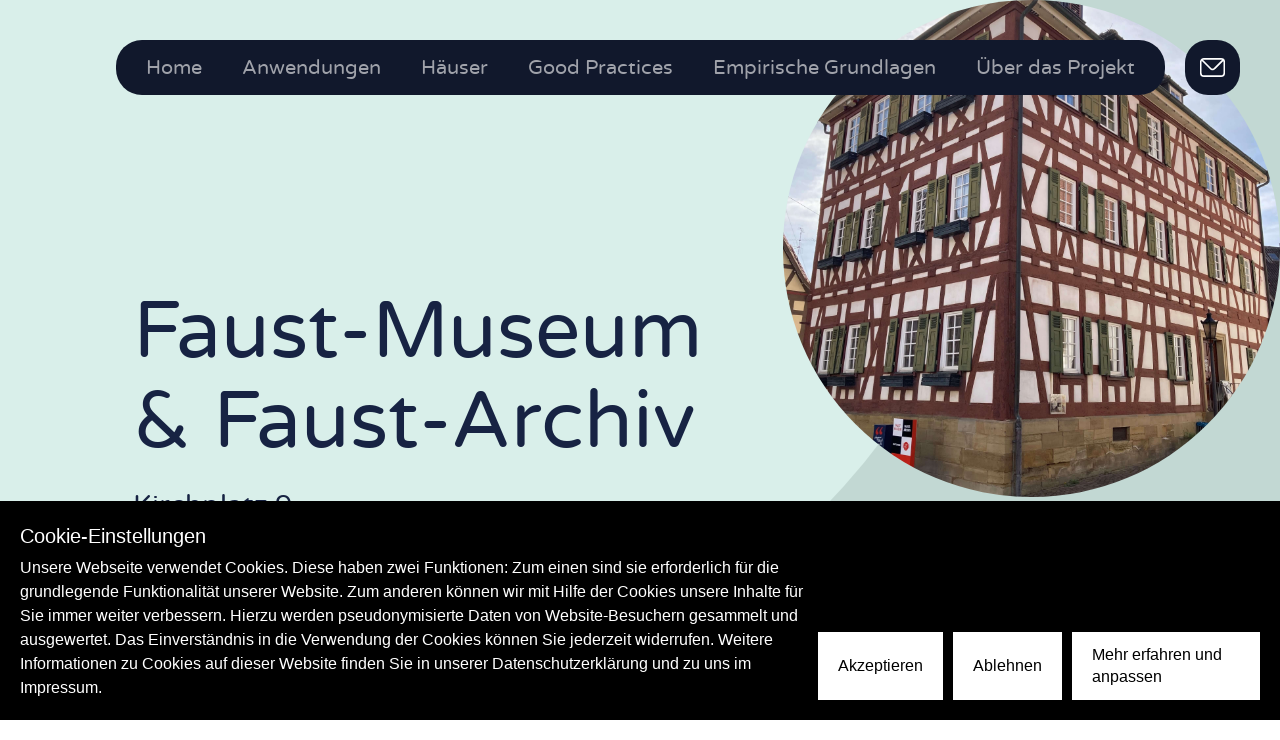

--- FILE ---
content_type: text/html;charset=utf-8
request_url: https://immateriell.smb.museum/haeuser/faust-museum-and-faust-archiv
body_size: 104037
content:
<!DOCTYPE html>
<html >
<head><meta charset="utf-8">
<title>Faust-Museum &amp; Faust-Archiv </title>
<meta name="viewport" content="width=device-width, initial-scale=1">
<meta name="description" content="Über die Website: Materialisierung des Immateriellen im Museum">
<meta name="robots" content="index, follow">
<meta name="google-site-verification" content="uSf1NKNK39JHg7NkxjFB6LN1OOtsl3brggq7oUdTTtk">
<meta property="og:locale" content="de-DE">
<meta property="og:title" content="Faust-Museum & Faust-Archiv ">
<meta property="og:description">
<meta property="og:image" content="/uploads/077614_Knittlingen_1_Museum_F_482dec9cd2.jpg"><link rel="modulepreload" as="script" crossorigin href="/_nuxt/entry.2c7f661d.js"><link rel="preload" as="style" href="/_nuxt/entry.de1d7f1e.css"><link rel="modulepreload" as="script" crossorigin href="/_nuxt/default.a1068a94.js"><link rel="modulepreload" as="script" crossorigin href="/_nuxt/_plugin-vue_export-helper.c27b6911.js"><link rel="modulepreload" as="script" crossorigin href="/_nuxt/nuxt-link.c1f6d77a.js"><link rel="modulepreload" as="script" crossorigin href="/_nuxt/_id_.d970104e.js"><link rel="modulepreload" as="script" crossorigin href="/_nuxt/addTargetBlank.25df2a95.js"><link rel="modulepreload" as="script" crossorigin href="/_nuxt/index.892ae998.js"><link rel="preload" as="style" href="/_nuxt/index.d0eb6cd3.css"><link rel="modulepreload" as="script" crossorigin href="/_nuxt/index.6296194c.js"><link rel="preload" as="style" href="/_nuxt/index.d219ca8b.css"><link rel="modulepreload" as="script" crossorigin href="/_nuxt/index.bce3529b.js"><link rel="preload" as="style" href="/_nuxt/index.db66d1da.css"><link rel="modulepreload" as="script" crossorigin href="/_nuxt/fetch.98ae8972.js"><link rel="modulepreload" as="script" crossorigin href="/_nuxt/setMetaInfos.825e771c.js"><link rel="prefetch" as="script" crossorigin href="/_nuxt/guard.4ed993c7.js"><link rel="prefetch" as="script" crossorigin href="/_nuxt/error-component.87b9410f.js"><link rel="prefetch" as="style" href="/_nuxt/error-component.df6ac631.css"><link rel="prefetch" as="image" type="image/svg+xml" href="/_nuxt/close.1174d886.svg"><link rel="stylesheet" href="/_nuxt/entry.de1d7f1e.css"><link rel="stylesheet" href="/_nuxt/index.d0eb6cd3.css"><link rel="stylesheet" href="/_nuxt/index.d219ca8b.css"><link rel="stylesheet" href="/_nuxt/index.db66d1da.css"><style>@charset "UTF-8";article,aside,details,figcaption,figure,footer,header,nav,section{display:block}audio,canvas,video{display:inline-block}[hidden],audio:not([controls]){display:none}a,abbr,acronym,address,applet,article,aside,audio,b,big,blockquote,body,canvas,caption,center,cite,code,dd,del,details,dfn,div,dl,dt,em,embed,fieldset,figcaption,figure,footer,form,h1,h2,h3,h4,h5,h6,header,html,i,iframe,img,ins,kbd,label,legend,li,mark,menu,nav,object,ol,output,p,pre,q,ruby,s,samp,section,small,span,strike,strong,sub,summary,sup,table,tbody,td,tfoot,th,thead,time,tr,tt,u,ul,var,video{-webkit-text-size-adjust:100%;-moz-text-size-adjust:100%;text-size-adjust:100%;border:0;font-size:100%;font:inherit;margin:0;padding:0;vertical-align:baseline}body{line-height:1}body,body *{box-sizing:border-box}article,aside,details,figcaption,figure,footer,header,menu,nav,section{display:block}ol,ul{list-style:none}blockquote,q{quotes:none}blockquote:after,blockquote:before,q:after,q:before{content:"";content:none}table{border-collapse:collapse;border-spacing:0}a{text-decoration:none}.clearfix:after{clear:both;content:"";display:block}button{background:none repeat scroll 0 0 transparent;border:none;border-spacing:0;color:#26589f;font-family:inherit;font-size:16px;font-weight:400;line-height:1.42rem;list-style:none outside none;margin:0;padding:0;text-align:left;text-decoration:none;text-indent:0}.basic-text-section,.copy{font-family:varela;font-size:18px;line-height:26px}@media screen and (min-width:1180px){.basic-text-section,.copy{font-size:28px;line-height:38px}}.basic-text-section a,.copy a{font-family:htimes;font-size:18px;line-height:30px}.big-2{font-size:30px;line-height:38px}@media screen and (min-width:1180px){.big-2{font-size:45px;line-height:55px}}.big-3{font-size:45px;line-height:53px}@media screen and (min-width:1180px){.big-3{font-size:80px;line-height:90px}}.small{font-size:13px;line-height:18px}@media screen and (min-width:1180px){.small{font-size:18px;line-height:26px}}.small a{font-family:htimes;font-size:15px;line-height:20px}@media screen and (min-width:1180px){.small a{font-size:18px;line-height:30px}}.small-2{font-size:13px;line-height:18px}@media screen and (min-width:1180px){.small-2{font-size:16px;line-height:22px}}.normal{font-size:18px;line-height:26px}@media screen and (min-width:1180px){.normal{font-size:28px;line-height:38px}}.normal-2{font-size:24px;line-height:30px}@media screen and (min-width:1180px){.normal-2{font-size:36px;line-height:47px}}.copy-subnav-page{font-size:18px;line-height:26px}@media screen and (min-width:1180px){.copy-subnav-page{font-size:18px;line-height:26px}}.big-quote{font-family:htimes;font-size:30px;line-height:40px}@media screen and (min-width:1180px){.big-quote{font-size:70px;line-height:100px}}.basic-text-section h2{font-size:22px;line-height:32px;margin-bottom:1.5em}@media screen and (min-width:1180px){.basic-text-section h2{font-size:36px;line-height:44px}}.link{font-family:htimes}.imprint h1,.privacy h1{font-size:30px;line-height:38px;margin-bottom:60px}@media screen and (min-width:1180px){.imprint h1,.privacy h1{font-size:45px;line-height:55px}}.imprint strong,.privacy strong{font-size:18px;font-weight:400;line-height:26px}@media screen and (min-width:1180px){.imprint strong,.privacy strong{font-size:28px;line-height:38px}}.imprint h2,.imprint h3,.imprint h4,.imprint p,.privacy h2,.privacy h3,.privacy h4,.privacy p{margin-bottom:1em}.imprint p a,.privacy p a{font-family:htimes}@font-face{font-display:swap;font-family:varela;font-style:normal;font-weight:400;src:url(/_nuxt/varelaround-regular-webfont.ca169975.woff2) format("woff2"),url(/_nuxt/varelaround-regular-webfont.0698927a.woff) format("woff")}@font-face{font-display:swap;font-family:htimes;font-style:normal;font-weight:400;src:url(/_nuxt/happy-times-NG_italic_master_web.98c9e576.woff2) format("woff2"),url(/_nuxt/happy-times-NG_italic_master_web.1c51c805.woff) format("woff")}@font-face{font-display:swap;font-family:courier;font-style:normal;font-weight:400;src:url(/_nuxt/courier_prime_sans-webfont.5a604900.woff2) format("woff2"),url(/_nuxt/courier_prime_sans-webfont.afa817d5.woff) format("woff")}body,html{width:100%}body{-webkit-font-smoothing:antialiased;-moz-osx-font-smoothing:grayscale;color:#000;font-family:varela,sans-serif;font-size:1rem;font-style:normal;font-weight:400;line-height:1.5}a{color:inherit}img{max-width:100%}strong{font-weight:700}button,input,textarea{color:#000;font-size:1rem}button{cursor:pointer}.page-content{min-height:100vh}.mc{display:grid;gap:12px;grid-template-columns:repeat(6,1fr);padding:0 12px}@media screen and (min-width:1180px){.mc{gap:20px;grid-template-columns:repeat(12,1fr);padding:0 30px}}@media (min-width:1180px){.hide-on-desktop{display:none!important}}@media (max-width:calc(1180px - 1px)){.hide-on-mobile{display:none!important}}.tag{background-color:#f5f5f5;border-radius:999px;font-family:courier;font-size:12px;line-height:21px;margin-bottom:10px;margin-right:10px;overflow:hidden;padding:0 12px;text-overflow:ellipsis}@media screen and (min-width:1180px){.tag{font-size:18px;height:34px;line-height:34px;padding:0 14px}}.tag-level-1{background-color:#d9efea}.tag-level-2{background-color:#84b6aa}.app-details-li{border-top:1px solid hsla(0,0%,100%,.2);margin-left:20px}.app-details-li:first-child{border-top:0 solid transparent}.app-details-elem{display:block;font-family:courier;font-size:13px;line-height:18px;padding:7px 0;position:relative}@media screen and (min-width:1180px){.app-details-elem{font-size:16px;line-height:22px}}.app-details-elem.selected:before{content:"●";font-size:1.4em;left:-20px;position:absolute}.custom-radio-container{cursor:pointer;display:block;padding-left:28px;position:relative;-webkit-user-select:none;-moz-user-select:none;user-select:none}.custom-radio-container input{cursor:pointer;opacity:0;position:absolute}.checkmark{background-color:#fbffdc;border-radius:50%;height:16px;left:0;position:absolute;top:2px;width:16px}.custom-radio-container input:checked~.checkmark,.custom-radio-container:hover input~.checkmark{background-color:#fff}.checkmark:after{content:"";display:none;position:absolute}.custom-radio-container input:checked~.checkmark:after{display:block}.custom-radio-container .checkmark:after{background:#172343;border-radius:50%;height:10px;left:3px;top:3px;width:10px}.intro{background-color:#fff}.home{background-color:#4b58ff;color:#fff}.home .intro{color:#4b58ff}.applications,.home .intro .bg{background-color:#4b58ff}.applications{color:#fff}.applications .intro{color:#4b58ff}.applications .ike-bar-inner{background-color:#3642cb}.applications .ike-bar-inner button{color:#fff}.applications .btn-toggle-ike-bar{background-color:#3642cb;color:#fff}.app-content{background-color:#4b58ff;color:#fff}.houses{background-color:#c2d8d3;color:#172343}.houses .intro{color:#c2d8d3}.houses .intro .bg{background-color:#c2d8d3}.houses .btn-toggle-ike-bar,.houses .ike-bar-inner{background-color:#d9efea;color:#11182c}.house-content{background-color:#c2d8d3;color:#172343}.gpractice{background-color:#debdab;color:#fff}.gpractice .intro{color:#debdab}.gpractice .content-inner:after,.gpractice .content-inner:before,.gpractice .intro .bg{background-color:#debdab}.empirics{background-color:#fff;color:#ededed}.empirics .intro{background-color:#ededed;color:#fff}.empirics .content-inner:after,.empirics .content-inner:before,.empirics .intro .bg{background-color:#fff}.about{background-color:#c2c8d8;color:#fff}.about .intro{color:#c2c8d8}.about .intro .bg{background-color:#c2c8d8}.cluster{background-color:#1f2947;color:#95b1ff}.imprint{background-color:#fbffdc;color:#c2c8d8}.imprint .intro{color:#fbffdc}.imprint .intro .bg,.privacy{background-color:#fbffdc}.privacy{color:#c2c8d8}.privacy .intro{color:#fbffdc}.contact,.privacy .intro .bg{background-color:#fbffdc}.contact{color:#172343}.applications .logo g,.cluster .logo g,.home .logo g{fill:#fff}</style><style>.content-wrapper[data-v-0f3159fb]{min-height:calc(100vh - 30px)}@media screen and (min-width:1180px){.content-wrapper[data-v-0f3159fb]{min-height:calc(100vh - 50px)}}.intro-anim #transition-wrapper[data-v-0f3159fb]{animation:showContent-0f3159fb .2s ease 3s 1 alternate forwards;opacity:0;position:relative;z-index:2}@keyframes showContent-0f3159fb{0%{opacity:0}to{opacity:1}}</style><style>.main-nav-wrapper[data-v-611ac445]{border-radius:60px;color:#fff;display:flex;flex-wrap:wrap;font-size:28px;height:60px;justify-content:center;overflow:hidden;position:fixed;width:100%;z-index:1000}.main-nav-wrapper.expanded[data-v-611ac445]{height:100%}.nav-toggle[data-v-611ac445]{background-color:#11182c;border-radius:26px;display:flex;height:40px;min-width:75px;top:20px}.btn-email[data-v-611ac445],.nav-toggle[data-v-611ac445]{align-items:center;color:#fff;justify-content:center;position:absolute}.btn-email[data-v-611ac445]{background-color:#4b58ff;border-radius:23px;bottom:20px;display:none;height:55px;right:40px;width:55px}.expanded .btn-email[data-v-611ac445]{display:flex}.btn-email .btn-email-text[data-v-611ac445]{display:none}.btn-email img[data-v-611ac445]{width:28px}.main-nav[data-v-611ac445]{background-color:#11182c;display:none;flex:1 0 100%;flex-direction:columns;height:100%;padding:90px 0 0}.main-nav li[data-v-611ac445]{padding:10px 30px}.main-nav .small-link[data-v-611ac445]{font-size:20px}.expanded .main-nav[data-v-611ac445]{display:block;overflow:auto}@media screen and (min-width:1180px){.main-nav-wrapper[data-v-611ac445]{border-radius:0;height:auto;overflow:visible;top:40px}.main-nav[data-v-611ac445]{border-radius:26px;flex:0 0 auto;flex-direction:row;font-size:20px;height:auto;height:55px;justify-content:center;padding:0 10px}.main-nav[data-v-611ac445],.main-nav li[data-v-611ac445]{align-items:stretch;display:flex}.main-nav li[data-v-611ac445]{padding:0 20px}.main-nav a[data-v-611ac445]{align-items:center;display:flex;opacity:.6}.main-nav .router-link-active[data-v-611ac445],.main-nav a[data-v-611ac445]:hover{opacity:1}.btn-email[data-v-611ac445]{background-color:#11182c;bottom:auto;display:flex;font-size:20px;position:absolute;top:0;z-index:100}.btn-email .btn-email-svg[data-v-611ac445]{position:absolute;right:14px}.btn-email .btn-email-text[data-v-611ac445]{right:0}.btn-email[data-v-611ac445]:hover{color:#11182c;width:auto}.btn-email[data-v-611ac445]:hover,.btn-email[data-v-611ac445]:hover:before{background-color:#fbffdc;border-radius:9999px}.btn-email[data-v-611ac445]:hover:before{content:"";height:calc(100% + 15px);position:absolute;width:calc(100% + 15px);z-index:0}.btn-email:hover .btn-email-text[data-v-611ac445]{display:block;margin-right:55px;padding-left:20px;position:relative;z-index:1}.btn-email[data-v-611ac445]:hover path{stroke:#11182c}.btn-email[data-v-611ac445]:hover rect{stroke:#11182c}}</style><style>.page-content[data-v-915adc0a]{overflow:hidden;padding-bottom:0}[data-v-915adc0a] .app-teaser-wrapper{color:#fff}</style><style>.logo[data-v-04f22c2e]{bottom:20px;left:12px;max-width:200px;position:sticky;width:calc(33.33333% - 16px);z-index:10}@media screen and (min-width:1180px){.logo[data-v-04f22c2e]{bottom:40px;left:30px;max-width:none;width:auto}}</style><style>.main-footer[data-v-54268a26]{align-items:center;background-color:#f5f5f5;color:#172343;display:flex;height:30px;justify-content:center;position:relative;width:100%;z-index:1}.main-footer a[data-v-54268a26]{padding:0 8px}@media screen and (min-width:1180px){.main-footer[data-v-54268a26]{height:50px;position:relative;z-index:2}}</style><style>header[data-v-fde5560f]{position:relative}@media screen and (min-width:1180px){header[data-v-fde5560f]{min-height:100vh}}header[data-v-fde5560f]:before{background-color:#d9efea;border-radius:9999px;content:"";height:1400px;left:-800px;position:absolute;top:-700px;width:1400px}.info-text[data-v-fde5560f]{grid-column:span 6;padding-top:180px}.info-text[data-v-fde5560f] a{display:inline-block;font-family:htimes;margin-top:.75em}@media screen and (min-width:1180px){.info-text[data-v-fde5560f]{grid-column:2/span 6;padding-top:180px}}.adress[data-v-fde5560f]{margin-top:20px}.info-text-inner[data-v-fde5560f]{position:relative;z-index:1}.img-wrapper[data-v-fde5560f]{left:calc(20vw - 12px);max-width:400px;padding-top:300px;position:relative;width:300px}.img-wrapper img[data-v-fde5560f]{border-radius:9999px;height:100%;-o-object-fit:cover;object-fit:cover;position:absolute;top:0;width:100%}@media screen and (min-width:1180px){header[data-v-fde5560f]:before{bottom:0;content:"";height:110vw;left:-30%;position:absolute;top:auto;width:110vw}.img-wrapper[data-v-fde5560f]{grid-column:8/span 5;height:0;left:30px;max-width:none;padding-top:100%;width:100%}.info-text[data-v-fde5560f]{margin-top:18%}}</style><style>.tag-cloud-wrapper[data-v-ed0a0b03]{margin-bottom:90px;margin-top:90px;position:relative;z-index:1}@media screen and (min-width:1180px){.tag-cloud-wrapper[data-v-ed0a0b03]{margin-bottom:200px}}.tag-cloud-inner[data-v-ed0a0b03]{display:flex;flex-wrap:wrap;grid-column:span 6;justify-content:center}@media screen and (min-width:1180px){.tag-cloud-inner[data-v-ed0a0b03]{grid-column:3/span 8}}.tag[data-v-ed0a0b03]{background-color:pink;margin-bottom:10px;white-space:nowrap}.tag-group-0[data-v-ed0a0b03]{background-color:#d9efea}.tag-group-1[data-v-ed0a0b03]{background-color:#c7e8e0}.tag-group-2[data-v-ed0a0b03]{background-color:#9ec8be}.tag-group-3[data-v-ed0a0b03],.tag-group-4[data-v-ed0a0b03],.tag-group-5[data-v-ed0a0b03],.tag-group-6[data-v-ed0a0b03],.tag-group-7[data-v-ed0a0b03]{background-color:#84b6aa}</style></head>
<body ><div id="__nuxt"><div id="app"><!--[--><div class="layout-wrapper houses" data-v-0f3159fb><nav class="main-nav-wrapper" data-v-0f3159fb data-v-611ac445><button class="nav-toggle hide-on-desktop" data-v-611ac445><span data-v-611ac445>Menu</span><!----></button><ul class="main-nav show-on-desktop" data-v-611ac445><li data-v-611ac445><a href="/" class="" data-v-611ac445>Home</a></li><li data-v-611ac445><a href="/anwendungen" class="" data-v-611ac445>Anwendungen</a></li><li data-v-611ac445><a href="/haeuser" class="" data-v-611ac445>Häuser</a></li><li data-v-611ac445><a href="/good-practices" class="" data-v-611ac445>Good Practices</a></li><li data-v-611ac445><a href="/empirische-grundlagen" class="" data-v-611ac445>Empirische Grundlagen</a></li><li data-v-611ac445><a href="/about" class="" data-v-611ac445>Über das Projekt</a></li><li class="hide-on-desktop" data-v-611ac445><a href="/impressum" class="small-link hide-on-desktop" data-v-611ac445>Impressum</a></li><li class="hide-on-desktop" data-v-611ac445><a href="/datenschutz" class="small-link hide-on-desktop" data-v-611ac445>Datenschutz</a></li></ul><a href="/kontakt" class="btn-email" data-v-611ac445><span class="btn-email-text small" data-v-611ac445>Teilen Sie Ihr Projekt mit uns!</span><svg width="27px" height="19px" viewbox="0 0 27 19" version="1.1" xmlns="http://www.w3.org/2000/svg" xmlns:xlink="http://www.w3.org/1999/xlink" class="btn-email-svg" data-v-611ac445><title>Group</title><g id="mobile" stroke="none" stroke-width="1" fill="none" fill-rule="evenodd"><g id="museum4.0_mobil_Menu" transform="translate(-309.000000, -767.000000)" stroke="#FFFFFF" stroke-width="1.6"><g id="Kontakt" transform="translate(295.000000, 749.000000)"><g id="Group" transform="translate(14.961021, 18.053088)"><rect id="Rectangle" x="0.8" y="0.8" width="23.4779588" height="17.2938247" rx="3"></rect><path d="M2.25108427,2.27795219 L10.3179684,10.3448364 C11.547718,11.5745859 13.541536,11.5745859 14.7712856,10.3448364 L22.8268745,2.28924745 L22.8268745,2.28924745" id="Path" stroke-linecap="round" stroke-linejoin="round"></path></g></g></g></g></svg></a></nav><main class="content-wrapper" id="outer-transition-wrapper" data-v-0f3159fb><!----><div id="transition-wrapper" class="" data-v-0f3159fb><!--[--><!--[--><div class="house-content page-content" data-v-915adc0a><header class="mc" data-v-915adc0a data-v-fde5560f><div class="info-text" data-v-fde5560f><div class="info-text-inner" data-v-fde5560f><h1 class="big-3" data-v-fde5560f>Faust-Museum &amp; Faust-Archiv </h1><div class="adress normal" data-v-fde5560f><p>Kirchplatz 9&nbsp;<br>75438 Knittlingen</p><p><a href="https://faustmuseum.de/">faustmuseum.de</a></p></div></div></div><div class="img-wrapper" data-v-fde5560f><img src="/uploads/077614_Knittlingen_1_Museum_F_482dec9cd2.jpg" alt="Faust-Museum Knittlingen, Foto: Denise Roth, © Faust-Museum Knittlingen" data-v-fde5560f></div></header><section class="house-tag-wrapper tag-cloud-wrapper mc" data-v-915adc0a data-v-ed0a0b03><div class="tag-cloud-inner" data-v-ed0a0b03><!--[--><!--[--><!--[--><span class="tag tag-group-0" data-v-ed0a0b03><a href="/haeuser#sprachbezogene-traditionen" class="" title="Sprachbezogene Traditionen"><!--[-->mündlich überlieferte Traditionen und Ausdrucksformen (inkl. Sprache, Literatur, Ideengeschichte)<!--]--></a></span><!--]--><!--]--><!--[--><!----><!--]--><!--[--><!--[--><span class="tag tag-group-2" data-v-ed0a0b03><a href="/haeuser?house_filter_keywords=literatur" class="" title="Literatur"><!----> Literatur <!----><!----><!----></a></span><span class="tag tag-group-2" data-v-ed0a0b03><a href="/haeuser?house_filter_keywords=ideengeschichte" class="" title="Ideengeschichte"><!----> Ideengeschichte <!----><!----><!----></a></span><span class="tag tag-group-2" data-v-ed0a0b03><a href="/haeuser?house_filter_keywords=kulturgeschichte" class="" title="Kulturgeschichte"><!----> Kulturgeschichte <!----><!----><!----></a></span><span class="tag tag-group-2" data-v-ed0a0b03><a href="/haeuser?house_filter_keywords=legende" class="" title="Legende"><!----> Legende <!----><!----><!----></a></span><!--]--><!--]--><!--[--><!--[--><!--[--><!--[--><span class="tag tag-group-3" data-v-ed0a0b03><a href="/haeuser?house_filter_collectionsize=5001-10000" class="" title="5.001-10.000"><!----> 5.001-10.000 <span>Objekte</span><!----><!----></a></span><!--]--><!--]--><!--]--><!--]--><!--[--><!--[--><!--[--><!--[--><span class="tag tag-group-4" data-v-ed0a0b03><a href="/haeuser?house_filter_visitorcount=5-000" class="" title="&lt; 5.000"><!----> &lt; 5.000 <!----><span>Besuche/Jahr</span><!----></a></span><!--]--><!--]--><!--]--><!--]--><!--[--><!--[--><!--[--><!--[--><span class="tag tag-group-5" data-v-ed0a0b03><a href="/haeuser?house_filter_communitysize=5000-19999" class="" title="5.000-19.999"><!----> 5.000-19.999 <!----><!----><span>Einwohner*innen</span></a></span><!--]--><!--]--><!--]--><!--]--><!--[--><!--[--><!--[--><!--[--><span class="tag tag-group-6" data-v-ed0a0b03><a href="/haeuser?house_filter_agency=gemeinde" class="" title="Gemeinde"><span>Trägerschaft:</span> Gemeinde <!----><!----><!----></a></span><!--]--><!--]--><!--]--><!--]--><!--[--><!--[--><!--[--><!--[--><span class="tag tag-group-7" data-v-ed0a0b03><a href="/haeuser?house_filter_state=baden-wuerttemberg" class="" title="Baden-Württemberg"><!----> Baden-Württemberg <!----><!----><!----></a></span><!--]--><!--]--><!--]--><!--]--><!--]--></div></section><!--[--><section class="related-apps-wrapper mc" data-v-a59b0f8b><h2 class="small" data-v-a59b0f8b>Anwendungen in diesem Haus</h2><div class="related-apps-wrapper-inner" data-v-a59b0f8b><!--[--><div class="app-teaser-wrapper big-version" data-v-a59b0f8b data-v-c915ed31><div class="app-teaser-inner" data-v-c915ed31><div class="img-wrapper" data-v-c915ed31><a href="/anwendungen/audioguide-zum-mythos-faust" class="" data-v-c915ed31><img src="/uploads/Faust_Museum_Faust_Archiv_KI_beb603a8c5.png" loading="lazy" data-v-c915ed31></a></div><div class="info-wrapper" data-v-c915ed31><h2 data-v-c915ed31><a href="/anwendungen/audioguide-zum-mythos-faust" class="" data-v-c915ed31>Audioguide zum Mythos Faust</a></h2><p class="abstract" data-v-c915ed31><a href="/anwendungen/audioguide-zum-mythos-faust" class="" data-v-c915ed31>Im Audioguide führt der Schauspieler Florian Fitz die Besucher*innen in die geschichtlichen und kulturhistorischen Hintergründe des Mythos Faust ein – vom 15. Jahrhundert bis in die Gegenwart. </a></p><div class="tag-wrapper" data-v-c915ed31><div class="tag-cloud-wrapper" data-v-c915ed31 data-v-c30e6485><div class="tag-cloud-inner" data-v-c30e6485><!--[--><!--[--><!--[--><span class="tag tag-group-0" data-v-c30e6485><a href="/anwendungen?app_filter_keywords=literatur" class="" title="Literatur"><!----> Literatur <!----><!----><!----></a></span><span class="tag tag-group-0" data-v-c30e6485><a href="/anwendungen?app_filter_keywords=ideengeschichte" class="" title="Ideengeschichte"><!----> Ideengeschichte <!----><!----><!----></a></span><span class="tag tag-group-0" data-v-c30e6485><a href="/anwendungen?app_filter_keywords=kulturgeschichte" class="" title="Kulturgeschichte"><!----> Kulturgeschichte <!----><!----><!----></a></span><span class="tag tag-group-0" data-v-c30e6485><a href="/anwendungen?app_filter_keywords=legende" class="" title="Legende"><!----> Legende <!----><!----><!----></a></span><!--]--><!--]--><!--[--><!--[--><span class="tag tag-group-1" data-v-c30e6485><a href="/anwendungen#sprachbezogene-traditionen" class="" title="Sprachbezogene Traditionen"><!--[-->Sprachbezogene Traditionen<!--]--></a></span><!--]--><!--]--><!--]--></div></div></div><!----></div></div></div><!--]--></div></section><!--]--></div><!--]--><!--]--></div></main><svg class="logo" width="161px" height="55px" viewbox="0 0 161 55" version="1.1" xmlns="http://www.w3.org/2000/svg" xmlns:xlink="http://www.w3.org/1999/xlink" alt="Materialisierung des Immateriellen im Museum" data-v-0f3159fb data-v-04f22c2e><title data-v-04f22c2e>Materialisierung des Immateriellen im Museum</title><g id="Auswahl" stroke="none" stroke-width="1" fill="none" fill-rule="evenodd" data-v-04f22c2e><g id="museum4.0_Desktop_Home" transform="translate(-30.000000, -1032.000000)" fill="#172343" fill-rule="nonzero" data-v-04f22c2e><g id="Logo" transform="translate(30.000000, 1032.000000)" data-v-04f22c2e><path d="M1.7933138,14.1175767 C1.55166158,14.1175767 1.34816498,14.0349062 1.18282399,13.8695652 C1.01748301,13.7042242 0.934812511,13.5007276 0.934812511,13.2590754 L0.934812511,1.86962502 C0.934812511,1.52622451 1.05563862,1.23051851 1.29729083,0.982507027 C1.53894305,0.734495545 1.83146941,0.610489803 2.17486992,0.610489803 L2.80443753,0.610489803 C3.05880828,0.610489803 3.2909216,0.686801029 3.50077747,0.839423479 C3.71063334,0.99204593 3.86643542,1.18282399 3.96818372,1.41175767 L8.29884576,12.2097961 L12.6295078,1.41175767 C12.7312561,1.18282399 12.8870582,0.99204593 13.0969141,0.839423479 C13.3067699,0.686801029 13.5388832,0.610489803 13.793254,0.610489803 L14.4228216,0.610489803 C14.7662221,0.610489803 15.0587485,0.734495545 15.3004007,0.982507027 C15.5420529,1.23051851 15.662879,1.52622451 15.662879,1.86962502 L15.662879,13.2590754 C15.662879,13.5007276 15.5802085,13.7042242 15.4148675,13.8695652 C15.2495265,14.0349062 15.0460299,14.1175767 14.8043777,14.1175767 C14.5627255,14.1175767 14.3560493,14.0349062 14.184349,13.8695652 C14.0126488,13.7042242 13.9267986,13.5007276 13.9267986,13.2590754 L13.9267986,2.42288141 L9.51982537,13.3163088 C9.41807707,13.557961 9.25591571,13.7519187 9.03334131,13.8981819 C8.8107669,14.0444451 8.56593505,14.1175767 8.29884576,14.1175767 C8.03175647,14.1175767 7.78692463,14.0444451 7.56435022,13.8981819 C7.34177581,13.7519187 7.17961446,13.557961 7.07786616,13.3163088 L2.67089289,2.42288141 L2.67089289,13.2590754 C2.67089289,13.5007276 2.58504276,13.7042242 2.4133425,13.8695652 C2.24164225,14.0349062 2.03496601,14.1175767 1.7933138,14.1175767 Z" id="Path" data-v-04f22c2e></path><path d="M21.5006878,14.2129657 C20.9410721,14.2129657 20.4227917,14.0984989 19.9458465,13.8695652 C19.4689014,13.6406315 19.0905249,13.3067699 18.8107171,12.8679804 C18.5309092,12.4291908 18.3910053,11.923629 18.3910053,11.3512948 C18.3910053,10.410123 18.7630225,9.65972928 19.507057,9.10011363 C20.2510914,8.54049798 21.341706,8.26069015 22.7789008,8.26069015 L25.0873154,8.26069015 L25.0873154,8.1080677 C25.0873154,7.26864422 24.8806391,6.66451369 24.4672866,6.2956761 C24.0539342,5.92683851 23.4084684,5.74241971 22.5308893,5.74241971 C22.0475849,5.74241971 21.6183342,5.78057532 21.2431374,5.85688655 C20.8679405,5.93319778 20.4514084,6.04766461 19.9935411,6.20028706 C19.8917928,6.22572414 19.8091223,6.23844268 19.7455296,6.23844268 C19.5547515,6.23844268 19.3894105,6.16849072 19.2495066,6.02858681 C19.1096027,5.88868289 19.0396507,5.71698264 19.0396507,5.51348604 C19.0396507,5.17008552 19.2049917,4.92843331 19.5356737,4.78852939 C20.6167494,4.33066204 21.7169029,4.10172837 22.8361342,4.10172837 C23.7137133,4.10172837 24.4545681,4.27978789 25.0586986,4.63590694 C25.6628292,4.992026 26.107978,5.45307298 26.3941451,6.0190479 C26.6803122,6.58502283 26.8233957,7.19869226 26.8233957,7.86005622 L26.8233957,13.2590754 C26.8233957,13.5007276 26.7375456,13.7042242 26.5658453,13.8695652 C26.3941451,14.0349062 26.1874689,14.1175767 25.9458166,14.1175767 C25.7041644,14.1175767 25.5006678,14.0349062 25.3353268,13.8695652 C25.1699858,13.7042242 25.0873154,13.5007276 25.0873154,13.2590754 L25.0873154,12.7630524 C24.1461436,13.7296613 22.950601,14.2129657 21.5006878,14.2129657 Z M22.1493332,12.6867412 C22.7089488,12.6867412 23.2494867,12.5500169 23.7709467,12.2765684 C24.2924068,12.0031198 24.7311963,11.6628989 25.0873154,11.2559057 L25.0873154,9.65337001 L23.0078345,9.65337001 C21.0873353,9.65337001 20.1270857,10.1557522 20.1270857,11.1605167 C20.1270857,11.6183841 20.2828878,11.9872217 20.594492,12.2670295 C20.9060961,12.5468373 21.4243765,12.6867412 22.1493332,12.6867412 Z" id="Shape" data-v-04f22c2e></path><path d="M33.099994,14.2129657 C31.2430875,14.2129657 30.3146343,13.3735423 30.3146343,11.6946953 L30.3146343,5.78057532 L28.96011,5.78057532 C28.8583617,5.78057532 28.7725116,5.74559935 28.7025597,5.67564739 C28.6326077,5.60569543 28.5976317,5.5198453 28.5976317,5.418097 C28.5976317,5.29091163 28.6548651,5.18280406 28.769332,5.0937743 L31.3639136,2.55642605 C31.4783805,2.44195921 31.586488,2.38472579 31.6882363,2.38472579 C31.7899847,2.38472579 31.8758348,2.42288141 31.9457867,2.49919263 C32.0157387,2.57550386 32.0507147,2.66453362 32.0507147,2.76628192 L32.0507147,4.29250643 L34.2065068,4.29250643 C34.4227219,4.29250643 34.6007815,4.36245839 34.7406854,4.5023623 C34.8805893,4.64226621 34.9505412,4.82032574 34.9505412,5.03654088 C34.9505412,5.24003748 34.8805893,5.41491737 34.7406854,5.56118055 C34.6007815,5.70744373 34.4227219,5.78057532 34.2065068,5.78057532 L32.0507147,5.78057532 L32.0507147,11.5420728 C32.0507147,12.0380958 32.1683611,12.3528796 32.4036541,12.4864243 C32.638947,12.6199689 32.934653,12.6867412 33.2907721,12.6867412 C33.5451428,12.6867412 33.7995136,12.6485856 34.0538843,12.5722744 C34.1047585,12.5595558 34.1588123,12.5468373 34.2160457,12.5341188 C34.2732791,12.5214002 34.3464107,12.515041 34.4354405,12.515041 C34.6135,12.515041 34.7724817,12.5818133 34.9123856,12.7153579 C35.0522895,12.8489026 35.1222415,13.0110639 35.1222415,13.201842 C35.1222415,13.4943684 34.9759783,13.7169428 34.6834519,13.8695652 C34.187429,14.0984989 33.6596097,14.2129657 33.099994,14.2129657 Z" id="Path" data-v-04f22c2e></path><path d="M41.379762,14.2129657 C39.8281004,14.2129657 38.6166597,13.7709966 37.7454399,12.8870582 C36.87422,12.0031198 36.4386101,10.7598828 36.4386101,9.15734705 C36.4386101,8.25433088 36.6039511,7.42126667 36.9346331,6.65815442 C37.2653151,5.89504216 37.7740566,5.27819309 38.4608576,4.8076072 C39.1476586,4.33702131 39.9934414,4.10172837 40.9982058,4.10172837 C41.9393776,4.10172837 42.753364,4.32112314 43.4401651,4.75991268 C44.1269661,5.19870223 44.6484261,5.78375496 45.0045452,6.51507087 C45.3606642,7.24638678 45.5387238,8.04447501 45.5387238,8.90933557 C45.5387238,9.15098778 45.4592329,9.35448438 45.3002512,9.51982537 C45.1412695,9.68516636 44.928234,9.76783685 44.6611447,9.76783685 L38.1937683,9.76783685 C38.2955166,10.6581345 38.6261986,11.3512948 39.1858142,11.8473177 C39.7454299,12.3433407 40.52762,12.5913522 41.5323844,12.5913522 C42.066563,12.5913522 42.5339693,12.540478 42.9346032,12.4387297 C43.3352371,12.3369814 43.7263322,12.1907183 44.1078883,11.9999402 C44.2096366,11.949066 44.3241034,11.923629 44.4512888,11.923629 C44.6547854,11.923629 44.8328449,11.9935809 44.9854674,12.1334848 C45.1380898,12.2733888 45.2144011,12.4514483 45.2144011,12.6676634 C45.2144011,12.9474712 45.0490601,13.1827642 44.7183781,13.3735423 C44.2223551,13.6533501 43.7326914,13.8632059 43.249387,14.0031099 C42.7660826,14.1430138 42.1428742,14.2129657 41.379762,14.2129657 Z M43.8217212,8.35607918 C43.7835656,7.73287084 43.6214042,7.2114108 43.3352371,6.79169906 C43.04907,6.37198732 42.6961306,6.06356279 42.2764189,5.86642545 C41.8567071,5.66928812 41.4306361,5.57071945 40.9982058,5.57071945 C40.5657756,5.57071945 40.1397046,5.66928812 39.7199928,5.86642545 C39.3002811,6.06356279 38.9505213,6.37198732 38.6707135,6.79169906 C38.3909056,7.2114108 38.2319239,7.73287084 38.1937683,8.35607918 L43.8217212,8.35607918 Z" id="Shape" data-v-04f22c2e></path><path d="M48.6865618,14.1175767 C48.4449096,14.1175767 48.241413,14.0349062 48.076072,13.8695652 C47.910731,13.7042242 47.8280605,13.5007276 47.8280605,13.2590754 L47.8280605,5.07469649 C47.8280605,4.83304428 47.910731,4.62636804 48.076072,4.45466778 C48.241413,4.28296753 48.4449096,4.1971174 48.6865618,4.1971174 C48.928214,4.1971174 49.1348903,4.28296753 49.3065905,4.45466778 C49.4782908,4.62636804 49.5641409,4.83304428 49.5641409,5.07469649 L49.5641409,5.89504216 C50.4544385,4.69949963 51.4528437,4.10172837 52.5593565,4.10172837 L52.6547455,4.10172837 C52.8963977,4.10172837 53.0967147,4.18439886 53.2556964,4.34973985 C53.4146781,4.51508084 53.494169,4.71857744 53.494169,4.96022965 C53.494169,5.20188187 53.4114985,5.3990192 53.2461575,5.55164165 C53.0808165,5.7042641 52.8709607,5.78057532 52.6165899,5.78057532 L52.5212009,5.78057532 C51.9107111,5.78057532 51.3510954,5.93001814 50.8423539,6.22890377 C50.3336124,6.52778941 49.9075414,6.93796224 49.5641409,7.45942228 L49.5641409,13.2590754 C49.5641409,13.5007276 49.4782908,13.7042242 49.3065905,13.8695652 C49.1348903,14.0349062 48.928214,14.1175767 48.6865618,14.1175767 Z" id="Path" data-v-04f22c2e></path><path d="M55.955206,2.30841457 C55.6881167,2.30841457 55.4591831,2.21302554 55.268405,2.02224747 C55.0776269,1.83146941 54.9822379,1.60253573 54.9822379,1.33544644 L54.9822379,1.25913522 C54.9822379,0.99204593 55.0776269,0.763112254 55.268405,0.572334191 C55.4591831,0.381556127 55.6881167,0.286167095 55.955206,0.286167095 L56.0696729,0.286167095 C56.3367622,0.286167095 56.5656958,0.381556127 56.7564739,0.572334191 C56.947252,0.763112254 57.042641,0.99204593 57.042641,1.25913522 L57.042641,1.33544644 C57.042641,1.60253573 56.947252,1.83146941 56.7564739,2.02224747 C56.5656958,2.21302554 56.3367622,2.30841457 56.0696729,2.30841457 L55.955206,2.30841457 Z M55.9933616,14.1175767 C55.7517094,14.1175767 55.5482128,14.0349062 55.3828718,13.8695652 C55.2175308,13.7042242 55.1348604,13.5007276 55.1348604,13.2590754 L55.1348604,5.07469649 C55.1348604,4.83304428 55.2175308,4.62636804 55.3828718,4.45466778 C55.5482128,4.28296753 55.7517094,4.1971174 55.9933616,4.1971174 C56.2477324,4.1971174 56.4575883,4.27978789 56.6229293,4.44512888 C56.7882702,4.61046987 56.8709407,4.82032574 56.8709407,5.07469649 L56.8709407,13.2590754 C56.8709407,13.5007276 56.7850906,13.7042242 56.6133903,13.8695652 C56.4416901,14.0349062 56.2350139,14.1175767 55.9933616,14.1175767 Z" id="Shape" data-v-04f22c2e></path><path d="M62.365349,14.2129657 C61.8057333,14.2129657 61.2874529,14.0984989 60.8105077,13.8695652 C60.3335626,13.6406315 59.9551861,13.3067699 59.6753783,12.8679804 C59.3955704,12.4291908 59.2556665,11.923629 59.2556665,11.3512948 C59.2556665,10.410123 59.6276838,9.65972928 60.3717182,9.10011363 C61.1157526,8.54049798 62.2063672,8.26069015 63.643562,8.26069015 L65.9519766,8.26069015 L65.9519766,8.1080677 C65.9519766,7.26864422 65.7453003,6.66451369 65.3319479,6.2956761 C64.9185954,5.92683851 64.2731296,5.74241971 63.3955505,5.74241971 C62.9122461,5.74241971 62.4829954,5.78057532 62.1077986,5.85688655 C61.7326017,5.93319778 61.3160696,6.04766461 60.8582023,6.20028706 C60.756454,6.22572414 60.6737835,6.23844268 60.6101908,6.23844268 C60.4194127,6.23844268 60.2540717,6.16849072 60.1141678,6.02858681 C59.9742639,5.88868289 59.9043119,5.71698264 59.9043119,5.51348604 C59.9043119,5.17008552 60.0696529,4.92843331 60.4003349,4.78852939 C61.4814106,4.33066204 62.5815641,4.10172837 63.7007954,4.10172837 C64.5783745,4.10172837 65.3192293,4.27978789 65.9233598,4.63590694 C66.5274904,4.992026 66.9726392,5.45307298 67.2588063,6.0190479 C67.5449734,6.58502283 67.6880569,7.19869226 67.6880569,7.86005622 L67.6880569,13.2590754 C67.6880569,13.5007276 67.6022068,13.7042242 67.4305065,13.8695652 C67.2588063,14.0349062 67.0521301,14.1175767 66.8104778,14.1175767 C66.5688256,14.1175767 66.365329,14.0349062 66.199988,13.8695652 C66.0346471,13.7042242 65.9519766,13.5007276 65.9519766,13.2590754 L65.9519766,12.7630524 C65.0108048,13.7296613 63.8152622,14.2129657 62.365349,14.2129657 Z M63.0139944,12.6867412 C63.57361,12.6867412 64.1141479,12.5500169 64.6356079,12.2765684 C65.157068,12.0031198 65.5958575,11.6628989 65.9519766,11.2559057 L65.9519766,9.65337001 L63.8724957,9.65337001 C61.9519965,9.65337001 60.9917469,10.1557522 60.9917469,11.1605167 C60.9917469,11.6183841 61.147549,11.9872217 61.4591532,12.2670295 C61.7707573,12.5468373 62.2890377,12.6867412 63.0139944,12.6867412 Z" id="Shape" data-v-04f22c2e></path><path d="M71.4654626,14.1175767 C71.2238104,14.1175767 71.0203138,14.0349062 70.8549728,13.8695652 C70.6896318,13.7042242 70.6069613,13.5007276 70.6069613,13.2590754 L70.6069613,0.877579092 C70.6069613,0.635926878 70.6896318,0.429250643 70.8549728,0.257550386 C71.0203138,0.0858501286 71.2238104,0 71.4654626,0 C71.7198333,0 71.9296892,0.0826704942 72.0950302,0.248011483 C72.2603712,0.413352471 72.3430417,0.623208341 72.3430417,0.877579092 L72.3430417,13.2590754 C72.3430417,13.5007276 72.2571916,13.7042242 72.0854913,13.8695652 C71.913791,14.0349062 71.7071148,14.1175767 71.4654626,14.1175767 Z" id="Path" data-v-04f22c2e></path><path d="M76.1776808,2.30841457 C75.9105915,2.30841457 75.6816578,2.21302554 75.4908797,2.02224747 C75.3001017,1.83146941 75.2047126,1.60253573 75.2047126,1.33544644 L75.2047126,1.25913522 C75.2047126,0.99204593 75.3001017,0.763112254 75.4908797,0.572334191 C75.6816578,0.381556127 75.9105915,0.286167095 76.1776808,0.286167095 L76.2921476,0.286167095 C76.5592369,0.286167095 76.7881706,0.381556127 76.9789486,0.572334191 C77.1697267,0.763112254 77.2651157,0.99204593 77.2651157,1.25913522 L77.2651157,1.33544644 C77.2651157,1.60253573 77.1697267,1.83146941 76.9789486,2.02224747 C76.7881706,2.21302554 76.5592369,2.30841457 76.2921476,2.30841457 L76.1776808,2.30841457 Z M76.2158364,14.1175767 C75.9741842,14.1175767 75.7706876,14.0349062 75.6053466,13.8695652 C75.4400056,13.7042242 75.3573351,13.5007276 75.3573351,13.2590754 L75.3573351,5.07469649 C75.3573351,4.83304428 75.4400056,4.62636804 75.6053466,4.45466778 C75.7706876,4.28296753 75.9741842,4.1971174 76.2158364,4.1971174 C76.4702071,4.1971174 76.680063,4.27978789 76.845404,4.44512888 C77.010745,4.61046987 77.0934155,4.82032574 77.0934155,5.07469649 L77.0934155,13.2590754 C77.0934155,13.5007276 77.0075653,13.7042242 76.8358651,13.8695652 C76.6641648,14.0349062 76.4574886,14.1175767 76.2158364,14.1175767 Z" id="Shape" data-v-04f22c2e></path><path d="M83.2555469,14.2129657 C81.9836932,14.2129657 80.8263062,13.9267986 79.7833862,13.3544644 C79.567171,13.201842 79.4590635,12.9919861 79.4590635,12.7248968 C79.4590635,12.5214002 79.5290154,12.3433407 79.6689193,12.1907183 C79.8088232,12.0380958 79.9868828,11.9617846 80.2030979,11.9617846 C80.3175647,11.9617846 80.4320316,11.9872217 80.5464984,12.0380958 C80.9534916,12.2161553 81.3604848,12.3560592 81.767478,12.4578075 C82.1744712,12.5595558 82.6323386,12.61043 83.1410801,12.61043 C84.5528377,12.61043 85.2587166,12.1589219 85.2587166,11.2559057 C85.2587166,10.9633794 85.0965552,10.740805 84.7722325,10.5881825 C84.4479098,10.4355601 83.9169109,10.2638598 83.1792357,10.0730818 C82.428842,9.89502223 81.8088133,9.71060343 81.3191496,9.51982537 C80.8294859,9.32904731 80.4097741,9.03970058 80.0600144,8.65178518 C79.7102546,8.26386978 79.5353747,7.75194865 79.5353747,7.11602177 C79.5353747,6.22572414 79.8565178,5.5007675 80.4988039,4.94115184 C81.14109,4.38153619 82.0600044,4.10172837 83.2555469,4.10172837 C84.2348743,4.10172837 85.1569683,4.26071009 86.0218288,4.57867352 C86.1998884,4.62954767 86.3366126,4.72493671 86.4320017,4.86484062 C86.5273907,5.00474453 86.5750852,5.15100771 86.5750852,5.30363017 C86.5750852,5.50712677 86.5019536,5.68518629 86.3556904,5.83780874 C86.2094273,5.99043119 86.0281881,6.06674242 85.811973,6.06674242 C85.7483803,6.06674242 85.6657098,6.05402388 85.5639615,6.02858681 C84.8262863,5.79965313 84.1013297,5.68518629 83.3890916,5.68518629 C82.7022905,5.68518629 82.1649323,5.80919203 81.7770169,6.05720352 C81.3891015,6.305215 81.1951438,6.62635807 81.1951438,7.02063274 C81.1951438,7.40218886 81.3732034,7.68199669 81.7293224,7.86005622 C82.0854415,8.03811574 82.6386978,8.209816 83.3890916,8.37515699 C84.1394853,8.56593505 84.7499751,8.75353348 85.220561,8.93795228 C85.6911469,9.12237107 86.0949604,9.4117178 86.4320017,9.80599246 C86.7690429,10.2002671 86.9375635,10.7280864 86.9375635,11.3894504 C86.9375635,12.2034368 86.6164205,12.8775193 85.9741343,13.4116979 C85.3318482,13.9458764 84.4256524,14.2129657 83.2555469,14.2129657 Z" id="Path" data-v-04f22c2e></path><path d="M90.0854016,2.30841457 C89.8183123,2.30841457 89.5893786,2.21302554 89.3986006,2.02224747 C89.2078225,1.83146941 89.1124335,1.60253573 89.1124335,1.33544644 L89.1124335,1.25913522 C89.1124335,0.99204593 89.2078225,0.763112254 89.3986006,0.572334191 C89.5893786,0.381556127 89.8183123,0.286167095 90.0854016,0.286167095 L90.1998684,0.286167095 C90.4669577,0.286167095 90.6958914,0.381556127 90.8866695,0.572334191 C91.0774475,0.763112254 91.1728366,0.99204593 91.1728366,1.25913522 L91.1728366,1.33544644 C91.1728366,1.60253573 91.0774475,1.83146941 90.8866695,2.02224747 C90.6958914,2.21302554 90.4669577,2.30841457 90.1998684,2.30841457 L90.0854016,2.30841457 Z M90.1235572,14.1175767 C89.881905,14.1175767 89.6784084,14.0349062 89.5130674,13.8695652 C89.3477264,13.7042242 89.2650559,13.5007276 89.2650559,13.2590754 L89.2650559,5.07469649 C89.2650559,4.83304428 89.3477264,4.62636804 89.5130674,4.45466778 C89.6784084,4.28296753 89.881905,4.1971174 90.1235572,4.1971174 C90.377928,4.1971174 90.5877838,4.27978789 90.7531248,4.44512888 C90.9184658,4.61046987 91.0011363,4.82032574 91.0011363,5.07469649 L91.0011363,13.2590754 C91.0011363,13.5007276 90.9152862,13.7042242 90.7435859,13.8695652 C90.5718857,14.0349062 90.3652094,14.1175767 90.1235572,14.1175767 Z" id="Shape" data-v-04f22c2e></path><path d="M98.3651695,14.2129657 C96.813508,14.2129657 95.6020673,13.7709966 94.7308474,12.8870582 C93.8596276,12.0031198 93.4240177,10.7598828 93.4240177,9.15734705 C93.4240177,8.25433088 93.5893587,7.42126667 93.9200407,6.65815442 C94.2507226,5.89504216 94.7594641,5.27819309 95.4462652,4.8076072 C96.1330662,4.33702131 96.978849,4.10172837 97.9836134,4.10172837 C98.9247852,4.10172837 99.7387716,4.32112314 100.425573,4.75991268 C101.112374,5.19870223 101.633834,5.78375496 101.989953,6.51507087 C102.346072,7.24638678 102.524131,8.04447501 102.524131,8.90933557 C102.524131,9.15098778 102.44464,9.35448438 102.285659,9.51982537 C102.126677,9.68516636 101.913642,9.76783685 101.646552,9.76783685 L95.1791759,9.76783685 C95.2809242,10.6581345 95.6116062,11.3512948 96.1712218,11.8473177 C96.7308375,12.3433407 97.5130275,12.5913522 98.517792,12.5913522 C99.0519706,12.5913522 99.5193768,12.540478 99.9200108,12.4387297 C100.320645,12.3369814 100.71174,12.1907183 101.093296,11.9999402 C101.195044,11.949066 101.309511,11.923629 101.436696,11.923629 C101.640193,11.923629 101.818252,11.9935809 101.970875,12.1334848 C102.123497,12.2733888 102.199809,12.4514483 102.199809,12.6676634 C102.199809,12.9474712 102.034468,13.1827642 101.703786,13.3735423 C101.207763,13.6533501 100.718099,13.8632059 100.234795,14.0031099 C99.7514901,14.1430138 99.1282818,14.2129657 98.3651695,14.2129657 Z M100.807129,8.35607918 C100.768973,7.73287084 100.606812,7.2114108 100.320645,6.79169906 C100.034478,6.37198732 99.6815382,6.06356279 99.2618264,5.86642545 C98.8421147,5.66928812 98.4160437,5.57071945 97.9836134,5.57071945 C97.5511831,5.57071945 97.1251121,5.66928812 96.7054004,5.86642545 C96.2856887,6.06356279 95.9359289,6.37198732 95.656121,6.79169906 C95.3763132,7.2114108 95.2173315,7.73287084 95.1791759,8.35607918 L100.807129,8.35607918 Z" id="Shape" data-v-04f22c2e></path><path d="M105.671969,14.1175767 C105.430317,14.1175767 105.226821,14.0349062 105.06148,13.8695652 C104.896139,13.7042242 104.813468,13.5007276 104.813468,13.2590754 L104.813468,5.07469649 C104.813468,4.83304428 104.896139,4.62636804 105.06148,4.45466778 C105.226821,4.28296753 105.430317,4.1971174 105.671969,4.1971174 C105.913622,4.1971174 106.120298,4.28296753 106.291998,4.45466778 C106.463698,4.62636804 106.549548,4.83304428 106.549548,5.07469649 L106.549548,5.89504216 C107.439846,4.69949963 108.438251,4.10172837 109.544764,4.10172837 L109.640153,4.10172837 C109.881805,4.10172837 110.082122,4.18439886 110.241104,4.34973985 C110.400086,4.51508084 110.479577,4.71857744 110.479577,4.96022965 C110.479577,5.20188187 110.396906,5.3990192 110.231565,5.55164165 C110.066224,5.7042641 109.856368,5.78057532 109.601997,5.78057532 L109.506608,5.78057532 C108.896119,5.78057532 108.336503,5.93001814 107.827761,6.22890377 C107.31902,6.52778941 106.892949,6.93796224 106.549548,7.45942228 L106.549548,13.2590754 C106.549548,13.5007276 106.463698,13.7042242 106.291998,13.8695652 C106.120298,14.0349062 105.913622,14.1175767 105.671969,14.1175767 Z" id="Path" data-v-04f22c2e></path><path d="M115.439806,14.2129657 C114.740287,14.2129657 114.132976,14.0476247 113.617876,13.7169428 C113.102775,13.3862608 112.7085,12.9347527 112.435052,12.3624185 C112.161603,11.7900843 112.024879,11.1605167 112.024879,10.4737157 L112.024879,5.05561868 C112.024879,4.81396647 112.110729,4.61046987 112.282429,4.44512888 C112.45413,4.27978789 112.660806,4.1971174 112.902458,4.1971174 C113.14411,4.1971174 113.347607,4.27978789 113.512948,4.44512888 C113.678289,4.61046987 113.760959,4.81396647 113.760959,5.05561868 L113.760959,10.2829376 C113.760959,11.8345992 114.460479,12.61043 115.859518,12.61043 C116.495445,12.61043 117.064599,12.445089 117.566982,12.114407 C118.069364,11.7837251 118.543129,11.3385762 118.988278,10.7789606 L118.988278,5.05561868 C118.988278,4.81396647 119.074128,4.61046987 119.245829,4.44512888 C119.417529,4.27978789 119.624205,4.1971174 119.865857,4.1971174 C120.10751,4.1971174 120.311006,4.27978789 120.476347,4.44512888 C120.641688,4.61046987 120.724359,4.81396647 120.724359,5.05561868 L120.724359,13.2399976 C120.724359,13.4816498 120.641688,13.6883261 120.476347,13.8600263 C120.311006,14.0317266 120.10751,14.1175767 119.865857,14.1175767 C119.624205,14.1175767 119.417529,14.0317266 119.245829,13.8600263 C119.074128,13.6883261 118.988278,13.4816498 118.988278,13.2399976 L118.988278,12.4578075 C118.504974,12.9919861 117.983514,13.4180571 117.423898,13.7360206 C116.864282,14.053984 116.202918,14.2129657 115.439806,14.2129657 Z" id="Path" data-v-04f22c2e></path><path d="M124.597153,14.1175767 C124.355501,14.1175767 124.152004,14.0349062 123.986663,13.8695652 C123.821322,13.7042242 123.738652,13.5007276 123.738652,13.2590754 L123.738652,5.07469649 C123.738652,4.83304428 123.821322,4.62636804 123.986663,4.45466778 C124.152004,4.28296753 124.355501,4.1971174 124.597153,4.1971174 C124.838805,4.1971174 125.045482,4.28296753 125.217182,4.45466778 C125.388882,4.62636804 125.474732,4.83304428 125.474732,5.07469649 L125.474732,5.85688655 C125.958037,5.32270797 126.479497,4.89663696 127.039112,4.57867352 C127.598728,4.26071009 128.260092,4.10172837 129.023204,4.10172837 C129.722724,4.10172837 130.330034,4.26706935 130.845135,4.59775133 C131.360236,4.92843331 131.75451,5.37994139 132.027959,5.95227558 C132.301407,6.52460977 132.438132,7.15417738 132.438132,7.84097841 L132.438132,13.2590754 C132.438132,13.5007276 132.352282,13.7042242 132.180581,13.8695652 C132.008881,14.0349062 131.802205,14.1175767 131.560553,14.1175767 C131.3189,14.1175767 131.115404,14.0349062 130.950063,13.8695652 C130.784722,13.7042242 130.702051,13.5007276 130.702051,13.2590754 L130.702051,8.03175647 C130.702051,6.48009489 130.002532,5.7042641 128.603493,5.7042641 C127.967566,5.7042641 127.398411,5.86960509 126.896029,6.20028706 C126.393647,6.53096904 125.919881,6.97611786 125.474732,7.53573351 L125.474732,13.2590754 C125.474732,13.5007276 125.388882,13.7042242 125.217182,13.8695652 C125.045482,14.0349062 124.838805,14.1175767 124.597153,14.1175767 Z" id="Path" data-v-04f22c2e></path><path d="M139.897554,18.6008612 C139.159879,18.6008612 138.415844,18.5054722 137.665451,18.3146941 C136.915057,18.123916 136.298208,17.8886231 135.814903,17.6088153 C135.58597,17.4689113 135.471503,17.2463369 135.471503,16.941092 C135.471503,16.7375954 135.544634,16.5563563 135.690898,16.3973746 C135.837161,16.2383928 136.0184,16.158902 136.234615,16.158902 C136.336363,16.158902 136.45083,16.1843391 136.578016,16.2352132 C137.544625,16.7185176 138.593904,16.9601698 139.725854,16.9601698 C141.67179,16.9601698 142.644758,15.923609 142.644758,13.8504874 L142.644758,12.5722744 C141.741742,13.5388832 140.654307,14.0221877 139.382453,14.0221877 C138.632059,14.0221877 137.903923,13.8345892 137.198044,13.4593924 C136.492166,13.0841955 135.910292,12.5245799 135.452425,11.7805454 C134.994558,11.036511 134.765624,10.1303152 134.765624,9.06195802 C134.765624,7.99360086 134.994558,7.08740506 135.452425,6.34337061 C135.910292,5.59933616 136.492166,5.03972051 137.198044,4.66452365 C137.903923,4.28932679 138.632059,4.10172837 139.382453,4.10172837 C140.654307,4.10172837 141.741742,4.58503279 142.644758,5.55164165 L142.644758,5.07469649 C142.644758,4.83304428 142.727429,4.62636804 142.89277,4.45466778 C143.058111,4.28296753 143.261607,4.1971174 143.503259,4.1971174 C143.744912,4.1971174 143.951588,4.28296753 144.123288,4.45466778 C144.294988,4.62636804 144.380838,4.83304428 144.380838,5.07469649 L144.380838,13.6024759 C144.380838,15.2050117 143.992923,16.4387098 143.217092,17.3035704 C142.441261,18.1684309 141.334749,18.6008612 139.897554,18.6008612 Z M139.744932,12.4387297 C140.342703,12.4387297 140.870522,12.3115444 141.328389,12.0571736 C141.786257,11.8028029 142.225046,11.4594023 142.644758,11.0269721 L142.644758,7.09694396 C142.225046,6.66451369 141.786257,6.32111317 141.328389,6.06674242 C140.870522,5.81237167 140.342703,5.68518629 139.744932,5.68518629 C138.791041,5.68518629 138.012031,5.97453302 137.4079,6.55322648 C136.80377,7.13191994 136.501704,7.96816379 136.501704,9.06195802 C136.501704,10.1557522 136.80377,10.9919961 137.4079,11.5706896 C138.012031,12.149383 138.791041,12.4387297 139.744932,12.4387297 Z" id="Shape" data-v-04f22c2e></path><path d="M4.61682914,34.6064829 C3.82827981,34.6064829 3.08106573,34.4061659 2.37518689,34.005532 C1.66930806,33.604898 1.09697387,33.0198453 0.658184319,32.2503738 C0.219394773,31.4809023 0,30.5810657 0,29.5508642 C0,28.5206626 0.219394773,27.6208261 0.658184319,26.8513546 C1.09697387,26.0818831 1.66930806,25.4968303 2.37518689,25.0961964 C3.08106573,24.6955625 3.82827981,24.4952455 4.61682914,24.4952455 C5.86324582,24.4952455 6.95068078,24.9785499 7.87913402,25.9451588 L7.87913402,21.2710962 C7.87913402,21.0167255 7.96498415,20.8068696 8.13668441,20.6415286 C8.30838467,20.4761876 8.5150609,20.3935171 8.75671312,20.3935171 C8.99836533,20.3935171 9.20186193,20.4793673 9.36720292,20.6510675 C9.53254391,20.8227678 9.6152144,21.029444 9.6152144,21.2710962 L9.6152144,33.6525925 C9.6152144,33.8942448 9.53254391,34.0977414 9.36720292,34.2630824 C9.20186193,34.4284233 8.99836533,34.5110938 8.75671312,34.5110938 C8.5150609,34.5110938 8.30838467,34.4284233 8.13668441,34.2630824 C7.96498415,34.0977414 7.87913402,33.8942448 7.87913402,33.6525925 L7.87913402,33.1565696 C6.95068078,34.1231784 5.86324582,34.6064829 4.61682914,34.6064829 Z M4.86484062,32.9848693 C5.44989335,32.9848693 5.9999701,32.8545043 6.51507087,32.5937743 C7.03017164,32.3330443 7.48485936,31.9864641 7.87913402,31.5540338 L7.87913402,27.5476945 C7.48485936,27.1152642 7.03017164,26.7686841 6.51507087,26.5079541 C5.9999701,26.247224 5.44989335,26.116859 4.86484062,26.116859 C3.92366884,26.116859 3.16691585,26.4157447 2.59458166,27.0135159 C2.02224747,27.6112872 1.73608038,28.45707 1.73608038,29.5508642 C1.73608038,30.6446584 2.02224747,31.4904412 2.59458166,32.0882124 C3.16691585,32.6859837 3.92366884,32.9848693 4.86484062,32.9848693 Z" id="Shape" data-v-04f22c2e></path><path d="M16.9792477,34.6064829 C15.4275861,34.6064829 14.2161454,34.1645137 13.3449255,33.2805753 C12.4737057,32.396637 12.0380958,31.1533999 12.0380958,29.5508642 C12.0380958,28.647848 12.2034368,27.8147838 12.5341188,27.0516716 C12.8648007,26.2885593 13.3735423,25.6717102 14.0603433,25.2011243 C14.7471443,24.7305384 15.5929271,24.4952455 16.5976915,24.4952455 C17.5388633,24.4952455 18.3528497,24.7146403 19.0396507,25.1534298 C19.7264518,25.5922194 20.2479118,26.1772721 20.6040309,26.908588 C20.9601499,27.6399039 21.1382094,28.4379921 21.1382094,29.3028527 C21.1382094,29.5445049 21.0587186,29.7480015 20.8997369,29.9133425 C20.7407551,30.0786835 20.5277196,30.161354 20.2606303,30.161354 L13.793254,30.161354 C13.8950023,31.0516516 14.2256843,31.7448119 14.7852999,32.2408349 C15.3449156,32.7368578 16.1271056,32.9848693 17.1318701,32.9848693 C17.6660487,32.9848693 18.1334549,32.9339952 18.5340889,32.8322469 C18.9347228,32.7304986 19.3258178,32.5842354 19.707374,32.3934573 C19.8091223,32.3425832 19.9235891,32.3171461 20.0507745,32.3171461 C20.2542711,32.3171461 20.4323306,32.3870981 20.5849531,32.527002 C20.7375755,32.6669059 20.8138867,32.8449654 20.8138867,33.0611806 C20.8138867,33.3409884 20.6485457,33.5762813 20.3178638,33.7670594 C19.8218408,34.0468672 19.3321771,34.2567231 18.8488727,34.396627 C18.3655682,34.5365309 17.7423599,34.6064829 16.9792477,34.6064829 Z M19.4212069,28.7495963 C19.3830513,28.126388 19.2208899,27.6049279 18.9347228,27.1852162 C18.6485557,26.7655045 18.2956163,26.4570799 17.8759046,26.2599426 C17.4561928,26.0628053 17.0301218,25.9642366 16.5976915,25.9642366 C16.1652612,25.9642366 15.7391902,26.0628053 15.3194785,26.2599426 C14.8997668,26.4570799 14.550007,26.7655045 14.2701992,27.1852162 C13.9903913,27.6049279 13.8314096,28.126388 13.793254,28.7495963 L19.4212069,28.7495963 Z" id="Shape" data-v-04f22c2e></path><path d="M26.5753842,34.6064829 C25.3035305,34.6064829 24.1461436,34.3203158 23.1032235,33.7479816 C22.8870084,33.5953591 22.7789008,33.3855033 22.7789008,33.118414 C22.7789008,32.9149174 22.8488527,32.7368578 22.9887567,32.5842354 C23.1286606,32.4316129 23.3067201,32.3553017 23.5229352,32.3553017 C23.6374021,32.3553017 23.7518689,32.3807388 23.8663357,32.4316129 C24.2733289,32.6096725 24.6803221,32.7495764 25.0873154,32.8513247 C25.4943086,32.953073 25.9521759,33.0039471 26.4609174,33.0039471 C27.8726751,33.0039471 28.5785539,32.552439 28.5785539,31.6494229 C28.5785539,31.3568965 28.4163926,31.1343221 28.0920699,30.9816997 C27.7677471,30.8290772 27.2367482,30.657377 26.499073,30.4665989 C25.7486793,30.2885394 25.1286506,30.1041206 24.6389869,29.9133425 C24.1493232,29.7225644 23.7296115,29.4332177 23.3798517,29.0453023 C23.0300919,28.6573869 22.855212,28.1454658 22.855212,27.5095389 C22.855212,26.6192413 23.1763551,25.8942846 23.8186412,25.334669 C24.4609274,24.7750533 25.3798417,24.4952455 26.5753842,24.4952455 C27.5547116,24.4952455 28.4768056,24.6542272 29.3416662,24.9721907 C29.5197257,25.0230648 29.65645,25.1184538 29.751839,25.2583578 C29.847228,25.3982617 29.8949226,25.5445248 29.8949226,25.6971473 C29.8949226,25.9006439 29.821791,26.0787034 29.6755278,26.2313259 C29.5292646,26.3839483 29.3480254,26.4602596 29.1318103,26.4602596 C29.0682176,26.4602596 28.9855471,26.447541 28.8837988,26.4221039 C28.1461236,26.1931703 27.421167,26.0787034 26.7089289,26.0787034 C26.0221279,26.0787034 25.4847697,26.2027092 25.0968543,26.4507207 C24.7089389,26.6987321 24.5149812,27.0198752 24.5149812,27.4141499 C24.5149812,27.795706 24.6930407,28.0755138 25.0491597,28.2535734 C25.4052788,28.4316329 25.9585352,28.6033331 26.7089289,28.7686741 C27.4593226,28.9594522 28.0698124,29.1470506 28.5403983,29.3314694 C29.0109842,29.5158882 29.4147978,29.8052349 29.751839,30.1995096 C30.0888803,30.5937843 30.2574009,31.1216036 30.2574009,31.7829675 C30.2574009,32.5969539 29.9362578,33.2710364 29.2939717,33.805215 C28.6516855,34.3393936 27.7454897,34.6064829 26.5753842,34.6064829 Z" id="Path" data-v-04f22c2e></path><polygon id="Path" points="40.3304826 33.5762813 40.4640273 33.7670594 42.1810298 33.7670594 42.0284074 34.4157048 36.2287543 34.4157048 36.3813767 33.7670594 38.0983793 33.7670594 38.3463908 33.5762813 41.4942288 20.9467735 41.3606842 20.7559955 39.6436816 20.7559955 39.796304 20.10735 45.5959572 20.10735 45.4433347 20.7559955 43.7263322 20.7559955 43.4783207 20.9467735" data-v-04f22c2e></polygon><path d="M51.5100771,34.4157048 L50.0601639,34.4157048 L52.1396448,28.1200287 C52.2286745,27.8529394 52.3177043,27.5731316 52.406734,27.2806052 C52.4957638,26.9880789 52.5402787,26.7464266 52.5402787,26.5556486 C52.5402787,26.3903076 52.5021231,26.247224 52.4258119,26.1263979 C52.3495006,26.0055718 52.215956,25.9451588 52.0251779,25.9451588 C51.6436218,25.9451588 51.2175508,26.1995295 50.7469649,26.708271 C50.276379,27.2170125 49.8057931,27.8720172 49.3352072,28.6732851 C48.8646213,29.474553 48.4162929,30.3839284 47.9902219,31.4014114 C47.5641509,32.4188944 47.2048522,33.4236589 46.9123258,34.4157048 L45.4624125,34.4157048 L47.8280605,26.1740925 L47.6182047,25.9833144 C47.5418934,26.0469071 47.3447561,26.256763 47.0267927,26.612882 C46.7088292,26.9690011 46.3336324,27.4586648 45.9012021,28.0818731 L45.1380898,28.0818731 C45.5832386,27.3950721 46.076082,26.743247 46.6166198,26.1263979 C47.1571577,25.5095489 47.5736898,25.0930168 47.8662161,24.8768016 L49.0108845,24.8768016 C49.2143811,25.003987 49.328848,25.2456392 49.354285,25.6017583 C49.3797221,25.9578773 49.2143811,26.6001635 48.8582621,27.5286167 L47.9425274,29.9324203 L48.2096166,29.9324203 C48.4003947,29.4872715 48.6452266,28.9626318 48.9441122,28.3585013 C49.2429978,27.7543708 49.589578,27.1820366 49.9838526,26.6414987 C50.3781273,26.1009609 50.8200965,25.6399139 51.3097602,25.2583578 C51.7994239,24.8768016 52.3177043,24.6860236 52.8646014,24.6860236 C53.3351873,24.6860236 53.6531507,24.8163886 53.8184917,25.0771186 C53.9838327,25.3378486 54.0665032,25.6399139 54.0665032,25.9833144 C54.0665032,26.3394334 53.9488567,26.8195582 53.7135638,27.4236888 C53.4782708,28.0278193 53.1444092,28.8640632 52.7119789,29.9324203 L52.9790682,29.9324203 C53.1952834,29.474553 53.4655523,28.9403744 53.789875,28.3298846 C54.1141977,27.7193948 54.4862149,27.1470606 54.9059267,26.612882 C55.3256384,26.0787034 55.789865,25.6240157 56.2986065,25.2488189 C56.807348,24.873622 57.3542452,24.6860236 57.9392979,24.6860236 C58.4098838,24.6860236 58.7437454,24.8163886 58.9408827,25.0771186 C59.1380201,25.3378486 59.2365887,25.6399139 59.2365887,25.9833144 C59.2365887,26.2631222 59.1666368,26.6160616 59.0267329,27.0421326 C58.8868289,27.4682037 58.7214879,27.9546877 58.5307099,28.5015848 L56.9090963,33.118414 L57.1189522,33.309192 C57.2842932,33.2201623 57.5609214,32.9721508 57.9488368,32.5651576 C58.3367522,32.1581644 58.7087694,31.770249 59.0648885,31.4014114 L59.8280007,31.4014114 C59.6245041,31.6303451 59.3923908,31.8910751 59.1316608,32.1836015 C58.8709308,32.4761278 58.6038415,32.7622949 58.3303929,33.0421027 C58.0569444,33.3219106 57.7866754,33.5858202 57.5195861,33.8338317 C57.2524969,34.0818432 57.0172039,34.2758009 56.8137073,34.4157048 L55.6690389,34.4157048 C55.5418536,34.3648307 55.4369256,34.2599027 55.3542551,34.100921 C55.2715846,33.9419393 55.2302494,33.7797779 55.2302494,33.6144369 C55.2302494,33.4109403 55.2652254,33.178827 55.3351773,32.918097 C55.4051293,32.657367 55.5036979,32.3489424 55.6308833,31.9928234 L56.9663298,28.1200287 C57.0553595,27.8529394 57.1443893,27.5731316 57.2334191,27.2806052 C57.3224488,26.9880789 57.3669637,26.7591452 57.3669637,26.5938042 C57.3669637,26.4030261 57.3288081,26.247224 57.2524969,26.1263979 C57.1761856,26.0055718 57.042641,25.9451588 56.8518629,25.9451588 C56.4703068,25.9451588 56.0442358,26.1995295 55.5736499,26.708271 C55.103064,27.2170125 54.6261189,27.8720172 54.1428144,28.6732851 C53.65951,29.474553 53.1889241,30.3839284 52.7310568,31.4014114 C52.2731894,32.4188944 51.8661962,33.4236589 51.5100771,34.4157048 Z" id="Path" data-v-04f22c2e></path><path d="M67.6880569,34.4157048 L66.2381437,34.4157048 L68.3176245,28.1200287 C68.4066543,27.8529394 68.4956841,27.5731316 68.5847138,27.2806052 C68.6737436,26.9880789 68.7182585,26.7464266 68.7182585,26.5556486 C68.7182585,26.3903076 68.6801029,26.247224 68.6037916,26.1263979 C68.5274804,26.0055718 68.3939358,25.9451588 68.2031577,25.9451588 C67.8216016,25.9451588 67.3955306,26.1995295 66.9249447,26.708271 C66.4543588,27.2170125 65.9837729,27.8720172 65.513187,28.6732851 C65.0426011,29.474553 64.5942727,30.3839284 64.1682017,31.4014114 C63.7421307,32.4188944 63.382832,33.4236589 63.0903056,34.4157048 L61.6403923,34.4157048 L64.0060403,26.1740925 L63.7961844,25.9833144 C63.7198732,26.0469071 63.5227359,26.256763 63.2047724,26.612882 C62.886809,26.9690011 62.5116121,27.4586648 62.0791819,28.0818731 L61.3160696,28.0818731 C61.7612184,27.3950721 62.2540618,26.743247 62.7945996,26.1263979 C63.3351375,25.5095489 63.7516696,25.0930168 64.0441959,24.8768016 L65.1888643,24.8768016 C65.3923609,25.003987 65.5068277,25.2456392 65.5322648,25.6017583 C65.5577019,25.9578773 65.3923609,26.6001635 65.0362419,27.5286167 L64.1205071,29.9324203 L64.3875964,29.9324203 C64.5783745,29.4872715 64.8232063,28.9626318 65.122092,28.3585013 C65.4209776,27.7543708 65.7675578,27.1820366 66.1618324,26.6414987 C66.5561071,26.1009609 66.9980763,25.6399139 67.48774,25.2583578 C67.9774037,24.8768016 68.4956841,24.6860236 69.0425812,24.6860236 C69.5131671,24.6860236 69.8311305,24.8163886 69.9964715,25.0771186 C70.1618125,25.3378486 70.244483,25.6399139 70.244483,25.9833144 C70.244483,26.3394334 70.1268365,26.8195582 69.8915436,27.4236888 C69.6562506,28.0278193 69.322389,28.8640632 68.8899587,29.9324203 L69.157048,29.9324203 C69.3732632,29.474553 69.6435321,28.9403744 69.9678548,28.3298846 C70.2921775,27.7193948 70.6641947,27.1470606 71.0839065,26.612882 C71.5036182,26.0787034 71.9678448,25.6240157 72.4765863,25.2488189 C72.9853278,24.873622 73.5322249,24.6860236 74.1172777,24.6860236 C74.5878636,24.6860236 74.9217252,24.8163886 75.1188625,25.0771186 C75.3159998,25.3378486 75.4145685,25.6399139 75.4145685,25.9833144 C75.4145685,26.2631222 75.3446166,26.6160616 75.2047126,27.0421326 C75.0648087,27.4682037 74.8994677,27.9546877 74.7086897,28.5015848 L73.0870761,33.118414 L73.296932,33.309192 C73.462273,33.2201623 73.7389012,32.9721508 74.1268166,32.5651576 C74.514732,32.1581644 74.8867492,31.770249 75.2428682,31.4014114 L76.0059805,31.4014114 C75.8024839,31.6303451 75.5703706,31.8910751 75.3096406,32.1836015 C75.0489106,32.4761278 74.7818213,32.7622949 74.5083727,33.0421027 C74.2349241,33.3219106 73.9646552,33.5858202 73.6975659,33.8338317 C73.4304766,34.0818432 73.1951837,34.2758009 72.9916871,34.4157048 L71.8470187,34.4157048 C71.7198333,34.3648307 71.6149054,34.2599027 71.5322349,34.100921 C71.4495644,33.9419393 71.4082292,33.7797779 71.4082292,33.6144369 C71.4082292,33.4109403 71.4432052,33.178827 71.5131571,32.918097 C71.5831091,32.657367 71.6816777,32.3489424 71.8088631,31.9928234 L73.1443096,28.1200287 C73.2333393,27.8529394 73.3223691,27.5731316 73.4113988,27.2806052 C73.5004286,26.9880789 73.5449435,26.7591452 73.5449435,26.5938042 C73.5449435,26.4030261 73.5067879,26.247224 73.4304766,26.1263979 C73.3541654,26.0055718 73.2206208,25.9451588 73.0298427,25.9451588 C72.6482866,25.9451588 72.2222156,26.1995295 71.7516297,26.708271 C71.2810438,27.2170125 70.8040986,27.8720172 70.3207942,28.6732851 C69.8374898,29.474553 69.3669039,30.3839284 68.9090365,31.4014114 C68.4511692,32.4188944 68.044176,33.4236589 67.6880569,34.4157048 Z" id="Path" data-v-04f22c2e></path><path d="M83.5798696,32.2026793 L84.4383709,30.0278093 L84.1712816,30.0278093 C83.3700138,31.4522855 82.5433088,32.5715169 81.6911668,33.3855033 C80.8390248,34.1994897 79.9614457,34.6064829 79.0584295,34.6064829 C78.5115324,34.6064829 78.0568447,34.466579 77.6943664,34.1867711 C77.331888,33.9069633 77.1506489,33.4236589 77.1506489,32.7368578 C77.1506489,31.9864641 77.3541455,31.143861 77.7611387,30.2090485 C78.1681319,29.274236 78.6959512,28.3998365 79.3445966,27.5858501 C79.993242,26.7718637 80.7245579,26.0850627 81.5385443,25.525447 C82.3525307,24.9658314 83.1665172,24.6860236 83.9805036,24.6860236 C84.4002153,24.6860236 84.7118195,24.743257 84.9153161,24.8577238 C85.1188127,24.9721907 85.245998,25.0548612 85.2968722,25.1057353 L85.4876503,25.1057353 L85.6211949,24.6860236 L87.2618863,24.6860236 L84.819927,33.118414 L85.0297829,33.309192 C85.1442497,33.1947252 85.3604649,32.953073 85.6784283,32.5842354 C85.9963918,32.2153978 86.3207145,31.8211231 86.6513964,31.4014114 L87.4145087,31.4014114 C87.2110121,31.6557822 86.9884377,31.9292307 86.7467855,32.2217571 C86.5051333,32.5142834 86.2666607,32.8004505 86.0313677,33.0802584 C85.7960748,33.3600662 85.5671411,33.6176166 85.3445667,33.8529095 C85.1219923,34.0882025 84.9153161,34.2758009 84.724538,34.4157048 L83.5798696,34.4157048 C83.2746247,34.2503638 83.150619,33.9610171 83.2078524,33.5476646 C83.2650858,33.1343121 83.3890916,32.6859837 83.5798696,32.2026793 Z M79.0584295,32.4697686 C79.0584295,32.8258876 79.1379204,33.0738991 79.2969021,33.213803 C79.4558838,33.3537069 79.6562008,33.4236589 79.897853,33.4236589 C80.3430018,33.4236589 80.8676415,33.1565696 81.471772,32.622391 C82.0759026,32.0882124 82.6450571,31.4491059 83.1792357,30.7050715 C83.7134143,29.961037 84.168102,29.1883859 84.5432988,28.387118 C84.9184957,27.5858501 85.1060941,26.9244862 85.1060941,26.4030261 C85.1060941,26.0087515 84.9884477,25.725764 84.7531547,25.5540638 C84.5178618,25.3823635 84.2475928,25.2965134 83.9423479,25.2965134 C83.4081694,25.2965134 82.8517333,25.5699619 82.2730399,26.116859 C81.6943464,26.6637562 81.1697068,27.3155812 80.6991209,28.0723342 C80.228535,28.8290872 79.8374399,29.6144569 79.5258358,30.4284433 C79.2142316,31.2424297 79.0584295,31.9228714 79.0584295,32.4697686 Z" id="Shape" data-v-04f22c2e></path><path d="M93.7674182,22.7782429 L93.1569284,24.8768016 L95.1028647,24.8768016 L94.8930088,25.6399139 L92.9279947,25.6399139 L90.7531248,33.118414 L90.9629807,33.309192 C91.0392919,33.2583179 91.160118,33.1533899 91.325459,32.9944082 C91.4908,32.8354265 91.6752188,32.6541873 91.8787154,32.4506907 C92.082212,32.2471941 92.2920679,32.0341586 92.508283,31.8115842 C92.7244981,31.5890098 92.9152762,31.3886929 93.0806172,31.2106333 L93.8437294,31.2106333 C93.6402328,31.4522855 93.3985806,31.7257341 93.1187728,32.030979 C92.838965,32.3362239 92.5527979,32.6382892 92.2602715,32.9371748 C91.9677452,33.2360604 91.6783984,33.5190479 91.3922313,33.7861372 C91.1060642,34.0532265 90.8612324,34.2630824 90.6577358,34.4157048 L89.5130674,34.4157048 C89.2078225,34.2503638 89.0583797,33.970556 89.064739,33.5762813 C89.0710982,33.1820067 89.1569483,32.7114208 89.3222893,32.1645237 L91.3826924,25.7162251 L89.7801567,25.7162251 L89.5703008,25.525447 L93.5766402,22.7782429 L93.7674182,22.7782429 Z" id="Path" data-v-04f22c2e></path><path d="M101.646552,24.6860236 C102.384227,24.6860236 102.924765,24.8609035 103.268166,25.2106632 C103.611566,25.560423 103.783267,25.9705959 103.783267,26.4411817 C103.783267,26.8608935 103.678339,27.2360903 103.468483,27.5667723 C103.258627,27.8974543 102.912047,28.1995196 102.428742,28.4729681 C101.945438,28.7464167 101.303152,29.0007874 100.501884,29.2360804 C99.700616,29.4713733 98.7149293,29.6971274 97.5448239,29.9133425 C97.4812312,30.2185874 97.430357,30.5270119 97.3922014,30.8386161 C97.3540458,31.1502203 97.334968,31.4650041 97.334968,31.7829675 C97.334968,32.4188944 97.4621534,32.8958396 97.7165241,33.213803 C97.9708949,33.5317664 98.352451,33.6907482 98.8611925,33.6907482 C99.2173116,33.6907482 99.5638917,33.6080777 99.900933,33.4427367 C100.237974,33.2773957 100.549578,33.0738991 100.835745,32.8322469 C101.121913,32.5905947 101.385822,32.3394035 101.627474,32.0786735 C101.869127,31.8179435 102.066264,31.5921895 102.218886,31.4014114 L102.981999,31.4014114 C102.791221,31.6430636 102.549568,31.9483085 102.257042,32.3171461 C101.964516,32.6859837 101.621115,33.0389231 101.22684,33.3759644 C100.832566,33.7130056 100.381058,34.0023523 99.8723162,34.2440045 C99.3635747,34.4856568 98.8039591,34.6064829 98.1934693,34.6064829 C97.3667643,34.6064829 96.6990411,34.3998066 96.1902996,33.9864542 C95.6815581,33.5731017 95.4271874,32.8513247 95.4271874,31.8211231 C95.4271874,31.0580109 95.6020673,30.2535634 95.951827,29.4077806 C96.3015868,28.5619979 96.7626338,27.7925264 97.334968,27.0993661 C97.9073022,26.4062058 98.5686661,25.8306919 99.3190599,25.3728246 C100.069454,24.9149572 100.845284,24.6860236 101.646552,24.6860236 Z M101.22684,25.2583578 C100.896159,25.2583578 100.559117,25.3632857 100.215717,25.5731416 C99.8723162,25.7829974 99.5479935,26.0628053 99.2427486,26.412565 C98.9375037,26.7623248 98.6513366,27.1820366 98.3842474,27.6717003 C98.1171581,28.161364 97.9009429,28.6796444 97.7356019,29.2265415 L97.9073022,29.3791639 C98.848474,29.1120746 99.6020473,28.848165 100.168022,28.587435 C100.733997,28.3267049 101.166427,28.0691546 101.465313,27.8147838 C101.764199,27.5604131 101.958156,27.3028627 102.047186,27.0421326 C102.136216,26.7814026 102.180731,26.517493 102.180731,26.2504037 C102.180731,25.9451588 102.10124,25.7035066 101.942258,25.525447 C101.783277,25.3473875 101.544804,25.2583578 101.22684,25.2583578 Z" id="Shape" data-v-04f22c2e></path><path d="M112.082112,24.7623348 L113.150469,24.6860236 L113.303092,24.8768016 L112.807069,26.5747264 L111.662401,26.5747264 C111.179096,26.5747264 110.698971,26.7941212 110.222026,27.2329107 C109.745081,27.6717003 109.287214,28.2503937 108.848424,28.9689911 C108.409635,29.6875885 107.986743,30.5206527 107.57975,31.4681837 C107.172757,32.4157148 106.803919,33.3982218 106.473237,34.4157048 L105.023324,34.4157048 L107.331739,26.1740925 L107.121883,25.9833144 C107.045571,26.0469071 106.848434,26.256763 106.530471,26.612882 C106.212507,26.9690011 105.83731,27.4586648 105.40488,28.0818731 L104.641768,28.0818731 C105.086917,27.3950721 105.57976,26.743247 106.120298,26.1263979 C106.660836,25.5095489 107.077368,25.0930168 107.369894,24.8768016 L108.514563,24.8768016 C108.718059,25.003987 108.813448,25.2456392 108.80073,25.6017583 C108.788011,25.9578773 108.62267,26.6065227 108.304707,27.5476945 L107.503439,29.9324203 L107.846839,29.9324203 C108.470048,28.4189143 109.150489,27.1915755 109.888165,26.2504037 C110.62584,25.3092319 111.357156,24.8132089 112.082112,24.7623348 Z" id="Path" data-v-04f22c2e></path><path d="M116.756175,22.2059087 L116.756175,20.10735 L118.854734,20.10735 L118.854734,22.2059087 L116.756175,22.2059087 Z M114.71485,33.2710364 L114.924705,33.4618145 C115.013735,33.4109403 115.14728,33.309192 115.325339,33.1565696 C115.503399,33.0039471 115.697357,32.8290672 115.907212,32.6319299 C116.117068,32.4347926 116.330104,32.2281163 116.546319,32.0119012 C116.762534,31.7956861 116.953312,31.5921895 117.118653,31.4014114 L117.881765,31.4014114 C117.678269,31.6303451 117.442976,31.8878955 117.175887,32.1740626 C116.908797,32.4602297 116.632169,32.7432171 116.346002,33.0230249 C116.059835,33.3028328 115.776847,33.5667424 115.49704,33.8147539 C115.217232,34.0627654 114.96922,34.2630824 114.753005,34.4157048 L113.608337,34.4157048 C113.353966,34.2503638 113.214062,33.9737356 113.188625,33.5858202 C113.163188,33.1979048 113.252218,32.7368578 113.455714,32.2026793 L115.706896,26.1740925 L115.49704,25.9833144 C115.420728,26.0469071 115.23631,26.2345055 114.943783,26.5461097 C114.651257,26.8577139 114.19339,27.3823535 113.570181,28.1200287 L112.807069,28.1200287 C113.430277,27.2806052 114.005791,26.5874449 114.53361,26.0405478 C115.06143,25.4936507 115.503399,25.1057353 115.859518,24.8768016 L117.004186,24.8768016 C117.118653,24.9276758 117.22994,25.0167055 117.338048,25.1438909 C117.446156,25.2710763 117.500209,25.4364173 117.500209,25.6399139 C117.500209,25.8052549 117.477952,25.986494 117.433437,26.1836314 C117.388922,26.3807687 117.309431,26.6192413 117.194964,26.8990491 L114.71485,33.2710364 Z" id="Shape" data-v-04f22c2e></path><path d="M125.360266,24.6860236 C126.097941,24.6860236 126.638479,24.8609035 126.981879,25.2106632 C127.32528,25.560423 127.49698,25.9705959 127.49698,26.4411817 C127.49698,26.8608935 127.392052,27.2360903 127.182196,27.5667723 C126.97234,27.8974543 126.62576,28.1995196 126.142456,28.4729681 C125.659151,28.7464167 125.016865,29.0007874 124.215597,29.2360804 C123.414329,29.4713733 122.428643,29.6971274 121.258537,29.9133425 C121.194944,30.2185874 121.14407,30.5270119 121.105915,30.8386161 C121.067759,31.1502203 121.048681,31.4650041 121.048681,31.7829675 C121.048681,32.4188944 121.175867,32.8958396 121.430237,33.213803 C121.684608,33.5317664 122.066164,33.6907482 122.574906,33.6907482 C122.931025,33.6907482 123.277605,33.6080777 123.614646,33.4427367 C123.951687,33.2773957 124.263292,33.0738991 124.549459,32.8322469 C124.835626,32.5905947 125.099536,32.3394035 125.341188,32.0786735 C125.58284,31.8179435 125.779977,31.5921895 125.9326,31.4014114 L126.695712,31.4014114 C126.504934,31.6430636 126.263282,31.9483085 125.970755,32.3171461 C125.678229,32.6859837 125.334828,33.0389231 124.940554,33.3759644 C124.546279,33.7130056 124.094771,34.0023523 123.58603,34.2440045 C123.077288,34.4856568 122.517672,34.6064829 121.907183,34.6064829 C121.080478,34.6064829 120.412754,34.3998066 119.904013,33.9864542 C119.395271,33.5731017 119.140901,32.8513247 119.140901,31.8211231 C119.140901,31.0580109 119.315781,30.2535634 119.66554,29.4077806 C120.0153,28.5619979 120.476347,27.7925264 121.048681,27.0993661 C121.621015,26.4062058 122.282379,25.8306919 123.032773,25.3728246 C123.783167,24.9149572 124.558998,24.6860236 125.360266,24.6860236 Z M124.940554,25.2583578 C124.609872,25.2583578 124.272831,25.3632857 123.92943,25.5731416 C123.58603,25.7829974 123.261707,26.0628053 122.956462,26.412565 C122.651217,26.7623248 122.36505,27.1820366 122.097961,27.6717003 C121.830871,28.161364 121.614656,28.6796444 121.449315,29.2265415 L121.621015,29.3791639 C122.562187,29.1120746 123.315761,28.848165 123.881736,28.587435 C124.44771,28.3267049 124.880141,28.0691546 125.179026,27.8147838 C125.477912,27.5604131 125.67187,27.3028627 125.760899,27.0421326 C125.849929,26.7814026 125.894444,26.517493 125.894444,26.2504037 C125.894444,25.9451588 125.814953,25.7035066 125.655972,25.525447 C125.49699,25.3473875 125.258517,25.2583578 124.940554,25.2583578 Z" id="Shape" data-v-04f22c2e></path><path d="M130.167873,33.118414 L130.377729,33.309192 C130.54307,33.2201623 130.819698,32.9721508 131.207613,32.5651576 C131.595529,32.1581644 131.967546,31.770249 132.323665,31.4014114 L133.086777,31.4014114 C132.883281,31.6303451 132.651167,31.8910751 132.390437,32.1836015 C132.129707,32.4761278 131.862618,32.7622949 131.589169,33.0421027 C131.315721,33.3219106 131.045452,33.5858202 130.778363,33.8338317 C130.511273,34.0818432 130.27598,34.2758009 130.072484,34.4157048 L128.927815,34.4157048 C128.80063,34.3648307 128.695702,34.2599027 128.613032,34.100921 C128.530361,33.9419393 128.489026,33.7797779 128.489026,33.6144369 C128.489026,33.4109403 128.524002,33.178827 128.593954,32.918097 C128.663906,32.657367 128.749756,32.3425832 128.851504,31.9737456 L131.999342,20.9467735 L131.789486,20.7559955 L130.072484,20.7559955 L130.263262,20.10735 L134.059745,20.10735 L130.167873,33.118414 Z" id="Path" data-v-04f22c2e></path><path d="M136.387238,33.118414 L136.597093,33.309192 C136.762434,33.2201623 137.039063,32.9721508 137.426978,32.5651576 C137.814893,32.1581644 138.186911,31.770249 138.54303,31.4014114 L139.306142,31.4014114 C139.102645,31.6303451 138.870532,31.8910751 138.609802,32.1836015 C138.349072,32.4761278 138.081983,32.7622949 137.808534,33.0421027 C137.535086,33.3219106 137.264817,33.5858202 136.997727,33.8338317 C136.730638,34.0818432 136.495345,34.2758009 136.291849,34.4157048 L135.14718,34.4157048 C135.019995,34.3648307 134.915067,34.2599027 134.832396,34.100921 C134.749726,33.9419393 134.708391,33.7797779 134.708391,33.6144369 C134.708391,33.4109403 134.743367,33.178827 134.813319,32.918097 C134.883271,32.657367 134.969121,32.3425832 135.070869,31.9737456 L138.218707,20.9467735 L138.008851,20.7559955 L136.291849,20.7559955 L136.482627,20.10735 L140.27911,20.10735 L136.387238,33.118414 Z" id="Path" data-v-04f22c2e></path><path d="M146.860953,24.6860236 C147.598628,24.6860236 148.139166,24.8609035 148.482567,25.2106632 C148.825967,25.560423 148.997668,25.9705959 148.997668,26.4411817 C148.997668,26.8608935 148.89274,27.2360903 148.682884,27.5667723 C148.473028,27.8974543 148.126448,28.1995196 147.643143,28.4729681 C147.159839,28.7464167 146.517553,29.0007874 145.716285,29.2360804 C144.915017,29.4713733 143.92933,29.6971274 142.759225,29.9133425 C142.695632,30.2185874 142.644758,30.5270119 142.606602,30.8386161 C142.568447,31.1502203 142.549369,31.4650041 142.549369,31.7829675 C142.549369,32.4188944 142.676554,32.8958396 142.930925,33.213803 C143.185296,33.5317664 143.566852,33.6907482 144.075594,33.6907482 C144.431713,33.6907482 144.778293,33.6080777 145.115334,33.4427367 C145.452375,33.2773957 145.763979,33.0738991 146.050147,32.8322469 C146.336314,32.5905947 146.600223,32.3394035 146.841875,32.0786735 C147.083528,31.8179435 147.280665,31.5921895 147.433287,31.4014114 L148.1964,31.4014114 C148.005622,31.6430636 147.763969,31.9483085 147.471443,32.3171461 C147.178917,32.6859837 146.835516,33.0389231 146.441242,33.3759644 C146.046967,33.7130056 145.595459,34.0023523 145.086717,34.2440045 C144.577976,34.4856568 144.01836,34.6064829 143.40787,34.6064829 C142.581165,34.6064829 141.913442,34.3998066 141.404701,33.9864542 C140.895959,33.5731017 140.641588,32.8513247 140.641588,31.8211231 C140.641588,31.0580109 140.816468,30.2535634 141.166228,29.4077806 C141.515988,28.5619979 141.977035,27.7925264 142.549369,27.0993661 C143.121703,26.4062058 143.783067,25.8306919 144.533461,25.3728246 C145.283855,24.9149572 146.059685,24.6860236 146.860953,24.6860236 Z M146.441242,25.2583578 C146.11056,25.2583578 145.773518,25.3632857 145.430118,25.5731416 C145.086717,25.7829974 144.762395,26.0628053 144.45715,26.412565 C144.151905,26.7623248 143.865738,27.1820366 143.598648,27.6717003 C143.331559,28.161364 143.115344,28.6796444 142.950003,29.2265415 L143.121703,29.3791639 C144.062875,29.1120746 144.816448,28.848165 145.382423,28.587435 C145.948398,28.3267049 146.380828,28.0691546 146.679714,27.8147838 C146.9786,27.5604131 147.172557,27.3028627 147.261587,27.0421326 C147.350617,26.7814026 147.395132,26.517493 147.395132,26.2504037 C147.395132,25.9451588 147.315641,25.7035066 147.156659,25.525447 C146.997678,25.3473875 146.759205,25.2583578 146.441242,25.2583578 Z" id="Shape" data-v-04f22c2e></path><path d="M155.961067,34.4157048 C155.833882,34.3648307 155.728954,34.2599027 155.646283,34.100921 C155.563613,33.9419393 155.522277,33.7797779 155.522277,33.6144369 C155.522277,33.4109403 155.557253,33.178827 155.627205,32.918097 C155.697157,32.657367 155.795726,32.3489424 155.922911,31.9928234 L157.258358,28.1200287 C157.347388,27.8529394 157.436417,27.5731316 157.525447,27.2806052 C157.614477,26.9880789 157.658992,26.7591452 157.658992,26.5938042 C157.658992,26.4030261 157.620836,26.247224 157.544525,26.1263979 C157.468214,26.0055718 157.334669,25.9451588 157.143891,25.9451588 C156.787772,25.9451588 156.352162,26.1995295 155.837061,26.708271 C155.32196,27.2170125 154.80368,27.8720172 154.28222,28.6732851 C153.76076,29.474553 153.261557,30.3839284 152.784612,31.4014114 C152.307667,32.4188944 151.922931,33.4236589 151.630405,34.4157048 L150.180492,34.4157048 L152.54614,26.1740925 L152.336284,25.9833144 C152.259972,26.0469071 152.062835,26.256763 151.744872,26.612882 C151.426908,26.9690011 151.051711,27.4586648 150.619281,28.0818731 L149.856169,28.0818731 C150.301318,27.3950721 150.794161,26.743247 151.334699,26.1263979 C151.875237,25.5095489 152.291769,25.0930168 152.584295,24.8768016 L153.728964,24.8768016 C153.93246,25.003987 154.056466,25.2424596 154.100981,25.5922194 C154.145496,25.9419791 153.989694,26.5874449 153.633575,27.5286167 L152.736918,29.9324203 L153.004007,29.9324203 C153.194785,29.4872715 153.458695,28.9626318 153.795736,28.3585013 C154.132777,27.7543708 154.523872,27.1820366 154.969021,26.6414987 C155.41417,26.1009609 155.913372,25.6399139 156.466629,25.2583578 C157.019885,24.8768016 157.595399,24.6860236 158.19317,24.6860236 C158.625601,24.6860236 158.956283,24.8163886 159.185216,25.0771186 C159.41415,25.3378486 159.528617,25.6399139 159.528617,25.9833144 C159.528617,26.2631222 159.458665,26.6160616 159.318761,27.0421326 C159.178857,27.4682037 159.013516,27.9546877 158.822738,28.5015848 L157.201124,33.118414 L157.41098,33.309192 C157.576321,33.2201623 157.852949,32.9721508 158.240865,32.5651576 C158.62878,32.1581644 159.000797,31.770249 159.356916,31.4014114 L160.120029,31.4014114 C159.916532,31.6303451 159.684419,31.8910751 159.423689,32.1836015 C159.162959,32.4761278 158.895869,32.7622949 158.622421,33.0421027 C158.348972,33.3219106 158.078703,33.5858202 157.811614,33.8338317 C157.544525,34.0818432 157.309232,34.2758009 157.105735,34.4157048 L155.961067,34.4157048 Z" id="Path" data-v-04f22c2e></path><path d="M1.41175767,43.0954488 C1.14466838,43.0954488 0.915734705,43.0000598 0.724956641,42.8092817 C0.534178578,42.6185037 0.438789546,42.38957 0.438789546,42.1224807 L0.438789546,42.0461695 C0.438789546,41.7790802 0.534178578,41.5501465 0.724956641,41.3593685 C0.915734705,41.1685904 1.14466838,41.0732014 1.41175767,41.0732014 L1.52622451,41.0732014 C1.7933138,41.0732014 2.02224747,41.1685904 2.21302554,41.3593685 C2.4038036,41.5501465 2.49919263,41.7790802 2.49919263,42.0461695 L2.49919263,42.1224807 C2.49919263,42.38957 2.4038036,42.6185037 2.21302554,42.8092817 C2.02224747,43.0000598 1.7933138,43.0954488 1.52622451,43.0954488 L1.41175767,43.0954488 Z M1.44991328,54.904611 C1.20826107,54.904611 1.00476447,54.8219405 0.839423479,54.6565995 C0.674082491,54.4912585 0.591411997,54.2877619 0.591411997,54.0461097 L0.591411997,45.8617308 C0.591411997,45.6200785 0.674082491,45.4134023 0.839423479,45.2417021 C1.00476447,45.0700018 1.20826107,44.9841517 1.44991328,44.9841517 C1.70428403,44.9841517 1.9141399,45.0668222 2.07948089,45.2321631 C2.24482188,45.3975041 2.32749237,45.60736 2.32749237,45.8617308 L2.32749237,54.0461097 C2.32749237,54.2877619 2.24164225,54.4912585 2.06994199,54.6565995 C1.89824173,54.8219405 1.6915655,54.904611 1.44991328,54.904611 Z" id="Shape" data-v-04f22c2e></path><path d="M6.20028706,54.904611 C5.95863485,54.904611 5.75513825,54.8219405 5.58979726,54.6565995 C5.42445627,54.4912585 5.34178578,54.2877619 5.34178578,54.0461097 L5.34178578,45.8617308 C5.34178578,45.6200785 5.42445627,45.4134023 5.58979726,45.2417021 C5.75513825,45.0700018 5.95863485,44.9841517 6.20028706,44.9841517 C6.44193928,44.9841517 6.64861551,45.0700018 6.82031577,45.2417021 C6.99201603,45.4134023 7.07786616,45.6200785 7.07786616,45.8617308 L7.07786616,46.6439208 C7.43398521,46.1351793 7.86323585,45.7154676 8.36561809,45.3847856 C8.86800032,45.0541036 9.51982537,44.8887626 10.3210932,44.8887626 C11.0333313,44.8887626 11.6438211,45.0795407 12.1525626,45.4610968 C12.6613041,45.842653 13.0237825,46.3068796 13.2399976,46.8537767 C14.0285469,45.5437673 15.1986524,44.8887626 16.750314,44.8887626 C17.4625521,44.8887626 18.0571437,45.0668222 18.5340889,45.4229412 C19.011034,45.7790603 19.3639734,46.2369276 19.5929071,46.7965433 C19.8218408,47.3561589 19.9363076,47.9412117 19.9363076,48.5517015 L19.9363076,54.0461097 C19.9363076,54.2877619 19.8504575,54.4912585 19.6787573,54.6565995 C19.507057,54.8219405 19.3003808,54.904611 19.0587285,54.904611 C18.8170763,54.904611 18.6135797,54.8219405 18.4482387,54.6565995 C18.2828978,54.4912585 18.2002273,54.2877619 18.2002273,54.0461097 L18.2002273,48.895102 C18.2002273,48.068397 18.0539641,47.4610869 17.7614377,47.0731715 C17.4689113,46.6852561 16.9665291,46.4912984 16.254291,46.4912984 C15.6056456,46.4912984 15.0682874,46.659819 14.6422164,46.9968602 C14.2161454,47.3339015 13.8377689,47.7758707 13.5070869,48.3227678 L13.5070869,54.0461097 C13.5070869,54.2877619 13.4212368,54.4912585 13.2495365,54.6565995 C13.0778363,54.8219405 12.87116,54.904611 12.6295078,54.904611 C12.3878556,54.904611 12.184359,54.8219405 12.019018,54.6565995 C11.853677,54.4912585 11.7710065,54.2877619 11.7710065,54.0461097 L11.7710065,48.895102 C11.7710065,48.068397 11.6247433,47.4610869 11.332217,47.0731715 C11.0396906,46.6852561 10.5373084,46.4912984 9.82507027,46.4912984 C9.17642485,46.4912984 8.63906664,46.659819 8.21299563,46.9968602 C7.78692463,47.3339015 7.40854813,47.7758707 7.07786616,48.3227678 L7.07786616,54.0461097 C7.07786616,54.2877619 6.99201603,54.4912585 6.82031577,54.6565995 C6.64861551,54.8219405 6.44193928,54.904611 6.20028706,54.904611 Z" id="Path" data-v-04f22c2e></path><path d="M29.0173435,54.904611 C28.7756912,54.904611 28.5721946,54.8219405 28.4068537,54.6565995 C28.2415127,54.4912585 28.1588422,54.2877619 28.1588422,54.0461097 L28.1588422,42.6566593 C28.1588422,42.3132588 28.2796683,42.0175528 28.5213205,41.7695413 C28.7629727,41.5215298 29.0554991,41.3975241 29.3988996,41.3975241 L30.0284672,41.3975241 C30.2828379,41.3975241 30.5149513,41.4738353 30.7248071,41.6264577 C30.934663,41.7790802 31.0904651,41.9698583 31.1922134,42.1987919 L35.5228754,52.9968303 L39.8535375,42.1987919 C39.9552858,41.9698583 40.1110879,41.7790802 40.3209437,41.6264577 C40.5307996,41.4738353 40.7629129,41.3975241 41.0172837,41.3975241 L41.6468513,41.3975241 C41.9902518,41.3975241 42.2827781,41.5215298 42.5244304,41.7695413 C42.7660826,42.0175528 42.8869087,42.3132588 42.8869087,42.6566593 L42.8869087,54.0461097 C42.8869087,54.2877619 42.8042382,54.4912585 42.6388972,54.6565995 C42.4735562,54.8219405 42.2700596,54.904611 42.0284074,54.904611 C41.7867552,54.904611 41.5800789,54.8219405 41.4083787,54.6565995 C41.2366784,54.4912585 41.1508283,54.2877619 41.1508283,54.0461097 L41.1508283,43.2099157 L36.743855,54.1033431 C36.6421067,54.3449953 36.4799454,54.538953 36.257371,54.6852162 C36.0347966,54.8314794 35.7899647,54.904611 35.5228754,54.904611 C35.2557861,54.904611 35.0109543,54.8314794 34.7883799,54.6852162 C34.5658055,54.538953 34.4036441,54.3449953 34.3018958,54.1033431 L29.8949226,43.2099157 L29.8949226,54.0461097 C29.8949226,54.2877619 29.8090724,54.4912585 29.6373722,54.6565995 C29.4656719,54.8219405 29.2589957,54.904611 29.0173435,54.904611 Z" id="Path" data-v-04f22c2e></path><path d="M49.5641409,55 C48.8646213,55 48.2573112,54.834659 47.7422104,54.503977 C47.2271096,54.1732951 46.832835,53.721787 46.5593864,53.1494528 C46.2859378,52.5771186 46.1492136,51.947551 46.1492136,51.26075 L46.1492136,45.842653 C46.1492136,45.6010007 46.2350637,45.3975041 46.4067639,45.2321631 C46.5784642,45.0668222 46.7851404,44.9841517 47.0267927,44.9841517 C47.2684449,44.9841517 47.4719415,45.0668222 47.6372825,45.2321631 C47.8026234,45.3975041 47.8852939,45.6010007 47.8852939,45.842653 L47.8852939,51.0699719 C47.8852939,52.6216335 48.5848135,53.3974643 49.9838526,53.3974643 C50.6197795,53.3974643 51.1889341,53.2321233 51.6913163,52.9014413 C52.1936985,52.5707593 52.6674641,52.1256105 53.1126129,51.5659949 L53.1126129,45.842653 C53.1126129,45.6010007 53.198463,45.3975041 53.3701633,45.2321631 C53.5418635,45.0668222 53.7485398,44.9841517 53.990192,44.9841517 C54.2318442,44.9841517 54.4353408,45.0668222 54.6006818,45.2321631 C54.7660228,45.3975041 54.8486933,45.6010007 54.8486933,45.842653 L54.8486933,54.0270319 C54.8486933,54.2686841 54.7660228,54.4753603 54.6006818,54.6470606 C54.4353408,54.8187608 54.2318442,54.904611 53.990192,54.904611 C53.7485398,54.904611 53.5418635,54.8187608 53.3701633,54.6470606 C53.198463,54.4753603 53.1126129,54.2686841 53.1126129,54.0270319 L53.1126129,53.2448418 C52.6293085,53.7790204 52.1078484,54.2050914 51.5482328,54.5230548 C50.9886171,54.8410183 50.3272532,55 49.5641409,55 Z" id="Path" data-v-04f22c2e></path><path d="M61.0108247,55 C59.738971,55 58.581584,54.7138329 57.538664,54.1414987 C57.3224488,53.9888763 57.2143412,53.7790204 57.2143412,53.5119311 C57.2143412,53.3084345 57.2842932,53.130375 57.4241971,52.9777525 C57.564101,52.8251301 57.7421606,52.7488189 57.9583757,52.7488189 C58.0728425,52.7488189 58.1873094,52.7742559 58.3017762,52.8251301 C58.7087694,53.0031896 59.1157626,53.1430935 59.5227558,53.2448418 C59.929749,53.3465901 60.3876164,53.3974643 60.8963579,53.3974643 C62.3081155,53.3974643 63.0139944,52.9459562 63.0139944,52.04294 C63.0139944,51.7504137 62.851833,51.5278392 62.5275103,51.3752168 C62.2031876,51.2225943 61.6721887,51.0508941 60.9345135,50.860116 C60.1841198,50.6820565 59.5640911,50.4976377 59.0744274,50.3068596 C58.5847637,50.1160816 58.1650519,49.8267348 57.8152921,49.4388194 C57.4655324,49.0509041 57.2906525,48.5389829 57.2906525,47.903056 C57.2906525,47.0127584 57.6117955,46.2878018 58.2540817,45.7281861 C58.8963678,45.1685705 59.8152822,44.8887626 61.0108247,44.8887626 C61.9901521,44.8887626 62.9122461,45.0477444 63.7771066,45.3657078 C63.9551662,45.4165819 64.0918904,45.511971 64.1872795,45.6518749 C64.2826685,45.7917788 64.330363,45.938042 64.330363,46.0906644 C64.330363,46.294161 64.2572314,46.4722206 64.1109682,46.624843 C63.9647051,46.7774655 63.7834659,46.8537767 63.5672508,46.8537767 C63.5036581,46.8537767 63.4209876,46.8410582 63.3192393,46.8156211 C62.5815641,46.5866874 61.8566075,46.4722206 61.1443694,46.4722206 C60.4575683,46.4722206 59.9202101,46.5962263 59.5322947,46.8442378 C59.1443793,47.0922493 58.9504216,47.4133923 58.9504216,47.807667 C58.9504216,48.1892231 59.1284812,48.469031 59.4846002,48.6470905 C59.8407193,48.82515 60.3939756,48.9968503 61.1443694,49.1621913 C61.8947631,49.3529693 62.5052529,49.5405677 62.9758388,49.7249865 C63.4464247,49.9094053 63.8502382,50.1987521 64.1872795,50.5930267 C64.5243207,50.9873014 64.6928413,51.5151207 64.6928413,52.1764847 C64.6928413,52.9904711 64.3716983,53.6645536 63.7294121,54.1987321 C63.087126,54.7329107 62.1809302,55 61.0108247,55 Z" id="Path" data-v-04f22c2e></path><path d="M71.3700736,55 C69.818412,55 68.6069713,54.5580308 67.7357515,53.6740925 C66.8645316,52.7901541 66.4289217,51.5469171 66.4289217,49.9443813 C66.4289217,49.0413651 66.5942627,48.2083009 66.9249447,47.4451887 C67.2556267,46.6820764 67.7643682,46.0652274 68.4511692,45.5946415 C69.1379702,45.1240556 69.983753,44.8887626 70.9885174,44.8887626 C71.9296892,44.8887626 72.7436756,45.1081574 73.4304766,45.546947 C74.1172777,45.9857365 74.6387377,46.5707892 74.9948568,47.3021051 C75.3509758,48.033421 75.5290353,48.8315093 75.5290353,49.6963698 C75.5290353,49.938022 75.4495445,50.1415186 75.2905628,50.3068596 C75.131581,50.4722006 74.9185455,50.5548711 74.6514563,50.5548711 L68.1840799,50.5548711 C68.2858282,51.4451687 68.6165102,52.138329 69.1761258,52.634352 C69.7357415,53.130375 70.5179315,53.3783865 71.522696,53.3783865 C72.0568746,53.3783865 72.5242808,53.3275123 72.9249148,53.225764 C73.3255487,53.1240157 73.7166437,52.9777525 74.0981999,52.7869745 C74.1999482,52.7361003 74.314415,52.7106632 74.4416004,52.7106632 C74.645097,52.7106632 74.8231565,52.7806152 74.975779,52.9205191 C75.1284014,53.060423 75.2047126,53.2384825 75.2047126,53.4546977 C75.2047126,53.7345055 75.0393716,53.9697985 74.7086897,54.1605765 C74.2126667,54.4403843 73.723003,54.6502402 73.2396986,54.7901441 C72.7563942,54.930048 72.1331858,55 71.3700736,55 Z M73.8120328,49.1431135 C73.7738772,48.5199051 73.6117158,47.9984451 73.3255487,47.5787333 C73.0393816,47.1590216 72.6864422,46.8505971 72.2667305,46.6534597 C71.8470187,46.4563224 71.4209477,46.3577537 70.9885174,46.3577537 C70.5560872,46.3577537 70.1300161,46.4563224 69.7103044,46.6534597 C69.2905927,46.8505971 68.9408329,47.1590216 68.6610251,47.5787333 C68.3812172,47.9984451 68.2222355,48.5199051 68.1840799,49.1431135 L73.8120328,49.1431135 Z" id="Shape" data-v-04f22c2e></path><path d="M81.1379104,55 C80.4383908,55 79.8310807,54.834659 79.3159799,54.503977 C78.8008791,54.1732951 78.4066045,53.721787 78.1331559,53.1494528 C77.8597074,52.5771186 77.7229831,51.947551 77.7229831,51.26075 L77.7229831,45.842653 C77.7229831,45.6010007 77.8088332,45.3975041 77.9805335,45.2321631 C78.1522337,45.0668222 78.35891,44.9841517 78.6005622,44.9841517 C78.8422144,44.9841517 79.045711,45.0668222 79.211052,45.2321631 C79.376393,45.3975041 79.4590635,45.6010007 79.4590635,45.842653 L79.4590635,51.0699719 C79.4590635,52.6216335 80.158583,53.3974643 81.5576222,53.3974643 C82.193549,53.3974643 82.7627036,53.2321233 83.2650858,52.9014413 C83.7674681,52.5707593 84.2412336,52.1256105 84.6863824,51.5659949 L84.6863824,45.842653 C84.6863824,45.6010007 84.7722325,45.3975041 84.9439328,45.2321631 C85.115633,45.0668222 85.3223093,44.9841517 85.5639615,44.9841517 C85.8056137,44.9841517 86.0091103,45.0668222 86.1744513,45.2321631 C86.3397923,45.3975041 86.4224628,45.6010007 86.4224628,45.842653 L86.4224628,54.0270319 C86.4224628,54.2686841 86.3397923,54.4753603 86.1744513,54.6470606 C86.0091103,54.8187608 85.8056137,54.904611 85.5639615,54.904611 C85.3223093,54.904611 85.115633,54.8187608 84.9439328,54.6470606 C84.7722325,54.4753603 84.6863824,54.2686841 84.6863824,54.0270319 L84.6863824,53.2448418 C84.203078,53.7790204 83.6816179,54.2050914 83.1220023,54.5230548 C82.5623866,54.8410183 81.9010227,55 81.1379104,55 Z" id="Path" data-v-04f22c2e></path><path d="M90.2952575,54.904611 C90.0536052,54.904611 89.8501086,54.8219405 89.6847677,54.6565995 C89.5194267,54.4912585 89.4367562,54.2877619 89.4367562,54.0461097 L89.4367562,45.8617308 C89.4367562,45.6200785 89.5194267,45.4134023 89.6847677,45.2417021 C89.8501086,45.0700018 90.0536052,44.9841517 90.2952575,44.9841517 C90.5369097,44.9841517 90.7435859,45.0700018 90.9152862,45.2417021 C91.0869864,45.4134023 91.1728366,45.6200785 91.1728366,45.8617308 L91.1728366,46.6439208 C91.5289556,46.1351793 91.9582062,45.7154676 92.4605885,45.3847856 C92.9629707,45.0541036 93.6147958,44.8887626 94.4160636,44.8887626 C95.1283017,44.8887626 95.7387915,45.0795407 96.247533,45.4610968 C96.7562745,45.842653 97.1187529,46.3068796 97.334968,46.8537767 C98.1235173,45.5437673 99.2936228,44.8887626 100.845284,44.8887626 C101.557522,44.8887626 102.152114,45.0668222 102.629059,45.4229412 C103.106004,45.7790603 103.458944,46.2369276 103.687878,46.7965433 C103.916811,47.3561589 104.031278,47.9412117 104.031278,48.5517015 L104.031278,54.0461097 C104.031278,54.2877619 103.945428,54.4912585 103.773728,54.6565995 C103.602027,54.8219405 103.395351,54.904611 103.153699,54.904611 C102.912047,54.904611 102.70855,54.8219405 102.543209,54.6565995 C102.377868,54.4912585 102.295198,54.2877619 102.295198,54.0461097 L102.295198,48.895102 C102.295198,48.068397 102.148934,47.4610869 101.856408,47.0731715 C101.563882,46.6852561 101.0615,46.4912984 100.349261,46.4912984 C99.700616,46.4912984 99.1632578,46.659819 98.7371868,46.9968602 C98.3111158,47.3339015 97.9327393,47.7758707 97.6020573,48.3227678 L97.6020573,54.0461097 C97.6020573,54.2877619 97.5162072,54.4912585 97.3445069,54.6565995 C97.1728067,54.8219405 96.9661304,54.904611 96.7244782,54.904611 C96.482826,54.904611 96.2793294,54.8219405 96.1139884,54.6565995 C95.9486474,54.4912585 95.8659769,54.2877619 95.8659769,54.0461097 L95.8659769,48.895102 C95.8659769,48.068397 95.7197137,47.4610869 95.4271874,47.0731715 C95.134661,46.6852561 94.6322788,46.4912984 93.9200407,46.4912984 C93.2713953,46.4912984 92.734037,46.659819 92.307966,46.9968602 C91.881895,47.3339015 91.5035185,47.7758707 91.1728366,48.3227678 L91.1728366,54.0461097 C91.1728366,54.2877619 91.0869864,54.4912585 90.9152862,54.6565995 C90.7435859,54.8219405 90.5369097,54.904611 90.2952575,54.904611 Z" id="Path" data-v-04f22c2e></path></g></g></g></svg><footer class="main-footer" data-v-0f3159fb data-v-54268a26><nav class="main-navigation" data-v-54268a26><a href="/impressum" class="" data-v-54268a26>Impressum</a><a href="/datenschutz" class="" data-v-54268a26>Datenschutz</a></nav></footer><div class="nuxt-loading-indicator" style="position:fixed;top:0;right:0;left:0;pointer-events:none;width:auto;height:10px;opacity:0;background:#1F2947;background-size:Infinity% auto;transform:scaleX(0%);transform-origin:left;transition:transform 0.1s, height 0.4s, opacity 0.4s;z-index:999999;" data-v-0f3159fb></div></div><!--]--><span></span></div></div><script>window.__NUXT__=(function(a,b,c,d,e,f,g,h,i,j,k,l,m,n,o,p,q,r,s,t,u,v,w,x,y,z,A,B,C,D,E,F,G,H,I,J,K,L,M){return {data:{"faust-museum-and-faust-archiv":{data:{id:19,attributes:{title:"Faust-Museum & Faust-Archiv ",createdAt:"2023-04-25T16:18:20.260Z",updatedAt:"2023-06-05T20:48:10.909Z",publishedAt:"2023-04-25T16:18:22.794Z",slug:"faust-museum-and-faust-archiv",abstract:a,adress:"\u003Cp\u003EKirchplatz 9&nbsp;\u003Cbr\u003E75438 Knittlingen\u003C\u002Fp\u003E\u003Cp\u003E\u003Ca href=\"https:\u002F\u002Ffaustmuseum.de\u002F\"\u003Efaustmuseum.de\u003C\u002Fa\u003E\u003C\u002Fp\u003E",link:a,short_adress:"Knittlingen",lat:"49.02402283514761",lng:"8.757660050179245",house_ike_categories:{data:[{id:b,attributes:{title:k,slug:l,createdAt:"2023-03-29T16:02:41.677Z",updatedAt:"2023-05-15T10:50:44.932Z",publishedAt:"2023-03-29T16:02:51.909Z",title_long:m}}]},img:{data:{id:326,attributes:{name:"077614_Knittlingen_1_Museum_F.jpg",alternativeText:n,caption:n,width:3024,height:4032,formats:{thumbnail:{name:"thumbnail_077614_Knittlingen_1_Museum_F.jpg",hash:"thumbnail_077614_Knittlingen_1_Museum_F_482dec9cd2",ext:c,mime:d,path:a,width:117,height:h,size:6.6,url:"\u002Fuploads\u002Fthumbnail_077614_Knittlingen_1_Museum_F_482dec9cd2.jpg"},small:{name:"small_077614_Knittlingen_1_Museum_F.jpg",hash:"small_077614_Knittlingen_1_Museum_F_482dec9cd2",ext:c,mime:d,path:a,width:375,height:i,size:49.88,url:"\u002Fuploads\u002Fsmall_077614_Knittlingen_1_Museum_F_482dec9cd2.jpg"},medium:{name:"medium_077614_Knittlingen_1_Museum_F.jpg",hash:"medium_077614_Knittlingen_1_Museum_F_482dec9cd2",ext:c,mime:d,path:a,width:563,height:g,size:99.08,url:"\u002Fuploads\u002Fmedium_077614_Knittlingen_1_Museum_F_482dec9cd2.jpg"},large:{name:"large_077614_Knittlingen_1_Museum_F.jpg",hash:"large_077614_Knittlingen_1_Museum_F_482dec9cd2",ext:c,mime:d,path:a,width:g,height:j,size:162.14,url:"\u002Fuploads\u002Flarge_077614_Knittlingen_1_Museum_F_482dec9cd2.jpg"}},hash:"077614_Knittlingen_1_Museum_F_482dec9cd2",ext:c,mime:d,size:861.39,url:"\u002Fuploads\u002F077614_Knittlingen_1_Museum_F_482dec9cd2.jpg",previewUrl:a,provider:o,provider_metadata:a,folderPath:"\u002F2",createdAt:"2023-04-25T20:14:17.731Z",updatedAt:"2023-04-26T11:38:49.288Z"}}},applications:{data:[{id:p,attributes:{title:q,createdAt:r,updatedAt:s,publishedAt:t,slug:u,abstract:v,description:w,learnings:x,short_description:a,funder:y}}]},house_filter_keywords:{data:[{id:z,attributes:{title:A,slug:B,createdAt:"2023-03-29T20:45:55.296Z",updatedAt:"2023-03-29T20:45:56.177Z",publishedAt:"2023-03-29T20:45:56.173Z"}},{id:C,attributes:{title:D,slug:E,createdAt:"2023-03-29T20:43:03.771Z",updatedAt:"2023-03-29T20:43:04.790Z",publishedAt:"2023-03-29T20:43:04.786Z"}},{id:F,attributes:{title:G,slug:H,createdAt:"2023-03-29T20:44:56.082Z",updatedAt:"2023-03-29T20:44:57.115Z",publishedAt:"2023-03-29T20:44:57.109Z"}},{id:I,attributes:{title:J,slug:K,createdAt:"2023-04-25T20:35:33.395Z",updatedAt:"2023-04-25T20:35:34.260Z",publishedAt:"2023-04-25T20:35:34.258Z"}}]},house_filter_collectionsize:{data:{id:3,attributes:{title:"5.001-10.000",slug:"5001-10000",createdAt:"2023-03-29T21:17:21.078Z",updatedAt:"2023-03-29T21:17:22.091Z",publishedAt:"2023-03-29T21:17:22.081Z"}}},house_filter_communitysize:{data:{id:2,attributes:{title:"5.000-19.999",slug:"5000-19999",createdAt:"2023-03-29T21:33:44.436Z",updatedAt:"2023-03-29T21:33:45.544Z",publishedAt:"2023-03-29T21:33:45.540Z"}}},house_filter_visitorcount:{data:{id:b,attributes:{title:"\u003C 5.000",slug:"5-000",createdAt:"2023-03-29T21:20:24.455Z",updatedAt:"2023-05-02T19:20:43.126Z",publishedAt:"2023-03-29T21:20:26.911Z"}}},house_filter_agency:{data:{id:11,attributes:{title:"Gemeinde",slug:"gemeinde",createdAt:"2023-04-25T20:48:00.726Z",updatedAt:"2023-04-25T20:48:01.616Z",publishedAt:"2023-04-25T20:48:01.613Z"}}},house_filter_state:{data:{id:b,attributes:{title:"Baden-Württemberg",slug:"baden-wuerttemberg",createdAt:"2023-03-29T21:25:54.440Z",updatedAt:"2023-03-29T21:25:55.380Z",publishedAt:"2023-03-29T21:25:55.376Z"}}}}},meta:{}},"audioguide-zum-mythos-faust":{data:[{id:p,attributes:{title:q,createdAt:r,updatedAt:s,publishedAt:t,slug:u,abstract:v,description:w,learnings:x,short_description:a,funder:y,app_ike_categories:{data:[{id:b,attributes:{title:k,slug:l,createdAt:"2023-03-29T15:45:12.642Z",updatedAt:"2023-05-15T10:48:30.103Z",publishedAt:"2023-03-29T15:45:15.200Z",title_long:m}}]},app_filter_keywords:{data:[{id:z,attributes:{title:A,slug:B,createdAt:"2023-03-29T19:18:17.566Z",updatedAt:"2023-03-29T19:18:18.713Z",publishedAt:"2023-03-29T19:18:18.708Z"}},{id:C,attributes:{title:D,slug:E,createdAt:"2023-03-29T19:13:48.779Z",updatedAt:"2023-03-29T19:13:49.884Z",publishedAt:"2023-03-29T19:13:49.879Z"}},{id:F,attributes:{title:G,slug:H,createdAt:"2023-03-29T19:16:15.692Z",updatedAt:"2023-03-29T19:16:16.827Z",publishedAt:"2023-03-29T19:16:16.824Z"}},{id:I,attributes:{title:J,slug:K,createdAt:"2023-04-24T19:41:06.700Z",updatedAt:"2023-04-24T20:10:18.372Z",publishedAt:"2023-04-24T20:10:18.370Z"}}]},img:{data:{id:627,attributes:{name:"Faust-Museum _ Faust-Archiv _KI.png",alternativeText:a,caption:a,width:L,height:L,formats:{thumbnail:{name:"thumbnail_Faust-Museum _ Faust-Archiv _KI.png",hash:"thumbnail_Faust_Museum_Faust_Archiv_KI_beb603a8c5",ext:e,mime:f,path:a,width:h,height:h,size:25.55,url:"\u002Fuploads\u002Fthumbnail_Faust_Museum_Faust_Archiv_KI_beb603a8c5.png"},small:{name:"small_Faust-Museum _ Faust-Archiv _KI.png",hash:"small_Faust_Museum_Faust_Archiv_KI_beb603a8c5",ext:e,mime:f,path:a,width:i,height:i,size:266.19,url:"\u002Fuploads\u002Fsmall_Faust_Museum_Faust_Archiv_KI_beb603a8c5.png"},medium:{name:"medium_Faust-Museum _ Faust-Archiv _KI.png",hash:"medium_Faust_Museum_Faust_Archiv_KI_beb603a8c5",ext:e,mime:f,path:a,width:g,height:g,size:622.67,url:"\u002Fuploads\u002Fmedium_Faust_Museum_Faust_Archiv_KI_beb603a8c5.png"},large:{name:"large_Faust-Museum _ Faust-Archiv _KI.png",hash:"large_Faust_Museum_Faust_Archiv_KI_beb603a8c5",ext:e,mime:f,path:a,width:j,height:j,size:1014.29,url:"\u002Fuploads\u002Flarge_Faust_Museum_Faust_Archiv_KI_beb603a8c5.png"}},hash:"Faust_Museum_Faust_Archiv_KI_beb603a8c5",ext:e,mime:f,size:311.6,url:"\u002Fuploads\u002FFaust_Museum_Faust_Archiv_KI_beb603a8c5.png",previewUrl:a,provider:o,provider_metadata:a,createdAt:M,updatedAt:M}}}}}],meta:{pagination:{page:b,pageSize:25,pageCount:b,total:b}}}},state:{},_errors:{},serverRendered:true,config:{public:{secret:"secret",textContentBaseUri:"https:\u002F\u002Fbackend.immateriell.smb.museum"},app:{baseURL:"\u002F",buildAssetsDir:"\u002F_nuxt\u002F",cdnURL:""}},pinia:{pageInfo:{}}}}(null,1,".jpg","image\u002Fjpeg",".png","image\u002Fpng",750,156,500,1000,"Sprachbezogene Traditionen","sprachbezogene-traditionen","mündlich überlieferte Traditionen und Ausdrucksformen (inkl. Sprache, Literatur, Ideengeschichte)","Faust-Museum Knittlingen, Foto: Denise Roth, © Faust-Museum Knittlingen","local",30,"Audioguide zum Mythos Faust","2023-04-25T16:04:03.108Z","2023-05-02T21:21:24.550Z","2023-04-25T16:15:00.071Z","audioguide-zum-mythos-faust","Im Audioguide führt der Schauspieler Florian Fitz die Besucher*innen in die geschichtlichen und kulturhistorischen Hintergründe des Mythos Faust ein – vom 15. Jahrhundert bis in die Gegenwart. ","\u003Cp\u003EIm Audioguide führt der Schauspieler Florian Fitz die Besucher*innen in die geschichtlichen und kulturhistorischen Hintergründe des Mythos Faust ein – vom 15. Jahrhundert bis in die Gegenwart. Auf Wunsch und Anfragen von Schulen stellt das Museum den Audioguide auf seiner Website vollständig zur Verfügung.\u003C\u002Fp\u003E","\u003Cp\u003E\u003Ci\u003EDas Konzept ist voll aufgegangen, den Text des Audioguides nicht auf die Exponate der Ausstellung zu beziehen, sondern auf die zugrunde liegende Geschichte und Entwicklung des Faust-Stoffs. So wird der Besucher bei aller Involvierung in das Thema zur eigenständigen Entdeckung der Ausstellungsstücke ermutigt. Super-Side-Effect: Auch bei anderen Exponaten passt der Audioguide IMMER.\u003C\u002Fi\u003E\u003C\u002Fp\u003E","\u003Cp\u003Ekeine Angaben\u003C\u002Fp\u003E",36,"Literatur","literatur",21,"Ideengeschichte","ideengeschichte",31,"Kulturgeschichte","kulturgeschichte",87,"Legende","legende",1024,"2023-04-27T08:44:18.878Z"))</script><script type="module" src="/_nuxt/entry.2c7f661d.js" crossorigin></script><script type="module" src="/_nuxt/default.a1068a94.js" crossorigin></script><script type="module" src="/_nuxt/_id_.d970104e.js" crossorigin></script></body>
</html>

--- FILE ---
content_type: text/css; charset=utf-8
request_url: https://immateriell.smb.museum/_nuxt/entry.de1d7f1e.css
body_size: 16775
content:
@charset "UTF-8";.cookieControl__Modal-enter-active,.cookieControl__Modal-leave-active{transition:opacity .25s}.cookieControl__Modal-enter,.cookieControl__Modal-leave-to{opacity:0}.cookieControl__Bar--center{left:50%;top:50%;transform:translate(-50%,-50%)}.cookieControl__Bar--bottom-full-enter-active,.cookieControl__Bar--bottom-full-leave-active,.cookieControl__Bar--bottom-left-enter-active,.cookieControl__Bar--bottom-left-leave-active,.cookieControl__Bar--bottom-right-enter-active,.cookieControl__Bar--bottom-right-leave-active,.cookieControl__Bar--center-enter-active,.cookieControl__Bar--center-leave-active,.cookieControl__Bar--top-full-enter-active,.cookieControl__Bar--top-full-leave-active,.cookieControl__Bar--top-left-enter-active,.cookieControl__Bar--top-left-leave-active,.cookieControl__Bar--top-right-enter-active,.cookieControl__Bar--top-right-leave-active{transition:transform .25s}.cookieControl__Bar--top-full-enter,.cookieControl__Bar--top-full-leave-to,.cookieControl__Bar--top-left-enter,.cookieControl__Bar--top-left-leave-to,.cookieControl__Bar--top-right-enter,.cookieControl__Bar--top-right-leave-to{transform:translateY(-100%)}.cookieControl__Bar--bottom-full-enter,.cookieControl__Bar--bottom-full-leave-to,.cookieControl__Bar--bottom-left-enter,.cookieControl__Bar--bottom-left-leave-to,.cookieControl__Bar--bottom-right-enter,.cookieControl__Bar--bottom-right-leave-to{transform:translateY(100%)}.cookieControl__Bar--center-enter,.cookieControl__Bar--center-leave-to{transform:translate(-50%,-50%) scale(.95)}.cookieControl{position:relative;z-index:100000}.cookieControl button{backface-visibility:hidden;border:0;cursor:pointer;font-size:16px;outline:0;padding:12px 20px;transition:background-color .2s,color .2s}.cookieControl__Bar{background-color:var(--cookie-control-barBackground);font-family:Arial,Helvetica Neue,Helvetica,sans-serif;position:fixed}.cookieControl__Bar h3,.cookieControl__Bar p{color:var(--cookie-control-barTextColor);max-width:900px}.cookieControl__Bar h3{font-size:20px;margin:0}.cookieControl__Bar p{font-size:16px;margin:5px 0 0}.cookieControl__Bar button{background-color:var(--cookie-control-barButtonBackground);color:var(--cookie-control-barButtonColor)}.cookieControl__Bar button:hover{background-color:var(--cookie-control-barButtonHoverBackground);color:var(--cookie-control-barButtonHoverColor)}.cookieControl__Bar button:focus{box-shadow:0 0 0 3px var(--cookie-control-focusRingColor)}.cookieControl__Bar button+button{margin-left:10px}.cookieControl__BarContainer{align-items:flex-end;display:flex;justify-content:space-between;padding:20px}.cookieControl__Bar--bottom-full,.cookieControl__Bar--top-full{left:0;right:0}.cookieControl__Bar--top-full{top:0}.cookieControl__Bar--bottom-full{bottom:0}.cookieControl__Bar--bottom-left p,.cookieControl__Bar--bottom-right p,.cookieControl__Bar--center p,.cookieControl__Bar--top-left p,.cookieControl__Bar--top-right p{max-width:400px}.cookieControl__Bar--bottom-left .cookieControl__BarContainer,.cookieControl__Bar--bottom-right .cookieControl__BarContainer,.cookieControl__Bar--center .cookieControl__BarContainer,.cookieControl__Bar--top-left .cookieControl__BarContainer,.cookieControl__Bar--top-right .cookieControl__BarContainer{flex-direction:column}.cookieControl__Bar--bottom-left .cookieControl__BarButtons,.cookieControl__Bar--bottom-right .cookieControl__BarButtons,.cookieControl__Bar--center .cookieControl__BarButtons,.cookieControl__Bar--top-left .cookieControl__BarButtons,.cookieControl__Bar--top-right .cookieControl__BarButtons{margin-top:20px}.cookieControl__Bar--top-left,.cookieControl__Bar--top-right{top:20px}.cookieControl__Bar--bottom-left,.cookieControl__Bar--bottom-right{bottom:20px}.cookieControl__Bar--bottom-left,.cookieControl__Bar--top-left{left:20px}.cookieControl__Bar--bottom-right,.cookieControl__Bar--top-right{right:20px}.cookieControl__BarButtons{display:flex}.cookieControl__Modal{bottom:0;font-size:0;left:0;position:fixed;right:0;text-align:center;top:0;z-index:1}.cookieControl__Modal:before{content:"";display:inline-block;min-height:100vh;vertical-align:middle}.cookieControl__Modal:after{background-color:var(--cookie-control-modalOverlay);bottom:0;content:"";left:0;opacity:var(--cookie-control-modalOverlayOpacity);position:absolute;right:0;top:0;z-index:-1}.cookieControl__Modal>div{font-size:medium}.cookieControl__Modal button{background-color:var(--cookie-control-modalButtonBackground);color:var(--cookie-control-modalButtonColor)}.cookieControl__Modal button:hover{background-color:var(--cookie-control-modalButtonHoverBackground);color:var(--cookie-control-modalButtonHoverColor)}.cookieControl__Modal button:focus{box-shadow:0 0 0 3px var(--cookie-control-focusRingColor)}.cookieControl__ModalContent{background-color:var(--cookie-control-modalBackground);display:inline-block;max-height:80vh;max-width:550px;overflow-y:scroll;position:relative;text-align:left;vertical-align:middle;width:100%}.cookieControl__ModalContent,.cookieControl__ModalContent :not(button){color:var(--cookie-control-modalTextColor)}.cookieControl__ModalContent h3{font-size:24px;margin:15px 0}.cookieControl__ModalContent h3:first-of-type{margin-top:0}.cookieControl__ModalContent ul{font-size:16px;list-style-type:none;padding:0}.cookieControl__ModalContent ul ul{padding:5px 56px 0}.cookieControl__ModalContent ul ul li+li{margin-top:5px}.cookieControl__ModalContent li{align-items:center}.cookieControl__ModalContent li+li{margin-top:20px}.cookieControl__ModalContent input{display:none}.cookieControl__ModalContent input:checked+button{background-color:var(--cookie-control-checkboxActiveBackground)}.cookieControl__ModalContent input:checked+button:before{background-color:var(--cookie-control-checkboxActiveCircleBackground);transform:translate3d(100%,-50%,0)}.cookieControl__ModalContent input:checked:disabled+button{background-color:var(--cookie-control-checkboxDisabledBackground)}.cookieControl__ModalContent input:checked:disabled+button:before{background-color:var(--cookie-control-checkboxDisabledCircleBackground)}.cookieControl__ModalContent input+button{backface-visibility:hidden;background-color:var(--cookie-control-checkboxInactiveBackground);border-radius:20px;display:block;font-size:0;margin-right:20px;min-height:20px;min-width:36px;position:relative;transition:background-color .2s}.cookieControl__ModalContent input+button:before{background-color:var(--cookie-control-checkboxInactiveCircleBackground);border-radius:50%;content:"";height:15px;left:3px;position:absolute;top:50%;transform:translate3d(0,-50%,0);transition:transform .2s;width:15px}.cookieControl__ModalContentInner{display:flex;flex-direction:column;gap:10px;padding:40px}.cookieControl__ModalInputWrapper{align-items:flex-start;display:flex}.cookieControl__ModalCookieName{font-weight:700;text-transform:uppercase}.cookieControl__ModalCookieName span{font-weight:400;text-transform:none}.cookieControl__ModalClose{align-self:flex-end;right:20px;top:20px}.cookieControl__ModalButtons{align-items:stretch;display:flex;gap:20px;margin-top:40px}.cookieControl__ModalUnsaved{bottom:40px;color:var(--cookie-control-modalUnsavedColor);font-size:14px;left:50%;margin:0;position:absolute;transform:translate(-50%)}.cookieControl__BlockedIframe{border:2px solid #ddd;padding:20px}.cookieControl__BlockedIframe a,.cookieControl__BlockedIframe p{font-family:Arial,Helvetica Neue,Helvetica,sans-serif}@media screen and (max-width:768px){.cookieControl__Bar{flex-direction:column;left:0;right:0}.cookieControl__Bar h3,.cookieControl__Bar p{max-width:100%}.cookieControl__Bar--top-full,.cookieControl__Bar--top-left,.cookieControl__Bar--top-right{top:0}.cookieControl__Bar--bottom-full,.cookieControl__Bar--bottom-left,.cookieControl__Bar--bottom-right{bottom:0}.cookieControl__ModalContent{bottom:0;left:0;max-height:100%;max-width:none;position:absolute;right:0;top:0}.cookieControl__ModalContentInner{padding:20px}.cookieControl__BarButtons{flex-direction:column;justify-content:center;margin-top:20px;width:100%}.cookieControl__BarButtons button{width:100%}.cookieControl__BarButtons button+button{margin:10px 0 0}.cookieControl__BarContainer,.cookieControl__ModalButtons{flex-direction:column;gap:10px}.cookieControl__ModalButtons button{width:100%}}.cookieControl__ControlButton{backface-visibility:hidden;background:var(--cookie-control-controlButtonBackground);border:0;border-radius:50%;bottom:20px;box-shadow:0 0 10px #0000004d;cursor:pointer;height:40px;min-height:40px;min-width:40px;outline:0;position:fixed;right:20px;transition:background-color .2s;width:40px}.cookieControl__ControlButton svg{backface-visibility:hidden;color:var(--cookie-control-controlButtonIconColor);left:50%;max-height:24px;max-width:24px;min-height:24px;min-width:24px;position:absolute;top:50%;transform:translate(-50%,-50%);transition:color .2s}.cookieControl__ControlButton:hover{background-color:var(--cookie-control-controlButtonHoverBackground)}.cookieControl__ControlButton:hover svg{color:var(--cookie-control-controlButtonIconHoverColor)}article,aside,details,figcaption,figure,footer,header,nav,section{display:block}audio,canvas,video{display:inline-block}[hidden],audio:not([controls]){display:none}a,abbr,acronym,address,applet,article,aside,audio,b,big,blockquote,body,canvas,caption,center,cite,code,dd,del,details,dfn,div,dl,dt,em,embed,fieldset,figcaption,figure,footer,form,h1,h2,h3,h4,h5,h6,header,html,i,iframe,img,ins,kbd,label,legend,li,mark,menu,nav,object,ol,output,p,pre,q,ruby,s,samp,section,small,span,strike,strong,sub,summary,sup,table,tbody,td,tfoot,th,thead,time,tr,tt,u,ul,var,video{-webkit-text-size-adjust:100%;-moz-text-size-adjust:100%;text-size-adjust:100%;border:0;font-size:100%;font:inherit;margin:0;padding:0;vertical-align:baseline}body{line-height:1}body,body *{box-sizing:border-box}article,aside,details,figcaption,figure,footer,header,menu,nav,section{display:block}ol,ul{list-style:none}blockquote,q{quotes:none}blockquote:after,blockquote:before,q:after,q:before{content:"";content:none}table{border-collapse:collapse;border-spacing:0}a{text-decoration:none}.clearfix:after{clear:both;content:"";display:block}button{background:none repeat scroll 0 0 transparent;border:none;border-spacing:0;color:#26589f;font-family:inherit;font-size:16px;font-weight:400;line-height:1.42rem;list-style:none outside none;margin:0;padding:0;text-align:left;text-decoration:none;text-indent:0}.basic-text-section,.copy{font-family:varela;font-size:18px;line-height:26px}@media screen and (min-width:1180px){.basic-text-section,.copy{font-size:28px;line-height:38px}}.basic-text-section a,.copy a{font-family:htimes;font-size:18px;line-height:30px}.big-2{font-size:30px;line-height:38px}@media screen and (min-width:1180px){.big-2{font-size:45px;line-height:55px}}.big-3{font-size:45px;line-height:53px}@media screen and (min-width:1180px){.big-3{font-size:80px;line-height:90px}}.small{font-size:13px;line-height:18px}@media screen and (min-width:1180px){.small{font-size:18px;line-height:26px}}.small a{font-family:htimes;font-size:15px;line-height:20px}@media screen and (min-width:1180px){.small a{font-size:18px;line-height:30px}}.small-2{font-size:13px;line-height:18px}@media screen and (min-width:1180px){.small-2{font-size:16px;line-height:22px}}.normal{font-size:18px;line-height:26px}@media screen and (min-width:1180px){.normal{font-size:28px;line-height:38px}}.normal-2{font-size:24px;line-height:30px}@media screen and (min-width:1180px){.normal-2{font-size:36px;line-height:47px}}.copy-subnav-page{font-size:18px;line-height:26px}@media screen and (min-width:1180px){.copy-subnav-page{font-size:18px;line-height:26px}}.big-quote{font-family:htimes;font-size:30px;line-height:40px}@media screen and (min-width:1180px){.big-quote{font-size:70px;line-height:100px}}.basic-text-section h2{font-size:22px;line-height:32px;margin-bottom:1.5em}@media screen and (min-width:1180px){.basic-text-section h2{font-size:36px;line-height:44px}}.link{font-family:htimes}.imprint h1,.privacy h1{font-size:30px;line-height:38px;margin-bottom:60px}@media screen and (min-width:1180px){.imprint h1,.privacy h1{font-size:45px;line-height:55px}}.imprint strong,.privacy strong{font-size:18px;font-weight:400;line-height:26px}@media screen and (min-width:1180px){.imprint strong,.privacy strong{font-size:28px;line-height:38px}}.imprint h2,.imprint h3,.imprint h4,.imprint p,.privacy h2,.privacy h3,.privacy h4,.privacy p{margin-bottom:1em}.imprint p a,.privacy p a{font-family:htimes}@font-face{font-display:swap;font-family:varela;font-style:normal;font-weight:400;src:url(./varelaround-regular-webfont.ca169975.woff2) format("woff2"),url(./varelaround-regular-webfont.0698927a.woff) format("woff")}@font-face{font-display:swap;font-family:htimes;font-style:normal;font-weight:400;src:url(./happy-times-NG_italic_master_web.98c9e576.woff2) format("woff2"),url(./happy-times-NG_italic_master_web.1c51c805.woff) format("woff")}@font-face{font-display:swap;font-family:courier;font-style:normal;font-weight:400;src:url(./courier_prime_sans-webfont.5a604900.woff2) format("woff2"),url(./courier_prime_sans-webfont.afa817d5.woff) format("woff")}body,html{width:100%}body{-webkit-font-smoothing:antialiased;-moz-osx-font-smoothing:grayscale;color:#000;font-family:varela,sans-serif;font-size:1rem;font-style:normal;font-weight:400;line-height:1.5}a{color:inherit}img{max-width:100%}strong{font-weight:700}button,input,textarea{color:#000;font-size:1rem}button{cursor:pointer}.page-content{min-height:100vh}.mc{display:grid;gap:12px;grid-template-columns:repeat(6,1fr);padding:0 12px}@media screen and (min-width:1180px){.mc{gap:20px;grid-template-columns:repeat(12,1fr);padding:0 30px}}@media (min-width:1180px){.hide-on-desktop{display:none!important}}@media (max-width:1179px){.hide-on-mobile{display:none!important}}.tag{background-color:#f5f5f5;border-radius:999px;font-family:courier;font-size:12px;line-height:21px;margin-bottom:10px;margin-right:10px;overflow:hidden;padding:0 12px;text-overflow:ellipsis}@media screen and (min-width:1180px){.tag{font-size:18px;height:34px;line-height:34px;padding:0 14px}}.tag-level-1{background-color:#d9efea}.tag-level-2{background-color:#84b6aa}.app-details-li{border-top:1px solid hsla(0,0%,100%,.2);margin-left:20px}.app-details-li:first-child{border-top:0 solid transparent}.app-details-elem{display:block;font-family:courier;font-size:13px;line-height:18px;padding:7px 0;position:relative}@media screen and (min-width:1180px){.app-details-elem{font-size:16px;line-height:22px}}.app-details-elem.selected:before{content:"\25cf";font-size:1.4em;left:-20px;position:absolute}.custom-radio-container{cursor:pointer;display:block;padding-left:28px;position:relative;-webkit-user-select:none;-moz-user-select:none;user-select:none}.custom-radio-container input{cursor:pointer;opacity:0;position:absolute}.checkmark{background-color:#fbffdc;border-radius:50%;height:16px;left:0;position:absolute;top:2px;width:16px}.custom-radio-container input:checked~.checkmark,.custom-radio-container:hover input~.checkmark{background-color:#fff}.checkmark:after{content:"";display:none;position:absolute}.custom-radio-container input:checked~.checkmark:after{display:block}.custom-radio-container .checkmark:after{background:#172343;border-radius:50%;height:10px;left:3px;top:3px;width:10px}.intro{background-color:#fff}.home{background-color:#4b58ff;color:#fff}.home .intro{color:#4b58ff}.applications,.home .intro .bg{background-color:#4b58ff}.applications{color:#fff}.applications .intro{color:#4b58ff}.applications .ike-bar-inner{background-color:#3642cb}.applications .ike-bar-inner button{color:#fff}.applications .btn-toggle-ike-bar{background-color:#3642cb;color:#fff}.app-content{background-color:#4b58ff;color:#fff}.houses{background-color:#c2d8d3;color:#172343}.houses .intro{color:#c2d8d3}.houses .intro .bg{background-color:#c2d8d3}.houses .btn-toggle-ike-bar,.houses .ike-bar-inner{background-color:#d9efea;color:#11182c}.house-content{background-color:#c2d8d3;color:#172343}.gpractice{background-color:#debdab;color:#fff}.gpractice .intro{color:#debdab}.gpractice .content-inner:after,.gpractice .content-inner:before,.gpractice .intro .bg{background-color:#debdab}.empirics{background-color:#fff;color:#ededed}.empirics .intro{background-color:#ededed;color:#fff}.empirics .content-inner:after,.empirics .content-inner:before,.empirics .intro .bg{background-color:#fff}.about{background-color:#c2c8d8;color:#fff}.about .intro{color:#c2c8d8}.about .intro .bg{background-color:#c2c8d8}.cluster{background-color:#1f2947;color:#95b1ff}.imprint{background-color:#fbffdc;color:#c2c8d8}.imprint .intro{color:#fbffdc}.imprint .intro .bg,.privacy{background-color:#fbffdc}.privacy{color:#c2c8d8}.privacy .intro{color:#fbffdc}.contact,.privacy .intro .bg{background-color:#fbffdc}.contact{color:#172343}.applications .logo g,.cluster .logo g,.home .logo g{fill:#fff}


--- FILE ---
content_type: text/css; charset=utf-8
request_url: https://immateriell.smb.museum/_nuxt/index.d0eb6cd3.css
body_size: 1122
content:
.tag-cloud-inner[data-v-c30e6485]{display:flex;flex-wrap:wrap;justify-content:flex-start}.tag[data-v-c30e6485]{background-color:#3642cb;margin-bottom:10px;white-space:nowrap}.big-tag-cloud[data-v-c30e6485]{display:grid;gap:12px;grid-template-columns:repeat(6,1fr);padding:0 12px}@media screen and (min-width:1180px){.big-tag-cloud[data-v-c30e6485]{gap:20px;grid-template-columns:repeat(12,1fr);padding:0 30px}}.big-tag-cloud.tag-cloud-wrapper[data-v-c30e6485]{margin-bottom:90px}@media screen and (min-width:1180px){.big-tag-cloud.tag-cloud-wrapper[data-v-c30e6485]{margin-bottom:200px}}.big-tag-cloud .tag-cloud-inner[data-v-c30e6485]{display:flex;flex-wrap:wrap;grid-column:span 6;justify-content:center}@media screen and (min-width:1180px){.big-tag-cloud .tag-cloud-inner[data-v-c30e6485]{grid-column:3/span 8}}.big-tag-cloud .tag-group-0[data-v-c30e6485]{background-color:#3642cb}.big-tag-cloud .tag-group-1[data-v-c30e6485]{background-color:#c2c8d8}.big-tag-cloud .tag-group-2[data-v-c30e6485]{background-color:#a3abc0}.big-tag-cloud .tag-group-3[data-v-c30e6485]{background-color:#8590ae}.big-tag-cloud .tag-group-4[data-v-c30e6485]{background-color:#6d7a9c}.big-tag-cloud .tag-group-5[data-v-c30e6485]{background-color:#56668e}.big-tag-cloud .tag-group-6[data-v-c30e6485]{background-color:#444f6b}.big-tag-cloud .tag-group-7[data-v-c30e6485]{background-color:#364059}


--- FILE ---
content_type: text/css; charset=utf-8
request_url: https://immateriell.smb.museum/_nuxt/index.d219ca8b.css
body_size: 1105
content:
.mc[data-v-a59b0f8b]{padding-bottom:70px}@media screen and (min-width:1180px){.mc[data-v-a59b0f8b]{padding-bottom:220px}}.mc h2[data-v-a59b0f8b]{grid-column:span 6;margin-bottom:30px}@media screen and (min-width:1180px){.mc h2[data-v-a59b0f8b]{grid-column:3/span 8;margin-bottom:70px}}.mc[data-v-a59b0f8b] .app-teaser-wrapper{margin-bottom:20px}.mc .related-apps-wrapper-inner[data-v-a59b0f8b]{grid-column:span 6}@media screen and (min-width:1180px){.mc .related-apps-wrapper-inner[data-v-a59b0f8b]{display:grid;gap:20px;grid-column:3/span 8;grid-template-columns:1fr 1fr}}.small-version[data-v-a59b0f8b]{margin-top:1em}.small-version .related-apps-wrapper-inner[data-v-a59b0f8b]{display:flex;flex-direction:column;flex-wrap:wrap;margin-top:10px}.small-version .related-apps-wrapper-inner *[data-v-a59b0f8b]{flex:0 0 100%}.small-version[data-v-a59b0f8b] .app-teaser-wrapper{background-color:transparent}.small-version[data-v-a59b0f8b] .app-teaser-wrapper .app-teaser-inner{display:flex;gap:14px}.small-version[data-v-a59b0f8b] .app-teaser-wrapper .img-wrapper{flex:0 0 20%}.small-version[data-v-a59b0f8b] .app-teaser-wrapper .img-wrapper img{border-radius:15px}.small-version[data-v-a59b0f8b] .app-teaser-wrapper .abstract,.small-version[data-v-a59b0f8b] .app-teaser-wrapper .tag-wrapper{display:none}.small-version[data-v-a59b0f8b] .info-wrapper{padding:0}


--- FILE ---
content_type: text/css; charset=utf-8
request_url: https://immateriell.smb.museum/_nuxt/index.db66d1da.css
body_size: 905
content:
.app-teaser-wrapper[data-v-c915ed31]{background-color:#3d4aed;border-radius:38px}.info-wrapper[data-v-c915ed31]{padding:20px}.img-wrapper[data-v-c915ed31]{padding-top:100%;position:relative}img[data-v-c915ed31]{border-radius:26px;height:100%;-o-object-fit:cover;object-fit:cover;position:absolute;top:0;width:100%}h2[data-v-c915ed31]{font-size:20px;line-height:23px;margin-bottom:.75em}.abstract[data-v-c915ed31]{font-size:13px;line-height:18px}.abstract[data-v-c915ed31],.tag-wrapper[data-v-c915ed31]{margin-bottom:20px}.big-version .img-wrapper a[data-v-c915ed31]{display:block;height:100%;left:0;position:absolute;top:0;width:100%}.big-version .img-wrapper img[data-v-c915ed31]{aspect-ratio:1/1}.small-version .app-teaser-wrapper[data-v-c915ed31]{margin-bottom:10px}.small-version .img-wrapper[data-v-c915ed31]{padding:0}.small-version img[data-v-c915ed31]{border-radius:26px;height:100%;-o-object-fit:cover;object-fit:cover;position:relative;top:0;width:100%}@media screen and (min-width:1180px){.info-wrapper[data-v-c915ed31]{padding:30px}h2[data-v-c915ed31]{font-size:28px;line-height:36px}.abstract[data-v-c915ed31]{font-size:18px;line-height:26px}}


--- FILE ---
content_type: text/css; charset=utf-8
request_url: https://immateriell.smb.museum/_nuxt/_id_.401c99b7.css
body_size: 1892
content:
header[data-v-fde5560f]{position:relative}@media screen and (min-width:1180px){header[data-v-fde5560f]{min-height:100vh}}header[data-v-fde5560f]:before{background-color:#d9efea;border-radius:9999px;content:"";height:1400px;left:-800px;position:absolute;top:-700px;width:1400px}.info-text[data-v-fde5560f]{grid-column:span 6;padding-top:180px}.info-text[data-v-fde5560f] a{display:inline-block;font-family:htimes;margin-top:.75em}@media screen and (min-width:1180px){.info-text[data-v-fde5560f]{grid-column:2/span 6;padding-top:180px}}.adress[data-v-fde5560f]{margin-top:20px}.info-text-inner[data-v-fde5560f]{position:relative;z-index:1}.img-wrapper[data-v-fde5560f]{left:calc(20vw - 12px);max-width:400px;padding-top:300px;position:relative;width:300px}.img-wrapper img[data-v-fde5560f]{border-radius:9999px;height:100%;-o-object-fit:cover;object-fit:cover;position:absolute;top:0;width:100%}@media screen and (min-width:1180px){header[data-v-fde5560f]:before{bottom:0;content:"";height:110vw;left:-30%;position:absolute;top:auto;width:110vw}.img-wrapper[data-v-fde5560f]{grid-column:8/span 5;height:0;left:30px;max-width:none;padding-top:100%;width:100%}.info-text[data-v-fde5560f]{margin-top:18%}}.tag-cloud-wrapper[data-v-ed0a0b03]{margin-bottom:90px;margin-top:90px;position:relative;z-index:1}@media screen and (min-width:1180px){.tag-cloud-wrapper[data-v-ed0a0b03]{margin-bottom:200px}}.tag-cloud-inner[data-v-ed0a0b03]{display:flex;flex-wrap:wrap;grid-column:span 6;justify-content:center}@media screen and (min-width:1180px){.tag-cloud-inner[data-v-ed0a0b03]{grid-column:3/span 8}}.tag[data-v-ed0a0b03]{background-color:pink;margin-bottom:10px;white-space:nowrap}.tag-group-0[data-v-ed0a0b03]{background-color:#d9efea}.tag-group-1[data-v-ed0a0b03]{background-color:#c7e8e0}.tag-group-2[data-v-ed0a0b03]{background-color:#9ec8be}.tag-group-3[data-v-ed0a0b03],.tag-group-4[data-v-ed0a0b03],.tag-group-5[data-v-ed0a0b03],.tag-group-6[data-v-ed0a0b03],.tag-group-7[data-v-ed0a0b03]{background-color:#84b6aa}.page-content[data-v-915adc0a]{overflow:hidden;padding-bottom:0}[data-v-915adc0a] .app-teaser-wrapper{color:#fff}


--- FILE ---
content_type: text/css; charset=utf-8
request_url: https://immateriell.smb.museum/_nuxt/default.15773c1e.css
body_size: 4628
content:
.logo[data-v-04f22c2e]{bottom:20px;left:12px;max-width:200px;position:sticky;width:calc(33.33333% - 16px);z-index:10}@media screen and (min-width:1180px){.logo[data-v-04f22c2e]{bottom:40px;left:30px;max-width:none;width:auto}}.main-nav-wrapper[data-v-611ac445]{border-radius:60px;color:#fff;display:flex;flex-wrap:wrap;font-size:28px;height:60px;justify-content:center;overflow:hidden;position:fixed;width:100%;z-index:1000}.main-nav-wrapper.expanded[data-v-611ac445]{height:100%}.nav-toggle[data-v-611ac445]{background-color:#11182c;border-radius:26px;display:flex;height:40px;min-width:75px;top:20px}.btn-email[data-v-611ac445],.nav-toggle[data-v-611ac445]{align-items:center;color:#fff;justify-content:center;position:absolute}.btn-email[data-v-611ac445]{background-color:#4b58ff;border-radius:23px;bottom:20px;display:none;height:55px;right:40px;width:55px}.expanded .btn-email[data-v-611ac445]{display:flex}.btn-email .btn-email-text[data-v-611ac445]{display:none}.btn-email img[data-v-611ac445]{width:28px}.main-nav[data-v-611ac445]{background-color:#11182c;display:none;flex:1 0 100%;flex-direction:columns;height:100%;padding:90px 0 0}.main-nav li[data-v-611ac445]{padding:10px 30px}.main-nav .small-link[data-v-611ac445]{font-size:20px}.expanded .main-nav[data-v-611ac445]{display:block;overflow:auto}@media screen and (min-width:1180px){.main-nav-wrapper[data-v-611ac445]{border-radius:0;height:auto;overflow:visible;top:40px}.main-nav[data-v-611ac445]{border-radius:26px;flex:0 0 auto;flex-direction:row;font-size:20px;height:auto;height:55px;justify-content:center;padding:0 10px}.main-nav[data-v-611ac445],.main-nav li[data-v-611ac445]{align-items:stretch;display:flex}.main-nav li[data-v-611ac445]{padding:0 20px}.main-nav a[data-v-611ac445]{align-items:center;display:flex;opacity:.6}.main-nav .router-link-active[data-v-611ac445],.main-nav a[data-v-611ac445]:hover{opacity:1}.btn-email[data-v-611ac445]{background-color:#11182c;bottom:auto;display:flex;font-size:20px;position:absolute;top:0;z-index:100}.btn-email .btn-email-svg[data-v-611ac445]{position:absolute;right:14px}.btn-email .btn-email-text[data-v-611ac445]{right:0}.btn-email[data-v-611ac445]:hover{color:#11182c;width:auto}.btn-email[data-v-611ac445]:hover,.btn-email[data-v-611ac445]:hover:before{background-color:#fbffdc;border-radius:9999px}.btn-email[data-v-611ac445]:hover:before{content:"";height:calc(100% + 15px);position:absolute;width:calc(100% + 15px);z-index:0}.btn-email:hover .btn-email-text[data-v-611ac445]{display:block;margin-right:55px;padding-left:20px;position:relative;z-index:1}.btn-email[data-v-611ac445]:hover path{stroke:#11182c}.btn-email[data-v-611ac445]:hover rect{stroke:#11182c}}.main-footer[data-v-54268a26]{align-items:center;background-color:#f5f5f5;color:#172343;display:flex;height:30px;justify-content:center;position:relative;width:100%;z-index:1}.main-footer a[data-v-54268a26]{padding:0 8px}@media screen and (min-width:1180px){.main-footer[data-v-54268a26]{height:50px;position:relative;z-index:2}}#intro[data-v-c143e6a7]{display:grid;font-size:36px;height:100vh;line-height:1.05em;overflow:hidden;place-items:center;position:fixed;text-align:center;width:100%;z-index:1}#intro[data-v-c143e6a7] i{font-family:htimes,Times,serif}@media screen and (min-width:1180px){#intro[data-v-c143e6a7]{display:grid;font-size:145px}}.bg[data-v-c143e6a7]{background-color:#4b58ff;height:100%;opacity:0;position:absolute;width:100%;z-index:1}.intro-anim .bg[data-v-c143e6a7]{animation:bgAnim-c143e6a7 2.5s cubic-bezier(.62,0,1,.1) .1s 1 alternate forwards}.txt[data-v-c143e6a7]{position:relative;text-align:center;width:100%;z-index:2}.intro-anim .txt[data-v-c143e6a7]{animation:scaleTextMobile-c143e6a7 2.5s cubic-bezier(.62,0,1,.1) .1s 1 alternate forwards}@media screen and (min-width:1180px){.intro-anim .txt[data-v-c143e6a7]{animation:scaleText-c143e6a7 2.5s cubic-bezier(.62,0,1,.1) .1s 1 alternate forwards}}@keyframes scaleTextMobile-c143e6a7{0%{text-shadow:0 0,0 0,0 0,0 0;word-break:break-all}70%{text-shadow:0 0,0 0,0 0,0 0}to{font-size:2000px;letter-spacing:-430px;text-shadow:200px 200px,-200px -200px,200px -200px,-200px 200px;transform:translate(-50%);width:75%}}@keyframes scaleText-c143e6a7{0%{text-shadow:0 0,0 0,0 0,0 0;word-break:break-all}70%{text-shadow:0 0,0 0,0 0,0 0}to{font-size:2000px;letter-spacing:-430px;text-shadow:200px 200px,-200px -200px,200px -200px,-200px 200px;transform:translate(-25%);width:75%}}@keyframes bgAnim-c143e6a7{90%{opacity:0}to{opacity:1}}.content-wrapper[data-v-0f3159fb]{min-height:calc(100vh - 30px)}@media screen and (min-width:1180px){.content-wrapper[data-v-0f3159fb]{min-height:calc(100vh - 50px)}}.intro-anim #transition-wrapper[data-v-0f3159fb]{animation:showContent-0f3159fb .2s ease 3s 1 alternate forwards;opacity:0;position:relative;z-index:2}@keyframes showContent-0f3159fb{0%{opacity:0}to{opacity:1}}


--- FILE ---
content_type: text/css; charset=utf-8
request_url: https://immateriell.smb.museum/_nuxt/index.becdb8de.css
body_size: 3331
content:
.img-wrapper[data-v-cc486204]{bottom:57%;padding-top:50%;position:absolute;right:-10px;width:50%}.img-wrapper img[data-v-cc486204]{border-radius:9999px;height:100%;left:0;-o-object-fit:cover;object-fit:cover;position:absolute;top:0;width:100%}.big-house-teaser-wrapper[data-v-cc486204]{margin-bottom:120px}@media screen and (min-width:1180px){.big-house-teaser-wrapper[data-v-cc486204]{margin-bottom:0}}.big-house-teaser-wrapper h2[data-v-cc486204]{margin-bottom:40px;margin-top:70px}.big-house-teaser-wrapper h2 div[data-v-cc486204]{grid-column:span 6}@media screen and (min-width:1180px){.big-house-teaser-wrapper h2 div[data-v-cc486204]{grid-column:3/span 9}}.big-house-teaser-wrapper .img-wrapper[data-v-cc486204]{bottom:60%;padding-top:45%;right:0;width:45%}.big-inner[data-v-cc486204]{margin:0 auto;max-width:500px}@media screen and (min-width:1180px){.big-inner[data-v-cc486204]{max-width:900px}}.top-wrapper[data-v-cc486204]{background-color:#d9efea;border-radius:9999px;color:#172343;height:calc(100vw - 24px);left:12px;max-height:500px;max-width:500px;position:relative;width:calc(100vw - 24px)}@media screen and (min-width:1180px){.top-wrapper[data-v-cc486204]{max-height:600px;max-width:600px}}.house-main-info[data-v-cc486204]{height:100%;padding:40% 10% 10%;position:absolute;top:0;width:100%}h3[data-v-cc486204]{line-height:1.15em}@media screen and (min-width:1180px){h3[data-v-cc486204]{padding-right:20%}}.adress[data-v-cc486204] a{font-family:htimes;line-height:1em;position:relative;text-align:center;top:12px;width:100%}.bottom-wrapper[data-v-cc486204]{background-color:#abd0c7;border-radius:9999px;color:#172343;height:calc(95vw - 24px);left:calc(100vw - 312px);left:min(100vw - 300px - 12px,200px);max-height:300px;max-width:300px;position:relative;top:-30px;width:calc(95vw - 24px)}@media screen and (min-width:1180px){.bottom-wrapper[data-v-cc486204]{height:calc(100vw - 24px);left:400px;max-height:450px;max-width:450px;top:-260px;width:calc(100vw - 24px)}}.bottom-wrapper .house-tag-selection[data-v-cc486204]{display:flex;flex-wrap:wrap;padding-left:20px;position:absolute;top:33%;width:100%}.bottom-wrapper .house-tag-selection .tag[data-v-cc486204]{max-width:100%;overflow:hidden;white-space:nowrap}@media screen and (min-width:1180px){.bottom-wrapper .house-tag-selection .tag[data-v-cc486204]{line-height:34px}}.house-teaser-wrapper[data-v-cc486204]{background-color:#c2d8d3;border-radius:9999px;color:#172343;padding-top:100%;position:relative;width:100%}.house-info-container[data-v-cc486204]{padding:0 10%;position:absolute;top:45%;width:100%}.house-info-container h2[data-v-cc486204]{font-size:20px;line-height:23px;margin-bottom:10px}@media screen and (min-width:1180px){.house-info-container h2[data-v-cc486204]{font-size:28px;line-height:36px}}.house-info-container ul li[data-v-cc486204]{display:flex;display:table-row;font-family:courier;font-size:13px;line-height:1.1em;padding:0}@media screen and (min-width:1180px){.house-info-container ul li[data-v-cc486204]{font-size:16px}}.house-info-container ul li h3[data-v-cc486204]{color:#4f5e73;display:table-cell;padding-right:10px}.house-info-container ul li div[data-v-cc486204],.house-info-container ul li h3[data-v-cc486204],.house-info-container ul li span[data-v-cc486204]{display:table-cell;padding-bottom:5px}.house-info-container ul li div[data-v-cc486204]{display:flex;flex-wrap:wrap}.all-houses-link[data-v-cc486204]{bottom:20px;font-family:htimes;left:50%;position:absolute;transform:translate(-50%)}@media screen and (min-width:1180px){.all-houses-link[data-v-cc486204]{bottom:50px}}


--- FILE ---
content_type: text/css; charset=utf-8
request_url: https://immateriell.smb.museum/_nuxt/index.9d2bf590.css
body_size: 1275
content:
.app-teaser-micro-wrapper[data-v-fe011053]{background-color:#3d4aed;border-radius:26px}.app-teaser-micro-wrapper a[data-v-fe011053]{display:block;padding-top:100%;position:relative;width:100%}.app-teaser-micro-wrapper img[data-v-fe011053]{border-radius:26px;height:100%;left:0;-o-object-fit:cover;object-fit:cover;padding:0;position:absolute;top:0;width:100%}.house-mini-info-wrapper[data-v-d10e0b29]{display:grid;gap:40px;grid-template-columns:1fr 1fr;padding:0 50px}.house-img-wrapper[data-v-d10e0b29]{padding-top:100%;position:relative;width:100%}.house-img-wrapper img[data-v-d10e0b29]{border-radius:9999px;height:100%;left:0;max-width:none;-o-object-fit:cover;object-fit:cover;padding:0;position:absolute;top:0;vertical-align:bottom;width:100%}.quote-teaser-wrapper[data-v-407f4793]{background-color:#3d4aed;border-radius:123px;font-size:1.5em;line-height:1.2em;padding:65px 40px}.quote[data-v-407f4793]{font-family:htimes;font-size:22px;line-height:30px;margin-bottom:15px}@media screen and (min-width:1180px){.quote[data-v-407f4793]{font-size:30px;line-height:40px}}.btn-toggle-house[data-v-407f4793]{color:#fff;font-size:12px;line-height:17px;position:relative;width:100%}.btn-toggle-house[data-v-407f4793]:after{content:"+";font-size:1.5em;position:absolute;right:0}.expanded .btn-toggle-house[data-v-407f4793]:after{content:"-"}.house-in-quote[data-v-407f4793]{position:relative}.house-in-quote.expanded[data-v-407f4793]{padding-bottom:0}.house-info[data-v-407f4793]{bottom:-130px;margin-top:-100px;position:relative}


--- FILE ---
content_type: text/css; charset=utf-8
request_url: https://immateriell.smb.museum/_nuxt/index.6718c58c.css
body_size: 5714
content:
.news-teaser-wrapper[data-v-bab1c644]{font-size:30px;line-height:38px;padding-left:30px;position:relative}.news-teaser-wrapper img[data-v-bab1c644]{left:0;position:absolute;top:7px;width:22px}@media screen and (min-width:1180px){.news-teaser-wrapper[data-v-bab1c644]{font-size:45px;line-height:55px;padding-left:45px}.news-teaser-wrapper img[data-v-bab1c644]{width:34px}}.home-teaser-wrapper[data-v-5e1a5fea]{display:grid;gap:20px;grid-column:span 6;grid-template-columns:repeat(auto-fit,minmax(250px,1fr));padding-bottom:60px}@media screen and (min-width:1180px){.home-teaser-wrapper[data-v-5e1a5fea]{grid-column:span 12;padding-bottom:130px}}.teaser-outer[data-v-5e1a5fea]{margin-top:40px}@media screen and (min-width:1180px){.teaser-outer[data-v-5e1a5fea]{margin-top:120px}.teaser-outer.center[data-v-5e1a5fea]{padding:0 13.5%}.teaser-outer.right[data-v-5e1a5fea]{padding-left:27%}.teaser-outer.left[data-v-5e1a5fea]{padding-right:27%}[data-v-5e1a5fea] .masonry-column:first-child{margin-top:200px}.c-masonry-col[data-v-5e1a5fea]:first-child{padding-top:300px}}@media screen and (min-width:1730px){.c-masonry-col[data-v-5e1a5fea]:first-child{padding-top:260px}.c-masonry-col[data-v-5e1a5fea]:nth-child(3){padding-top:330px}}.cluster-section-wrapper-inner[data-v-d1bd595f]{padding-bottom:120px}@media screen and (min-width:1180px){.cluster-section-wrapper-inner[data-v-d1bd595f]{padding-bottom:160px}}.description-text[data-v-d1bd595f]{grid-column:span 6;margin:70px 0 100px}@media screen and (min-width:1180px){.description-text[data-v-d1bd595f]{grid-column:7/span 5;margin:210px 0}}.cluster-teaser-wrapper[data-v-d1bd595f]{display:flex;gap:12px;width:100%}@media screen and (min-width:1180px){.cluster-teaser-wrapper[data-v-d1bd595f]{gap:20px}}.tile-layout[data-v-d1bd595f]{background-color:#3d4aed}.tile-layout .cluster-section-wrapper-inner[data-v-d1bd595f]{-ms-overflow-style:none;overflow:auto;padding-left:calc(16.66667vw - 8px);scrollbar-width:none}.tile-layout .cluster-section-wrapper-inner[data-v-d1bd595f]::-webkit-scrollbar{display:none}@media screen and (min-width:1180px){.tile-layout .cluster-section-wrapper-inner[data-v-d1bd595f]{padding-left:calc(8.33333vw + 28.33333px)}}.tile-layout .cluster-teaser[data-v-d1bd595f]{border-radius:38px;color:#172343;flex:0 0 250px;font-size:40px;height:360px;line-height:50px;padding:40px 30px 0 20px}.tile-layout .cluster-teaser[data-v-d1bd595f] i{font-family:htimes}.tile-layout .cluster-teaser[data-v-d1bd595f]:nth-child(9n-8){background-color:#fbffdc}.tile-layout .cluster-teaser[data-v-d1bd595f]:nth-child(9n-7){background-color:#ff7c65}.tile-layout .cluster-teaser[data-v-d1bd595f]:nth-child(9n-6){background-color:#081471;color:#fff}.tile-layout .cluster-teaser[data-v-d1bd595f]:nth-child(9n-5){background-color:#ecdcff}.tile-layout .cluster-teaser[data-v-d1bd595f]:nth-child(9n-4){background-color:#b7b16b}.tile-layout .cluster-teaser[data-v-d1bd595f]:nth-child(9n-3){background-color:#4f0a49;color:#fff}.tile-layout .cluster-teaser[data-v-d1bd595f]:nth-child(9n-2){background-color:#c2c8d8}.tile-layout .cluster-teaser[data-v-d1bd595f]:nth-child(9n-1){background-color:#d0f4bd}.tile-layout .cluster-teaser[data-v-d1bd595f]:nth-child(9n-0){background-color:#447e7b}@media screen and (min-width:1180px){.tile-layout .cluster-teaser[data-v-d1bd595f]{flex:0 0 400px;font-size:55px;line-height:65px;padding:50px 70px 0 40px}}.text-layout .cluster-teaser-wrapper[data-v-d1bd595f]{align-items:flex-start;flex-direction:column;overflow:hidden}.text-layout .cluster-teaser[data-v-d1bd595f]{font-size:55px;line-height:65px;padding:.4em 0;white-space:nowrap}@media screen and (min-width:1180px){.text-layout .cluster-teaser[data-v-d1bd595f]{font-size:90px;line-height:115x}}[data-v-d1bd595f] i{font-family:htimes}.home-intro .intro-text[data-v-1ad5f754]{grid-column:span 5;padding:130px 0 310px}@media screen and (min-width:1180px){.home-intro .intro-text[data-v-1ad5f754]{grid-column:2/span 6;padding:230px 0 100px}}.cluster-teasers[data-v-1ad5f754]{overflow:hidden}.text-with-image[data-v-1ad5f754]:v-deep(img){float:right;width:30%}.good-practise-teaser[data-v-1ad5f754]{background-color:#debdab;color:#172343;padding-bottom:80px;padding-top:70px}.good-practise-teaser .gp-content[data-v-1ad5f754]{grid-column:span 6}@media screen and (min-width:1180px){.good-practise-teaser .gp-content[data-v-1ad5f754]{grid-column:2/span 7;padding-right:40px}}@media screen and (min-width:1920px){.good-practise-teaser .gp-content[data-v-1ad5f754]{grid-column:3/span 5}}@media screen and (min-width:1180px){.good-practise-teaser[data-v-1ad5f754]{padding-bottom:180px;padding-top:186px}}.good-practise-teaser .gp-quote-teaser[data-v-1ad5f754]{grid-column:span 6;margin-top:40px}.good-practise-teaser .gp-quote-teaser .quote-teaser-wrapper[data-v-1ad5f754]{background-color:#cc9c82;border-radius:123px;padding:2.5em 2em}@media screen and (min-width:1180px){.good-practise-teaser .gp-quote-teaser[data-v-1ad5f754]{grid-column:9/span 5;margin-top:0}}@media screen and (min-width:1920px){.good-practise-teaser .gp-quote-teaser[data-v-1ad5f754]{grid-column:8/span 3}}.good-practise-teaser[data-v-1ad5f754] .btn-toggle-house{color:#172343}.empirics-teaser[data-v-1ad5f754]{background-color:#fff;color:#172343;margin-bottom:-63px;padding-bottom:80px;padding-top:70px}.empirics-teaser img[data-v-1ad5f754]{grid-column:span 6}@media screen and (min-width:1180px){.empirics-teaser img[data-v-1ad5f754]{grid-column:span 5;margin-top:180px}}@media screen and (min-width:1920px){.empirics-teaser img[data-v-1ad5f754]{grid-column:3/span 3}}.empirics-teaser .emp-content[data-v-1ad5f754]{grid-column:span 6}@media screen and (min-width:1180px){.empirics-teaser .emp-content[data-v-1ad5f754]{grid-column:6/span 6}}@media screen and (min-width:1920px){.empirics-teaser .emp-content[data-v-1ad5f754]{grid-column:6/span 5}}@media screen and (min-width:1180px){.empirics-teaser[data-v-1ad5f754]{padding-bottom:180px;padding-top:186px}}


--- FILE ---
content_type: text/css; charset=utf-8
request_url: https://immateriell.smb.museum/_nuxt/index.22d30986.css
body_size: 10183
content:
.btn-filter-wrapper[data-v-3bf9e6e2]{opacity:.3}.btn-filter-wrapper.btn-active[data-v-3bf9e6e2]{opacity:1}.button[data-v-3bf9e6e2]{width:100%}.filter-checkmark[data-v-3bf9e6e2]{display:none;width:10px}.filter-is-active[data-v-3bf9e6e2]{font-weight:700}.filter-is-active .filter-checkmark[data-v-3bf9e6e2]{display:inline-block}.filters-second-level-wrapper[data-v-5c1d81cc]{background-color:#e3e3e3;border-radius:17px;color:#172343;font-size:13px;max-width:400px;padding-right:10px;width:100%}.filter-list[data-v-5c1d81cc]{-webkit-overflow-scrolling:touch;margin-bottom:5px;max-height:240px;overflow:auto;padding:12px}.filter-list li[data-v-5c1d81cc]{font-size:13px;line-height:1.2em;padding:4px 0}.filter-list[data-v-5c1d81cc] button{line-height:inherit}@media screen and (min-width:1180px){.filters-second-level-wrapper[data-v-5c1d81cc]{font-size:16px;max-width:500x}.filter-list[data-v-5c1d81cc]{margin-bottom:15px}.filter-list li[data-v-5c1d81cc]{font-size:16px;line-height:1.1em;padding:4px 0}}.ike-bar[data-v-4c6320be]{border-radius:999px;font-family:varela,sans-serif;overflow:hidden;width:100vw;z-index:2}.ike-bar[data-v-4c6320be],.ike-bar[data-v-4c6320be]:after{height:21px;position:absolute;top:0}.ike-bar[data-v-4c6320be]:after{background:transparent;background:linear-gradient(90deg,rgba(61,74,237,0),#3d4aed 95%);content:"";right:0;transition:opacity .2s linear .3s;width:70px;z-index:100000}.houses .ike-bar[data-v-4c6320be]:after{background:linear-gradient(90deg,rgba(217,239,234,0),#d9efea 95%)}.ike-bar-inner[data-v-4c6320be]{-webkit-overflow-scrolling:touch;align-items:flex-start;display:flex;height:50px;line-height:21px;overflow:auto;padding-left:140px;padding-right:30px;position:relative;transition:transform .5s ease;width:100%}.houses .ike-bar-inner[data-v-4c6320be]{padding-left:165px}.ike-link[data-v-4c6320be]{flex:0 0 auto;line-height:21px;padding-right:20px;position:relative;transition:all .2s ease}.btn-toggle-ike-bar[data-v-4c6320be]{border-radius:999px;height:21px;left:95px;line-height:21px;min-width:105px;position:absolute;text-align:center;text-transform:uppercase;top:0;transform:translate(-100%);transition:all .5s cubic-bezier(.52,.64,.74,1.14)}.houses .btn-toggle-ike-bar[data-v-4c6320be]{left:120px;min-width:80px;padding-right:15px;text-align:right}.hide .ike-bar-inner[data-v-4c6320be],.is-map-view .ike-bar-inner[data-v-4c6320be]{transform:translate(-100%)}.hide .ike-bar-inner .ike-link[data-v-4c6320be],.is-map-view .ike-bar-inner .ike-link[data-v-4c6320be]{opacity:0}.hide .btn-toggle-ike-bar[data-v-4c6320be],.is-map-view .btn-toggle-ike-bar[data-v-4c6320be]{transform:translate(0)}.hide[data-v-4c6320be]:after,.is-map-view[data-v-4c6320be]:after{opacity:0;transition:visibility 0s linear 0s}@media screen and (min-width:1180px){.ike-bar[data-v-4c6320be],.ike-bar[data-v-4c6320be]:after{height:34px}.ike-bar-inner[data-v-4c6320be],.ike-link[data-v-4c6320be]{line-height:34px}.houses .ike-bar-inner[data-v-4c6320be]{padding-left:200px}.btn-toggle-ike-bar[data-v-4c6320be]{height:34px;line-height:34px}.houses .btn-toggle-ike-bar[data-v-4c6320be]{left:130px;min-width:100px;padding-right:15px}}.filter-container[data-v-56d771c6]{font-family:courier,monospace;position:absolute;top:0;width:100%}.filter-wrapper[data-v-56d771c6]{-ms-overflow-style:none;flex-wrap:wrap;height:calc(100vh - 80px);overflow:auto;padding-top:5px;position:relative;scrollbar-width:none;width:calc(100vw - 20px);z-index:1}.filter-wrapper[data-v-56d771c6]::-webkit-scrollbar{display:none}.btn-filter[data-v-56d771c6],.filter-btn-header[data-v-56d771c6]{align-items:center;display:flex}.btn-filter[data-v-56d771c6]{background-color:#fff;border-radius:999px;font-size:13px;height:21px;justify-content:space-between;margin-bottom:5px;padding:3px 15px}.btn-filter img[data-v-56d771c6]{flex:0 0 10px;margin-left:20px}.btn-filter-toggle[data-v-56d771c6]{background-color:#11182c;border-radius:999px;color:#fff;margin-bottom:0;min-width:80px;position:relative;z-index:4}.btn-reset[data-v-56d771c6]{display:none;height:16px;justify-content:center;margin-left:5px;padding:0;width:16px}.btn-reset img[data-v-56d771c6]{margin:0;width:12px}.btn-reset-all[data-v-56d771c6]{background-color:#fbffdc}.btn-toggle-map[data-v-56d771c6]{background-color:#9abeb6;color:#0003;justify-content:right;left:80px;padding-right:12px;position:absolute;top:0;width:65px;z-index:3}.btn-toggle-map img[data-v-56d771c6]{width:15px}@media screen and (min-width:1180px){.btn-toggle-map[data-v-56d771c6]{left:90px;padding-right:25px;width:90px}.btn-toggle-map img[data-v-56d771c6]{width:20px}}.btn-active img[data-v-56d771c6],.filter-section-expanded .btn-expand-section img[data-v-56d771c6]{transform:scaleY(-1)}.filter-section-is-active .btn-filter[data-v-56d771c6]{background-color:#e3e3e3;font-weight:700}.filter-section-is-active .btn-reset[data-v-56d771c6]{display:flex}@media screen and (min-width:1180px){.filter-container[data-v-56d771c6]{max-width:380px;width:auto}.filter-wrapper[data-v-56d771c6]{height:calc(100vh - 150px);padding-right:20px;padding-top:15px;width:auto}.btn-filter[data-v-56d771c6]{font-size:16px;height:34px;margin-bottom:15px}.btn-filter-toggle[data-v-56d771c6]{margin-bottom:0;min-width:120px}.btn-reset[data-v-56d771c6]{height:26px;margin-left:10px;width:26px}.btn-reset img[data-v-56d771c6]{flex:0 0 17px}}.filter-module-wrapper[data-v-ea75447b]{padding-left:10px;position:fixed;top:80px;width:100%;z-index:100}@media screen and (min-width:1180px){.filter-module-wrapper[data-v-ea75447b]{padding-left:30px;top:120px}}.app-teaser-wrapper[data-v-f2aa226a]{background-color:#3d4aed;border-radius:26px}.img-wrapper[data-v-f2aa226a]{display:block;padding-top:100%;position:relative;width:100%}img[data-v-f2aa226a]{border-radius:26px;height:100%;-o-object-fit:cover;object-fit:cover;position:absolute;top:0;width:100%}.infos[data-v-f2aa226a]{padding:22px}h2[data-v-f2aa226a]{font-size:20px;line-height:23px;margin-bottom:1em}.abstract[data-v-f2aa226a],h2[data-v-f2aa226a]{line-height:1.2777777778em}.abstract[data-v-f2aa226a]{font-size:13px;margin-bottom:1.2777777778em}@media screen and (min-width:1180px){h2[data-v-f2aa226a]{font-size:28px;line-height:36px;margin-bottom:18px}.abstract[data-v-f2aa226a]{font-size:18px}}.house-teaser-wrapper[data-v-457e9613]{background-color:#d9efea;border-radius:26px}.infos[data-v-457e9613]{padding:22px 12px 12px}h2[data-v-457e9613]{font-size:20px;line-height:23px;margin-bottom:18px}img[data-v-457e9613]{border-radius:26px;max-width:100%}.details-wrapper[data-v-457e9613]{font-family:courier;font-size:13px;line-height:15px}.details-wrapper ul[data-v-457e9613]{margin-bottom:1.5em}.details-wrapper li[data-v-457e9613]{border-top:1px solid rgba(79,94,115,.2);display:flex;gap:10px;padding:5px 0}.details-wrapper li[data-v-457e9613]:first-child{border-top:none}.details-wrapper li span[data-v-457e9613]:first-child{color:#4f5e73;flex:0 0 33%;max-width:150px}.image-wrapper[data-v-457e9613]{display:block;padding-top:100%;position:relative;width:100%}.image-wrapper img[data-v-457e9613]{height:100%;-o-object-fit:cover;object-fit:cover;position:absolute;top:0;width:100%}[data-v-457e9613] .related-apps-wrapper h3{font-size:15px;margin-bottom:1em}[data-v-457e9613] .related-apps-wrapper h2{font-size:16px;line-height:1.2777778em}@media screen and (min-width:1180px){.infos[data-v-457e9613]{padding:20px}h2[data-v-457e9613]{font-size:24px;line-height:28px}[data-v-457e9613] .related-apps-wrapper h3{font-size:16px;margin-bottom:1em}[data-v-457e9613] .related-apps-wrapper h2{font-size:20px;line-height:1.2777778em}}.custom-masonry-wrapper[data-v-42eda16f]{display:grid;gap:20px;grid-template-columns:repeat(auto-fit,minmax(250px,1fr))}.c-masonry-col>div[data-v-42eda16f]{margin-bottom:30px;overflow:hidden}@media screen and (min-width:1180px){.c-masonry-col>div[data-v-42eda16f]{margin-bottom:20px}}[data-v-1914e41d] .gm-bundled-control,[data-v-1914e41d] .gm-control-active,[data-v-1914e41d] .gm-fullscreen-control,[data-v-1914e41d] .gm-style-mtc{display:none!important}[data-v-1914e41d] .gm-style-iw-d{overflow:hidden!important}.maps-wrapper[data-v-1914e41d]{height:100vh;margin-bottom:-62px;padding-top:130px;position:relative;width:100%}@media screen and (min-width:1180px){.maps-wrapper[data-v-1914e41d]{padding-top:250px}}.gmap[data-v-1914e41d]{border-radius:68px 68px 0 0;overflow:hidden}[data-v-1914e41d] .gm-style-iw p{text-align:center}[data-v-1914e41d] .gm-style-iw a{display:block;font-size:16px;text-align:center}[data-v-1914e41d] .gm-style-iw-c{background-color:transparent;box-shadow:none;top:100px}[data-v-1914e41d] .gm-style-iw-tc{display:none}[data-v-1914e41d] .gm-ui-hover-effect{align-items:center;background-color:#fff!important;border-radius:999px!important;display:flex!important;height:30px;justify-content:center;opacity:1!important;right:0!important;top:0!important;width:30px}[data-v-1914e41d] .gm-ui-hover-effect span{height:22px!important;margin:0!important;width:22px!important}[data-v-1914e41d] .house-on-map a{background-color:#c2d8d3;border-radius:999px;color:#172343;display:block;font-family:varela;font-size:16px;height:230px;line-height:20px;padding:110px 40px 0 20px;text-align:left;width:230px}[data-v-1914e41d] .house-on-map img{border-radius:999px;height:115px;-o-object-fit:cover;object-fit:cover;position:absolute;right:0;top:0;width:115px}.item-count[data-v-2fd06210]{left:12px;position:fixed;top:27px;z-index:10}@media screen and (min-width:1180px){.item-count[data-v-2fd06210]{left:30px;top:55px}}.category-title[data-v-2fd06210]{font-size:2em;padding:1em 0;text-align:center}.filtered-items-wrapper[data-v-2fd06210],.ike-sections-wrapper[data-v-2fd06210]{padding-bottom:25vh;position:relative;z-index:1}.filtered-items-wrapper[data-v-2fd06210]{padding-top:130px}@media screen and (min-width:1180px){.filtered-items-wrapper[data-v-2fd06210]{padding-top:250px}}.ike-section[data-v-2fd06210]{padding-bottom:0;padding-top:75vh}.filtered-items-wrapper[data-v-2fd06210],.ike-section[data-v-2fd06210]{gap:20px;padding-left:12px;padding-right:12px}#bg-section-title[data-v-2fd06210]{color:#e6ebb8;display:grid;font-size:9vw;height:100vh;line-height:1em;place-items:center;position:fixed;text-align:center;width:100%;z-index:0}#bg-section-title.houses-bg[data-v-2fd06210]{color:#172343}@media screen and (min-width:1180px){.filtered-items-wrapper[data-v-2fd06210],.ike-section[data-v-2fd06210]{padding-left:24px;padding-right:24px}}


--- FILE ---
content_type: text/css; charset=utf-8
request_url: https://immateriell.smb.museum/_nuxt/index.396cdc47.css
body_size: 3724
content:
@charset "UTF-8";[data-v-a18e573b] figure.table,[data-v-a18e573b] h2,[data-v-a18e573b] h3,[data-v-a18e573b] h4,[data-v-a18e573b] h5,[data-v-a18e573b] img,[data-v-a18e573b] p{margin:0;padding-bottom:20px}@media screen and (min-width:1180px){[data-v-a18e573b] figure.table,[data-v-a18e573b] h2,[data-v-a18e573b] h3,[data-v-a18e573b] h4,[data-v-a18e573b] h5,[data-v-a18e573b] img,[data-v-a18e573b] p{padding-bottom:25px}}[data-v-a18e573b] i u{font-family:htimes;font-size:20px;line-height:28px;text-decoration:none}@media screen and (min-width:1180px){[data-v-a18e573b] i u{font-size:30px;line-height:40px}}[data-v-a18e573b] table{width:100%}[data-v-a18e573b] table tr:first-child{border:none}[data-v-a18e573b] table td+td{text-align:right}[data-v-a18e573b] .quote-teaser-wrapper{border-radius:100px;color:#172343;margin:20px 0 40px;padding:40px}[data-v-a18e573b] .quote-teaser-wrapper button{color:#172343}[data-v-a18e573b] .quote-teaser-wrapper p{margin-bottom:10px;padding:0}[data-v-a18e573b] .quote-teaser-wrapper .btn-toggle-house{color:#172343}[data-v-a18e573b] img{display:none}[data-v-a18e573b] img+img{display:block}@media screen and (min-width:1180px){[data-v-a18e573b] img{display:block}[data-v-a18e573b] img+img{display:none}}.intro-text[data-v-ad0ebe9d]{margin-bottom:150px}#active-marker[data-v-ad0ebe9d]{cursor:pointer;font-family:htimes;font-size:28px;left:0;line-height:33px;padding:73px 12px 17px 36px;position:fixed;top:0;transition:all .2s ease;width:100%;z-index:100}#active-marker[data-v-ad0ebe9d]:before{content:"\25cf";font-size:20px;left:12px;line-height:1em;position:absolute;top:74px}#active-marker.hide[data-v-ad0ebe9d]{opacity:0;transform:translateY(-10px)}@media screen and (min-width:1180px){#active-marker[data-v-ad0ebe9d]{display:none}}.page-nav[data-v-ad0ebe9d]{font-size:28px;grid-column:span 6;left:0;line-height:32px;max-height:100%;overflow:auto;padding-left:36px;padding-right:12px;padding-top:130px;position:fixed;top:0;transition:opacity .35s ease,transform .35s ease,visibility 0s linear 0s;width:100%;z-index:1}.page-nav.hide[data-v-ad0ebe9d]{opacity:0;transform:translateY(-50px);transition:transform .35s ease,opacity .1s ease .2s,visibility 0s linear .35s;visibility:hidden}.page-nav li[data-v-ad0ebe9d]{border-top:1px solid #172343;padding:.5em 0}.page-nav li[data-v-ad0ebe9d]:first-child{border:none}.page-nav li li[data-v-ad0ebe9d]{font-size:18px;line-height:26px;margin-left:1em}.page-nav li li .active[data-v-ad0ebe9d]:before{top:0}.page-nav li ul[data-v-ad0ebe9d]{display:none;position:relative}.page-nav .active[data-v-ad0ebe9d],.page-nav .expanded[data-v-ad0ebe9d]{font-family:htimes,Times,serif}.page-nav .active+ul[data-v-ad0ebe9d],.page-nav .expanded+ul[data-v-ad0ebe9d]{display:block}.page-nav .active[data-v-ad0ebe9d]{position:relative}.page-nav .active[data-v-ad0ebe9d]:before{content:"\25cf";font-size:20px;left:-24px;line-height:1em;position:absolute;top:4px}.content-inner[data-v-ad0ebe9d]{grid-column:span 6}@media screen and (min-width:1180px){.page-nav[data-v-ad0ebe9d]{height:calc(100vh - 390px);left:0;margin-left:calc(8.33333% - 2.5px);opacity:1!important;overflow:auto;padding:0 0 0 30px;position:fixed;top:210px;transform:none!important;transition:none!important;visibility:visible!important;width:calc(33.33333% - 10px)}.page-nav ul[data-v-ad0ebe9d]{left:0;width:100%}.content-inner[data-v-ad0ebe9d]{grid-column:7/span 5;padding-bottom:300px}.content-inner[data-v-ad0ebe9d]:after,.content-inner[data-v-ad0ebe9d]:before{content:"";height:210px;left:0;position:fixed;top:0;width:100%;z-index:1}.content-inner[data-v-ad0ebe9d]:after{bottom:0;content:"";height:135px;top:auto}[data-v-ad0ebe9d] .quote-teaser-wrapper{margin-bottom:70px}[data-v-ad0ebe9d] .quote-teaser-wrapper.expanded{margin-bottom:120px}}@media screen and (min-width:1730px){.page-nav[data-v-ad0ebe9d]{height:calc(100vh - 430px);top:250px}.content-inner[data-v-ad0ebe9d]:before{height:250px}.content-inner[data-v-ad0ebe9d]:after{height:180px}}


--- FILE ---
content_type: text/css; charset=utf-8
request_url: https://immateriell.smb.museum/_nuxt/good-practices.f3d858ac.css
body_size: 784
content:
.page-content[data-v-09204933]{color:#172343;padding-bottom:200px;padding-top:130px}@media screen and (min-width:1180px){.page-content[data-v-09204933]{padding-top:210px}}@media screen and (min-width:1730px){.page-content[data-v-09204933]{padding-top:250px}}[data-v-09204933] #active-marker,[data-v-09204933] .page-nav{background-color:#debdab}@media screen and (min-width:1180px){[data-v-09204933] #active-marker,[data-v-09204933] .page-nav{background-color:transparent}}[data-v-09204933] table tr{border-top:1px solid #cc9c82}[data-v-09204933] .quote-teaser-wrapper{background-color:#cc9c82}[data-v-09204933] .quote-teaser-wrapper.in-depth-interview{background-color:#fedbc9}[data-v-09204933] h2{font-size:24px;line-height:30px}@media screen and (min-width:1180px){[data-v-09204933] h2{font-size:28px;line-height:38px}}[data-v-09204933] h3{font-size:24px;line-height:30px}@media screen and (min-width:1180px){[data-v-09204933] h3{font-size:28px;line-height:38px}}[data-v-09204933] .text-section a{font-family:htimes;font-size:1.04em}


--- FILE ---
content_type: text/css; charset=utf-8
request_url: https://immateriell.smb.museum/_nuxt/empirische-grundlagen.d37c996e.css
body_size: 1360
content:
.page-content[data-v-39466b24]{color:#172343;padding-bottom:200px;padding-top:130px}@media screen and (min-width:1180px){.page-content[data-v-39466b24]{padding-top:210px}}@media screen and (min-width:1730px){.page-content[data-v-39466b24]{padding-top:250px}}[data-v-39466b24] .page-nav li ul .active:after{background-color:#fff}[data-v-39466b24] table tr{border-top:1px solid #c2c8d8}[data-v-39466b24] #active-marker,[data-v-39466b24] .page-nav{background-color:#fff}@media screen and (min-width:1180px){[data-v-39466b24] #active-marker,[data-v-39466b24] .page-nav{background-color:transparent}}[data-v-39466b24] h2,[data-v-39466b24] h3,[data-v-39466b24] h4{color:#4b58ff}[data-v-39466b24] section a{color:#172343;font-family:htimes;font-size:1.04em}[data-v-39466b24] section a i{color:#4b58ff;display:inline-block;font-family:varela;padding-top:40px;position:relative}[data-v-39466b24] section a i:before{background-image:url(./arr-download-blue.b1a95f86.svg);background-position:90px 2px;background-repeat:no-repeat;background-size:14px;color:#172343;content:"Download";font-size:13px;line-height:18px;position:absolute;top:0;width:100%}@media screen and (min-width:1180px){[data-v-39466b24] section a i:before{font-size:18px;line-height:26px}}[data-v-39466b24] section a i:before a{font-family:htimes;font-size:15px;line-height:20px}@media screen and (min-width:1180px){[data-v-39466b24] section a i:before a{font-size:18px;line-height:30px}}[data-v-39466b24] section a i u{font-size:30px;line-height:38px}@media screen and (min-width:1180px){[data-v-39466b24] section a i u{font-size:45px;line-height:55px}}


--- FILE ---
content_type: text/css; charset=utf-8
request_url: https://immateriell.smb.museum/_nuxt/about.47e49c9f.css
body_size: 1245
content:
.page-content[data-v-11fab344]{color:#172343;padding-top:130px}@media screen and (min-width:1180px){.page-content[data-v-11fab344]{padding-top:250px}}.page-content[data-v-11fab344] a,.page-content[data-v-11fab344] i{font-family:htimes}h1[data-v-11fab344]{grid-column:span 6;margin-bottom:40px}[data-v-11fab344] h2,[data-v-11fab344] h3,[data-v-11fab344] h4,h1[data-v-11fab344]{font-size:13px;line-height:18px}@media screen and (min-width:1180px){[data-v-11fab344] h2,[data-v-11fab344] h3,[data-v-11fab344] h4,h1[data-v-11fab344]{font-size:18px;line-height:26px}}[data-v-11fab344] h2 a,[data-v-11fab344] h3 a,[data-v-11fab344] h4 a,h1 a[data-v-11fab344]{font-family:htimes;font-size:15px;line-height:20px}@media screen and (min-width:1180px){[data-v-11fab344] h2 a,[data-v-11fab344] h3 a,[data-v-11fab344] h4 a,h1 a[data-v-11fab344]{font-size:18px;line-height:30px}}[data-v-11fab344] h2,[data-v-11fab344] h3{margin-bottom:3em}.text-section[data-v-11fab344]{grid-column:span 6;margin-bottom:70px}@media screen and (min-width:1180px){.page-content[data-v-11fab344]{margin-bottom:200px}h1[data-v-11fab344]{grid-column:3/span 8;margin-bottom:20px}.text-section[data-v-11fab344]{margin-bottom:100px}.text-section[data-v-11fab344]:nth-child(2n){grid-column:3/span 7}.text-section[data-v-11fab344]:nth-child(odd){grid-column:4/span 7}}@media screen and (min-width:1730px){.text-section[data-v-11fab344]:nth-child(2n){grid-column:3/span 6}.text-section[data-v-11fab344]:nth-child(odd){grid-column:4/span 6}}


--- FILE ---
content_type: text/css; charset=utf-8
request_url: https://immateriell.smb.museum/_nuxt/kontakt.31efb1d5.css
body_size: 4234
content:
.input-field-wrapper[data-v-2bb05daf]{background-color:#e6ebb8;border-radius:50px;font-family:courier;padding-bottom:40px;padding-top:40px}@media screen and (min-width:1180px){.input-field-wrapper[data-v-2bb05daf]{padding-bottom:150px;padding-top:150px}}.form-footer[data-v-2bb05daf],.input-wrapper[data-v-2bb05daf],.radio-btn-container[data-v-2bb05daf],.requirements[data-v-2bb05daf]{grid-column:span 6}@media screen and (min-width:1180px){.form-footer[data-v-2bb05daf],.input-wrapper[data-v-2bb05daf],.radio-btn-container[data-v-2bb05daf],.requirements[data-v-2bb05daf]{grid-column:3/span 8}}@media screen and (min-width:1730px){.form-footer[data-v-2bb05daf],.input-wrapper[data-v-2bb05daf],.radio-btn-container[data-v-2bb05daf],.requirements[data-v-2bb05daf]{grid-column:4/span 6}}.input-wrapper[data-v-2bb05daf]{display:grid;grid-template-columns:repeat(auto-fit,minmax(250px,1fr))}.input-wrapper label[data-v-2bb05daf]{padding:0 10px 0 0}.input-wrapper input[data-v-2bb05daf]{background-color:#fbffdc;border:none;border-radius:999px;height:32px;margin-bottom:1em;padding:0 15px;position:relative}.input-wrapper textarea[data-v-2bb05daf]{background-color:#fbffdc;border:none;border-radius:16px;margin-bottom:1em;min-height:150px;padding:10px 15px;width:100%}.radio-general-label[data-v-2bb05daf]{margin-bottom:.75em}@media screen and (min-width:1180px){.radio-general-label[data-v-2bb05daf]{margin-bottom:0}}.radio-btn-container[data-v-2bb05daf]{display:flex}.radio-options[data-v-2bb05daf]{display:grid;grid-template-columns:repeat(auto-fit,minmax(250px,1fr))}.radio-option[data-v-2bb05daf]{flex:0 0 50%;margin-bottom:1em;padding-right:20px}.requirements label[data-v-2bb05daf]{display:flex;padding:0;width:100%}.requirements label .checkmark[data-v-2bb05daf]{left:0;position:relative}.form-footer[data-v-2bb05daf],.radio-btn-container[data-v-2bb05daf],.requirements .custom-radio-container[data-v-2bb05daf]{display:grid;grid-template-columns:repeat(auto-fit,minmax(250px,1fr))}.custom-radio-container .label-text[data-v-2bb05daf]{padding-right:20px}.form-footer[data-v-2bb05daf]{margin-top:2em}.form-footer .left[data-v-2bb05daf]{font-family:varela;font-size:.75em}.form-footer .right[data-v-2bb05daf]{display:flex;flex-wrap:wrap;justify-content:flex-end}.btn-submit[data-v-2bb05daf]{background-color:#172343;border-radius:999px;color:#fff;font-family:htimes;padding:5px 10px}.btn-submit[data-v-2bb05daf]:disabled{cursor:not-allowed;opacity:.5}.messages[data-v-2bb05daf]{flex:0 0 100%;margin-top:1em;text-align:right}@media screen and (min-width:1180px){.input-wrapper[data-v-2bb05daf]{display:flex;margin-bottom:1em}.input-wrapper input[data-v-2bb05daf],.input-wrapper label[data-v-2bb05daf],.input-wrapper textarea[data-v-2bb05daf],.requirements .label-text[data-v-2bb05daf]{flex:0 0 50%}.form-footer[data-v-2bb05daf]{display:flex}.form-footer .left[data-v-2bb05daf],.form-footer .right[data-v-2bb05daf]{flex:0 0 50%}}.page-content[data-v-bd7f51c8]{padding-top:130px}@media screen and (min-width:1180px){.page-content[data-v-bd7f51c8]{padding-top:250px}}.contact-intro[data-v-bd7f51c8]{margin-bottom:10px}@media screen and (min-width:1180px){.contact-intro[data-v-bd7f51c8]{margin-bottom:120px}}.contact-intro p[data-v-bd7f51c8]{margin-bottom:1.2em}.contact-footer-inner[data-v-bd7f51c8],.contact-intro-inner[data-v-bd7f51c8]{grid-column:span 6}@media screen and (min-width:1180px){.contact-footer-inner[data-v-bd7f51c8],.contact-intro-inner[data-v-bd7f51c8]{grid-column:3/span 8}}@media screen and (min-width:1730px){.contact-footer-inner[data-v-bd7f51c8],.contact-intro-inner[data-v-bd7f51c8]{grid-column:4/span 6}}.contact-footer[data-v-bd7f51c8]{margin-top:60px}@media screen and (min-width:1180px){.contact-footer[data-v-bd7f51c8]{margin-top:150px}}.contact-footer h2[data-v-bd7f51c8]{font-size:13px;line-height:18px;margin-bottom:30px}@media screen and (min-width:1180px){.contact-footer h2[data-v-bd7f51c8]{font-size:18px;line-height:26px}}.contact-footer h2 a[data-v-bd7f51c8]{font-family:htimes;font-size:15px;line-height:20px}@media screen and (min-width:1180px){.contact-footer h2 a[data-v-bd7f51c8]{font-size:18px;line-height:30px}.contact-footer h2[data-v-bd7f51c8]{margin-bottom:3em}}.contact-footer p[data-v-bd7f51c8]{margin-bottom:1em}.contact-footer-inner[data-v-bd7f51c8]{padding-bottom:70px}@media screen and (min-width:1180px){.contact-footer-inner[data-v-bd7f51c8]{padding-bottom:120px}}.contact-footer-inner a[data-v-bd7f51c8]{font-family:htimes}


--- FILE ---
content_type: application/javascript
request_url: https://immateriell.smb.museum/_nuxt/index.b3baed54.js
body_size: 330
content:
import{_ as t}from"./index.11ad798c.js";import{s as o}from"./setMetaInfos.825e771c.js";import{c as s,a,o as r}from"./entry.2c7f661d.js";import"./_plugin-vue_export-helper.c27b6911.js";import"./fetch.98ae8972.js";import"./nuxt-link.c1f6d77a.js";import"./index.892ae998.js";import"./index.6296194c.js";import"./index.bce3529b.js";const n={class:"page-content"},x={__name:"index",setup(i){return o({seo_title:"Anwendungen",seo_img_url:"/assets/img/Logo/Logo_mittelachsial_dunkelblau.png"}),(m,p)=>{const e=t;return r(),s("div",n,[a(e,{pageCategory:"app"})])}}};export{x as default};


--- FILE ---
content_type: application/javascript
request_url: https://immateriell.smb.museum/_nuxt/index.848befe7.js
body_size: 119596
content:
import{_ as Cu}from"./index.bce3529b.js";import{_ as Mu}from"./index.8a77367d.js";import{_ as Go}from"./index.7e04a1ff.js";import{o as Je,c as Nt,b as Be,p as Ou,e as Du,r as Ns,j as qo,A as Eu,F as hs,g as ds,u as Qe,n as Ko,m as bn,N as Au,O as Ru,t as Fu,a as Qo,w as Lu,f as zu,i as un,h as Iu}from"./entry.2c7f661d.js";import{_ as Wn}from"./_plugin-vue_export-helper.c27b6911.js";import{_ as Bu}from"./nuxt-link.c1f6d77a.js";import{u as Yu}from"./fetch.98ae8972.js";import{s as Nu}from"./setMetaInfos.825e771c.js";import"./index.892ae998.js";import"./addTargetBlank.25df2a95.js";const Xu=""+new URL("news.751aeb69.svg",import.meta.url).href;const $u=a=>(Ou("data-v-bab1c644"),a=a(),Du(),a),Vu={class:"news-teaser-wrapper"},Uu=$u(()=>Be("img",{src:Xu,alt:"news icon"},null,-1)),Wu=["innerHTML"],Hu={__name:"index",props:{data:{type:Object,default:{}}},setup(a){const e=a;return(r,t)=>(Je(),Nt("div",Vu,[Uu,Be("div",{innerHTML:e.data.attributes.type[0].text},null,8,Wu)]))}},Gu=Wn(Hu,[["__scopeId","data-v-bab1c644"]]);const qu={class:"home-teaser-wrapper"},Ku={__name:"index",props:{data:Object},setup(a){const r=a.data,o={"teaser-type.teaser-app":Cu,"teaser-type.teaser-house":Mu,"teaser-type.teaser-quote":Go,"teaser-type.teaser-news-article":Gu},u=Ns(1);let l;qo(()=>{u.value=0,l=new ResizeObserver(f),l.observe(document.querySelector(".home-teaser-wrapper"))});function f(c){const _=c[0].target;_.offsetWidth<=1180?u.value=1:_.offsetWidth>1180&&_.offsetWidth<1900?u.value=2:u.value=3}const d=Eu(()=>h(r,u.value));function h(c,p){for(var _=[],g=0;g<p;g++)_.push([]);for(var g=0,y=c.length;g<y;g++)_[g%p].push(c[g]);return _}return(c,p)=>(Je(),Nt("div",qu,[(Je(!0),Nt(hs,null,ds(Qe(u),_=>(Je(),Nt("div",{key:`col-${_}`,class:"c-masonry-col"},[(Je(!0),Nt(hs,null,ds(Qe(d)[_-1],(g,y)=>(Je(),Nt("div",{class:Ko(["teaser-outer",g.attributes.position]),key:`item-${y}`},[(Je(),bn(Au(o[g.attributes.type[0].__component]),{data:g,isExpandable:!1},null,8,["data"]))],2))),128))]))),128))]))}},Qu=Wn(Ku,[["__scopeId","data-v-5e1a5fea"]]);function ir(a){if(a===void 0)throw new ReferenceError("this hasn't been initialised - super() hasn't been called");return a}function Zo(a,e){a.prototype=Object.create(e.prototype),a.prototype.constructor=a,a.__proto__=e}/*!
 * GSAP 3.11.5
 * https://greensock.com
 *
 * @license Copyright 2008-2023, GreenSock. All rights reserved.
 * Subject to the terms at https://greensock.com/standard-license or for
 * Club GreenSock members, the agreement issued with that membership.
 * @author: Jack Doyle, jack@greensock.com
*/var vt={autoSleep:120,force3D:"auto",nullTargetWarn:1,units:{lineHeight:""}},pi={duration:.5,overwrite:!1,delay:0},Xs,Ne,ye,Ct=1e8,ee=1/Ct,ps=Math.PI*2,Zu=ps/4,ju=0,jo=Math.sqrt,Ju=Math.cos,el=Math.sin,Oe=function(e){return typeof e=="string"},ce=function(e){return typeof e=="function"},lr=function(e){return typeof e=="number"},$s=function(e){return typeof e>"u"},Jt=function(e){return typeof e=="object"},ot=function(e){return e!==!1},Vs=function(){return typeof window<"u"},ln=function(e){return ce(e)||Oe(e)},Jo=typeof ArrayBuffer=="function"&&ArrayBuffer.isView||function(){},Xe=Array.isArray,gs=/(?:-?\.?\d|\.)+/gi,ea=/[-+=.]*\d+[.e\-+]*\d*[e\-+]*\d*/g,oi=/[-+=.]*\d+[.e-]*\d*[a-z%]*/g,Zn=/[-+=.]*\d+\.?\d*(?:e-|e\+)?\d*/gi,ta=/[+-]=-?[.\d]+/,ra=/[^,'"\[\]\s]+/gi,tl=/^[+\-=e\s\d]*\d+[.\d]*([a-z]*|%)\s*$/i,ae,Pt,ms,Us,Tt={},Rn={},ia,na=function(e){return(Rn=Hr(e,Tt))&&lt},Ws=function(e,r){return console.warn("Invalid property",e,"set to",r,"Missing plugin? gsap.registerPlugin()")},Fn=function(e,r){return!r&&console.warn(e)},sa=function(e,r){return e&&(Tt[e]=r)&&Rn&&(Rn[e]=r)||Tt},Qi=function(){return 0},rl={suppressEvents:!0,isStart:!0,kill:!1},wn={suppressEvents:!0,kill:!1},il={suppressEvents:!0},Hs={},br=[],ys={},oa,gt={},jn={},co=30,Sn=[],Gs="",qs=function(e){var r=e[0],t,i;if(Jt(r)||ce(r)||(e=[e]),!(t=(r._gsap||{}).harness)){for(i=Sn.length;i--&&!Sn[i].targetTest(r););t=Sn[i]}for(i=e.length;i--;)e[i]&&(e[i]._gsap||(e[i]._gsap=new Da(e[i],t)))||e.splice(i,1);return e},Nr=function(e){return e._gsap||qs(Mt(e))[0]._gsap},aa=function(e,r,t){return(t=e[r])&&ce(t)?e[r]():$s(t)&&e.getAttribute&&e.getAttribute(r)||t},at=function(e,r){return(e=e.split(",")).forEach(r)||e},pe=function(e){return Math.round(e*1e5)/1e5||0},Ae=function(e){return Math.round(e*1e7)/1e7||0},fi=function(e,r){var t=r.charAt(0),i=parseFloat(r.substr(2));return e=parseFloat(e),t==="+"?e+i:t==="-"?e-i:t==="*"?e*i:e/i},nl=function(e,r){for(var t=r.length,i=0;e.indexOf(r[i])<0&&++i<t;);return i<t},Ln=function(){var e=br.length,r=br.slice(0),t,i;for(ys={},br.length=0,t=0;t<e;t++)i=r[t],i&&i._lazy&&(i.render(i._lazy[0],i._lazy[1],!0)._lazy=0)},ua=function(e,r,t,i){br.length&&!Ne&&Ln(),e.render(r,t,i||Ne&&r<0&&(e._initted||e._startAt)),br.length&&!Ne&&Ln()},la=function(e){var r=parseFloat(e);return(r||r===0)&&(e+"").match(ra).length<2?r:Oe(e)?e.trim():e},fa=function(e){return e},Et=function(e,r){for(var t in r)t in e||(e[t]=r[t]);return e},sl=function(e){return function(r,t){for(var i in t)i in r||i==="duration"&&e||i==="ease"||(r[i]=t[i])}},Hr=function(e,r){for(var t in r)e[t]=r[t];return e},_o=function a(e,r){for(var t in r)t!=="__proto__"&&t!=="constructor"&&t!=="prototype"&&(e[t]=Jt(r[t])?a(e[t]||(e[t]={}),r[t]):r[t]);return e},zn=function(e,r){var t={},i;for(i in e)i in r||(t[i]=e[i]);return t},Yi=function(e){var r=e.parent||ae,t=e.keyframes?sl(Xe(e.keyframes)):Et;if(ot(e.inherit))for(;r;)t(e,r.vars.defaults),r=r.parent||r._dp;return e},ol=function(e,r){for(var t=e.length,i=t===r.length;i&&t--&&e[t]===r[t];);return t<0},ca=function(e,r,t,i,n){t===void 0&&(t="_first"),i===void 0&&(i="_last");var s=e[i],o;if(n)for(o=r[n];s&&s[n]>o;)s=s._prev;return s?(r._next=s._next,s._next=r):(r._next=e[t],e[t]=r),r._next?r._next._prev=r:e[i]=r,r._prev=s,r.parent=r._dp=e,r},Hn=function(e,r,t,i){t===void 0&&(t="_first"),i===void 0&&(i="_last");var n=r._prev,s=r._next;n?n._next=s:e[t]===r&&(e[t]=s),s?s._prev=n:e[i]===r&&(e[i]=n),r._next=r._prev=r.parent=null},kr=function(e,r){e.parent&&(!r||e.parent.autoRemoveChildren)&&e.parent.remove(e),e._act=0},Xr=function(e,r){if(e&&(!r||r._end>e._dur||r._start<0))for(var t=e;t;)t._dirty=1,t=t.parent;return e},al=function(e){for(var r=e.parent;r&&r.parent;)r._dirty=1,r.totalDuration(),r=r.parent;return e},xs=function(e,r,t,i){return e._startAt&&(Ne?e._startAt.revert(wn):e.vars.immediateRender&&!e.vars.autoRevert||e._startAt.render(r,!0,i))},ul=function a(e){return!e||e._ts&&a(e.parent)},ho=function(e){return e._repeat?gi(e._tTime,e=e.duration()+e._rDelay)*e:0},gi=function(e,r){var t=Math.floor(e/=r);return e&&t===e?t-1:t},In=function(e,r){return(e-r._start)*r._ts+(r._ts>=0?0:r._dirty?r.totalDuration():r._tDur)},Gn=function(e){return e._end=Ae(e._start+(e._tDur/Math.abs(e._ts||e._rts||ee)||0))},qn=function(e,r){var t=e._dp;return t&&t.smoothChildTiming&&e._ts&&(e._start=Ae(t._time-(e._ts>0?r/e._ts:((e._dirty?e.totalDuration():e._tDur)-r)/-e._ts)),Gn(e),t._dirty||Xr(t,e)),e},_a=function(e,r){var t;if((r._time||r._initted&&!r._dur)&&(t=In(e.rawTime(),r),(!r._dur||on(0,r.totalDuration(),t)-r._tTime>ee)&&r.render(t,!0)),Xr(e,r)._dp&&e._initted&&e._time>=e._dur&&e._ts){if(e._dur<e.duration())for(t=e;t._dp;)t.rawTime()>=0&&t.totalTime(t._tTime),t=t._dp;e._zTime=-ee}},qt=function(e,r,t,i){return r.parent&&kr(r),r._start=Ae((lr(t)?t:t||e!==ae?St(e,t,r):e._time)+r._delay),r._end=Ae(r._start+(r.totalDuration()/Math.abs(r.timeScale())||0)),ca(e,r,"_first","_last",e._sort?"_start":0),vs(r)||(e._recent=r),i||_a(e,r),e._ts<0&&qn(e,e._tTime),e},ha=function(e,r){return(Tt.ScrollTrigger||Ws("scrollTrigger",r))&&Tt.ScrollTrigger.create(r,e)},da=function(e,r,t,i,n){if(Qs(e,r,n),!e._initted)return 1;if(!t&&e._pt&&!Ne&&(e._dur&&e.vars.lazy!==!1||!e._dur&&e.vars.lazy)&&oa!==yt.frame)return br.push(e),e._lazy=[n,i],1},ll=function a(e){var r=e.parent;return r&&r._ts&&r._initted&&!r._lock&&(r.rawTime()<0||a(r))},vs=function(e){var r=e.data;return r==="isFromStart"||r==="isStart"},fl=function(e,r,t,i){var n=e.ratio,s=r<0||!r&&(!e._start&&ll(e)&&!(!e._initted&&vs(e))||(e._ts<0||e._dp._ts<0)&&!vs(e))?0:1,o=e._rDelay,u=0,l,f,d;if(o&&e._repeat&&(u=on(0,e._tDur,r),f=gi(u,o),e._yoyo&&f&1&&(s=1-s),f!==gi(e._tTime,o)&&(n=1-s,e.vars.repeatRefresh&&e._initted&&e.invalidate())),s!==n||Ne||i||e._zTime===ee||!r&&e._zTime){if(!e._initted&&da(e,r,i,t,u))return;for(d=e._zTime,e._zTime=r||(t?ee:0),t||(t=r&&!d),e.ratio=s,e._from&&(s=1-s),e._time=0,e._tTime=u,l=e._pt;l;)l.r(s,l.d),l=l._next;r<0&&xs(e,r,t,!0),e._onUpdate&&!t&&Ot(e,"onUpdate"),u&&e._repeat&&!t&&e.parent&&Ot(e,"onRepeat"),(r>=e._tDur||r<0)&&e.ratio===s&&(s&&kr(e,1),!t&&!Ne&&(Ot(e,s?"onComplete":"onReverseComplete",!0),e._prom&&e._prom()))}else e._zTime||(e._zTime=r)},cl=function(e,r,t){var i;if(t>r)for(i=e._first;i&&i._start<=t;){if(i.data==="isPause"&&i._start>r)return i;i=i._next}else for(i=e._last;i&&i._start>=t;){if(i.data==="isPause"&&i._start<r)return i;i=i._prev}},mi=function(e,r,t,i){var n=e._repeat,s=Ae(r)||0,o=e._tTime/e._tDur;return o&&!i&&(e._time*=s/e._dur),e._dur=s,e._tDur=n?n<0?1e10:Ae(s*(n+1)+e._rDelay*n):s,o>0&&!i&&qn(e,e._tTime=e._tDur*o),e.parent&&Gn(e),t||Xr(e.parent,e),e},po=function(e){return e instanceof st?Xr(e):mi(e,e._dur)},_l={_start:0,endTime:Qi,totalDuration:Qi},St=function a(e,r,t){var i=e.labels,n=e._recent||_l,s=e.duration()>=Ct?n.endTime(!1):e._dur,o,u,l;return Oe(r)&&(isNaN(r)||r in i)?(u=r.charAt(0),l=r.substr(-1)==="%",o=r.indexOf("="),u==="<"||u===">"?(o>=0&&(r=r.replace(/=/,"")),(u==="<"?n._start:n.endTime(n._repeat>=0))+(parseFloat(r.substr(1))||0)*(l?(o<0?n:t).totalDuration()/100:1)):o<0?(r in i||(i[r]=s),i[r]):(u=parseFloat(r.charAt(o-1)+r.substr(o+1)),l&&t&&(u=u/100*(Xe(t)?t[0]:t).totalDuration()),o>1?a(e,r.substr(0,o-1),t)+u:s+u)):r==null?s:+r},Ni=function(e,r,t){var i=lr(r[1]),n=(i?2:1)+(e<2?0:1),s=r[n],o,u;if(i&&(s.duration=r[1]),s.parent=t,e){for(o=s,u=t;u&&!("immediateRender"in o);)o=u.vars.defaults||{},u=ot(u.vars.inherit)&&u.parent;s.immediateRender=ot(o.immediateRender),e<2?s.runBackwards=1:s.startAt=r[n-1]}return new ve(r[0],s,r[n+1])},Or=function(e,r){return e||e===0?r(e):r},on=function(e,r,t){return t<e?e:t>r?r:t},Ye=function(e,r){return!Oe(e)||!(r=tl.exec(e))?"":r[1]},hl=function(e,r,t){return Or(t,function(i){return on(e,r,i)})},Ts=[].slice,pa=function(e,r){return e&&Jt(e)&&"length"in e&&(!r&&!e.length||e.length-1 in e&&Jt(e[0]))&&!e.nodeType&&e!==Pt},dl=function(e,r,t){return t===void 0&&(t=[]),e.forEach(function(i){var n;return Oe(i)&&!r||pa(i,1)?(n=t).push.apply(n,Mt(i)):t.push(i)})||t},Mt=function(e,r,t){return ye&&!r&&ye.selector?ye.selector(e):Oe(e)&&!t&&(ms||!yi())?Ts.call((r||Us).querySelectorAll(e),0):Xe(e)?dl(e,t):pa(e)?Ts.call(e,0):e?[e]:[]},bs=function(e){return e=Mt(e)[0]||Fn("Invalid scope")||{},function(r){var t=e.current||e.nativeElement||e;return Mt(r,t.querySelectorAll?t:t===e?Fn("Invalid scope")||Us.createElement("div"):e)}},ga=function(e){return e.sort(function(){return .5-Math.random()})},ma=function(e){if(ce(e))return e;var r=Jt(e)?e:{each:e},t=$r(r.ease),i=r.from||0,n=parseFloat(r.base)||0,s={},o=i>0&&i<1,u=isNaN(i)||o,l=r.axis,f=i,d=i;return Oe(i)?f=d={center:.5,edges:.5,end:1}[i]||0:!o&&u&&(f=i[0],d=i[1]),function(h,c,p){var _=(p||r).length,g=s[_],y,w,b,v,S,C,T,k,P;if(!g){if(P=r.grid==="auto"?0:(r.grid||[1,Ct])[1],!P){for(T=-Ct;T<(T=p[P++].getBoundingClientRect().left)&&P<_;);P--}for(g=s[_]=[],y=u?Math.min(P,_)*f-.5:i%P,w=P===Ct?0:u?_*d/P-.5:i/P|0,T=0,k=Ct,C=0;C<_;C++)b=C%P-y,v=w-(C/P|0),g[C]=S=l?Math.abs(l==="y"?v:b):jo(b*b+v*v),S>T&&(T=S),S<k&&(k=S);i==="random"&&ga(g),g.max=T-k,g.min=k,g.v=_=(parseFloat(r.amount)||parseFloat(r.each)*(P>_?_-1:l?l==="y"?_/P:P:Math.max(P,_/P))||0)*(i==="edges"?-1:1),g.b=_<0?n-_:n,g.u=Ye(r.amount||r.each)||0,t=t&&_<0?Ca(t):t}return _=(g[h]-g.min)/g.max||0,Ae(g.b+(t?t(_):_)*g.v)+g.u}},ws=function(e){var r=Math.pow(10,((e+"").split(".")[1]||"").length);return function(t){var i=Ae(Math.round(parseFloat(t)/e)*e*r);return(i-i%1)/r+(lr(t)?0:Ye(t))}},ya=function(e,r){var t=Xe(e),i,n;return!t&&Jt(e)&&(i=t=e.radius||Ct,e.values?(e=Mt(e.values),(n=!lr(e[0]))&&(i*=i)):e=ws(e.increment)),Or(r,t?ce(e)?function(s){return n=e(s),Math.abs(n-s)<=i?n:s}:function(s){for(var o=parseFloat(n?s.x:s),u=parseFloat(n?s.y:0),l=Ct,f=0,d=e.length,h,c;d--;)n?(h=e[d].x-o,c=e[d].y-u,h=h*h+c*c):h=Math.abs(e[d]-o),h<l&&(l=h,f=d);return f=!i||l<=i?e[f]:s,n||f===s||lr(s)?f:f+Ye(s)}:ws(e))},xa=function(e,r,t,i){return Or(Xe(e)?!r:t===!0?!!(t=0):!i,function(){return Xe(e)?e[~~(Math.random()*e.length)]:(t=t||1e-5)&&(i=t<1?Math.pow(10,(t+"").length-2):1)&&Math.floor(Math.round((e-t/2+Math.random()*(r-e+t*.99))/t)*t*i)/i})},pl=function(){for(var e=arguments.length,r=new Array(e),t=0;t<e;t++)r[t]=arguments[t];return function(i){return r.reduce(function(n,s){return s(n)},i)}},gl=function(e,r){return function(t){return e(parseFloat(t))+(r||Ye(t))}},ml=function(e,r,t){return Ta(e,r,0,1,t)},va=function(e,r,t){return Or(t,function(i){return e[~~r(i)]})},yl=function a(e,r,t){var i=r-e;return Xe(e)?va(e,a(0,e.length),r):Or(t,function(n){return(i+(n-e)%i)%i+e})},xl=function a(e,r,t){var i=r-e,n=i*2;return Xe(e)?va(e,a(0,e.length-1),r):Or(t,function(s){return s=(n+(s-e)%n)%n||0,e+(s>i?n-s:s)})},Zi=function(e){for(var r=0,t="",i,n,s,o;~(i=e.indexOf("random(",r));)s=e.indexOf(")",i),o=e.charAt(i+7)==="[",n=e.substr(i+7,s-i-7).match(o?ra:gs),t+=e.substr(r,i-r)+xa(o?n:+n[0],o?0:+n[1],+n[2]||1e-5),r=s+1;return t+e.substr(r,e.length-r)},Ta=function(e,r,t,i,n){var s=r-e,o=i-t;return Or(n,function(u){return t+((u-e)/s*o||0)})},vl=function a(e,r,t,i){var n=isNaN(e+r)?0:function(c){return(1-c)*e+c*r};if(!n){var s=Oe(e),o={},u,l,f,d,h;if(t===!0&&(i=1)&&(t=null),s)e={p:e},r={p:r};else if(Xe(e)&&!Xe(r)){for(f=[],d=e.length,h=d-2,l=1;l<d;l++)f.push(a(e[l-1],e[l]));d--,n=function(p){p*=d;var _=Math.min(h,~~p);return f[_](p-_)},t=r}else i||(e=Hr(Xe(e)?[]:{},e));if(!f){for(u in r)Ks.call(o,e,u,"get",r[u]);n=function(p){return Js(p,o)||(s?e.p:e)}}}return Or(t,n)},go=function(e,r,t){var i=e.labels,n=Ct,s,o,u;for(s in i)o=i[s]-r,o<0==!!t&&o&&n>(o=Math.abs(o))&&(u=s,n=o);return u},Ot=function(e,r,t){var i=e.vars,n=i[r],s=ye,o=e._ctx,u,l,f;if(n)return u=i[r+"Params"],l=i.callbackScope||e,t&&br.length&&Ln(),o&&(ye=o),f=u?n.apply(l,u):n.call(l),ye=s,f},Ri=function(e){return kr(e),e.scrollTrigger&&e.scrollTrigger.kill(!!Ne),e.progress()<1&&Ot(e,"onInterrupt"),e},ai,ba=[],wa=function(e){if(!Vs()){ba.push(e);return}e=!e.name&&e.default||e;var r=e.name,t=ce(e),i=r&&!t&&e.init?function(){this._props=[]}:e,n={init:Qi,render:Js,add:Ks,kill:zl,modifier:Ll,rawVars:0},s={targetTest:0,get:0,getSetter:js,aliases:{},register:0};if(yi(),e!==i){if(gt[r])return;Et(i,Et(zn(e,n),s)),Hr(i.prototype,Hr(n,zn(e,s))),gt[i.prop=r]=i,e.targetTest&&(Sn.push(i),Hs[r]=1),r=(r==="css"?"CSS":r.charAt(0).toUpperCase()+r.substr(1))+"Plugin"}sa(r,i),e.register&&e.register(lt,i,ut)},J=255,Fi={aqua:[0,J,J],lime:[0,J,0],silver:[192,192,192],black:[0,0,0],maroon:[128,0,0],teal:[0,128,128],blue:[0,0,J],navy:[0,0,128],white:[J,J,J],olive:[128,128,0],yellow:[J,J,0],orange:[J,165,0],gray:[128,128,128],purple:[128,0,128],green:[0,128,0],red:[J,0,0],pink:[J,192,203],cyan:[0,J,J],transparent:[J,J,J,0]},Jn=function(e,r,t){return e+=e<0?1:e>1?-1:0,(e*6<1?r+(t-r)*e*6:e<.5?t:e*3<2?r+(t-r)*(2/3-e)*6:r)*J+.5|0},Sa=function(e,r,t){var i=e?lr(e)?[e>>16,e>>8&J,e&J]:0:Fi.black,n,s,o,u,l,f,d,h,c,p;if(!i){if(e.substr(-1)===","&&(e=e.substr(0,e.length-1)),Fi[e])i=Fi[e];else if(e.charAt(0)==="#"){if(e.length<6&&(n=e.charAt(1),s=e.charAt(2),o=e.charAt(3),e="#"+n+n+s+s+o+o+(e.length===5?e.charAt(4)+e.charAt(4):"")),e.length===9)return i=parseInt(e.substr(1,6),16),[i>>16,i>>8&J,i&J,parseInt(e.substr(7),16)/255];e=parseInt(e.substr(1),16),i=[e>>16,e>>8&J,e&J]}else if(e.substr(0,3)==="hsl"){if(i=p=e.match(gs),!r)u=+i[0]%360/360,l=+i[1]/100,f=+i[2]/100,s=f<=.5?f*(l+1):f+l-f*l,n=f*2-s,i.length>3&&(i[3]*=1),i[0]=Jn(u+1/3,n,s),i[1]=Jn(u,n,s),i[2]=Jn(u-1/3,n,s);else if(~e.indexOf("="))return i=e.match(ea),t&&i.length<4&&(i[3]=1),i}else i=e.match(gs)||Fi.transparent;i=i.map(Number)}return r&&!p&&(n=i[0]/J,s=i[1]/J,o=i[2]/J,d=Math.max(n,s,o),h=Math.min(n,s,o),f=(d+h)/2,d===h?u=l=0:(c=d-h,l=f>.5?c/(2-d-h):c/(d+h),u=d===n?(s-o)/c+(s<o?6:0):d===s?(o-n)/c+2:(n-s)/c+4,u*=60),i[0]=~~(u+.5),i[1]=~~(l*100+.5),i[2]=~~(f*100+.5)),t&&i.length<4&&(i[3]=1),i},Pa=function(e){var r=[],t=[],i=-1;return e.split(wr).forEach(function(n){var s=n.match(oi)||[];r.push.apply(r,s),t.push(i+=s.length+1)}),r.c=t,r},mo=function(e,r,t){var i="",n=(e+i).match(wr),s=r?"hsla(":"rgba(",o=0,u,l,f,d;if(!n)return e;if(n=n.map(function(h){return(h=Sa(h,r,1))&&s+(r?h[0]+","+h[1]+"%,"+h[2]+"%,"+h[3]:h.join(","))+")"}),t&&(f=Pa(e),u=t.c,u.join(i)!==f.c.join(i)))for(l=e.replace(wr,"1").split(oi),d=l.length-1;o<d;o++)i+=l[o]+(~u.indexOf(o)?n.shift()||s+"0,0,0,0)":(f.length?f:n.length?n:t).shift());if(!l)for(l=e.split(wr),d=l.length-1;o<d;o++)i+=l[o]+n[o];return i+l[d]},wr=function(){var a="(?:\\b(?:(?:rgb|rgba|hsl|hsla)\\(.+?\\))|\\B#(?:[0-9a-f]{3,4}){1,2}\\b",e;for(e in Fi)a+="|"+e+"\\b";return new RegExp(a+")","gi")}(),Tl=/hsl[a]?\(/,ka=function(e){var r=e.join(" "),t;if(wr.lastIndex=0,wr.test(r))return t=Tl.test(r),e[1]=mo(e[1],t),e[0]=mo(e[0],t,Pa(e[1])),!0},ji,yt=function(){var a=Date.now,e=500,r=33,t=a(),i=t,n=1e3/240,s=n,o=[],u,l,f,d,h,c,p=function _(g){var y=a()-i,w=g===!0,b,v,S,C;if(y>e&&(t+=y-r),i+=y,S=i-t,b=S-s,(b>0||w)&&(C=++d.frame,h=S-d.time*1e3,d.time=S=S/1e3,s+=b+(b>=n?4:n-b),v=1),w||(u=l(_)),v)for(c=0;c<o.length;c++)o[c](S,h,C,g)};return d={time:0,frame:0,tick:function(){p(!0)},deltaRatio:function(g){return h/(1e3/(g||60))},wake:function(){ia&&(!ms&&Vs()&&(Pt=ms=window,Us=Pt.document||{},Tt.gsap=lt,(Pt.gsapVersions||(Pt.gsapVersions=[])).push(lt.version),na(Rn||Pt.GreenSockGlobals||!Pt.gsap&&Pt||{}),f=Pt.requestAnimationFrame,ba.forEach(wa)),u&&d.sleep(),l=f||function(g){return setTimeout(g,s-d.time*1e3+1|0)},ji=1,p(2))},sleep:function(){(f?Pt.cancelAnimationFrame:clearTimeout)(u),ji=0,l=Qi},lagSmoothing:function(g,y){e=g||1/0,r=Math.min(y||33,e)},fps:function(g){n=1e3/(g||240),s=d.time*1e3+n},add:function(g,y,w){var b=y?function(v,S,C,T){g(v,S,C,T),d.remove(b)}:g;return d.remove(g),o[w?"unshift":"push"](b),yi(),b},remove:function(g,y){~(y=o.indexOf(g))&&o.splice(y,1)&&c>=y&&c--},_listeners:o},d}(),yi=function(){return!ji&&yt.wake()},K={},bl=/^[\d.\-M][\d.\-,\s]/,wl=/["']/g,Sl=function(e){for(var r={},t=e.substr(1,e.length-3).split(":"),i=t[0],n=1,s=t.length,o,u,l;n<s;n++)u=t[n],o=n!==s-1?u.lastIndexOf(","):u.length,l=u.substr(0,o),r[i]=isNaN(l)?l.replace(wl,"").trim():+l,i=u.substr(o+1).trim();return r},Pl=function(e){var r=e.indexOf("(")+1,t=e.indexOf(")"),i=e.indexOf("(",r);return e.substring(r,~i&&i<t?e.indexOf(")",t+1):t)},kl=function(e){var r=(e+"").split("("),t=K[r[0]];return t&&r.length>1&&t.config?t.config.apply(null,~e.indexOf("{")?[Sl(r[1])]:Pl(e).split(",").map(la)):K._CE&&bl.test(e)?K._CE("",e):t},Ca=function(e){return function(r){return 1-e(1-r)}},Ma=function a(e,r){for(var t=e._first,i;t;)t instanceof st?a(t,r):t.vars.yoyoEase&&(!t._yoyo||!t._repeat)&&t._yoyo!==r&&(t.timeline?a(t.timeline,r):(i=t._ease,t._ease=t._yEase,t._yEase=i,t._yoyo=r)),t=t._next},$r=function(e,r){return e&&(ce(e)?e:K[e]||kl(e))||r},Qr=function(e,r,t,i){t===void 0&&(t=function(u){return 1-r(1-u)}),i===void 0&&(i=function(u){return u<.5?r(u*2)/2:1-r((1-u)*2)/2});var n={easeIn:r,easeOut:t,easeInOut:i},s;return at(e,function(o){K[o]=Tt[o]=n,K[s=o.toLowerCase()]=t;for(var u in n)K[s+(u==="easeIn"?".in":u==="easeOut"?".out":".inOut")]=K[o+"."+u]=n[u]}),n},Oa=function(e){return function(r){return r<.5?(1-e(1-r*2))/2:.5+e((r-.5)*2)/2}},es=function a(e,r,t){var i=r>=1?r:1,n=(t||(e?.3:.45))/(r<1?r:1),s=n/ps*(Math.asin(1/i)||0),o=function(f){return f===1?1:i*Math.pow(2,-10*f)*el((f-s)*n)+1},u=e==="out"?o:e==="in"?function(l){return 1-o(1-l)}:Oa(o);return n=ps/n,u.config=function(l,f){return a(e,l,f)},u},ts=function a(e,r){r===void 0&&(r=1.70158);var t=function(s){return s?--s*s*((r+1)*s+r)+1:0},i=e==="out"?t:e==="in"?function(n){return 1-t(1-n)}:Oa(t);return i.config=function(n){return a(e,n)},i};at("Linear,Quad,Cubic,Quart,Quint,Strong",function(a,e){var r=e<5?e+1:e;Qr(a+",Power"+(r-1),e?function(t){return Math.pow(t,r)}:function(t){return t},function(t){return 1-Math.pow(1-t,r)},function(t){return t<.5?Math.pow(t*2,r)/2:1-Math.pow((1-t)*2,r)/2})});K.Linear.easeNone=K.none=K.Linear.easeIn;Qr("Elastic",es("in"),es("out"),es());(function(a,e){var r=1/e,t=2*r,i=2.5*r,n=function(o){return o<r?a*o*o:o<t?a*Math.pow(o-1.5/e,2)+.75:o<i?a*(o-=2.25/e)*o+.9375:a*Math.pow(o-2.625/e,2)+.984375};Qr("Bounce",function(s){return 1-n(1-s)},n)})(7.5625,2.75);Qr("Expo",function(a){return a?Math.pow(2,10*(a-1)):0});Qr("Circ",function(a){return-(jo(1-a*a)-1)});Qr("Sine",function(a){return a===1?1:-Ju(a*Zu)+1});Qr("Back",ts("in"),ts("out"),ts());K.SteppedEase=K.steps=Tt.SteppedEase={config:function(e,r){e===void 0&&(e=1);var t=1/e,i=e+(r?0:1),n=r?1:0,s=1-ee;return function(o){return((i*on(0,s,o)|0)+n)*t}}};pi.ease=K["quad.out"];at("onComplete,onUpdate,onStart,onRepeat,onReverseComplete,onInterrupt",function(a){return Gs+=a+","+a+"Params,"});var Da=function(e,r){this.id=ju++,e._gsap=this,this.target=e,this.harness=r,this.get=r?r.get:aa,this.set=r?r.getSetter:js},xi=function(){function a(r){this.vars=r,this._delay=+r.delay||0,(this._repeat=r.repeat===1/0?-2:r.repeat||0)&&(this._rDelay=r.repeatDelay||0,this._yoyo=!!r.yoyo||!!r.yoyoEase),this._ts=1,mi(this,+r.duration,1,1),this.data=r.data,ye&&(this._ctx=ye,ye.data.push(this)),ji||yt.wake()}var e=a.prototype;return e.delay=function(t){return t||t===0?(this.parent&&this.parent.smoothChildTiming&&this.startTime(this._start+t-this._delay),this._delay=t,this):this._delay},e.duration=function(t){return arguments.length?this.totalDuration(this._repeat>0?t+(t+this._rDelay)*this._repeat:t):this.totalDuration()&&this._dur},e.totalDuration=function(t){return arguments.length?(this._dirty=0,mi(this,this._repeat<0?t:(t-this._repeat*this._rDelay)/(this._repeat+1))):this._tDur},e.totalTime=function(t,i){if(yi(),!arguments.length)return this._tTime;var n=this._dp;if(n&&n.smoothChildTiming&&this._ts){for(qn(this,t),!n._dp||n.parent||_a(n,this);n&&n.parent;)n.parent._time!==n._start+(n._ts>=0?n._tTime/n._ts:(n.totalDuration()-n._tTime)/-n._ts)&&n.totalTime(n._tTime,!0),n=n.parent;!this.parent&&this._dp.autoRemoveChildren&&(this._ts>0&&t<this._tDur||this._ts<0&&t>0||!this._tDur&&!t)&&qt(this._dp,this,this._start-this._delay)}return(this._tTime!==t||!this._dur&&!i||this._initted&&Math.abs(this._zTime)===ee||!t&&!this._initted&&(this.add||this._ptLookup))&&(this._ts||(this._pTime=t),ua(this,t,i)),this},e.time=function(t,i){return arguments.length?this.totalTime(Math.min(this.totalDuration(),t+ho(this))%(this._dur+this._rDelay)||(t?this._dur:0),i):this._time},e.totalProgress=function(t,i){return arguments.length?this.totalTime(this.totalDuration()*t,i):this.totalDuration()?Math.min(1,this._tTime/this._tDur):this.ratio},e.progress=function(t,i){return arguments.length?this.totalTime(this.duration()*(this._yoyo&&!(this.iteration()&1)?1-t:t)+ho(this),i):this.duration()?Math.min(1,this._time/this._dur):this.ratio},e.iteration=function(t,i){var n=this.duration()+this._rDelay;return arguments.length?this.totalTime(this._time+(t-1)*n,i):this._repeat?gi(this._tTime,n)+1:1},e.timeScale=function(t){if(!arguments.length)return this._rts===-ee?0:this._rts;if(this._rts===t)return this;var i=this.parent&&this._ts?In(this.parent._time,this):this._tTime;return this._rts=+t||0,this._ts=this._ps||t===-ee?0:this._rts,this.totalTime(on(-Math.abs(this._delay),this._tDur,i),!0),Gn(this),al(this)},e.paused=function(t){return arguments.length?(this._ps!==t&&(this._ps=t,t?(this._pTime=this._tTime||Math.max(-this._delay,this.rawTime()),this._ts=this._act=0):(yi(),this._ts=this._rts,this.totalTime(this.parent&&!this.parent.smoothChildTiming?this.rawTime():this._tTime||this._pTime,this.progress()===1&&Math.abs(this._zTime)!==ee&&(this._tTime-=ee)))),this):this._ps},e.startTime=function(t){if(arguments.length){this._start=t;var i=this.parent||this._dp;return i&&(i._sort||!this.parent)&&qt(i,this,t-this._delay),this}return this._start},e.endTime=function(t){return this._start+(ot(t)?this.totalDuration():this.duration())/Math.abs(this._ts||1)},e.rawTime=function(t){var i=this.parent||this._dp;return i?t&&(!this._ts||this._repeat&&this._time&&this.totalProgress()<1)?this._tTime%(this._dur+this._rDelay):this._ts?In(i.rawTime(t),this):this._tTime:this._tTime},e.revert=function(t){t===void 0&&(t=il);var i=Ne;return Ne=t,(this._initted||this._startAt)&&(this.timeline&&this.timeline.revert(t),this.totalTime(-.01,t.suppressEvents)),this.data!=="nested"&&t.kill!==!1&&this.kill(),Ne=i,this},e.globalTime=function(t){for(var i=this,n=arguments.length?t:i.rawTime();i;)n=i._start+n/(i._ts||1),i=i._dp;return!this.parent&&this._sat?this._sat.vars.immediateRender?-1:this._sat.globalTime(t):n},e.repeat=function(t){return arguments.length?(this._repeat=t===1/0?-2:t,po(this)):this._repeat===-2?1/0:this._repeat},e.repeatDelay=function(t){if(arguments.length){var i=this._time;return this._rDelay=t,po(this),i?this.time(i):this}return this._rDelay},e.yoyo=function(t){return arguments.length?(this._yoyo=t,this):this._yoyo},e.seek=function(t,i){return this.totalTime(St(this,t),ot(i))},e.restart=function(t,i){return this.play().totalTime(t?-this._delay:0,ot(i))},e.play=function(t,i){return t!=null&&this.seek(t,i),this.reversed(!1).paused(!1)},e.reverse=function(t,i){return t!=null&&this.seek(t||this.totalDuration(),i),this.reversed(!0).paused(!1)},e.pause=function(t,i){return t!=null&&this.seek(t,i),this.paused(!0)},e.resume=function(){return this.paused(!1)},e.reversed=function(t){return arguments.length?(!!t!==this.reversed()&&this.timeScale(-this._rts||(t?-ee:0)),this):this._rts<0},e.invalidate=function(){return this._initted=this._act=0,this._zTime=-ee,this},e.isActive=function(){var t=this.parent||this._dp,i=this._start,n;return!!(!t||this._ts&&this._initted&&t.isActive()&&(n=t.rawTime(!0))>=i&&n<this.endTime(!0)-ee)},e.eventCallback=function(t,i,n){var s=this.vars;return arguments.length>1?(i?(s[t]=i,n&&(s[t+"Params"]=n),t==="onUpdate"&&(this._onUpdate=i)):delete s[t],this):s[t]},e.then=function(t){var i=this;return new Promise(function(n){var s=ce(t)?t:fa,o=function(){var l=i.then;i.then=null,ce(s)&&(s=s(i))&&(s.then||s===i)&&(i.then=l),n(s),i.then=l};i._initted&&i.totalProgress()===1&&i._ts>=0||!i._tTime&&i._ts<0?o():i._prom=o})},e.kill=function(){Ri(this)},a}();Et(xi.prototype,{_time:0,_start:0,_end:0,_tTime:0,_tDur:0,_dirty:0,_repeat:0,_yoyo:!1,parent:null,_initted:!1,_rDelay:0,_ts:1,_dp:0,ratio:0,_zTime:-ee,_prom:0,_ps:!1,_rts:1});var st=function(a){Zo(e,a);function e(t,i){var n;return t===void 0&&(t={}),n=a.call(this,t)||this,n.labels={},n.smoothChildTiming=!!t.smoothChildTiming,n.autoRemoveChildren=!!t.autoRemoveChildren,n._sort=ot(t.sortChildren),ae&&qt(t.parent||ae,ir(n),i),t.reversed&&n.reverse(),t.paused&&n.paused(!0),t.scrollTrigger&&ha(ir(n),t.scrollTrigger),n}var r=e.prototype;return r.to=function(i,n,s){return Ni(0,arguments,this),this},r.from=function(i,n,s){return Ni(1,arguments,this),this},r.fromTo=function(i,n,s,o){return Ni(2,arguments,this),this},r.set=function(i,n,s){return n.duration=0,n.parent=this,Yi(n).repeatDelay||(n.repeat=0),n.immediateRender=!!n.immediateRender,new ve(i,n,St(this,s),1),this},r.call=function(i,n,s){return qt(this,ve.delayedCall(0,i,n),s)},r.staggerTo=function(i,n,s,o,u,l,f){return s.duration=n,s.stagger=s.stagger||o,s.onComplete=l,s.onCompleteParams=f,s.parent=this,new ve(i,s,St(this,u)),this},r.staggerFrom=function(i,n,s,o,u,l,f){return s.runBackwards=1,Yi(s).immediateRender=ot(s.immediateRender),this.staggerTo(i,n,s,o,u,l,f)},r.staggerFromTo=function(i,n,s,o,u,l,f,d){return o.startAt=s,Yi(o).immediateRender=ot(o.immediateRender),this.staggerTo(i,n,o,u,l,f,d)},r.render=function(i,n,s){var o=this._time,u=this._dirty?this.totalDuration():this._tDur,l=this._dur,f=i<=0?0:Ae(i),d=this._zTime<0!=i<0&&(this._initted||!l),h,c,p,_,g,y,w,b,v,S,C,T;if(this!==ae&&f>u&&i>=0&&(f=u),f!==this._tTime||s||d){if(o!==this._time&&l&&(f+=this._time-o,i+=this._time-o),h=f,v=this._start,b=this._ts,y=!b,d&&(l||(o=this._zTime),(i||!n)&&(this._zTime=i)),this._repeat){if(C=this._yoyo,g=l+this._rDelay,this._repeat<-1&&i<0)return this.totalTime(g*100+i,n,s);if(h=Ae(f%g),f===u?(_=this._repeat,h=l):(_=~~(f/g),_&&_===f/g&&(h=l,_--),h>l&&(h=l)),S=gi(this._tTime,g),!o&&this._tTime&&S!==_&&this._tTime-S*g-this._dur<=0&&(S=_),C&&_&1&&(h=l-h,T=1),_!==S&&!this._lock){var k=C&&S&1,P=k===(C&&_&1);if(_<S&&(k=!k),o=k?0:l,this._lock=1,this.render(o||(T?0:Ae(_*g)),n,!l)._lock=0,this._tTime=f,!n&&this.parent&&Ot(this,"onRepeat"),this.vars.repeatRefresh&&!T&&(this.invalidate()._lock=1),o&&o!==this._time||y!==!this._ts||this.vars.onRepeat&&!this.parent&&!this._act)return this;if(l=this._dur,u=this._tDur,P&&(this._lock=2,o=k?l:-1e-4,this.render(o,!0),this.vars.repeatRefresh&&!T&&this.invalidate()),this._lock=0,!this._ts&&!y)return this;Ma(this,T)}}if(this._hasPause&&!this._forcing&&this._lock<2&&(w=cl(this,Ae(o),Ae(h)),w&&(f-=h-(h=w._start))),this._tTime=f,this._time=h,this._act=!b,this._initted||(this._onUpdate=this.vars.onUpdate,this._initted=1,this._zTime=i,o=0),!o&&h&&!n&&!_&&(Ot(this,"onStart"),this._tTime!==f))return this;if(h>=o&&i>=0)for(c=this._first;c;){if(p=c._next,(c._act||h>=c._start)&&c._ts&&w!==c){if(c.parent!==this)return this.render(i,n,s);if(c.render(c._ts>0?(h-c._start)*c._ts:(c._dirty?c.totalDuration():c._tDur)+(h-c._start)*c._ts,n,s),h!==this._time||!this._ts&&!y){w=0,p&&(f+=this._zTime=-ee);break}}c=p}else{c=this._last;for(var O=i<0?i:h;c;){if(p=c._prev,(c._act||O<=c._end)&&c._ts&&w!==c){if(c.parent!==this)return this.render(i,n,s);if(c.render(c._ts>0?(O-c._start)*c._ts:(c._dirty?c.totalDuration():c._tDur)+(O-c._start)*c._ts,n,s||Ne&&(c._initted||c._startAt)),h!==this._time||!this._ts&&!y){w=0,p&&(f+=this._zTime=O?-ee:ee);break}}c=p}}if(w&&!n&&(this.pause(),w.render(h>=o?0:-ee)._zTime=h>=o?1:-1,this._ts))return this._start=v,Gn(this),this.render(i,n,s);this._onUpdate&&!n&&Ot(this,"onUpdate",!0),(f===u&&this._tTime>=this.totalDuration()||!f&&o)&&(v===this._start||Math.abs(b)!==Math.abs(this._ts))&&(this._lock||((i||!l)&&(f===u&&this._ts>0||!f&&this._ts<0)&&kr(this,1),!n&&!(i<0&&!o)&&(f||o||!u)&&(Ot(this,f===u&&i>=0?"onComplete":"onReverseComplete",!0),this._prom&&!(f<u&&this.timeScale()>0)&&this._prom())))}return this},r.add=function(i,n){var s=this;if(lr(n)||(n=St(this,n,i)),!(i instanceof xi)){if(Xe(i))return i.forEach(function(o){return s.add(o,n)}),this;if(Oe(i))return this.addLabel(i,n);if(ce(i))i=ve.delayedCall(0,i);else return this}return this!==i?qt(this,i,n):this},r.getChildren=function(i,n,s,o){i===void 0&&(i=!0),n===void 0&&(n=!0),s===void 0&&(s=!0),o===void 0&&(o=-Ct);for(var u=[],l=this._first;l;)l._start>=o&&(l instanceof ve?n&&u.push(l):(s&&u.push(l),i&&u.push.apply(u,l.getChildren(!0,n,s)))),l=l._next;return u},r.getById=function(i){for(var n=this.getChildren(1,1,1),s=n.length;s--;)if(n[s].vars.id===i)return n[s]},r.remove=function(i){return Oe(i)?this.removeLabel(i):ce(i)?this.killTweensOf(i):(Hn(this,i),i===this._recent&&(this._recent=this._last),Xr(this))},r.totalTime=function(i,n){return arguments.length?(this._forcing=1,!this._dp&&this._ts&&(this._start=Ae(yt.time-(this._ts>0?i/this._ts:(this.totalDuration()-i)/-this._ts))),a.prototype.totalTime.call(this,i,n),this._forcing=0,this):this._tTime},r.addLabel=function(i,n){return this.labels[i]=St(this,n),this},r.removeLabel=function(i){return delete this.labels[i],this},r.addPause=function(i,n,s){var o=ve.delayedCall(0,n||Qi,s);return o.data="isPause",this._hasPause=1,qt(this,o,St(this,i))},r.removePause=function(i){var n=this._first;for(i=St(this,i);n;)n._start===i&&n.data==="isPause"&&kr(n),n=n._next},r.killTweensOf=function(i,n,s){for(var o=this.getTweensOf(i,s),u=o.length;u--;)gr!==o[u]&&o[u].kill(i,n);return this},r.getTweensOf=function(i,n){for(var s=[],o=Mt(i),u=this._first,l=lr(n),f;u;)u instanceof ve?nl(u._targets,o)&&(l?(!gr||u._initted&&u._ts)&&u.globalTime(0)<=n&&u.globalTime(u.totalDuration())>n:!n||u.isActive())&&s.push(u):(f=u.getTweensOf(o,n)).length&&s.push.apply(s,f),u=u._next;return s},r.tweenTo=function(i,n){n=n||{};var s=this,o=St(s,i),u=n,l=u.startAt,f=u.onStart,d=u.onStartParams,h=u.immediateRender,c,p=ve.to(s,Et({ease:n.ease||"none",lazy:!1,immediateRender:!1,time:o,overwrite:"auto",duration:n.duration||Math.abs((o-(l&&"time"in l?l.time:s._time))/s.timeScale())||ee,onStart:function(){if(s.pause(),!c){var g=n.duration||Math.abs((o-(l&&"time"in l?l.time:s._time))/s.timeScale());p._dur!==g&&mi(p,g,0,1).render(p._time,!0,!0),c=1}f&&f.apply(p,d||[])}},n));return h?p.render(0):p},r.tweenFromTo=function(i,n,s){return this.tweenTo(n,Et({startAt:{time:St(this,i)}},s))},r.recent=function(){return this._recent},r.nextLabel=function(i){return i===void 0&&(i=this._time),go(this,St(this,i))},r.previousLabel=function(i){return i===void 0&&(i=this._time),go(this,St(this,i),1)},r.currentLabel=function(i){return arguments.length?this.seek(i,!0):this.previousLabel(this._time+ee)},r.shiftChildren=function(i,n,s){s===void 0&&(s=0);for(var o=this._first,u=this.labels,l;o;)o._start>=s&&(o._start+=i,o._end+=i),o=o._next;if(n)for(l in u)u[l]>=s&&(u[l]+=i);return Xr(this)},r.invalidate=function(i){var n=this._first;for(this._lock=0;n;)n.invalidate(i),n=n._next;return a.prototype.invalidate.call(this,i)},r.clear=function(i){i===void 0&&(i=!0);for(var n=this._first,s;n;)s=n._next,this.remove(n),n=s;return this._dp&&(this._time=this._tTime=this._pTime=0),i&&(this.labels={}),Xr(this)},r.totalDuration=function(i){var n=0,s=this,o=s._last,u=Ct,l,f,d;if(arguments.length)return s.timeScale((s._repeat<0?s.duration():s.totalDuration())/(s.reversed()?-i:i));if(s._dirty){for(d=s.parent;o;)l=o._prev,o._dirty&&o.totalDuration(),f=o._start,f>u&&s._sort&&o._ts&&!s._lock?(s._lock=1,qt(s,o,f-o._delay,1)._lock=0):u=f,f<0&&o._ts&&(n-=f,(!d&&!s._dp||d&&d.smoothChildTiming)&&(s._start+=f/s._ts,s._time-=f,s._tTime-=f),s.shiftChildren(-f,!1,-1/0),u=0),o._end>n&&o._ts&&(n=o._end),o=l;mi(s,s===ae&&s._time>n?s._time:n,1,1),s._dirty=0}return s._tDur},e.updateRoot=function(i){if(ae._ts&&(ua(ae,In(i,ae)),oa=yt.frame),yt.frame>=co){co+=vt.autoSleep||120;var n=ae._first;if((!n||!n._ts)&&vt.autoSleep&&yt._listeners.length<2){for(;n&&!n._ts;)n=n._next;n||yt.sleep()}}},e}(xi);Et(st.prototype,{_lock:0,_hasPause:0,_forcing:0});var Cl=function(e,r,t,i,n,s,o){var u=new ut(this._pt,e,r,0,1,za,null,n),l=0,f=0,d,h,c,p,_,g,y,w;for(u.b=t,u.e=i,t+="",i+="",(y=~i.indexOf("random("))&&(i=Zi(i)),s&&(w=[t,i],s(w,e,r),t=w[0],i=w[1]),h=t.match(Zn)||[];d=Zn.exec(i);)p=d[0],_=i.substring(l,d.index),c?c=(c+1)%5:_.substr(-5)==="rgba("&&(c=1),p!==h[f++]&&(g=parseFloat(h[f-1])||0,u._pt={_next:u._pt,p:_||f===1?_:",",s:g,c:p.charAt(1)==="="?fi(g,p)-g:parseFloat(p)-g,m:c&&c<4?Math.round:0},l=Zn.lastIndex);return u.c=l<i.length?i.substring(l,i.length):"",u.fp=o,(ta.test(i)||y)&&(u.e=0),this._pt=u,u},Ks=function(e,r,t,i,n,s,o,u,l,f){ce(i)&&(i=i(n||0,e,s));var d=e[r],h=t!=="get"?t:ce(d)?l?e[r.indexOf("set")||!ce(e["get"+r.substr(3)])?r:"get"+r.substr(3)](l):e[r]():d,c=ce(d)?l?Al:Fa:Zs,p;if(Oe(i)&&(~i.indexOf("random(")&&(i=Zi(i)),i.charAt(1)==="="&&(p=fi(h,i)+(Ye(h)||0),(p||p===0)&&(i=p))),!f||h!==i||Ss)return!isNaN(h*i)&&i!==""?(p=new ut(this._pt,e,r,+h||0,i-(h||0),typeof d=="boolean"?Fl:La,0,c),l&&(p.fp=l),o&&p.modifier(o,this,e),this._pt=p):(!d&&!(r in e)&&Ws(r,i),Cl.call(this,e,r,h,i,c,u||vt.stringFilter,l))},Ml=function(e,r,t,i,n){if(ce(e)&&(e=Xi(e,n,r,t,i)),!Jt(e)||e.style&&e.nodeType||Xe(e)||Jo(e))return Oe(e)?Xi(e,n,r,t,i):e;var s={},o;for(o in e)s[o]=Xi(e[o],n,r,t,i);return s},Ea=function(e,r,t,i,n,s){var o,u,l,f;if(gt[e]&&(o=new gt[e]).init(n,o.rawVars?r[e]:Ml(r[e],i,n,s,t),t,i,s)!==!1&&(t._pt=u=new ut(t._pt,n,e,0,1,o.render,o,0,o.priority),t!==ai))for(l=t._ptLookup[t._targets.indexOf(n)],f=o._props.length;f--;)l[o._props[f]]=u;return o},gr,Ss,Qs=function a(e,r,t){var i=e.vars,n=i.ease,s=i.startAt,o=i.immediateRender,u=i.lazy,l=i.onUpdate,f=i.onUpdateParams,d=i.callbackScope,h=i.runBackwards,c=i.yoyoEase,p=i.keyframes,_=i.autoRevert,g=e._dur,y=e._startAt,w=e._targets,b=e.parent,v=b&&b.data==="nested"?b.vars.targets:w,S=e._overwrite==="auto"&&!Xs,C=e.timeline,T,k,P,O,F,D,Q,N,B,G,L,q,j;if(C&&(!p||!n)&&(n="none"),e._ease=$r(n,pi.ease),e._yEase=c?Ca($r(c===!0?n:c,pi.ease)):0,c&&e._yoyo&&!e._repeat&&(c=e._yEase,e._yEase=e._ease,e._ease=c),e._from=!C&&!!i.runBackwards,!C||p&&!i.stagger){if(N=w[0]?Nr(w[0]).harness:0,q=N&&i[N.prop],T=zn(i,Hs),y&&(y._zTime<0&&y.progress(1),r<0&&h&&o&&!_?y.render(-1,!0):y.revert(h&&g?wn:rl),y._lazy=0),s){if(kr(e._startAt=ve.set(w,Et({data:"isStart",overwrite:!1,parent:b,immediateRender:!0,lazy:!y&&ot(u),startAt:null,delay:0,onUpdate:l,onUpdateParams:f,callbackScope:d,stagger:0},s))),e._startAt._dp=0,e._startAt._sat=e,r<0&&(Ne||!o&&!_)&&e._startAt.revert(wn),o&&g&&r<=0&&t<=0){r&&(e._zTime=r);return}}else if(h&&g&&!y){if(r&&(o=!1),P=Et({overwrite:!1,data:"isFromStart",lazy:o&&!y&&ot(u),immediateRender:o,stagger:0,parent:b},T),q&&(P[N.prop]=q),kr(e._startAt=ve.set(w,P)),e._startAt._dp=0,e._startAt._sat=e,r<0&&(Ne?e._startAt.revert(wn):e._startAt.render(-1,!0)),e._zTime=r,!o)a(e._startAt,ee,ee);else if(!r)return}for(e._pt=e._ptCache=0,u=g&&ot(u)||u&&!g,k=0;k<w.length;k++){if(F=w[k],Q=F._gsap||qs(w)[k]._gsap,e._ptLookup[k]=G={},ys[Q.id]&&br.length&&Ln(),L=v===w?k:v.indexOf(F),N&&(B=new N).init(F,q||T,e,L,v)!==!1&&(e._pt=O=new ut(e._pt,F,B.name,0,1,B.render,B,0,B.priority),B._props.forEach(function(m){G[m]=O}),B.priority&&(D=1)),!N||q)for(P in T)gt[P]&&(B=Ea(P,T,e,L,F,v))?B.priority&&(D=1):G[P]=O=Ks.call(e,F,P,"get",T[P],L,v,0,i.stringFilter);e._op&&e._op[k]&&e.kill(F,e._op[k]),S&&e._pt&&(gr=e,ae.killTweensOf(F,G,e.globalTime(r)),j=!e.parent,gr=0),e._pt&&u&&(ys[Q.id]=1)}D&&Ia(e),e._onInit&&e._onInit(e)}e._onUpdate=l,e._initted=(!e._op||e._pt)&&!j,p&&r<=0&&C.render(Ct,!0,!0)},Ol=function(e,r,t,i,n,s,o){var u=(e._pt&&e._ptCache||(e._ptCache={}))[r],l,f,d,h;if(!u)for(u=e._ptCache[r]=[],d=e._ptLookup,h=e._targets.length;h--;){if(l=d[h][r],l&&l.d&&l.d._pt)for(l=l.d._pt;l&&l.p!==r&&l.fp!==r;)l=l._next;if(!l)return Ss=1,e.vars[r]="+=0",Qs(e,o),Ss=0,1;u.push(l)}for(h=u.length;h--;)f=u[h],l=f._pt||f,l.s=(i||i===0)&&!n?i:l.s+(i||0)+s*l.c,l.c=t-l.s,f.e&&(f.e=pe(t)+Ye(f.e)),f.b&&(f.b=l.s+Ye(f.b))},Dl=function(e,r){var t=e[0]?Nr(e[0]).harness:0,i=t&&t.aliases,n,s,o,u;if(!i)return r;n=Hr({},r);for(s in i)if(s in n)for(u=i[s].split(","),o=u.length;o--;)n[u[o]]=n[s];return n},El=function(e,r,t,i){var n=r.ease||i||"power1.inOut",s,o;if(Xe(r))o=t[e]||(t[e]=[]),r.forEach(function(u,l){return o.push({t:l/(r.length-1)*100,v:u,e:n})});else for(s in r)o=t[s]||(t[s]=[]),s==="ease"||o.push({t:parseFloat(e),v:r[s],e:n})},Xi=function(e,r,t,i,n){return ce(e)?e.call(r,t,i,n):Oe(e)&&~e.indexOf("random(")?Zi(e):e},Aa=Gs+"repeat,repeatDelay,yoyo,repeatRefresh,yoyoEase,autoRevert",Ra={};at(Aa+",id,stagger,delay,duration,paused,scrollTrigger",function(a){return Ra[a]=1});var ve=function(a){Zo(e,a);function e(t,i,n,s){var o;typeof i=="number"&&(n.duration=i,i=n,n=null),o=a.call(this,s?i:Yi(i))||this;var u=o.vars,l=u.duration,f=u.delay,d=u.immediateRender,h=u.stagger,c=u.overwrite,p=u.keyframes,_=u.defaults,g=u.scrollTrigger,y=u.yoyoEase,w=i.parent||ae,b=(Xe(t)||Jo(t)?lr(t[0]):"length"in i)?[t]:Mt(t),v,S,C,T,k,P,O,F;if(o._targets=b.length?qs(b):Fn("GSAP target "+t+" not found. https://greensock.com",!vt.nullTargetWarn)||[],o._ptLookup=[],o._overwrite=c,p||h||ln(l)||ln(f)){if(i=o.vars,v=o.timeline=new st({data:"nested",defaults:_||{},targets:w&&w.data==="nested"?w.vars.targets:b}),v.kill(),v.parent=v._dp=ir(o),v._start=0,h||ln(l)||ln(f)){if(T=b.length,O=h&&ma(h),Jt(h))for(k in h)~Aa.indexOf(k)&&(F||(F={}),F[k]=h[k]);for(S=0;S<T;S++)C=zn(i,Ra),C.stagger=0,y&&(C.yoyoEase=y),F&&Hr(C,F),P=b[S],C.duration=+Xi(l,ir(o),S,P,b),C.delay=(+Xi(f,ir(o),S,P,b)||0)-o._delay,!h&&T===1&&C.delay&&(o._delay=f=C.delay,o._start+=f,C.delay=0),v.to(P,C,O?O(S,P,b):0),v._ease=K.none;v.duration()?l=f=0:o.timeline=0}else if(p){Yi(Et(v.vars.defaults,{ease:"none"})),v._ease=$r(p.ease||i.ease||"none");var D=0,Q,N,B;if(Xe(p))p.forEach(function(G){return v.to(b,G,">")}),v.duration();else{C={};for(k in p)k==="ease"||k==="easeEach"||El(k,p[k],C,p.easeEach);for(k in C)for(Q=C[k].sort(function(G,L){return G.t-L.t}),D=0,S=0;S<Q.length;S++)N=Q[S],B={ease:N.e,duration:(N.t-(S?Q[S-1].t:0))/100*l},B[k]=N.v,v.to(b,B,D),D+=B.duration;v.duration()<l&&v.to({},{duration:l-v.duration()})}}l||o.duration(l=v.duration())}else o.timeline=0;return c===!0&&!Xs&&(gr=ir(o),ae.killTweensOf(b),gr=0),qt(w,ir(o),n),i.reversed&&o.reverse(),i.paused&&o.paused(!0),(d||!l&&!p&&o._start===Ae(w._time)&&ot(d)&&ul(ir(o))&&w.data!=="nested")&&(o._tTime=-ee,o.render(Math.max(0,-f)||0)),g&&ha(ir(o),g),o}var r=e.prototype;return r.render=function(i,n,s){var o=this._time,u=this._tDur,l=this._dur,f=i<0,d=i>u-ee&&!f?u:i<ee?0:i,h,c,p,_,g,y,w,b,v;if(!l)fl(this,i,n,s);else if(d!==this._tTime||!i||s||!this._initted&&this._tTime||this._startAt&&this._zTime<0!==f){if(h=d,b=this.timeline,this._repeat){if(_=l+this._rDelay,this._repeat<-1&&f)return this.totalTime(_*100+i,n,s);if(h=Ae(d%_),d===u?(p=this._repeat,h=l):(p=~~(d/_),p&&p===d/_&&(h=l,p--),h>l&&(h=l)),y=this._yoyo&&p&1,y&&(v=this._yEase,h=l-h),g=gi(this._tTime,_),h===o&&!s&&this._initted)return this._tTime=d,this;p!==g&&(b&&this._yEase&&Ma(b,y),this.vars.repeatRefresh&&!y&&!this._lock&&(this._lock=s=1,this.render(Ae(_*p),!0).invalidate()._lock=0))}if(!this._initted){if(da(this,f?i:h,s,n,d))return this._tTime=0,this;if(o!==this._time)return this;if(l!==this._dur)return this.render(i,n,s)}if(this._tTime=d,this._time=h,!this._act&&this._ts&&(this._act=1,this._lazy=0),this.ratio=w=(v||this._ease)(h/l),this._from&&(this.ratio=w=1-w),h&&!o&&!n&&!p&&(Ot(this,"onStart"),this._tTime!==d))return this;for(c=this._pt;c;)c.r(w,c.d),c=c._next;b&&b.render(i<0?i:!h&&y?-ee:b._dur*b._ease(h/this._dur),n,s)||this._startAt&&(this._zTime=i),this._onUpdate&&!n&&(f&&xs(this,i,n,s),Ot(this,"onUpdate")),this._repeat&&p!==g&&this.vars.onRepeat&&!n&&this.parent&&Ot(this,"onRepeat"),(d===this._tDur||!d)&&this._tTime===d&&(f&&!this._onUpdate&&xs(this,i,!0,!0),(i||!l)&&(d===this._tDur&&this._ts>0||!d&&this._ts<0)&&kr(this,1),!n&&!(f&&!o)&&(d||o||y)&&(Ot(this,d===u?"onComplete":"onReverseComplete",!0),this._prom&&!(d<u&&this.timeScale()>0)&&this._prom()))}return this},r.targets=function(){return this._targets},r.invalidate=function(i){return(!i||!this.vars.runBackwards)&&(this._startAt=0),this._pt=this._op=this._onUpdate=this._lazy=this.ratio=0,this._ptLookup=[],this.timeline&&this.timeline.invalidate(i),a.prototype.invalidate.call(this,i)},r.resetTo=function(i,n,s,o){ji||yt.wake(),this._ts||this.play();var u=Math.min(this._dur,(this._dp._time-this._start)*this._ts),l;return this._initted||Qs(this,u),l=this._ease(u/this._dur),Ol(this,i,n,s,o,l,u)?this.resetTo(i,n,s,o):(qn(this,0),this.parent||ca(this._dp,this,"_first","_last",this._dp._sort?"_start":0),this.render(0))},r.kill=function(i,n){if(n===void 0&&(n="all"),!i&&(!n||n==="all"))return this._lazy=this._pt=0,this.parent?Ri(this):this;if(this.timeline){var s=this.timeline.totalDuration();return this.timeline.killTweensOf(i,n,gr&&gr.vars.overwrite!==!0)._first||Ri(this),this.parent&&s!==this.timeline.totalDuration()&&mi(this,this._dur*this.timeline._tDur/s,0,1),this}var o=this._targets,u=i?Mt(i):o,l=this._ptLookup,f=this._pt,d,h,c,p,_,g,y;if((!n||n==="all")&&ol(o,u))return n==="all"&&(this._pt=0),Ri(this);for(d=this._op=this._op||[],n!=="all"&&(Oe(n)&&(_={},at(n,function(w){return _[w]=1}),n=_),n=Dl(o,n)),y=o.length;y--;)if(~u.indexOf(o[y])){h=l[y],n==="all"?(d[y]=n,p=h,c={}):(c=d[y]=d[y]||{},p=n);for(_ in p)g=h&&h[_],g&&((!("kill"in g.d)||g.d.kill(_)===!0)&&Hn(this,g,"_pt"),delete h[_]),c!=="all"&&(c[_]=1)}return this._initted&&!this._pt&&f&&Ri(this),this},e.to=function(i,n){return new e(i,n,arguments[2])},e.from=function(i,n){return Ni(1,arguments)},e.delayedCall=function(i,n,s,o){return new e(n,0,{immediateRender:!1,lazy:!1,overwrite:!1,delay:i,onComplete:n,onReverseComplete:n,onCompleteParams:s,onReverseCompleteParams:s,callbackScope:o})},e.fromTo=function(i,n,s){return Ni(2,arguments)},e.set=function(i,n){return n.duration=0,n.repeatDelay||(n.repeat=0),new e(i,n)},e.killTweensOf=function(i,n,s){return ae.killTweensOf(i,n,s)},e}(xi);Et(ve.prototype,{_targets:[],_lazy:0,_startAt:0,_op:0,_onInit:0});at("staggerTo,staggerFrom,staggerFromTo",function(a){ve[a]=function(){var e=new st,r=Ts.call(arguments,0);return r.splice(a==="staggerFromTo"?5:4,0,0),e[a].apply(e,r)}});var Zs=function(e,r,t){return e[r]=t},Fa=function(e,r,t){return e[r](t)},Al=function(e,r,t,i){return e[r](i.fp,t)},Rl=function(e,r,t){return e.setAttribute(r,t)},js=function(e,r){return ce(e[r])?Fa:$s(e[r])&&e.setAttribute?Rl:Zs},La=function(e,r){return r.set(r.t,r.p,Math.round((r.s+r.c*e)*1e6)/1e6,r)},Fl=function(e,r){return r.set(r.t,r.p,!!(r.s+r.c*e),r)},za=function(e,r){var t=r._pt,i="";if(!e&&r.b)i=r.b;else if(e===1&&r.e)i=r.e;else{for(;t;)i=t.p+(t.m?t.m(t.s+t.c*e):Math.round((t.s+t.c*e)*1e4)/1e4)+i,t=t._next;i+=r.c}r.set(r.t,r.p,i,r)},Js=function(e,r){for(var t=r._pt;t;)t.r(e,t.d),t=t._next},Ll=function(e,r,t,i){for(var n=this._pt,s;n;)s=n._next,n.p===i&&n.modifier(e,r,t),n=s},zl=function(e){for(var r=this._pt,t,i;r;)i=r._next,r.p===e&&!r.op||r.op===e?Hn(this,r,"_pt"):r.dep||(t=1),r=i;return!t},Il=function(e,r,t,i){i.mSet(e,r,i.m.call(i.tween,t,i.mt),i)},Ia=function(e){for(var r=e._pt,t,i,n,s;r;){for(t=r._next,i=n;i&&i.pr>r.pr;)i=i._next;(r._prev=i?i._prev:s)?r._prev._next=r:n=r,(r._next=i)?i._prev=r:s=r,r=t}e._pt=n},ut=function(){function a(r,t,i,n,s,o,u,l,f){this.t=t,this.s=n,this.c=s,this.p=i,this.r=o||La,this.d=u||this,this.set=l||Zs,this.pr=f||0,this._next=r,r&&(r._prev=this)}var e=a.prototype;return e.modifier=function(t,i,n){this.mSet=this.mSet||this.set,this.set=Il,this.m=t,this.mt=n,this.tween=i},a}();at(Gs+"parent,duration,ease,delay,overwrite,runBackwards,startAt,yoyo,immediateRender,repeat,repeatDelay,data,paused,reversed,lazy,callbackScope,stringFilter,id,yoyoEase,stagger,inherit,repeatRefresh,keyframes,autoRevert,scrollTrigger",function(a){return Hs[a]=1});Tt.TweenMax=Tt.TweenLite=ve;Tt.TimelineLite=Tt.TimelineMax=st;ae=new st({sortChildren:!1,defaults:pi,autoRemoveChildren:!0,id:"root",smoothChildTiming:!0});vt.stringFilter=ka;var vi=[],Pn={},Bl=[],yo=0,rs=function(e){return(Pn[e]||Bl).map(function(r){return r()})},Ps=function(){var e=Date.now(),r=[];e-yo>2&&(rs("matchMediaInit"),vi.forEach(function(t){var i=t.queries,n=t.conditions,s,o,u,l;for(o in i)s=Pt.matchMedia(i[o]).matches,s&&(u=1),s!==n[o]&&(n[o]=s,l=1);l&&(t.revert(),u&&r.push(t))}),rs("matchMediaRevert"),r.forEach(function(t){return t.onMatch(t)}),yo=e,rs("matchMedia"))},Ba=function(){function a(r,t){this.selector=t&&bs(t),this.data=[],this._r=[],this.isReverted=!1,r&&this.add(r)}var e=a.prototype;return e.add=function(t,i,n){ce(t)&&(n=i,i=t,t=ce);var s=this,o=function(){var l=ye,f=s.selector,d;return l&&l!==s&&l.data.push(s),n&&(s.selector=bs(n)),ye=s,d=i.apply(s,arguments),ce(d)&&s._r.push(d),ye=l,s.selector=f,s.isReverted=!1,d};return s.last=o,t===ce?o(s):t?s[t]=o:o},e.ignore=function(t){var i=ye;ye=null,t(this),ye=i},e.getTweens=function(){var t=[];return this.data.forEach(function(i){return i instanceof a?t.push.apply(t,i.getTweens()):i instanceof ve&&!(i.parent&&i.parent.data==="nested")&&t.push(i)}),t},e.clear=function(){this._r.length=this.data.length=0},e.kill=function(t,i){var n=this;if(t){var s=this.getTweens();this.data.forEach(function(u){u.data==="isFlip"&&(u.revert(),u.getChildren(!0,!0,!1).forEach(function(l){return s.splice(s.indexOf(l),1)}))}),s.map(function(u){return{g:u.globalTime(0),t:u}}).sort(function(u,l){return l.g-u.g||-1}).forEach(function(u){return u.t.revert(t)}),this.data.forEach(function(u){return!(u instanceof xi)&&u.revert&&u.revert(t)}),this._r.forEach(function(u){return u(t,n)}),this.isReverted=!0}else this.data.forEach(function(u){return u.kill&&u.kill()});if(this.clear(),i){var o=vi.indexOf(this);~o&&vi.splice(o,1)}},e.revert=function(t){this.kill(t||{})},a}(),Yl=function(){function a(r){this.contexts=[],this.scope=r}var e=a.prototype;return e.add=function(t,i,n){Jt(t)||(t={matches:t});var s=new Ba(0,n||this.scope),o=s.conditions={},u,l,f;this.contexts.push(s),i=s.add("onMatch",i),s.queries=t;for(l in t)l==="all"?f=1:(u=Pt.matchMedia(t[l]),u&&(vi.indexOf(s)<0&&vi.push(s),(o[l]=u.matches)&&(f=1),u.addListener?u.addListener(Ps):u.addEventListener("change",Ps)));return f&&i(s),this},e.revert=function(t){this.kill(t||{})},e.kill=function(t){this.contexts.forEach(function(i){return i.kill(t,!0)})},a}(),Bn={registerPlugin:function(){for(var e=arguments.length,r=new Array(e),t=0;t<e;t++)r[t]=arguments[t];r.forEach(function(i){return wa(i)})},timeline:function(e){return new st(e)},getTweensOf:function(e,r){return ae.getTweensOf(e,r)},getProperty:function(e,r,t,i){Oe(e)&&(e=Mt(e)[0]);var n=Nr(e||{}).get,s=t?fa:la;return t==="native"&&(t=""),e&&(r?s((gt[r]&&gt[r].get||n)(e,r,t,i)):function(o,u,l){return s((gt[o]&&gt[o].get||n)(e,o,u,l))})},quickSetter:function(e,r,t){if(e=Mt(e),e.length>1){var i=e.map(function(f){return lt.quickSetter(f,r,t)}),n=i.length;return function(f){for(var d=n;d--;)i[d](f)}}e=e[0]||{};var s=gt[r],o=Nr(e),u=o.harness&&(o.harness.aliases||{})[r]||r,l=s?function(f){var d=new s;ai._pt=0,d.init(e,t?f+t:f,ai,0,[e]),d.render(1,d),ai._pt&&Js(1,ai)}:o.set(e,u);return s?l:function(f){return l(e,u,t?f+t:f,o,1)}},quickTo:function(e,r,t){var i,n=lt.to(e,Hr((i={},i[r]="+=0.1",i.paused=!0,i),t||{})),s=function(u,l,f){return n.resetTo(r,u,l,f)};return s.tween=n,s},isTweening:function(e){return ae.getTweensOf(e,!0).length>0},defaults:function(e){return e&&e.ease&&(e.ease=$r(e.ease,pi.ease)),_o(pi,e||{})},config:function(e){return _o(vt,e||{})},registerEffect:function(e){var r=e.name,t=e.effect,i=e.plugins,n=e.defaults,s=e.extendTimeline;(i||"").split(",").forEach(function(o){return o&&!gt[o]&&!Tt[o]&&Fn(r+" effect requires "+o+" plugin.")}),jn[r]=function(o,u,l){return t(Mt(o),Et(u||{},n),l)},s&&(st.prototype[r]=function(o,u,l){return this.add(jn[r](o,Jt(u)?u:(l=u)&&{},this),l)})},registerEase:function(e,r){K[e]=$r(r)},parseEase:function(e,r){return arguments.length?$r(e,r):K},getById:function(e){return ae.getById(e)},exportRoot:function(e,r){e===void 0&&(e={});var t=new st(e),i,n;for(t.smoothChildTiming=ot(e.smoothChildTiming),ae.remove(t),t._dp=0,t._time=t._tTime=ae._time,i=ae._first;i;)n=i._next,(r||!(!i._dur&&i instanceof ve&&i.vars.onComplete===i._targets[0]))&&qt(t,i,i._start-i._delay),i=n;return qt(ae,t,0),t},context:function(e,r){return e?new Ba(e,r):ye},matchMedia:function(e){return new Yl(e)},matchMediaRefresh:function(){return vi.forEach(function(e){var r=e.conditions,t,i;for(i in r)r[i]&&(r[i]=!1,t=1);t&&e.revert()})||Ps()},addEventListener:function(e,r){var t=Pn[e]||(Pn[e]=[]);~t.indexOf(r)||t.push(r)},removeEventListener:function(e,r){var t=Pn[e],i=t&&t.indexOf(r);i>=0&&t.splice(i,1)},utils:{wrap:yl,wrapYoyo:xl,distribute:ma,random:xa,snap:ya,normalize:ml,getUnit:Ye,clamp:hl,splitColor:Sa,toArray:Mt,selector:bs,mapRange:Ta,pipe:pl,unitize:gl,interpolate:vl,shuffle:ga},install:na,effects:jn,ticker:yt,updateRoot:st.updateRoot,plugins:gt,globalTimeline:ae,core:{PropTween:ut,globals:sa,Tween:ve,Timeline:st,Animation:xi,getCache:Nr,_removeLinkedListItem:Hn,reverting:function(){return Ne},context:function(e){return e&&ye&&(ye.data.push(e),e._ctx=ye),ye},suppressOverwrites:function(e){return Xs=e}}};at("to,from,fromTo,delayedCall,set,killTweensOf",function(a){return Bn[a]=ve[a]});yt.add(st.updateRoot);ai=Bn.to({},{duration:0});var Nl=function(e,r){for(var t=e._pt;t&&t.p!==r&&t.op!==r&&t.fp!==r;)t=t._next;return t},Xl=function(e,r){var t=e._targets,i,n,s;for(i in r)for(n=t.length;n--;)s=e._ptLookup[n][i],s&&(s=s.d)&&(s._pt&&(s=Nl(s,i)),s&&s.modifier&&s.modifier(r[i],e,t[n],i))},is=function(e,r){return{name:e,rawVars:1,init:function(i,n,s){s._onInit=function(o){var u,l;if(Oe(n)&&(u={},at(n,function(f){return u[f]=1}),n=u),r){u={};for(l in n)u[l]=r(n[l]);n=u}Xl(o,n)}}}},lt=Bn.registerPlugin({name:"attr",init:function(e,r,t,i,n){var s,o,u;this.tween=t;for(s in r)u=e.getAttribute(s)||"",o=this.add(e,"setAttribute",(u||0)+"",r[s],i,n,0,0,s),o.op=s,o.b=u,this._props.push(s)},render:function(e,r){for(var t=r._pt;t;)Ne?t.set(t.t,t.p,t.b,t):t.r(e,t.d),t=t._next}},{name:"endArray",init:function(e,r){for(var t=r.length;t--;)this.add(e,t,e[t]||0,r[t],0,0,0,0,0,1)}},is("roundProps",ws),is("modifiers"),is("snap",ya))||Bn;ve.version=st.version=lt.version="3.11.5";ia=1;Vs()&&yi();K.Power0;K.Power1;K.Power2;K.Power3;K.Power4;K.Linear;K.Quad;K.Cubic;K.Quart;K.Quint;K.Strong;K.Elastic;K.Back;K.SteppedEase;K.Bounce;K.Sine;K.Expo;K.Circ;/*!
 * CSSPlugin 3.11.5
 * https://greensock.com
 *
 * Copyright 2008-2023, GreenSock. All rights reserved.
 * Subject to the terms at https://greensock.com/standard-license or for
 * Club GreenSock members, the agreement issued with that membership.
 * @author: Jack Doyle, jack@greensock.com
*/var xo,mr,ci,eo,Br,vo,to,$l=function(){return typeof window<"u"},fr={},zr=180/Math.PI,_i=Math.PI/180,ti=Math.atan2,To=1e8,ro=/([A-Z])/g,Vl=/(left|right|width|margin|padding|x)/i,Ul=/[\s,\(]\S/,Kt={autoAlpha:"opacity,visibility",scale:"scaleX,scaleY",alpha:"opacity"},ks=function(e,r){return r.set(r.t,r.p,Math.round((r.s+r.c*e)*1e4)/1e4+r.u,r)},Wl=function(e,r){return r.set(r.t,r.p,e===1?r.e:Math.round((r.s+r.c*e)*1e4)/1e4+r.u,r)},Hl=function(e,r){return r.set(r.t,r.p,e?Math.round((r.s+r.c*e)*1e4)/1e4+r.u:r.b,r)},Gl=function(e,r){var t=r.s+r.c*e;r.set(r.t,r.p,~~(t+(t<0?-.5:.5))+r.u,r)},Ya=function(e,r){return r.set(r.t,r.p,e?r.e:r.b,r)},Na=function(e,r){return r.set(r.t,r.p,e!==1?r.b:r.e,r)},ql=function(e,r,t){return e.style[r]=t},Kl=function(e,r,t){return e.style.setProperty(r,t)},Ql=function(e,r,t){return e._gsap[r]=t},Zl=function(e,r,t){return e._gsap.scaleX=e._gsap.scaleY=t},jl=function(e,r,t,i,n){var s=e._gsap;s.scaleX=s.scaleY=t,s.renderTransform(n,s)},Jl=function(e,r,t,i,n){var s=e._gsap;s[r]=t,s.renderTransform(n,s)},ue="transform",$t=ue+"Origin",ef=function a(e,r){var t=this,i=this.target,n=i.style;if(e in fr){if(this.tfm=this.tfm||{},e!=="transform")e=Kt[e]||e,~e.indexOf(",")?e.split(",").forEach(function(s){return t.tfm[s]=nr(i,s)}):this.tfm[e]=i._gsap.x?i._gsap[e]:nr(i,e);else return Kt.transform.split(",").forEach(function(s){return a.call(t,s,r)});if(this.props.indexOf(ue)>=0)return;i._gsap.svg&&(this.svgo=i.getAttribute("data-svg-origin"),this.props.push($t,r,"")),e=ue}(n||r)&&this.props.push(e,r,n[e])},Xa=function(e){e.translate&&(e.removeProperty("translate"),e.removeProperty("scale"),e.removeProperty("rotate"))},tf=function(){var e=this.props,r=this.target,t=r.style,i=r._gsap,n,s;for(n=0;n<e.length;n+=3)e[n+1]?r[e[n]]=e[n+2]:e[n+2]?t[e[n]]=e[n+2]:t.removeProperty(e[n].substr(0,2)==="--"?e[n]:e[n].replace(ro,"-$1").toLowerCase());if(this.tfm){for(s in this.tfm)i[s]=this.tfm[s];i.svg&&(i.renderTransform(),r.setAttribute("data-svg-origin",this.svgo||"")),n=to(),(!n||!n.isStart)&&!t[ue]&&(Xa(t),i.uncache=1)}},$a=function(e,r){var t={target:e,props:[],revert:tf,save:ef};return e._gsap||lt.core.getCache(e),r&&r.split(",").forEach(function(i){return t.save(i)}),t},Va,Cs=function(e,r){var t=mr.createElementNS?mr.createElementNS((r||"http://www.w3.org/1999/xhtml").replace(/^https/,"http"),e):mr.createElement(e);return t.style?t:mr.createElement(e)},Zt=function a(e,r,t){var i=getComputedStyle(e);return i[r]||i.getPropertyValue(r.replace(ro,"-$1").toLowerCase())||i.getPropertyValue(r)||!t&&a(e,Ti(r)||r,1)||""},bo="O,Moz,ms,Ms,Webkit".split(","),Ti=function(e,r,t){var i=r||Br,n=i.style,s=5;if(e in n&&!t)return e;for(e=e.charAt(0).toUpperCase()+e.substr(1);s--&&!(bo[s]+e in n););return s<0?null:(s===3?"ms":s>=0?bo[s]:"")+e},Ms=function(){$l()&&window.document&&(xo=window,mr=xo.document,ci=mr.documentElement,Br=Cs("div")||{style:{}},Cs("div"),ue=Ti(ue),$t=ue+"Origin",Br.style.cssText="border-width:0;line-height:0;position:absolute;padding:0",Va=!!Ti("perspective"),to=lt.core.reverting,eo=1)},ns=function a(e){var r=Cs("svg",this.ownerSVGElement&&this.ownerSVGElement.getAttribute("xmlns")||"http://www.w3.org/2000/svg"),t=this.parentNode,i=this.nextSibling,n=this.style.cssText,s;if(ci.appendChild(r),r.appendChild(this),this.style.display="block",e)try{s=this.getBBox(),this._gsapBBox=this.getBBox,this.getBBox=a}catch{}else this._gsapBBox&&(s=this._gsapBBox());return t&&(i?t.insertBefore(this,i):t.appendChild(this)),ci.removeChild(r),this.style.cssText=n,s},wo=function(e,r){for(var t=r.length;t--;)if(e.hasAttribute(r[t]))return e.getAttribute(r[t])},Ua=function(e){var r;try{r=e.getBBox()}catch{r=ns.call(e,!0)}return r&&(r.width||r.height)||e.getBBox===ns||(r=ns.call(e,!0)),r&&!r.width&&!r.x&&!r.y?{x:+wo(e,["x","cx","x1"])||0,y:+wo(e,["y","cy","y1"])||0,width:0,height:0}:r},Wa=function(e){return!!(e.getCTM&&(!e.parentNode||e.ownerSVGElement)&&Ua(e))},Ji=function(e,r){if(r){var t=e.style;r in fr&&r!==$t&&(r=ue),t.removeProperty?((r.substr(0,2)==="ms"||r.substr(0,6)==="webkit")&&(r="-"+r),t.removeProperty(r.replace(ro,"-$1").toLowerCase())):t.removeAttribute(r)}},yr=function(e,r,t,i,n,s){var o=new ut(e._pt,r,t,0,1,s?Na:Ya);return e._pt=o,o.b=i,o.e=n,e._props.push(t),o},So={deg:1,rad:1,turn:1},rf={grid:1,flex:1},Cr=function a(e,r,t,i){var n=parseFloat(t)||0,s=(t+"").trim().substr((n+"").length)||"px",o=Br.style,u=Vl.test(r),l=e.tagName.toLowerCase()==="svg",f=(l?"client":"offset")+(u?"Width":"Height"),d=100,h=i==="px",c=i==="%",p,_,g,y;return i===s||!n||So[i]||So[s]?n:(s!=="px"&&!h&&(n=a(e,r,t,"px")),y=e.getCTM&&Wa(e),(c||s==="%")&&(fr[r]||~r.indexOf("adius"))?(p=y?e.getBBox()[u?"width":"height"]:e[f],pe(c?n/p*d:n/100*p)):(o[u?"width":"height"]=d+(h?s:i),_=~r.indexOf("adius")||i==="em"&&e.appendChild&&!l?e:e.parentNode,y&&(_=(e.ownerSVGElement||{}).parentNode),(!_||_===mr||!_.appendChild)&&(_=mr.body),g=_._gsap,g&&c&&g.width&&u&&g.time===yt.time&&!g.uncache?pe(n/g.width*d):((c||s==="%")&&!rf[Zt(_,"display")]&&(o.position=Zt(e,"position")),_===e&&(o.position="static"),_.appendChild(Br),p=Br[f],_.removeChild(Br),o.position="absolute",u&&c&&(g=Nr(_),g.time=yt.time,g.width=_[f]),pe(h?p*n/d:p&&n?d/p*n:0))))},nr=function(e,r,t,i){var n;return eo||Ms(),r in Kt&&r!=="transform"&&(r=Kt[r],~r.indexOf(",")&&(r=r.split(",")[0])),fr[r]&&r!=="transform"?(n=tn(e,i),n=r!=="transformOrigin"?n[r]:n.svg?n.origin:Nn(Zt(e,$t))+" "+n.zOrigin+"px"):(n=e.style[r],(!n||n==="auto"||i||~(n+"").indexOf("calc("))&&(n=Yn[r]&&Yn[r](e,r,t)||Zt(e,r)||aa(e,r)||(r==="opacity"?1:0))),t&&!~(n+"").trim().indexOf(" ")?Cr(e,r,n,t)+t:n},nf=function(e,r,t,i){if(!t||t==="none"){var n=Ti(r,e,1),s=n&&Zt(e,n,1);s&&s!==t?(r=n,t=s):r==="borderColor"&&(t=Zt(e,"borderTopColor"))}var o=new ut(this._pt,e.style,r,0,1,za),u=0,l=0,f,d,h,c,p,_,g,y,w,b,v,S;if(o.b=t,o.e=i,t+="",i+="",i==="auto"&&(e.style[r]=i,i=Zt(e,r)||i,e.style[r]=t),f=[t,i],ka(f),t=f[0],i=f[1],h=t.match(oi)||[],S=i.match(oi)||[],S.length){for(;d=oi.exec(i);)g=d[0],w=i.substring(u,d.index),p?p=(p+1)%5:(w.substr(-5)==="rgba("||w.substr(-5)==="hsla(")&&(p=1),g!==(_=h[l++]||"")&&(c=parseFloat(_)||0,v=_.substr((c+"").length),g.charAt(1)==="="&&(g=fi(c,g)+v),y=parseFloat(g),b=g.substr((y+"").length),u=oi.lastIndex-b.length,b||(b=b||vt.units[r]||v,u===i.length&&(i+=b,o.e+=b)),v!==b&&(c=Cr(e,r,_,b)||0),o._pt={_next:o._pt,p:w||l===1?w:",",s:c,c:y-c,m:p&&p<4||r==="zIndex"?Math.round:0});o.c=u<i.length?i.substring(u,i.length):""}else o.r=r==="display"&&i==="none"?Na:Ya;return ta.test(i)&&(o.e=0),this._pt=o,o},Po={top:"0%",bottom:"100%",left:"0%",right:"100%",center:"50%"},sf=function(e){var r=e.split(" "),t=r[0],i=r[1]||"50%";return(t==="top"||t==="bottom"||i==="left"||i==="right")&&(e=t,t=i,i=e),r[0]=Po[t]||t,r[1]=Po[i]||i,r.join(" ")},of=function(e,r){if(r.tween&&r.tween._time===r.tween._dur){var t=r.t,i=t.style,n=r.u,s=t._gsap,o,u,l;if(n==="all"||n===!0)i.cssText="",u=1;else for(n=n.split(","),l=n.length;--l>-1;)o=n[l],fr[o]&&(u=1,o=o==="transformOrigin"?$t:ue),Ji(t,o);u&&(Ji(t,ue),s&&(s.svg&&t.removeAttribute("transform"),tn(t,1),s.uncache=1,Xa(i)))}},Yn={clearProps:function(e,r,t,i,n){if(n.data!=="isFromStart"){var s=e._pt=new ut(e._pt,r,t,0,0,of);return s.u=i,s.pr=-10,s.tween=n,e._props.push(t),1}}},en=[1,0,0,1,0,0],Ha={},Ga=function(e){return e==="matrix(1, 0, 0, 1, 0, 0)"||e==="none"||!e},ko=function(e){var r=Zt(e,ue);return Ga(r)?en:r.substr(7).match(ea).map(pe)},io=function(e,r){var t=e._gsap||Nr(e),i=e.style,n=ko(e),s,o,u,l;return t.svg&&e.getAttribute("transform")?(u=e.transform.baseVal.consolidate().matrix,n=[u.a,u.b,u.c,u.d,u.e,u.f],n.join(",")==="1,0,0,1,0,0"?en:n):(n===en&&!e.offsetParent&&e!==ci&&!t.svg&&(u=i.display,i.display="block",s=e.parentNode,(!s||!e.offsetParent)&&(l=1,o=e.nextElementSibling,ci.appendChild(e)),n=ko(e),u?i.display=u:Ji(e,"display"),l&&(o?s.insertBefore(e,o):s?s.appendChild(e):ci.removeChild(e))),r&&n.length>6?[n[0],n[1],n[4],n[5],n[12],n[13]]:n)},Os=function(e,r,t,i,n,s){var o=e._gsap,u=n||io(e,!0),l=o.xOrigin||0,f=o.yOrigin||0,d=o.xOffset||0,h=o.yOffset||0,c=u[0],p=u[1],_=u[2],g=u[3],y=u[4],w=u[5],b=r.split(" "),v=parseFloat(b[0])||0,S=parseFloat(b[1])||0,C,T,k,P;t?u!==en&&(T=c*g-p*_)&&(k=v*(g/T)+S*(-_/T)+(_*w-g*y)/T,P=v*(-p/T)+S*(c/T)-(c*w-p*y)/T,v=k,S=P):(C=Ua(e),v=C.x+(~b[0].indexOf("%")?v/100*C.width:v),S=C.y+(~(b[1]||b[0]).indexOf("%")?S/100*C.height:S)),i||i!==!1&&o.smooth?(y=v-l,w=S-f,o.xOffset=d+(y*c+w*_)-y,o.yOffset=h+(y*p+w*g)-w):o.xOffset=o.yOffset=0,o.xOrigin=v,o.yOrigin=S,o.smooth=!!i,o.origin=r,o.originIsAbsolute=!!t,e.style[$t]="0px 0px",s&&(yr(s,o,"xOrigin",l,v),yr(s,o,"yOrigin",f,S),yr(s,o,"xOffset",d,o.xOffset),yr(s,o,"yOffset",h,o.yOffset)),e.setAttribute("data-svg-origin",v+" "+S)},tn=function(e,r){var t=e._gsap||new Da(e);if("x"in t&&!r&&!t.uncache)return t;var i=e.style,n=t.scaleX<0,s="px",o="deg",u=getComputedStyle(e),l=Zt(e,$t)||"0",f,d,h,c,p,_,g,y,w,b,v,S,C,T,k,P,O,F,D,Q,N,B,G,L,q,j,m,te,$e,At,le,Fe;return f=d=h=_=g=y=w=b=v=0,c=p=1,t.svg=!!(e.getCTM&&Wa(e)),u.translate&&((u.translate!=="none"||u.scale!=="none"||u.rotate!=="none")&&(i[ue]=(u.translate!=="none"?"translate3d("+(u.translate+" 0 0").split(" ").slice(0,3).join(", ")+") ":"")+(u.rotate!=="none"?"rotate("+u.rotate+") ":"")+(u.scale!=="none"?"scale("+u.scale.split(" ").join(",")+") ":"")+(u[ue]!=="none"?u[ue]:"")),i.scale=i.rotate=i.translate="none"),T=io(e,t.svg),t.svg&&(t.uncache?(q=e.getBBox(),l=t.xOrigin-q.x+"px "+(t.yOrigin-q.y)+"px",L=""):L=!r&&e.getAttribute("data-svg-origin"),Os(e,L||l,!!L||t.originIsAbsolute,t.smooth!==!1,T)),S=t.xOrigin||0,C=t.yOrigin||0,T!==en&&(F=T[0],D=T[1],Q=T[2],N=T[3],f=B=T[4],d=G=T[5],T.length===6?(c=Math.sqrt(F*F+D*D),p=Math.sqrt(N*N+Q*Q),_=F||D?ti(D,F)*zr:0,w=Q||N?ti(Q,N)*zr+_:0,w&&(p*=Math.abs(Math.cos(w*_i))),t.svg&&(f-=S-(S*F+C*Q),d-=C-(S*D+C*N))):(Fe=T[6],At=T[7],m=T[8],te=T[9],$e=T[10],le=T[11],f=T[12],d=T[13],h=T[14],k=ti(Fe,$e),g=k*zr,k&&(P=Math.cos(-k),O=Math.sin(-k),L=B*P+m*O,q=G*P+te*O,j=Fe*P+$e*O,m=B*-O+m*P,te=G*-O+te*P,$e=Fe*-O+$e*P,le=At*-O+le*P,B=L,G=q,Fe=j),k=ti(-Q,$e),y=k*zr,k&&(P=Math.cos(-k),O=Math.sin(-k),L=F*P-m*O,q=D*P-te*O,j=Q*P-$e*O,le=N*O+le*P,F=L,D=q,Q=j),k=ti(D,F),_=k*zr,k&&(P=Math.cos(k),O=Math.sin(k),L=F*P+D*O,q=B*P+G*O,D=D*P-F*O,G=G*P-B*O,F=L,B=q),g&&Math.abs(g)+Math.abs(_)>359.9&&(g=_=0,y=180-y),c=pe(Math.sqrt(F*F+D*D+Q*Q)),p=pe(Math.sqrt(G*G+Fe*Fe)),k=ti(B,G),w=Math.abs(k)>2e-4?k*zr:0,v=le?1/(le<0?-le:le):0),t.svg&&(L=e.getAttribute("transform"),t.forceCSS=e.setAttribute("transform","")||!Ga(Zt(e,ue)),L&&e.setAttribute("transform",L))),Math.abs(w)>90&&Math.abs(w)<270&&(n?(c*=-1,w+=_<=0?180:-180,_+=_<=0?180:-180):(p*=-1,w+=w<=0?180:-180)),r=r||t.uncache,t.x=f-((t.xPercent=f&&(!r&&t.xPercent||(Math.round(e.offsetWidth/2)===Math.round(-f)?-50:0)))?e.offsetWidth*t.xPercent/100:0)+s,t.y=d-((t.yPercent=d&&(!r&&t.yPercent||(Math.round(e.offsetHeight/2)===Math.round(-d)?-50:0)))?e.offsetHeight*t.yPercent/100:0)+s,t.z=h+s,t.scaleX=pe(c),t.scaleY=pe(p),t.rotation=pe(_)+o,t.rotationX=pe(g)+o,t.rotationY=pe(y)+o,t.skewX=w+o,t.skewY=b+o,t.transformPerspective=v+s,(t.zOrigin=parseFloat(l.split(" ")[2])||0)&&(i[$t]=Nn(l)),t.xOffset=t.yOffset=0,t.force3D=vt.force3D,t.renderTransform=t.svg?uf:Va?qa:af,t.uncache=0,t},Nn=function(e){return(e=e.split(" "))[0]+" "+e[1]},ss=function(e,r,t){var i=Ye(r);return pe(parseFloat(r)+parseFloat(Cr(e,"x",t+"px",i)))+i},af=function(e,r){r.z="0px",r.rotationY=r.rotationX="0deg",r.force3D=0,qa(e,r)},Fr="0deg",Di="0px",Lr=") ",qa=function(e,r){var t=r||this,i=t.xPercent,n=t.yPercent,s=t.x,o=t.y,u=t.z,l=t.rotation,f=t.rotationY,d=t.rotationX,h=t.skewX,c=t.skewY,p=t.scaleX,_=t.scaleY,g=t.transformPerspective,y=t.force3D,w=t.target,b=t.zOrigin,v="",S=y==="auto"&&e&&e!==1||y===!0;if(b&&(d!==Fr||f!==Fr)){var C=parseFloat(f)*_i,T=Math.sin(C),k=Math.cos(C),P;C=parseFloat(d)*_i,P=Math.cos(C),s=ss(w,s,T*P*-b),o=ss(w,o,-Math.sin(C)*-b),u=ss(w,u,k*P*-b+b)}g!==Di&&(v+="perspective("+g+Lr),(i||n)&&(v+="translate("+i+"%, "+n+"%) "),(S||s!==Di||o!==Di||u!==Di)&&(v+=u!==Di||S?"translate3d("+s+", "+o+", "+u+") ":"translate("+s+", "+o+Lr),l!==Fr&&(v+="rotate("+l+Lr),f!==Fr&&(v+="rotateY("+f+Lr),d!==Fr&&(v+="rotateX("+d+Lr),(h!==Fr||c!==Fr)&&(v+="skew("+h+", "+c+Lr),(p!==1||_!==1)&&(v+="scale("+p+", "+_+Lr),w.style[ue]=v||"translate(0, 0)"},uf=function(e,r){var t=r||this,i=t.xPercent,n=t.yPercent,s=t.x,o=t.y,u=t.rotation,l=t.skewX,f=t.skewY,d=t.scaleX,h=t.scaleY,c=t.target,p=t.xOrigin,_=t.yOrigin,g=t.xOffset,y=t.yOffset,w=t.forceCSS,b=parseFloat(s),v=parseFloat(o),S,C,T,k,P;u=parseFloat(u),l=parseFloat(l),f=parseFloat(f),f&&(f=parseFloat(f),l+=f,u+=f),u||l?(u*=_i,l*=_i,S=Math.cos(u)*d,C=Math.sin(u)*d,T=Math.sin(u-l)*-h,k=Math.cos(u-l)*h,l&&(f*=_i,P=Math.tan(l-f),P=Math.sqrt(1+P*P),T*=P,k*=P,f&&(P=Math.tan(f),P=Math.sqrt(1+P*P),S*=P,C*=P)),S=pe(S),C=pe(C),T=pe(T),k=pe(k)):(S=d,k=h,C=T=0),(b&&!~(s+"").indexOf("px")||v&&!~(o+"").indexOf("px"))&&(b=Cr(c,"x",s,"px"),v=Cr(c,"y",o,"px")),(p||_||g||y)&&(b=pe(b+p-(p*S+_*T)+g),v=pe(v+_-(p*C+_*k)+y)),(i||n)&&(P=c.getBBox(),b=pe(b+i/100*P.width),v=pe(v+n/100*P.height)),P="matrix("+S+","+C+","+T+","+k+","+b+","+v+")",c.setAttribute("transform",P),w&&(c.style[ue]=P)},lf=function(e,r,t,i,n){var s=360,o=Oe(n),u=parseFloat(n)*(o&&~n.indexOf("rad")?zr:1),l=u-i,f=i+l+"deg",d,h;return o&&(d=n.split("_")[1],d==="short"&&(l%=s,l!==l%(s/2)&&(l+=l<0?s:-s)),d==="cw"&&l<0?l=(l+s*To)%s-~~(l/s)*s:d==="ccw"&&l>0&&(l=(l-s*To)%s-~~(l/s)*s)),e._pt=h=new ut(e._pt,r,t,i,l,Wl),h.e=f,h.u="deg",e._props.push(t),h},Co=function(e,r){for(var t in r)e[t]=r[t];return e},ff=function(e,r,t){var i=Co({},t._gsap),n="perspective,force3D,transformOrigin,svgOrigin",s=t.style,o,u,l,f,d,h,c,p;i.svg?(l=t.getAttribute("transform"),t.setAttribute("transform",""),s[ue]=r,o=tn(t,1),Ji(t,ue),t.setAttribute("transform",l)):(l=getComputedStyle(t)[ue],s[ue]=r,o=tn(t,1),s[ue]=l);for(u in fr)l=i[u],f=o[u],l!==f&&n.indexOf(u)<0&&(c=Ye(l),p=Ye(f),d=c!==p?Cr(t,u,l,p):parseFloat(l),h=parseFloat(f),e._pt=new ut(e._pt,o,u,d,h-d,ks),e._pt.u=p||0,e._props.push(u));Co(o,i)};at("padding,margin,Width,Radius",function(a,e){var r="Top",t="Right",i="Bottom",n="Left",s=(e<3?[r,t,i,n]:[r+n,r+t,i+t,i+n]).map(function(o){return e<2?a+o:"border"+o+a});Yn[e>1?"border"+a:a]=function(o,u,l,f,d){var h,c;if(arguments.length<4)return h=s.map(function(p){return nr(o,p,l)}),c=h.join(" "),c.split(h[0]).length===5?h[0]:c;h=(f+"").split(" "),c={},s.forEach(function(p,_){return c[p]=h[_]=h[_]||h[(_-1)/2|0]}),o.init(u,c,d)}});var Ka={name:"css",register:Ms,targetTest:function(e){return e.style&&e.nodeType},init:function(e,r,t,i,n){var s=this._props,o=e.style,u=t.vars.startAt,l,f,d,h,c,p,_,g,y,w,b,v,S,C,T,k;eo||Ms(),this.styles=this.styles||$a(e),k=this.styles.props,this.tween=t;for(_ in r)if(_!=="autoRound"&&(f=r[_],!(gt[_]&&Ea(_,r,t,i,e,n)))){if(c=typeof f,p=Yn[_],c==="function"&&(f=f.call(t,i,e,n),c=typeof f),c==="string"&&~f.indexOf("random(")&&(f=Zi(f)),p)p(this,e,_,f,t)&&(T=1);else if(_.substr(0,2)==="--")l=(getComputedStyle(e).getPropertyValue(_)+"").trim(),f+="",wr.lastIndex=0,wr.test(l)||(g=Ye(l),y=Ye(f)),y?g!==y&&(l=Cr(e,_,l,y)+y):g&&(f+=g),this.add(o,"setProperty",l,f,i,n,0,0,_),s.push(_),k.push(_,0,o[_]);else if(c!=="undefined"){if(u&&_ in u?(l=typeof u[_]=="function"?u[_].call(t,i,e,n):u[_],Oe(l)&&~l.indexOf("random(")&&(l=Zi(l)),Ye(l+"")||(l+=vt.units[_]||Ye(nr(e,_))||""),(l+"").charAt(1)==="="&&(l=nr(e,_))):l=nr(e,_),h=parseFloat(l),w=c==="string"&&f.charAt(1)==="="&&f.substr(0,2),w&&(f=f.substr(2)),d=parseFloat(f),_ in Kt&&(_==="autoAlpha"&&(h===1&&nr(e,"visibility")==="hidden"&&d&&(h=0),k.push("visibility",0,o.visibility),yr(this,o,"visibility",h?"inherit":"hidden",d?"inherit":"hidden",!d)),_!=="scale"&&_!=="transform"&&(_=Kt[_],~_.indexOf(",")&&(_=_.split(",")[0]))),b=_ in fr,b){if(this.styles.save(_),v||(S=e._gsap,S.renderTransform&&!r.parseTransform||tn(e,r.parseTransform),C=r.smoothOrigin!==!1&&S.smooth,v=this._pt=new ut(this._pt,o,ue,0,1,S.renderTransform,S,0,-1),v.dep=1),_==="scale")this._pt=new ut(this._pt,S,"scaleY",S.scaleY,(w?fi(S.scaleY,w+d):d)-S.scaleY||0,ks),this._pt.u=0,s.push("scaleY",_),_+="X";else if(_==="transformOrigin"){k.push($t,0,o[$t]),f=sf(f),S.svg?Os(e,f,0,C,0,this):(y=parseFloat(f.split(" ")[2])||0,y!==S.zOrigin&&yr(this,S,"zOrigin",S.zOrigin,y),yr(this,o,_,Nn(l),Nn(f)));continue}else if(_==="svgOrigin"){Os(e,f,1,C,0,this);continue}else if(_ in Ha){lf(this,S,_,h,w?fi(h,w+f):f);continue}else if(_==="smoothOrigin"){yr(this,S,"smooth",S.smooth,f);continue}else if(_==="force3D"){S[_]=f;continue}else if(_==="transform"){ff(this,f,e);continue}}else _ in o||(_=Ti(_)||_);if(b||(d||d===0)&&(h||h===0)&&!Ul.test(f)&&_ in o)g=(l+"").substr((h+"").length),d||(d=0),y=Ye(f)||(_ in vt.units?vt.units[_]:g),g!==y&&(h=Cr(e,_,l,y)),this._pt=new ut(this._pt,b?S:o,_,h,(w?fi(h,w+d):d)-h,!b&&(y==="px"||_==="zIndex")&&r.autoRound!==!1?Gl:ks),this._pt.u=y||0,g!==y&&y!=="%"&&(this._pt.b=l,this._pt.r=Hl);else if(_ in o)nf.call(this,e,_,l,w?w+f:f);else if(_ in e)this.add(e,_,l||e[_],w?w+f:f,i,n);else if(_!=="parseTransform"){Ws(_,f);continue}b||(_ in o?k.push(_,0,o[_]):k.push(_,1,l||e[_])),s.push(_)}}T&&Ia(this)},render:function(e,r){if(r.tween._time||!to())for(var t=r._pt;t;)t.r(e,t.d),t=t._next;else r.styles.revert()},get:nr,aliases:Kt,getSetter:function(e,r,t){var i=Kt[r];return i&&i.indexOf(",")<0&&(r=i),r in fr&&r!==$t&&(e._gsap.x||nr(e,"x"))?t&&vo===t?r==="scale"?Zl:Ql:(vo=t||{})&&(r==="scale"?jl:Jl):e.style&&!$s(e.style[r])?ql:~r.indexOf("-")?Kl:js(e,r)},core:{_removeProperty:Ji,_getMatrix:io}};lt.utils.checkPrefix=Ti;lt.core.getStyleSaver=$a;(function(a,e,r,t){var i=at(a+","+e+","+r,function(n){fr[n]=1});at(e,function(n){vt.units[n]="deg",Ha[n]=1}),Kt[i[13]]=a+","+e,at(t,function(n){var s=n.split(":");Kt[s[1]]=i[s[0]]})})("x,y,z,scale,scaleX,scaleY,xPercent,yPercent","rotation,rotationX,rotationY,skewX,skewY","transform,transformOrigin,svgOrigin,force3D,smoothOrigin,transformPerspective","0:translateX,1:translateY,2:translateZ,8:rotate,8:rotationZ,8:rotateZ,9:rotateX,10:rotateY");at("x,y,z,top,right,bottom,left,width,height,fontSize,padding,margin,perspective",function(a){vt.units[a]="px"});lt.registerPlugin(Ka);var zt=lt.registerPlugin(Ka)||lt;zt.core.Tween;function Mo(a,e){for(var r=0;r<e.length;r++){var t=e[r];t.enumerable=t.enumerable||!1,t.configurable=!0,"value"in t&&(t.writable=!0),Object.defineProperty(a,t.key,t)}}function cf(a,e,r){return e&&Mo(a.prototype,e),r&&Mo(a,r),a}/*!
 * Observer 3.11.5
 * https://greensock.com
 *
 * @license Copyright 2008-2023, GreenSock. All rights reserved.
 * Subject to the terms at https://greensock.com/standard-license or for
 * Club GreenSock members, the agreement issued with that membership.
 * @author: Jack Doyle, jack@greensock.com
*/var Re,Ds,xt,xr,vr,hi,Qa,Ir,$i,Za,or,It,ja,Ja=function(){return Re||typeof window<"u"&&(Re=window.gsap)&&Re.registerPlugin&&Re},eu=1,ui=[],V=[],jt=[],Vi=Date.now,Es=function(e,r){return r},_f=function(){var e=$i.core,r=e.bridge||{},t=e._scrollers,i=e._proxies;t.push.apply(t,V),i.push.apply(i,jt),V=t,jt=i,Es=function(s,o){return r[s](o)}},Sr=function(e,r){return~jt.indexOf(e)&&jt[jt.indexOf(e)+1][r]},Ui=function(e){return!!~Za.indexOf(e)},it=function(e,r,t,i,n){return e.addEventListener(r,t,{passive:!i,capture:!!n})},Ke=function(e,r,t,i){return e.removeEventListener(r,t,!!i)},fn="scrollLeft",cn="scrollTop",As=function(){return or&&or.isPressed||V.cache++},Xn=function(e,r){var t=function i(n){if(n||n===0){eu&&(xt.history.scrollRestoration="manual");var s=or&&or.isPressed;n=i.v=Math.round(n)||(or&&or.iOS?1:0),e(n),i.cacheID=V.cache,s&&Es("ss",n)}else(r||V.cache!==i.cacheID||Es("ref"))&&(i.cacheID=V.cache,i.v=e());return i.v+i.offset};return t.offset=0,e&&t},et={s:fn,p:"left",p2:"Left",os:"right",os2:"Right",d:"width",d2:"Width",a:"x",sc:Xn(function(a){return arguments.length?xt.scrollTo(a,Te.sc()):xt.pageXOffset||xr[fn]||vr[fn]||hi[fn]||0})},Te={s:cn,p:"top",p2:"Top",os:"bottom",os2:"Bottom",d:"height",d2:"Height",a:"y",op:et,sc:Xn(function(a){return arguments.length?xt.scrollTo(et.sc(),a):xt.pageYOffset||xr[cn]||vr[cn]||hi[cn]||0})},nt=function(e){return Re.utils.toArray(e)[0]||(typeof e=="string"&&Re.config().nullTargetWarn!==!1?console.warn("Element not found:",e):null)},Mr=function(e,r){var t=r.s,i=r.sc;Ui(e)&&(e=xr.scrollingElement||vr);var n=V.indexOf(e),s=i===Te.sc?1:2;!~n&&(n=V.push(e)-1),V[n+s]||e.addEventListener("scroll",As);var o=V[n+s],u=o||(V[n+s]=Xn(Sr(e,t),!0)||(Ui(e)?i:Xn(function(l){return arguments.length?e[t]=l:e[t]})));return u.target=e,o||(u.smooth=Re.getProperty(e,"scrollBehavior")==="smooth"),u},Rs=function(e,r,t){var i=e,n=e,s=Vi(),o=s,u=r||50,l=Math.max(500,u*3),f=function(p,_){var g=Vi();_||g-s>u?(n=i,i=p,o=s,s=g):t?i+=p:i=n+(p-n)/(g-o)*(s-o)},d=function(){n=i=t?0:i,o=s=0},h=function(p){var _=o,g=n,y=Vi();return(p||p===0)&&p!==i&&f(p),s===o||y-o>l?0:(i+(t?g:-g))/((t?y:s)-_)*1e3};return{update:f,reset:d,getVelocity:h}},Ei=function(e,r){return r&&!e._gsapAllow&&e.preventDefault(),e.changedTouches?e.changedTouches[0]:e},Oo=function(e){var r=Math.max.apply(Math,e),t=Math.min.apply(Math,e);return Math.abs(r)>=Math.abs(t)?r:t},tu=function(){$i=Re.core.globals().ScrollTrigger,$i&&$i.core&&_f()},ru=function(e){return Re=e||Ja(),Re&&typeof document<"u"&&document.body&&(xt=window,xr=document,vr=xr.documentElement,hi=xr.body,Za=[xt,xr,vr,hi],Re.utils.clamp,ja=Re.core.context||function(){},Ir="onpointerenter"in hi?"pointer":"mouse",Qa=xe.isTouch=xt.matchMedia&&xt.matchMedia("(hover: none), (pointer: coarse)").matches?1:"ontouchstart"in xt||navigator.maxTouchPoints>0||navigator.msMaxTouchPoints>0?2:0,It=xe.eventTypes=("ontouchstart"in vr?"touchstart,touchmove,touchcancel,touchend":"onpointerdown"in vr?"pointerdown,pointermove,pointercancel,pointerup":"mousedown,mousemove,mouseup,mouseup").split(","),setTimeout(function(){return eu=0},500),tu(),Ds=1),Ds};et.op=Te;V.cache=0;var xe=function(){function a(r){this.init(r)}var e=a.prototype;return e.init=function(t){Ds||ru(Re)||console.warn("Please gsap.registerPlugin(Observer)"),$i||tu();var i=t.tolerance,n=t.dragMinimum,s=t.type,o=t.target,u=t.lineHeight,l=t.debounce,f=t.preventDefault,d=t.onStop,h=t.onStopDelay,c=t.ignore,p=t.wheelSpeed,_=t.event,g=t.onDragStart,y=t.onDragEnd,w=t.onDrag,b=t.onPress,v=t.onRelease,S=t.onRight,C=t.onLeft,T=t.onUp,k=t.onDown,P=t.onChangeX,O=t.onChangeY,F=t.onChange,D=t.onToggleX,Q=t.onToggleY,N=t.onHover,B=t.onHoverEnd,G=t.onMove,L=t.ignoreCheck,q=t.isNormalizer,j=t.onGestureStart,m=t.onGestureEnd,te=t.onWheel,$e=t.onEnable,At=t.onDisable,le=t.onClick,Fe=t.scrollSpeed,re=t.capture,Le=t.allowClicks,Ve=t.lockAxis,wi=t.onLockAxis;this.target=o=nt(o)||vr,this.vars=t,c&&(c=Re.utils.toArray(c)),i=i||1e-9,n=n||0,p=p||1,Fe=Fe||1,s=s||"wheel,touch,pointer",l=l!==!1,u||(u=parseFloat(xt.getComputedStyle(hi).lineHeight)||22);var ft,bt,U,be,ct,Vt,Ue,x=this,er=0,ie=0,cr=Mr(o,et),_r=Mr(o,Te),Zr=cr(),We=_r(),Si=~s.indexOf("touch")&&!~s.indexOf("pointer")&&It[0]==="pointerdown",hr=Ui(o),_e=o.ownerDocument||xr,_t=[0,0,0],He=[0,0,0],Pi=0,Ge=function(){return Pi=Vi()},Ut=function(R,M){return(x.event=R)&&c&&~c.indexOf(R.target)||M&&Si&&R.pointerType!=="touch"||L&&L(R,M)},ki=function(){x._vx.reset(),x._vy.reset(),bt.pause(),d&&d(x)},dr=function(){var R=x.deltaX=Oo(_t),M=x.deltaY=Oo(He),A=Math.abs(R)>=i,z=Math.abs(M)>=i;F&&(A||z)&&F(x,R,M,_t,He),A&&(S&&x.deltaX>0&&S(x),C&&x.deltaX<0&&C(x),P&&P(x),D&&x.deltaX<0!=er<0&&D(x),er=x.deltaX,_t[0]=_t[1]=_t[2]=0),z&&(k&&x.deltaY>0&&k(x),T&&x.deltaY<0&&T(x),O&&O(x),Q&&x.deltaY<0!=ie<0&&Q(x),ie=x.deltaY,He[0]=He[1]=He[2]=0),(be||U)&&(G&&G(x),U&&(w(x),U=!1),be=!1),Vt&&!(Vt=!1)&&wi&&wi(x),ct&&(te(x),ct=!1),ft=0},jr=function(R,M,A){_t[A]+=R,He[A]+=M,x._vx.update(R),x._vy.update(M),l?ft||(ft=requestAnimationFrame(dr)):dr()},Dr=function(R,M){Ve&&!Ue&&(x.axis=Ue=Math.abs(R)>Math.abs(M)?"x":"y",Vt=!0),Ue!=="y"&&(_t[2]+=R,x._vx.update(R,!0)),Ue!=="x"&&(He[2]+=M,x._vy.update(M,!0)),l?ft||(ft=requestAnimationFrame(dr)):dr()},Er=function(R){if(!Ut(R,1)){R=Ei(R,f);var M=R.clientX,A=R.clientY,z=M-x.x,Y=A-x.y,we=x.isDragging;x.x=M,x.y=A,(we||Math.abs(x.startX-M)>=n||Math.abs(x.startY-A)>=n)&&(w&&(U=!0),we||(x.isDragging=!0),Dr(z,Y),we||g&&g(x))}},$=x.onPress=function(I){Ut(I,1)||I&&I.button||(x.axis=Ue=null,bt.pause(),x.isPressed=!0,I=Ei(I),er=ie=0,x.startX=x.x=I.clientX,x.startY=x.y=I.clientY,x._vx.reset(),x._vy.reset(),it(q?o:_e,It[1],Er,f,!0),x.deltaX=x.deltaY=0,b&&b(x))},tr=x.onRelease=function(I){if(!Ut(I,1)){Ke(q?o:_e,It[1],Er,!0);var R=!isNaN(x.y-x.startY),M=x.isDragging&&(Math.abs(x.x-x.startX)>3||Math.abs(x.y-x.startY)>3),A=Ei(I);!M&&R&&(x._vx.reset(),x._vy.reset(),f&&Le&&Re.delayedCall(.08,function(){if(Vi()-Pi>300&&!I.defaultPrevented){if(I.target.click)I.target.click();else if(_e.createEvent){var z=_e.createEvent("MouseEvents");z.initMouseEvent("click",!0,!0,xt,1,A.screenX,A.screenY,A.clientX,A.clientY,!1,!1,!1,!1,0,null),I.target.dispatchEvent(z)}}})),x.isDragging=x.isGesturing=x.isPressed=!1,d&&!q&&bt.restart(!0),y&&M&&y(x),v&&v(x,M)}},Rt=function(R){return R.touches&&R.touches.length>1&&(x.isGesturing=!0)&&j(R,x.isDragging)},Ft=function(){return(x.isGesturing=!1)||m(x)},wt=function(R){if(!Ut(R)){var M=cr(),A=_r();jr((M-Zr)*Fe,(A-We)*Fe,1),Zr=M,We=A,d&&bt.restart(!0)}},Lt=function(R){if(!Ut(R)){R=Ei(R,f),te&&(ct=!0);var M=(R.deltaMode===1?u:R.deltaMode===2?xt.innerHeight:1)*p;jr(R.deltaX*M,R.deltaY*M,0),d&&!q&&bt.restart(!0)}},Ar=function(R){if(!Ut(R)){var M=R.clientX,A=R.clientY,z=M-x.x,Y=A-x.y;x.x=M,x.y=A,be=!0,(z||Y)&&Dr(z,Y)}},Jr=function(R){x.event=R,N(x)},rr=function(R){x.event=R,B(x)},Ci=function(R){return Ut(R)||Ei(R,f)&&le(x)};bt=x._dc=Re.delayedCall(h||.25,ki).pause(),x.deltaX=x.deltaY=0,x._vx=Rs(0,50,!0),x._vy=Rs(0,50,!0),x.scrollX=cr,x.scrollY=_r,x.isDragging=x.isGesturing=x.isPressed=!1,ja(this),x.enable=function(I){return x.isEnabled||(it(hr?_e:o,"scroll",As),s.indexOf("scroll")>=0&&it(hr?_e:o,"scroll",wt,f,re),s.indexOf("wheel")>=0&&it(o,"wheel",Lt,f,re),(s.indexOf("touch")>=0&&Qa||s.indexOf("pointer")>=0)&&(it(o,It[0],$,f,re),it(_e,It[2],tr),it(_e,It[3],tr),Le&&it(o,"click",Ge,!1,!0),le&&it(o,"click",Ci),j&&it(_e,"gesturestart",Rt),m&&it(_e,"gestureend",Ft),N&&it(o,Ir+"enter",Jr),B&&it(o,Ir+"leave",rr),G&&it(o,Ir+"move",Ar)),x.isEnabled=!0,I&&I.type&&$(I),$e&&$e(x)),x},x.disable=function(){x.isEnabled&&(ui.filter(function(I){return I!==x&&Ui(I.target)}).length||Ke(hr?_e:o,"scroll",As),x.isPressed&&(x._vx.reset(),x._vy.reset(),Ke(q?o:_e,It[1],Er,!0)),Ke(hr?_e:o,"scroll",wt,re),Ke(o,"wheel",Lt,re),Ke(o,It[0],$,re),Ke(_e,It[2],tr),Ke(_e,It[3],tr),Ke(o,"click",Ge,!0),Ke(o,"click",Ci),Ke(_e,"gesturestart",Rt),Ke(_e,"gestureend",Ft),Ke(o,Ir+"enter",Jr),Ke(o,Ir+"leave",rr),Ke(o,Ir+"move",Ar),x.isEnabled=x.isPressed=x.isDragging=!1,At&&At(x))},x.kill=x.revert=function(){x.disable();var I=ui.indexOf(x);I>=0&&ui.splice(I,1),or===x&&(or=0)},ui.push(x),q&&Ui(o)&&(or=x),x.enable(_)},cf(a,[{key:"velocityX",get:function(){return this._vx.getVelocity()}},{key:"velocityY",get:function(){return this._vy.getVelocity()}}]),a}();xe.version="3.11.5";xe.create=function(a){return new xe(a)};xe.register=ru;xe.getAll=function(){return ui.slice()};xe.getById=function(a){return ui.filter(function(e){return e.vars.id===a})[0]};Ja()&&Re.registerPlugin(xe);/*!
 * ScrollTrigger 3.11.5
 * https://greensock.com
 *
 * @license Copyright 2008-2023, GreenSock. All rights reserved.
 * Subject to the terms at https://greensock.com/standard-license or for
 * Club GreenSock members, the agreement issued with that membership.
 * @author: Jack Doyle, jack@greensock.com
*/var E,ni,W,ne,Yt,fe,iu,$n,Vn,li,kn,_n,Ie,Kn,Fs,Ze,Do,Eo,si,nu,os,su,dt,ou,au,uu,pr,Ls,no,as,hn=1,je=Date.now,us=je(),Dt=0,Li=0,hf=function a(){return Li&&requestAnimationFrame(a)},Ao=function(){return Kn=1},Ro=function(){return Kn=0},Gt=function(e){return e},zi=function(e){return Math.round(e*1e5)/1e5||0},lu=function(){return typeof window<"u"},fu=function(){return E||lu()&&(E=window.gsap)&&E.registerPlugin&&E},Gr=function(e){return!!~iu.indexOf(e)},cu=function(e){return Sr(e,"getBoundingClientRect")||(Gr(e)?function(){return An.width=W.innerWidth,An.height=W.innerHeight,An}:function(){return sr(e)})},df=function(e,r,t){var i=t.d,n=t.d2,s=t.a;return(s=Sr(e,"getBoundingClientRect"))?function(){return s()[i]}:function(){return(r?W["inner"+n]:e["client"+n])||0}},pf=function(e,r){return!r||~jt.indexOf(e)?cu(e):function(){return An}},Tr=function(e,r){var t=r.s,i=r.d2,n=r.d,s=r.a;return Math.max(0,(t="scroll"+i)&&(s=Sr(e,t))?s()-cu(e)()[n]:Gr(e)?(Yt[t]||fe[t])-(W["inner"+i]||Yt["client"+i]||fe["client"+i]):e[t]-e["offset"+i])},dn=function(e,r){for(var t=0;t<si.length;t+=3)(!r||~r.indexOf(si[t+1]))&&e(si[t],si[t+1],si[t+2])},Bt=function(e){return typeof e=="string"},tt=function(e){return typeof e=="function"},Ii=function(e){return typeof e=="number"},Cn=function(e){return typeof e=="object"},Ai=function(e,r,t){return e&&e.progress(r?0:1)&&t&&e.pause()},ls=function(e,r){if(e.enabled){var t=r(e);t&&t.totalTime&&(e.callbackAnimation=t)}},ri=Math.abs,_u="left",hu="top",so="right",oo="bottom",Vr="width",Ur="height",Wi="Right",Hi="Left",Gi="Top",qi="Bottom",de="padding",kt="margin",bi="Width",ao="Height",Ee="px",Xt=function(e){return W.getComputedStyle(e)},gf=function(e){var r=Xt(e).position;e.style.position=r==="absolute"||r==="fixed"?r:"relative"},Fo=function(e,r){for(var t in r)t in e||(e[t]=r[t]);return e},sr=function(e,r){var t=r&&Xt(e)[Fs]!=="matrix(1, 0, 0, 1, 0, 0)"&&E.to(e,{x:0,y:0,xPercent:0,yPercent:0,rotation:0,rotationX:0,rotationY:0,scale:1,skewX:0,skewY:0}).progress(1),i=e.getBoundingClientRect();return t&&t.progress(0).kill(),i},zs=function(e,r){var t=r.d2;return e["offset"+t]||e["client"+t]||0},du=function(e){var r=[],t=e.labels,i=e.duration(),n;for(n in t)r.push(t[n]/i);return r},mf=function(e){return function(r){return E.utils.snap(du(e),r)}},uo=function(e){var r=E.utils.snap(e),t=Array.isArray(e)&&e.slice(0).sort(function(i,n){return i-n});return t?function(i,n,s){s===void 0&&(s=.001);var o;if(!n)return r(i);if(n>0){for(i-=s,o=0;o<t.length;o++)if(t[o]>=i)return t[o];return t[o-1]}else for(o=t.length,i+=s;o--;)if(t[o]<=i)return t[o];return t[0]}:function(i,n,s){s===void 0&&(s=.001);var o=r(i);return!n||Math.abs(o-i)<s||o-i<0==n<0?o:r(n<0?i-e:i+e)}},yf=function(e){return function(r,t){return uo(du(e))(r,t.direction)}},pn=function(e,r,t,i){return t.split(",").forEach(function(n){return e(r,n,i)})},Me=function(e,r,t,i,n){return e.addEventListener(r,t,{passive:!i,capture:!!n})},Ce=function(e,r,t,i){return e.removeEventListener(r,t,!!i)},gn=function(e,r,t){t=t&&t.wheelHandler,t&&(e(r,"wheel",t),e(r,"touchmove",t))},Lo={startColor:"green",endColor:"red",indent:0,fontSize:"16px",fontWeight:"normal"},mn={toggleActions:"play",anticipatePin:0},Un={top:0,left:0,center:.5,bottom:1,right:1},Mn=function(e,r){if(Bt(e)){var t=e.indexOf("="),i=~t?+(e.charAt(t-1)+1)*parseFloat(e.substr(t+1)):0;~t&&(e.indexOf("%")>t&&(i*=r/100),e=e.substr(0,t-1)),e=i+(e in Un?Un[e]*r:~e.indexOf("%")?parseFloat(e)*r/100:parseFloat(e)||0)}return e},yn=function(e,r,t,i,n,s,o,u){var l=n.startColor,f=n.endColor,d=n.fontSize,h=n.indent,c=n.fontWeight,p=ne.createElement("div"),_=Gr(t)||Sr(t,"pinType")==="fixed",g=e.indexOf("scroller")!==-1,y=_?fe:t,w=e.indexOf("start")!==-1,b=w?l:f,v="border-color:"+b+";font-size:"+d+";color:"+b+";font-weight:"+c+";pointer-events:none;white-space:nowrap;font-family:sans-serif,Arial;z-index:1000;padding:4px 8px;border-width:0;border-style:solid;";return v+="position:"+((g||u)&&_?"fixed;":"absolute;"),(g||u||!_)&&(v+=(i===Te?so:oo)+":"+(s+parseFloat(h))+"px;"),o&&(v+="box-sizing:border-box;text-align:left;width:"+o.offsetWidth+"px;"),p._isStart=w,p.setAttribute("class","gsap-marker-"+e+(r?" marker-"+r:"")),p.style.cssText=v,p.innerText=r||r===0?e+"-"+r:e,y.children[0]?y.insertBefore(p,y.children[0]):y.appendChild(p),p._offset=p["offset"+i.op.d2],On(p,0,i,w),p},On=function(e,r,t,i){var n={display:"block"},s=t[i?"os2":"p2"],o=t[i?"p2":"os2"];e._isFlipped=i,n[t.a+"Percent"]=i?-100:0,n[t.a]=i?"1px":0,n["border"+s+bi]=1,n["border"+o+bi]=0,n[t.p]=r+"px",E.set(e,n)},X=[],Is={},rn,zo=function(){return je()-Dt>34&&(rn||(rn=requestAnimationFrame(ar)))},ii=function(){(!dt||!dt.isPressed||dt.startX>fe.clientWidth)&&(V.cache++,dt?rn||(rn=requestAnimationFrame(ar)):ar(),Dt||Kr("scrollStart"),Dt=je())},fs=function(){uu=W.innerWidth,au=W.innerHeight},Bi=function(){V.cache++,!Ie&&!su&&!ne.fullscreenElement&&!ne.webkitFullscreenElement&&(!ou||uu!==W.innerWidth||Math.abs(W.innerHeight-au)>W.innerHeight*.25)&&$n.restart(!0)},qr={},xf=[],pu=function a(){return Ce(H,"scrollEnd",a)||Yr(!0)},Kr=function(e){return qr[e]&&qr[e].map(function(r){return r()})||xf},pt=[],gu=function(e){for(var r=0;r<pt.length;r+=5)(!e||pt[r+4]&&pt[r+4].query===e)&&(pt[r].style.cssText=pt[r+1],pt[r].getBBox&&pt[r].setAttribute("transform",pt[r+2]||""),pt[r+3].uncache=1)},lo=function(e,r){var t;for(Ze=0;Ze<X.length;Ze++)t=X[Ze],t&&(!r||t._ctx===r)&&(e?t.kill(1):t.revert(!0,!0));r&&gu(r),r||Kr("revert")},mu=function(e,r){V.cache++,(r||!mt)&&V.forEach(function(t){return tt(t)&&t.cacheID++&&(t.rec=0)}),Bt(e)&&(W.history.scrollRestoration=no=e)},mt,Wr=0,Io,vf=function(){if(Io!==Wr){var e=Io=Wr;requestAnimationFrame(function(){return e===Wr&&Yr(!0)})}},Yr=function(e,r){if(Dt&&!e){Me(H,"scrollEnd",pu);return}mt=H.isRefreshing=!0,V.forEach(function(i){return tt(i)&&i.cacheID++&&(i.rec=i())});var t=Kr("refreshInit");nu&&H.sort(),r||lo(),V.forEach(function(i){tt(i)&&(i.smooth&&(i.target.style.scrollBehavior="auto"),i(0))}),X.slice(0).forEach(function(i){return i.refresh()}),X.forEach(function(i,n){if(i._subPinOffset&&i.pin){var s=i.vars.horizontal?"offsetWidth":"offsetHeight",o=i.pin[s];i.revert(!0,1),i.adjustPinSpacing(i.pin[s]-o),i.refresh()}}),X.forEach(function(i){return i.vars.end==="max"&&i.setPositions(i.start,Math.max(i.start+1,Tr(i.scroller,i._dir)))}),t.forEach(function(i){return i&&i.render&&i.render(-1)}),V.forEach(function(i){tt(i)&&(i.smooth&&requestAnimationFrame(function(){return i.target.style.scrollBehavior="smooth"}),i.rec&&i(i.rec))}),mu(no,1),$n.pause(),Wr++,mt=2,ar(2),X.forEach(function(i){return tt(i.vars.onRefresh)&&i.vars.onRefresh(i)}),mt=H.isRefreshing=!1,Kr("refresh")},Bs=0,Dn=1,Ki,ar=function(e){if(!mt||e===2){H.isUpdating=!0,Ki&&Ki.update(0);var r=X.length,t=je(),i=t-us>=50,n=r&&X[0].scroll();if(Dn=Bs>n?-1:1,mt||(Bs=n),i&&(Dt&&!Kn&&t-Dt>200&&(Dt=0,Kr("scrollEnd")),kn=us,us=t),Dn<0){for(Ze=r;Ze-- >0;)X[Ze]&&X[Ze].update(0,i);Dn=1}else for(Ze=0;Ze<r;Ze++)X[Ze]&&X[Ze].update(0,i);H.isUpdating=!1}rn=0},Ys=[_u,hu,oo,so,kt+qi,kt+Wi,kt+Gi,kt+Hi,"display","flexShrink","float","zIndex","gridColumnStart","gridColumnEnd","gridRowStart","gridRowEnd","gridArea","justifySelf","alignSelf","placeSelf","order"],En=Ys.concat([Vr,Ur,"boxSizing","max"+bi,"max"+ao,"position",kt,de,de+Gi,de+Wi,de+qi,de+Hi]),Tf=function(e,r,t){di(t);var i=e._gsap;if(i.spacerIsNative)di(i.spacerState);else if(e._gsap.swappedIn){var n=r.parentNode;n&&(n.insertBefore(e,r),n.removeChild(r))}e._gsap.swappedIn=!1},cs=function(e,r,t,i){if(!e._gsap.swappedIn){for(var n=Ys.length,s=r.style,o=e.style,u;n--;)u=Ys[n],s[u]=t[u];s.position=t.position==="absolute"?"absolute":"relative",t.display==="inline"&&(s.display="inline-block"),o[oo]=o[so]="auto",s.flexBasis=t.flexBasis||"auto",s.overflow="visible",s.boxSizing="border-box",s[Vr]=zs(e,et)+Ee,s[Ur]=zs(e,Te)+Ee,s[de]=o[kt]=o[hu]=o[_u]="0",di(i),o[Vr]=o["max"+bi]=t[Vr],o[Ur]=o["max"+ao]=t[Ur],o[de]=t[de],e.parentNode!==r&&(e.parentNode.insertBefore(r,e),r.appendChild(e)),e._gsap.swappedIn=!0}},bf=/([A-Z])/g,di=function(e){if(e){var r=e.t.style,t=e.length,i=0,n,s;for((e.t._gsap||E.core.getCache(e.t)).uncache=1;i<t;i+=2)s=e[i+1],n=e[i],s?r[n]=s:r[n]&&r.removeProperty(n.replace(bf,"-$1").toLowerCase())}},xn=function(e){for(var r=En.length,t=e.style,i=[],n=0;n<r;n++)i.push(En[n],t[En[n]]);return i.t=e,i},wf=function(e,r,t){for(var i=[],n=e.length,s=t?8:0,o;s<n;s+=2)o=e[s],i.push(o,o in r?r[o]:e[s+1]);return i.t=e.t,i},An={left:0,top:0},Bo=function(e,r,t,i,n,s,o,u,l,f,d,h,c){tt(e)&&(e=e(u)),Bt(e)&&e.substr(0,3)==="max"&&(e=h+(e.charAt(4)==="="?Mn("0"+e.substr(3),t):0));var p=c?c.time():0,_,g,y;if(c&&c.seek(0),Ii(e))c&&(e=E.utils.mapRange(c.scrollTrigger.start,c.scrollTrigger.end,0,h,e)),o&&On(o,t,i,!0);else{tt(r)&&(r=r(u));var w=(e||"0").split(" "),b,v,S,C;y=nt(r)||fe,b=sr(y)||{},(!b||!b.left&&!b.top)&&Xt(y).display==="none"&&(C=y.style.display,y.style.display="block",b=sr(y),C?y.style.display=C:y.style.removeProperty("display")),v=Mn(w[0],b[i.d]),S=Mn(w[1]||"0",t),e=b[i.p]-l[i.p]-f+v+n-S,o&&On(o,S,i,t-S<20||o._isStart&&S>20),t-=t-S}if(s){var T=e+t,k=s._isStart;_="scroll"+i.d2,On(s,T,i,k&&T>20||!k&&(d?Math.max(fe[_],Yt[_]):s.parentNode[_])<=T+1),d&&(l=sr(o),d&&(s.style[i.op.p]=l[i.op.p]-i.op.m-s._offset+Ee))}return c&&y&&(_=sr(y),c.seek(h),g=sr(y),c._caScrollDist=_[i.p]-g[i.p],e=e/c._caScrollDist*h),c&&c.seek(p),c?e:Math.round(e)},Sf=/(webkit|moz|length|cssText|inset)/i,Yo=function(e,r,t,i){if(e.parentNode!==r){var n=e.style,s,o;if(r===fe){e._stOrig=n.cssText,o=Xt(e);for(s in o)!+s&&!Sf.test(s)&&o[s]&&typeof n[s]=="string"&&s!=="0"&&(n[s]=o[s]);n.top=t,n.left=i}else n.cssText=e._stOrig;E.core.getCache(e).uncache=1,r.appendChild(e)}},yu=function(e,r,t){var i=r,n=i;return function(s){var o=Math.round(e());return o!==i&&o!==n&&Math.abs(o-i)>3&&Math.abs(o-n)>3&&(s=o,t&&t()),n=i,i=s,s}},No=function(e,r){var t=Mr(e,r),i="_scroll"+r.p2,n=function s(o,u,l,f,d){var h=s.tween,c=u.onComplete,p={};l=l||t();var _=yu(t,l,function(){h.kill(),s.tween=0});return d=f&&d||0,f=f||o-l,h&&h.kill(),u[i]=o,u.modifiers=p,p[i]=function(){return _(l+f*h.ratio+d*h.ratio*h.ratio)},u.onUpdate=function(){V.cache++,ar()},u.onComplete=function(){s.tween=0,c&&c.call(h)},h=s.tween=E.to(e,u),h};return e[i]=t,t.wheelHandler=function(){return n.tween&&n.tween.kill()&&(n.tween=0)},Me(e,"wheel",t.wheelHandler),H.isTouch&&Me(e,"touchmove",t.wheelHandler),n},H=function(){function a(r,t){ni||a.register(E)||console.warn("Please gsap.registerPlugin(ScrollTrigger)"),this.init(r,t)}var e=a.prototype;return e.init=function(t,i){if(this.progress=this.start=0,this.vars&&this.kill(!0,!0),!Li){this.update=this.refresh=this.kill=Gt;return}t=Fo(Bt(t)||Ii(t)||t.nodeType?{trigger:t}:t,mn);var n=t,s=n.onUpdate,o=n.toggleClass,u=n.id,l=n.onToggle,f=n.onRefresh,d=n.scrub,h=n.trigger,c=n.pin,p=n.pinSpacing,_=n.invalidateOnRefresh,g=n.anticipatePin,y=n.onScrubComplete,w=n.onSnapComplete,b=n.once,v=n.snap,S=n.pinReparent,C=n.pinSpacer,T=n.containerAnimation,k=n.fastScrollEnd,P=n.preventOverlaps,O=t.horizontal||t.containerAnimation&&t.horizontal!==!1?et:Te,F=!d&&d!==0,D=nt(t.scroller||W),Q=E.core.getCache(D),N=Gr(D),B=("pinType"in t?t.pinType:Sr(D,"pinType")||N&&"fixed")==="fixed",G=[t.onEnter,t.onLeave,t.onEnterBack,t.onLeaveBack],L=F&&t.toggleActions.split(" "),q="markers"in t?t.markers:mn.markers,j=N?0:parseFloat(Xt(D)["border"+O.p2+bi])||0,m=this,te=t.onRefreshInit&&function(){return t.onRefreshInit(m)},$e=df(D,N,O),At=pf(D,N),le=0,Fe=0,re=Mr(D,O),Le,Ve,wi,ft,bt,U,be,ct,Vt,Ue,x,er,ie,cr,_r,Zr,We,Si,hr,_e,_t,He,Pi,Ge,Ut,ki,dr,jr,Dr,Er,$,tr,Rt,Ft,wt,Lt,Ar,Jr,rr;if(Ls(m),m._dir=O,g*=45,m.scroller=D,m.scroll=T?T.time.bind(T):re,ft=re(),m.vars=t,i=i||t.animation,"refreshPriority"in t&&(nu=1,t.refreshPriority===-9999&&(Ki=m)),Q.tweenScroll=Q.tweenScroll||{top:No(D,Te),left:No(D,et)},m.tweenTo=Le=Q.tweenScroll[O.p],m.scrubDuration=function(M){tr=Ii(M)&&M,tr?$?$.duration(M):$=E.to(i,{ease:"expo",totalProgress:"+=0.001",duration:tr,paused:!0,onComplete:function(){return y&&y(m)}}):($&&$.progress(1).kill(),$=0)},i&&(i.vars.lazy=!1,i._initted||i.vars.immediateRender!==!1&&t.immediateRender!==!1&&i.duration()&&i.render(0,!0,!0),m.animation=i.pause(),i.scrollTrigger=m,m.scrubDuration(d),$&&$.resetTo&&$.resetTo("totalProgress",0),Dr=0,u||(u=i.vars.id)),X.push(m),v&&((!Cn(v)||v.push)&&(v={snapTo:v}),"scrollBehavior"in fe.style&&E.set(N?[fe,Yt]:D,{scrollBehavior:"auto"}),V.forEach(function(M){return tt(M)&&M.target===(N?ne.scrollingElement||Yt:D)&&(M.smooth=!1)}),wi=tt(v.snapTo)?v.snapTo:v.snapTo==="labels"?mf(i):v.snapTo==="labelsDirectional"?yf(i):v.directional!==!1?function(M,A){return uo(v.snapTo)(M,je()-Fe<500?0:A.direction)}:E.utils.snap(v.snapTo),Rt=v.duration||{min:.1,max:2},Rt=Cn(Rt)?li(Rt.min,Rt.max):li(Rt,Rt),Ft=E.delayedCall(v.delay||tr/2||.1,function(){var M=re(),A=je()-Fe<500,z=Le.tween;if((A||Math.abs(m.getVelocity())<10)&&!z&&!Kn&&le!==M){var Y=(M-U)/ie,we=i&&!F?i.totalProgress():Y,Z=A?0:(we-Er)/(je()-kn)*1e3||0,se=E.utils.clamp(-Y,1-Y,ri(Z/2)*Z/.185),De=Y+(v.inertia===!1?0:se),Se=li(0,1,wi(De,m)),ge=Math.round(U+Se*ie),oe=v,ht=oe.onStart,qe=oe.onInterrupt,Pe=oe.onComplete;if(M<=be&&M>=U&&ge!==M){if(z&&!z._initted&&z.data<=ri(ge-M))return;v.inertia===!1&&(se=Se-Y),Le(ge,{duration:Rt(ri(Math.max(ri(De-we),ri(Se-we))*.185/Z/.05||0)),ease:v.ease||"power3",data:ri(ge-M),onInterrupt:function(){return Ft.restart(!0)&&qe&&qe(m)},onComplete:function(){m.update(),le=re(),Dr=Er=i&&!F?i.totalProgress():m.progress,w&&w(m),Pe&&Pe(m)}},M,se*ie,ge-M-se*ie),ht&&ht(m,Le.tween)}}else m.isActive&&le!==M&&Ft.restart(!0)}).pause()),u&&(Is[u]=m),h=m.trigger=nt(h||c),rr=h&&h._gsap&&h._gsap.stRevert,rr&&(rr=rr(m)),c=c===!0?h:nt(c),Bt(o)&&(o={targets:h,className:o}),c&&(p===!1||p===kt||(p=!p&&c.parentNode&&c.parentNode.style&&Xt(c.parentNode).display==="flex"?!1:de),m.pin=c,Ve=E.core.getCache(c),Ve.spacer?cr=Ve.pinState:(C&&(C=nt(C),C&&!C.nodeType&&(C=C.current||C.nativeElement),Ve.spacerIsNative=!!C,C&&(Ve.spacerState=xn(C))),Ve.spacer=We=C||ne.createElement("div"),We.classList.add("pin-spacer"),u&&We.classList.add("pin-spacer-"+u),Ve.pinState=cr=xn(c)),t.force3D!==!1&&E.set(c,{force3D:!0}),m.spacer=We=Ve.spacer,jr=Xt(c),Pi=jr[p+O.os2],hr=E.getProperty(c),_e=E.quickSetter(c,O.a,Ee),cs(c,We,jr),Zr=xn(c)),q){er=Cn(q)?Fo(q,Lo):Lo,Ue=yn("scroller-start",u,D,O,er,0),x=yn("scroller-end",u,D,O,er,0,Ue),Si=Ue["offset"+O.op.d2];var Ci=nt(Sr(D,"content")||D);ct=this.markerStart=yn("start",u,Ci,O,er,Si,0,T),Vt=this.markerEnd=yn("end",u,Ci,O,er,Si,0,T),T&&(Jr=E.quickSetter([ct,Vt],O.a,Ee)),!B&&!(jt.length&&Sr(D,"fixedMarkers")===!0)&&(gf(N?fe:D),E.set([Ue,x],{force3D:!0}),Ut=E.quickSetter(Ue,O.a,Ee),dr=E.quickSetter(x,O.a,Ee))}if(T){var I=T.vars.onUpdate,R=T.vars.onUpdateParams;T.eventCallback("onUpdate",function(){m.update(0,0,1),I&&I.apply(T,R||[])})}m.previous=function(){return X[X.indexOf(m)-1]},m.next=function(){return X[X.indexOf(m)+1]},m.revert=function(M,A){if(!A)return m.kill(!0);var z=M!==!1||!m.enabled,Y=Ie;z!==m.isReverted&&(z&&(Lt=Math.max(re(),m.scroll.rec||0),wt=m.progress,Ar=i&&i.progress()),ct&&[ct,Vt,Ue,x].forEach(function(we){return we.style.display=z?"none":"block"}),z&&(Ie=m,m.update(z)),c&&(!S||!m.isActive)&&(z?Tf(c,We,cr):cs(c,We,Xt(c),Ge)),z||m.update(z),Ie=Y,m.isReverted=z)},m.refresh=function(M,A){if(!((Ie||!m.enabled)&&!A)){if(c&&M&&Dt){Me(a,"scrollEnd",pu);return}!mt&&te&&te(m),Ie=m,Fe=je(),Le.tween&&(Le.tween.kill(),Le.tween=0),$&&$.pause(),_&&i&&i.revert({kill:!1}).invalidate(),m.isReverted||m.revert(!0,!0),m._subPinOffset=!1;for(var z=$e(),Y=At(),we=T?T.duration():Tr(D,O),Z=ie<=.01,se=0,De=0,Se=t.end,ge=t.endTrigger||h,oe=t.start||(t.start===0||!h?0:c?"0 0":"0 100%"),ht=m.pinnedContainer=t.pinnedContainer&&nt(t.pinnedContainer),qe=h&&Math.max(0,X.indexOf(m))||0,Pe=qe,he,ze,ei,Rr,me,ke,Wt,Qn,fo,Mi,Ht;Pe--;)ke=X[Pe],ke.end||ke.refresh(0,1)||(Ie=m),Wt=ke.pin,Wt&&(Wt===h||Wt===c||Wt===ht)&&!ke.isReverted&&(Mi||(Mi=[]),Mi.unshift(ke),ke.revert(!0,!0)),ke!==X[Pe]&&(qe--,Pe--);for(tt(oe)&&(oe=oe(m)),U=Bo(oe,h,z,O,re(),ct,Ue,m,Y,j,B,we,T)||(c?-.001:0),tt(Se)&&(Se=Se(m)),Bt(Se)&&!Se.indexOf("+=")&&(~Se.indexOf(" ")?Se=(Bt(oe)?oe.split(" ")[0]:"")+Se:(se=Mn(Se.substr(2),z),Se=Bt(oe)?oe:(T?E.utils.mapRange(0,T.duration(),T.scrollTrigger.start,T.scrollTrigger.end,U):U)+se,ge=h)),be=Math.max(U,Bo(Se||(ge?"100% 0":we),ge,z,O,re()+se,Vt,x,m,Y,j,B,we,T))||-.001,ie=be-U||(U-=.01)&&.001,se=0,Pe=qe;Pe--;)ke=X[Pe],Wt=ke.pin,Wt&&ke.start-ke._pinPush<=U&&!T&&ke.end>0&&(he=ke.end-ke.start,(Wt===h&&ke.start-ke._pinPush<U||Wt===ht)&&!Ii(oe)&&(se+=he*(1-ke.progress)),Wt===c&&(De+=he));if(U+=se,be+=se,Z&&(wt=E.utils.clamp(0,1,E.utils.normalize(U,be,Lt))),m._pinPush=De,ct&&se&&(he={},he[O.a]="+="+se,ht&&(he[O.p]="-="+re()),E.set([ct,Vt],he)),c)he=Xt(c),Rr=O===Te,ei=re(),_t=parseFloat(hr(O.a))+De,!we&&be>1&&(Ht=(N?ne.scrollingElement||Yt:D).style,Ht={style:Ht,value:Ht["overflow"+O.a.toUpperCase()]},Ht.style["overflow"+O.a.toUpperCase()]="scroll"),cs(c,We,he),Zr=xn(c),ze=sr(c,!0),Qn=B&&Mr(D,Rr?et:Te)(),p&&(Ge=[p+O.os2,ie+De+Ee],Ge.t=We,Pe=p===de?zs(c,O)+ie+De:0,Pe&&Ge.push(O.d,Pe+Ee),di(Ge),ht&&X.forEach(function(Oi){Oi.pin===ht&&Oi.vars.pinSpacing!==!1&&(Oi._subPinOffset=!0)}),B&&re(Lt)),B&&(me={top:ze.top+(Rr?ei-U:Qn)+Ee,left:ze.left+(Rr?Qn:ei-U)+Ee,boxSizing:"border-box",position:"fixed"},me[Vr]=me["max"+bi]=Math.ceil(ze.width)+Ee,me[Ur]=me["max"+ao]=Math.ceil(ze.height)+Ee,me[kt]=me[kt+Gi]=me[kt+Wi]=me[kt+qi]=me[kt+Hi]="0",me[de]=he[de],me[de+Gi]=he[de+Gi],me[de+Wi]=he[de+Wi],me[de+qi]=he[de+qi],me[de+Hi]=he[de+Hi],_r=wf(cr,me,S),mt&&re(0)),i?(fo=i._initted,os(1),i.render(i.duration(),!0,!0),He=hr(O.a)-_t+ie+De,ki=Math.abs(ie-He)>1,B&&ki&&_r.splice(_r.length-2,2),i.render(0,!0,!0),fo||i.invalidate(!0),i.parent||i.totalTime(i.totalTime()),os(0)):He=ie,Ht&&(Ht.value?Ht.style["overflow"+O.a.toUpperCase()]=Ht.value:Ht.style.removeProperty("overflow-"+O.a));else if(h&&re()&&!T)for(ze=h.parentNode;ze&&ze!==fe;)ze._pinOffset&&(U-=ze._pinOffset,be-=ze._pinOffset),ze=ze.parentNode;Mi&&Mi.forEach(function(Oi){return Oi.revert(!1,!0)}),m.start=U,m.end=be,ft=bt=mt?Lt:re(),!T&&!mt&&(ft<Lt&&re(Lt),m.scroll.rec=0),m.revert(!1,!0),Ft&&(le=-1,m.isActive&&re(U+ie*wt),Ft.restart(!0)),Ie=0,i&&F&&(i._initted||Ar)&&i.progress()!==Ar&&i.progress(Ar,!0).render(i.time(),!0,!0),(Z||wt!==m.progress||T)&&(i&&!F&&i.totalProgress(T&&U<-.001&&!wt?E.utils.normalize(U,be,0):wt,!0),m.progress=(ft-U)/ie===wt?0:wt),c&&p&&(We._pinOffset=Math.round(m.progress*He)),$&&$.invalidate(),f&&!mt&&f(m)}},m.getVelocity=function(){return(re()-bt)/(je()-kn)*1e3||0},m.endAnimation=function(){Ai(m.callbackAnimation),i&&($?$.progress(1):i.paused()?F||Ai(i,m.direction<0,1):Ai(i,i.reversed()))},m.labelToScroll=function(M){return i&&i.labels&&(U||m.refresh()||U)+i.labels[M]/i.duration()*ie||0},m.getTrailing=function(M){var A=X.indexOf(m),z=m.direction>0?X.slice(0,A).reverse():X.slice(A+1);return(Bt(M)?z.filter(function(Y){return Y.vars.preventOverlaps===M}):z).filter(function(Y){return m.direction>0?Y.end<=U:Y.start>=be})},m.update=function(M,A,z){if(!(T&&!z&&!M)){var Y=mt===!0?Lt:m.scroll(),we=M?0:(Y-U)/ie,Z=we<0?0:we>1?1:we||0,se=m.progress,De,Se,ge,oe,ht,qe,Pe,he;if(A&&(bt=ft,ft=T?re():Y,v&&(Er=Dr,Dr=i&&!F?i.totalProgress():Z)),g&&!Z&&c&&!Ie&&!hn&&Dt&&U<Y+(Y-bt)/(je()-kn)*g&&(Z=1e-4),Z!==se&&m.enabled){if(De=m.isActive=!!Z&&Z<1,Se=!!se&&se<1,qe=De!==Se,ht=qe||!!Z!=!!se,m.direction=Z>se?1:-1,m.progress=Z,ht&&!Ie&&(ge=Z&&!se?0:Z===1?1:se===1?2:3,F&&(oe=!qe&&L[ge+1]!=="none"&&L[ge+1]||L[ge],he=i&&(oe==="complete"||oe==="reset"||oe in i))),P&&(qe||he)&&(he||d||!i)&&(tt(P)?P(m):m.getTrailing(P).forEach(function(me){return me.endAnimation()})),F||($&&!Ie&&!hn?($._dp._time-$._start!==$._time&&$.render($._dp._time-$._start),$.resetTo?$.resetTo("totalProgress",Z,i._tTime/i._tDur):($.vars.totalProgress=Z,$.invalidate().restart())):i&&i.totalProgress(Z,!!Ie)),c){if(M&&p&&(We.style[p+O.os2]=Pi),!B)_e(zi(_t+He*Z));else if(ht){if(Pe=!M&&Z>se&&be+1>Y&&Y+1>=Tr(D,O),S)if(!M&&(De||Pe)){var ze=sr(c,!0),ei=Y-U;Yo(c,fe,ze.top+(O===Te?ei:0)+Ee,ze.left+(O===Te?0:ei)+Ee)}else Yo(c,We);di(De||Pe?_r:Zr),ki&&Z<1&&De||_e(_t+(Z===1&&!Pe?He:0))}}v&&!Le.tween&&!Ie&&!hn&&Ft.restart(!0),o&&(qe||b&&Z&&(Z<1||!as))&&Vn(o.targets).forEach(function(me){return me.classList[De||b?"add":"remove"](o.className)}),s&&!F&&!M&&s(m),ht&&!Ie?(F&&(he&&(oe==="complete"?i.pause().totalProgress(1):oe==="reset"?i.restart(!0).pause():oe==="restart"?i.restart(!0):i[oe]()),s&&s(m)),(qe||!as)&&(l&&qe&&ls(m,l),G[ge]&&ls(m,G[ge]),b&&(Z===1?m.kill(!1,1):G[ge]=0),qe||(ge=Z===1?1:3,G[ge]&&ls(m,G[ge]))),k&&!De&&Math.abs(m.getVelocity())>(Ii(k)?k:2500)&&(Ai(m.callbackAnimation),$?$.progress(1):Ai(i,oe==="reverse"?1:!Z,1))):F&&s&&!Ie&&s(m)}if(dr){var Rr=T?Y/T.duration()*(T._caScrollDist||0):Y;Ut(Rr+(Ue._isFlipped?1:0)),dr(Rr)}Jr&&Jr(-Y/T.duration()*(T._caScrollDist||0))}},m.enable=function(M,A){m.enabled||(m.enabled=!0,Me(D,"resize",Bi),Me(N?ne:D,"scroll",ii),te&&Me(a,"refreshInit",te),M!==!1&&(m.progress=wt=0,ft=bt=le=re()),A!==!1&&m.refresh())},m.getTween=function(M){return M&&Le?Le.tween:$},m.setPositions=function(M,A){c&&(_t+=M-U,He+=A-M-ie,p===de&&m.adjustPinSpacing(A-M-ie)),m.start=U=M,m.end=be=A,ie=A-M,m.update()},m.adjustPinSpacing=function(M){if(Ge&&M){var A=Ge.indexOf(O.d)+1;Ge[A]=parseFloat(Ge[A])+M+Ee,Ge[1]=parseFloat(Ge[1])+M+Ee,di(Ge)}},m.disable=function(M,A){if(m.enabled&&(M!==!1&&m.revert(!0,!0),m.enabled=m.isActive=!1,A||$&&$.pause(),Lt=0,Ve&&(Ve.uncache=1),te&&Ce(a,"refreshInit",te),Ft&&(Ft.pause(),Le.tween&&Le.tween.kill()&&(Le.tween=0)),!N)){for(var z=X.length;z--;)if(X[z].scroller===D&&X[z]!==m)return;Ce(D,"resize",Bi),Ce(D,"scroll",ii)}},m.kill=function(M,A){m.disable(M,A),$&&!A&&$.kill(),u&&delete Is[u];var z=X.indexOf(m);z>=0&&X.splice(z,1),z===Ze&&Dn>0&&Ze--,z=0,X.forEach(function(Y){return Y.scroller===m.scroller&&(z=1)}),z||mt||(m.scroll.rec=0),i&&(i.scrollTrigger=null,M&&i.revert({kill:!1}),A||i.kill()),ct&&[ct,Vt,Ue,x].forEach(function(Y){return Y.parentNode&&Y.parentNode.removeChild(Y)}),Ki===m&&(Ki=0),c&&(Ve&&(Ve.uncache=1),z=0,X.forEach(function(Y){return Y.pin===c&&z++}),z||(Ve.spacer=0)),t.onKill&&t.onKill(m)},m.enable(!1,!1),rr&&rr(m),!i||!i.add||ie?m.refresh():E.delayedCall(.01,function(){return U||be||m.refresh()})&&(ie=.01)&&(U=be=0),c&&vf()},a.register=function(t){return ni||(E=t||fu(),lu()&&window.document&&a.enable(),ni=Li),ni},a.defaults=function(t){if(t)for(var i in t)mn[i]=t[i];return mn},a.disable=function(t,i){Li=0,X.forEach(function(s){return s[i?"kill":"disable"](t)}),Ce(W,"wheel",ii),Ce(ne,"scroll",ii),clearInterval(_n),Ce(ne,"touchcancel",Gt),Ce(fe,"touchstart",Gt),pn(Ce,ne,"pointerdown,touchstart,mousedown",Ao),pn(Ce,ne,"pointerup,touchend,mouseup",Ro),$n.kill(),dn(Ce);for(var n=0;n<V.length;n+=3)gn(Ce,V[n],V[n+1]),gn(Ce,V[n],V[n+2])},a.enable=function(){if(W=window,ne=document,Yt=ne.documentElement,fe=ne.body,E&&(Vn=E.utils.toArray,li=E.utils.clamp,Ls=E.core.context||Gt,os=E.core.suppressOverwrites||Gt,no=W.history.scrollRestoration||"auto",Bs=W.pageYOffset,E.core.globals("ScrollTrigger",a),fe)){Li=1,hf(),xe.register(E),a.isTouch=xe.isTouch,pr=xe.isTouch&&/(iPad|iPhone|iPod|Mac)/g.test(navigator.userAgent),Me(W,"wheel",ii),iu=[W,ne,Yt,fe],E.matchMedia?(a.matchMedia=function(u){var l=E.matchMedia(),f;for(f in u)l.add(f,u[f]);return l},E.addEventListener("matchMediaInit",function(){return lo()}),E.addEventListener("matchMediaRevert",function(){return gu()}),E.addEventListener("matchMedia",function(){Yr(0,1),Kr("matchMedia")}),E.matchMedia("(orientation: portrait)",function(){return fs(),fs})):console.warn("Requires GSAP 3.11.0 or later"),fs(),Me(ne,"scroll",ii);var t=fe.style,i=t.borderTopStyle,n=E.core.Animation.prototype,s,o;for(n.revert||Object.defineProperty(n,"revert",{value:function(){return this.time(-.01,!0)}}),t.borderTopStyle="solid",s=sr(fe),Te.m=Math.round(s.top+Te.sc())||0,et.m=Math.round(s.left+et.sc())||0,i?t.borderTopStyle=i:t.removeProperty("border-top-style"),_n=setInterval(zo,250),E.delayedCall(.5,function(){return hn=0}),Me(ne,"touchcancel",Gt),Me(fe,"touchstart",Gt),pn(Me,ne,"pointerdown,touchstart,mousedown",Ao),pn(Me,ne,"pointerup,touchend,mouseup",Ro),Fs=E.utils.checkPrefix("transform"),En.push(Fs),ni=je(),$n=E.delayedCall(.2,Yr).pause(),si=[ne,"visibilitychange",function(){var u=W.innerWidth,l=W.innerHeight;ne.hidden?(Do=u,Eo=l):(Do!==u||Eo!==l)&&Bi()},ne,"DOMContentLoaded",Yr,W,"load",Yr,W,"resize",Bi],dn(Me),X.forEach(function(u){return u.enable(0,1)}),o=0;o<V.length;o+=3)gn(Ce,V[o],V[o+1]),gn(Ce,V[o],V[o+2])}},a.config=function(t){"limitCallbacks"in t&&(as=!!t.limitCallbacks);var i=t.syncInterval;i&&clearInterval(_n)||(_n=i)&&setInterval(zo,i),"ignoreMobileResize"in t&&(ou=a.isTouch===1&&t.ignoreMobileResize),"autoRefreshEvents"in t&&(dn(Ce)||dn(Me,t.autoRefreshEvents||"none"),su=(t.autoRefreshEvents+"").indexOf("resize")===-1)},a.scrollerProxy=function(t,i){var n=nt(t),s=V.indexOf(n),o=Gr(n);~s&&V.splice(s,o?6:2),i&&(o?jt.unshift(W,i,fe,i,Yt,i):jt.unshift(n,i))},a.clearMatchMedia=function(t){X.forEach(function(i){return i._ctx&&i._ctx.query===t&&i._ctx.kill(!0,!0)})},a.isInViewport=function(t,i,n){var s=(Bt(t)?nt(t):t).getBoundingClientRect(),o=s[n?Vr:Ur]*i||0;return n?s.right-o>0&&s.left+o<W.innerWidth:s.bottom-o>0&&s.top+o<W.innerHeight},a.positionInViewport=function(t,i,n){Bt(t)&&(t=nt(t));var s=t.getBoundingClientRect(),o=s[n?Vr:Ur],u=i==null?o/2:i in Un?Un[i]*o:~i.indexOf("%")?parseFloat(i)*o/100:parseFloat(i)||0;return n?(s.left+u)/W.innerWidth:(s.top+u)/W.innerHeight},a.killAll=function(t){if(X.slice(0).forEach(function(n){return n.vars.id!=="ScrollSmoother"&&n.kill()}),t!==!0){var i=qr.killAll||[];qr={},i.forEach(function(n){return n()})}},a}();H.version="3.11.5";H.saveStyles=function(a){return a?Vn(a).forEach(function(e){if(e&&e.style){var r=pt.indexOf(e);r>=0&&pt.splice(r,5),pt.push(e,e.style.cssText,e.getBBox&&e.getAttribute("transform"),E.core.getCache(e),Ls())}}):pt};H.revert=function(a,e){return lo(!a,e)};H.create=function(a,e){return new H(a,e)};H.refresh=function(a){return a?Bi():(ni||H.register())&&Yr(!0)};H.update=function(a){return++V.cache&&ar(a===!0?2:0)};H.clearScrollMemory=mu;H.maxScroll=function(a,e){return Tr(a,e?et:Te)};H.getScrollFunc=function(a,e){return Mr(nt(a),e?et:Te)};H.getById=function(a){return Is[a]};H.getAll=function(){return X.filter(function(a){return a.vars.id!=="ScrollSmoother"})};H.isScrolling=function(){return!!Dt};H.snapDirectional=uo;H.addEventListener=function(a,e){var r=qr[a]||(qr[a]=[]);~r.indexOf(e)||r.push(e)};H.removeEventListener=function(a,e){var r=qr[a],t=r&&r.indexOf(e);t>=0&&r.splice(t,1)};H.batch=function(a,e){var r=[],t={},i=e.interval||.016,n=e.batchMax||1e9,s=function(l,f){var d=[],h=[],c=E.delayedCall(i,function(){f(d,h),d=[],h=[]}).pause();return function(p){d.length||c.restart(!0),d.push(p.trigger),h.push(p),n<=d.length&&c.progress(1)}},o;for(o in e)t[o]=o.substr(0,2)==="on"&&tt(e[o])&&o!=="onRefreshInit"?s(o,e[o]):e[o];return tt(n)&&(n=n(),Me(H,"refresh",function(){return n=e.batchMax()})),Vn(a).forEach(function(u){var l={};for(o in t)l[o]=t[o];l.trigger=u,r.push(H.create(l))}),r};var Xo=function(e,r,t,i){return r>i?e(i):r<0&&e(0),t>i?(i-r)/(t-r):t<0?r/(r-t):1},_s=function a(e,r){r===!0?e.style.removeProperty("touch-action"):e.style.touchAction=r===!0?"auto":r?"pan-"+r+(xe.isTouch?" pinch-zoom":""):"none",e===Yt&&a(fe,r)},vn={auto:1,scroll:1},Pf=function(e){var r=e.event,t=e.target,i=e.axis,n=(r.changedTouches?r.changedTouches[0]:r).target,s=n._gsap||E.core.getCache(n),o=je(),u;if(!s._isScrollT||o-s._isScrollT>2e3){for(;n&&n!==fe&&(n.scrollHeight<=n.clientHeight&&n.scrollWidth<=n.clientWidth||!(vn[(u=Xt(n)).overflowY]||vn[u.overflowX]));)n=n.parentNode;s._isScroll=n&&n!==t&&!Gr(n)&&(vn[(u=Xt(n)).overflowY]||vn[u.overflowX]),s._isScrollT=o}(s._isScroll||i==="x")&&(r.stopPropagation(),r._gsapAllow=!0)},xu=function(e,r,t,i){return xe.create({target:e,capture:!0,debounce:!1,lockAxis:!0,type:r,onWheel:i=i&&Pf,onPress:i,onDrag:i,onScroll:i,onEnable:function(){return t&&Me(ne,xe.eventTypes[0],Vo,!1,!0)},onDisable:function(){return Ce(ne,xe.eventTypes[0],Vo,!0)}})},kf=/(input|label|select|textarea)/i,$o,Vo=function(e){var r=kf.test(e.target.tagName);(r||$o)&&(e._gsapAllow=!0,$o=r)},Cf=function(e){Cn(e)||(e={}),e.preventDefault=e.isNormalizer=e.allowClicks=!0,e.type||(e.type="wheel,touch"),e.debounce=!!e.debounce,e.id=e.id||"normalizer";var r=e,t=r.normalizeScrollX,i=r.momentum,n=r.allowNestedScroll,s=r.onRelease,o,u,l=nt(e.target)||Yt,f=E.core.globals().ScrollSmoother,d=f&&f.get(),h=pr&&(e.content&&nt(e.content)||d&&e.content!==!1&&!d.smooth()&&d.content()),c=Mr(l,Te),p=Mr(l,et),_=1,g=(xe.isTouch&&W.visualViewport?W.visualViewport.scale*W.visualViewport.width:W.outerWidth)/W.innerWidth,y=0,w=tt(i)?function(){return i(o)}:function(){return i||2.8},b,v,S=xu(l,e.type,!0,n),C=function(){return v=!1},T=Gt,k=Gt,P=function(){u=Tr(l,Te),k=li(pr?1:0,u),t&&(T=li(0,Tr(l,et))),b=Wr},O=function(){h._gsap.y=zi(parseFloat(h._gsap.y)+c.offset)+"px",h.style.transform="matrix3d(1, 0, 0, 0, 0, 1, 0, 0, 0, 0, 1, 0, 0, "+parseFloat(h._gsap.y)+", 0, 1)",c.offset=c.cacheID=0},F=function(){if(v){requestAnimationFrame(C);var q=zi(o.deltaY/2),j=k(c.v-q);if(h&&j!==c.v+c.offset){c.offset=j-c.v;var m=zi((parseFloat(h&&h._gsap.y)||0)-c.offset);h.style.transform="matrix3d(1, 0, 0, 0, 0, 1, 0, 0, 0, 0, 1, 0, 0, "+m+", 0, 1)",h._gsap.y=m+"px",c.cacheID=V.cache,ar()}return!0}c.offset&&O(),v=!0},D,Q,N,B,G=function(){P(),D.isActive()&&D.vars.scrollY>u&&(c()>u?D.progress(1)&&c(u):D.resetTo("scrollY",u))};return h&&E.set(h,{y:"+=0"}),e.ignoreCheck=function(L){return pr&&L.type==="touchmove"&&F()||_>1.05&&L.type!=="touchstart"||o.isGesturing||L.touches&&L.touches.length>1},e.onPress=function(){v=!1;var L=_;_=zi((W.visualViewport&&W.visualViewport.scale||1)/g),D.pause(),L!==_&&_s(l,_>1.01?!0:t?!1:"x"),Q=p(),N=c(),P(),b=Wr},e.onRelease=e.onGestureStart=function(L,q){if(c.offset&&O(),!q)B.restart(!0);else{V.cache++;var j=w(),m,te;t&&(m=p(),te=m+j*.05*-L.velocityX/.227,j*=Xo(p,m,te,Tr(l,et)),D.vars.scrollX=T(te)),m=c(),te=m+j*.05*-L.velocityY/.227,j*=Xo(c,m,te,Tr(l,Te)),D.vars.scrollY=k(te),D.invalidate().duration(j).play(.01),(pr&&D.vars.scrollY>=u||m>=u-1)&&E.to({},{onUpdate:G,duration:j})}s&&s(L)},e.onWheel=function(){D._ts&&D.pause(),je()-y>1e3&&(b=0,y=je())},e.onChange=function(L,q,j,m,te){if(Wr!==b&&P(),q&&t&&p(T(m[2]===q?Q+(L.startX-L.x):p()+q-m[1])),j){c.offset&&O();var $e=te[2]===j,At=$e?N+L.startY-L.y:c()+j-te[1],le=k(At);$e&&At!==le&&(N+=le-At),c(le)}(j||q)&&ar()},e.onEnable=function(){_s(l,t?!1:"x"),H.addEventListener("refresh",G),Me(W,"resize",G),c.smooth&&(c.target.style.scrollBehavior="auto",c.smooth=p.smooth=!1),S.enable()},e.onDisable=function(){_s(l,!0),Ce(W,"resize",G),H.removeEventListener("refresh",G),S.kill()},e.lockAxis=e.lockAxis!==!1,o=new xe(e),o.iOS=pr,pr&&!c()&&c(1),pr&&E.ticker.add(Gt),B=o._dc,D=E.to(o,{ease:"power4",paused:!0,scrollX:t?"+=0.1":"+=0",scrollY:"+=0.1",modifiers:{scrollY:yu(c,c(),function(){return D.pause()})},onUpdate:ar,onComplete:B.vars.onComplete}),o};H.sort=function(a){return X.sort(a||function(e,r){return(e.vars.refreshPriority||0)*-1e6+e.start-(r.start+(r.vars.refreshPriority||0)*-1e6)})};H.observe=function(a){return new xe(a)};H.normalizeScroll=function(a){if(typeof a>"u")return dt;if(a===!0&&dt)return dt.enable();if(a===!1)return dt&&dt.kill();var e=a instanceof xe?a:Cf(a);return dt&&dt.target===e.target&&dt.kill(),Gr(e.target)&&(dt=e),e};H.core={_getVelocityProp:Rs,_inputObserver:xu,_scrollers:V,_proxies:jt,bridge:{ss:function(){Dt||Kr("scrollStart"),Dt=je()},ref:function(){return Ie}}};fu()&&E.registerPlugin(H);/*!
 * ScrollToPlugin 3.11.5
 * https://greensock.com
 *
 * @license Copyright 2008-2023, GreenSock. All rights reserved.
 * Subject to the terms at https://greensock.com/standard-license or for
 * Club GreenSock members, the agreement issued with that membership.
 * @author: Jack Doyle, jack@greensock.com
*/var rt,vu,ur,Qt,Pr,Tu,bu,Tn,wu=function(){return typeof window<"u"},Su=function(){return rt||wu()&&(rt=window.gsap)&&rt.registerPlugin&&rt},Pu=function(e){return typeof e=="string"},Uo=function(e){return typeof e=="function"},nn=function(e,r){var t=r==="x"?"Width":"Height",i="scroll"+t,n="client"+t;return e===ur||e===Qt||e===Pr?Math.max(Qt[i],Pr[i])-(ur["inner"+t]||Qt[n]||Pr[n]):e[i]-e["offset"+t]},sn=function(e,r){var t="scroll"+(r==="x"?"Left":"Top");return e===ur&&(e.pageXOffset!=null?t="page"+r.toUpperCase()+"Offset":e=Qt[t]!=null?Qt:Pr),function(){return e[t]}},Mf=function(e,r,t,i){if(Uo(e)&&(e=e(r,t,i)),typeof e!="object")return Pu(e)&&e!=="max"&&e.charAt(1)!=="="?{x:e,y:e}:{y:e};if(e.nodeType)return{y:e,x:e};var n={},s;for(s in e)n[s]=s!=="onAutoKill"&&Uo(e[s])?e[s](r,t,i):e[s];return n},ku=function(e,r){if(e=Tu(e)[0],!e||!e.getBoundingClientRect)return console.warn("scrollTo target doesn't exist. Using 0")||{x:0,y:0};var t=e.getBoundingClientRect(),i=!r||r===ur||r===Pr,n=i?{top:Qt.clientTop-(ur.pageYOffset||Qt.scrollTop||Pr.scrollTop||0),left:Qt.clientLeft-(ur.pageXOffset||Qt.scrollLeft||Pr.scrollLeft||0)}:r.getBoundingClientRect(),s={x:t.left-n.left,y:t.top-n.top};return!i&&r&&(s.x+=sn(r,"x")(),s.y+=sn(r,"y")()),s},Wo=function(e,r,t,i,n){return!isNaN(e)&&typeof e!="object"?parseFloat(e)-n:Pu(e)&&e.charAt(1)==="="?parseFloat(e.substr(2))*(e.charAt(0)==="-"?-1:1)+i-n:e==="max"?nn(r,t)-n:Math.min(nn(r,t),ku(e,r)[t]-n)},Ho=function(){rt=Su(),wu()&&rt&&typeof document<"u"&&document.body&&(ur=window,Pr=document.body,Qt=document.documentElement,Tu=rt.utils.toArray,rt.config({autoKillThreshold:7}),bu=rt.config(),vu=1)},an={version:"3.11.5",name:"scrollTo",rawVars:1,register:function(e){rt=e,Ho()},init:function(e,r,t,i,n){vu||Ho();var s=this,o=rt.getProperty(e,"scrollSnapType");s.isWin=e===ur,s.target=e,s.tween=t,r=Mf(r,i,e,n),s.vars=r,s.autoKill=!!r.autoKill,s.getX=sn(e,"x"),s.getY=sn(e,"y"),s.x=s.xPrev=s.getX(),s.y=s.yPrev=s.getY(),Tn||(Tn=rt.core.globals().ScrollTrigger),rt.getProperty(e,"scrollBehavior")==="smooth"&&rt.set(e,{scrollBehavior:"auto"}),o&&o!=="none"&&(s.snap=1,s.snapInline=e.style.scrollSnapType,e.style.scrollSnapType="none"),r.x!=null?(s.add(s,"x",s.x,Wo(r.x,e,"x",s.x,r.offsetX||0),i,n),s._props.push("scrollTo_x")):s.skipX=1,r.y!=null?(s.add(s,"y",s.y,Wo(r.y,e,"y",s.y,r.offsetY||0),i,n),s._props.push("scrollTo_y")):s.skipY=1},render:function(e,r){for(var t=r._pt,i=r.target,n=r.tween,s=r.autoKill,o=r.xPrev,u=r.yPrev,l=r.isWin,f=r.snap,d=r.snapInline,h,c,p,_,g;t;)t.r(e,t.d),t=t._next;h=l||!r.skipX?r.getX():o,c=l||!r.skipY?r.getY():u,p=c-u,_=h-o,g=bu.autoKillThreshold,r.x<0&&(r.x=0),r.y<0&&(r.y=0),s&&(!r.skipX&&(_>g||_<-g)&&h<nn(i,"x")&&(r.skipX=1),!r.skipY&&(p>g||p<-g)&&c<nn(i,"y")&&(r.skipY=1),r.skipX&&r.skipY&&(n.kill(),r.vars.onAutoKill&&r.vars.onAutoKill.apply(n,r.vars.onAutoKillParams||[]))),l?ur.scrollTo(r.skipX?h:r.x,r.skipY?c:r.y):(r.skipY||(i.scrollTop=r.y),r.skipX||(i.scrollLeft=r.x)),f&&(e===1||e===0)&&(c=i.scrollTop,h=i.scrollLeft,d?i.style.scrollSnapType=d:i.style.removeProperty("scroll-snap-type"),i.scrollTop=c+1,i.scrollLeft=h+1,i.scrollTop=c,i.scrollLeft=h),r.xPrev=r.x,r.yPrev=r.y,Tn&&Tn.update()},kill:function(e){var r=e==="scrollTo";(r||e==="scrollTo_x")&&(this.skipX=1),(r||e==="scrollTo_y")&&(this.skipY=1)}};an.max=nn;an.getOffset=ku;an.buildGetter=sn;Su()&&rt.registerPlugin(an);const Of={class:"cluster-section-description mc"},Df={class:"description-text copy"},Ef={class:"cluster-section-wrapper-inner"},Af={class:"cluster-teaser"},Rf=["innerHTML"],Ff={__name:"index",props:{layout:{type:String,default:"tile"},data:{}},setup(a){const e=a;zt.registerPlugin(H,an);const r=Ns();let t;return qo(()=>{setTimeout(()=>{e.layout==="tile"?t=zt.context(i=>{zt.set(".tile-layout .cluster-teaser-wrapper",{xPercent:50}),i.selector(".tile-layout .cluster-teaser-wrapper").forEach(s=>{zt.to(s,{xPercent:0,scrollTrigger:{trigger:s,start:"top bottom",end:"bottom 40%",scrub:!0}})})},r.value):t=zt.context(i=>{let n=zt.matchMedia();n.add("(max-width: 767px)",()=>{const s=i.selector(".text-layout .cluster-teaser");s.forEach(o=>{zt.set(s,{xPercent:50}),zt.to(o,{xPercent:-100,scrollTrigger:{trigger:o,start:"top bottom",end:"bottom top-=500",scrub:!0}})})}),n.add("(min-width: 768px)",()=>{const s=i.selector(".text-layout .cluster-teaser");s.forEach(o=>{zt.set(s,{xPercent:150}),zt.to(o,{xPercent:-100,scrollTrigger:{trigger:o,start:"top bottom",end:"bottom top-=500",scrub:!0}})})})},r.value)},1e3)}),Ru(()=>{t.revert()}),(i,n)=>{const s=Bu;return Je(),Nt("section",{class:Ko(["cluster-section-wrapper",a.layout+"-layout"]),ref_key:"gsapcontainer",ref:r},[Be("div",Of,[Be("div",Df,Fu(a.data.description),1)]),Be("div",Ef,[Be("div",{class:"cluster-teaser-wrapper",ref_key:"gsapcontainer",ref:r},[(Je(!0),Nt(hs,null,ds(a.data.clusters.data,o=>(Je(),Nt("div",Af,[Qo(s,{href:`/anwendungen/cluster/${o.attributes.slug}`},{default:Lu(()=>[Be("h3",{innerHTML:o.attributes.long_title},null,8,Rf)]),_:2},1032,["href"])]))),256))],512)])],2)}}},Lf=Wn(Ff,[["__scopeId","data-v-d1bd595f"]]);const zf={class:"page-content"},If={class:"home-intro mc"},Bf=["innerHTML"],Yf={class:"home-teaser-section mc"},Nf={class:"cluster-teasers"},Xf={class:"good-practise-teaser mc"},$f=["innerHTML"],Vf={class:"gp-quote-teaser"},Uf={class:"empirics-teaser mc"},Wf=["src","alt"],Hf=["innerHTML"],Gf={__name:"index",async setup(a){let e,r;const t=Ns(),{data:i,error:n,refresh:s}=([e,r]=zu(()=>Yu(()=>"/api/page-home?populate[0]=teasers.type.application,teasers.type.house,cluster_tile_teaser_section.clusters,cluster_text_teaser_section.clusters,empirics_img,good_practise_teaser.type.house",{baseURL:Iu().textContentBaseUri,key:"home"},"$PslAyef5YX")),e=await e,r(),e);return n._value?console.log(n):(t.value=i.value.data.attributes,Nu({seo_title:"Materialisierung des Immateriellen im Museum",seo_img_url:"/assets/img/Logo/Logo_mittelachsial_dunkelblau.png"})),(o,u)=>{const l=Qu,f=Lf,d=Go;return Je(),Nt("div",zf,[Be("section",If,[Be("div",{class:"intro-text copy",innerHTML:Qe(t).intro_text},null,8,Bf)]),Be("section",Yf,[Qe(t)?(Je(),bn(l,{key:0,data:Qe(t).teasers.data},null,8,["data"])):un("",!0)]),Be("section",Nf,[Qe(t).cluster_tile_teaser_section.data?(Je(),bn(f,{key:0,data:Qe(t).cluster_tile_teaser_section.data.attributes,layout:"tile"},null,8,["data"])):un("",!0),Qe(t).cluster_text_teaser_section.data?(Je(),bn(f,{key:1,data:Qe(t).cluster_text_teaser_section.data.attributes,layout:"text"},null,8,["data"])):un("",!0)]),Be("section",Xf,[Be("div",{class:"gp-content basic-text-section",innerHTML:Qe(t).good_practise_text},null,8,$f),Be("div",Vf,[Qo(d,{data:Qe(t).good_practise_teaser.data},null,8,["data"])])]),Be("section",Uf,[Qe(t).empirics_img.data?(Je(),Nt("img",{key:0,src:Qe(t).empirics_img.data.attributes.url,alt:Qe(t).empirics_img.data.attributes.caption},null,8,Wf)):un("",!0),Be("div",{class:"emp-content basic-text-section",innerHTML:Qe(t).empirics_text},null,8,Hf)])])}}},nc=Wn(Gf,[["__scopeId","data-v-1ad5f754"]]);export{nc as default};


--- FILE ---
content_type: application/javascript
request_url: https://immateriell.smb.museum/_nuxt/about.93f53509.js
body_size: 707
content:
import{r as i,f as u,c as s,b as l,u as r,F as p,g as m,h as d,o as a}from"./entry.2c7f661d.js";import{u as f}from"./fetch.98ae8972.js";import{s as b}from"./setMetaInfos.825e771c.js";import{_ as g}from"./_plugin-vue_export-helper.c27b6911.js";const h={class:"page-content about-page mc normal-2"},L=["innerHTML"],v=["innerHTML"],x={__name:"about",async setup(k){let e,o;const t=i(),{data:_,error:n,refresh:y}=([e,o]=u(()=>f(()=>"/api/page-about?populate=*",{baseURL:d().textContentBaseUri,key:"Über das Projekt"},"$c6wy8KmN8o")),e=await e,o(),e);return n._value?console.log(n):(t.value=_.value.data.attributes,b({seo_title:"Über das Projekt",seo_img_url:"/assets/img/Logo/Logo_mittelachsial_dunkelblau.png"})),(M,B)=>(a(),s("div",h,[l("h1",{innerHTML:r(t).title},null,8,L),(a(!0),s(p,null,m(r(t).sections,c=>(a(),s("section",{class:"text-section",innerHTML:c.content},null,8,v))),256))]))}},F=g(x,[["__scopeId","data-v-11fab344"]]);export{F as default};


--- FILE ---
content_type: application/javascript
request_url: https://immateriell.smb.museum/_nuxt/setMetaInfos.825e771c.js
body_size: 140
content:
import{r as n,Y as a,Z as c,$ as u,a0 as m}from"./entry.2c7f661d.js";const p=(e,s)=>{const t=n({});return a(()=>{const o=u(e),{title:i,titleTemplate:r,...l}=o;t.value={title:i,titleTemplate:r,meta:m(l)}}),c(t,s)},g=e=>{e&&p({title:()=>e.seo_title,ogLocale:()=>"de-DE",ogTitle:()=>e.seo_title,ogDescription:()=>e.seo_description,ogImage:()=>e.seo_img_url?e.seo_img_url:""})};export{g as s};


--- FILE ---
content_type: application/javascript
request_url: https://immateriell.smb.museum/_nuxt/index.dd0e8784.js
body_size: 327
content:
import{_ as o}from"./index.11ad798c.js";import{s as t}from"./setMetaInfos.825e771c.js";import{c as s,a,o as r}from"./entry.2c7f661d.js";import"./_plugin-vue_export-helper.c27b6911.js";import"./fetch.98ae8972.js";import"./nuxt-link.c1f6d77a.js";import"./index.892ae998.js";import"./index.6296194c.js";import"./index.bce3529b.js";const i={class:"page-content"},x={__name:"index",setup(m){return t({seo_title:"Häuser",seo_img_url:"/assets/img/Logo/Logo_mittelachsial_dunkelblau.png"}),(_,p)=>{const e=o;return r(),s("div",i,[a(e,{pageCategory:"house"})])}}};export{x as default};


--- FILE ---
content_type: application/javascript
request_url: https://immateriell.smb.museum/_nuxt/index.7e04a1ff.js
body_size: 4056
content:
import{_ as k}from"./nuxt-link.c1f6d77a.js";import{r as _,f as m,h as q,o as i,c as l,a as f,w as b,u as a,i as c,q as B,m as T,t as h,d as x,b as w,F as A,B as I,C as L,n as M}from"./entry.2c7f661d.js";import{u as S}from"./fetch.98ae8972.js";import{_ as C}from"./_plugin-vue_export-helper.c27b6911.js";const D={class:"app-teaser-micro-wrapper"},H=["src","alt"],N={__name:"index",props:{slug:{type:String,default:""}},async setup(o){let e,s;const n=o,t=_(),{data:u,error:r,refresh:d}=([e,s]=m(()=>S(()=>`/api/applications?filters[slug][$eq]=${n.slug}&populate[0]=img`,{baseURL:q().textContentBaseUri,key:"Micro-teaser"+n.slug},"$ZMyDl8MaFS")),e=await e,s(),e);return r._value||(t.value=u.value.data[0].attributes),(p,v)=>{const g=k;return i(),l("div",D,[f(g,{to:`/anwendungen/${a(t).slug}`},{default:b(()=>[a(t).img.data?(i(),l("img",{key:0,src:a(t).img.data.attributes.url,alt:a(t).img.data.attributes.caption},null,8,H)):c("",!0)]),_:1},8,["to"])])}}},U=C(N,[["__scopeId","data-v-fe011053"]]);const F={class:"house-mini-info-wrapper"},V=["src","alt"],E={__name:"index",props:{slug:{type:String,default:""}},async setup(o){let e,s;const n=o,t=_(),u=_(!1),{data:r,error:d,refresh:p}=([e,s]=m(()=>S(()=>`/api/houses/?filters[slug][$eq]=${n.slug}&populate[0]=applications,img`,{baseURL:q().textContentBaseUri,key:"small-house-teaser-"+n.slug},"$YhqzzayIo1")),e=await e,s(),e);return d._value?(console.log("no valid data or no valid route"),[e,s]=m(()=>B("/404")),await e,s()):(t.value=r.value.data[0].attributes,t.value.applications&&t.value.applications.data&&t.value.applications.data.length>0&&(u.value=t.value.applications.data[0].attributes.slug)),(v,g)=>{const $=k,y=U;return i(),l("div",F,[f($,{class:"house-img-wrapper",to:`/haeuser/${a(t).slug}`},{default:b(()=>[a(t).img.data?(i(),l("img",{key:0,src:a(t).img.data.attributes.url,alt:a(t).img.data.attributes.caption},null,8,V)):c("",!0)]),_:1},8,["to"]),a(u)?(i(),T(y,{key:0,slug:a(u)},null,8,["slug"])):c("",!0)])}}},R=C(E,[["__scopeId","data-v-d10e0b29"]]),z={class:"house-mini-info-wrapper small-2"},K={key:0},O={__name:"index",props:{slug:{type:String,default:""},author:{type:String,default:""}},async setup(o){let e,s;const n=o,t=_(),u=_(!1),r=_(!1),{data:d,error:p,refresh:v}=([e,s]=m(()=>S(()=>`/api/houses/?filters[slug][$eq]=${n.slug}&populate[0]=applications`,{baseURL:q().textContentBaseUri,key:"teaser-house-micro-"+n.slug},"$d5JKOFvKxS")),e=await e,s(),e);return p._value?(console.log("no valid data or no valid route"),[e,s]=m(()=>B("/404")),await e,s()):(t.value=d.value.data[0].attributes,t.value.applications&&t.value.applications.data&&t.value.applications.data.length>0&&(u.value=t.value.applications.data[0].attributes.slug,r.value=t.value.applications.data[0].attributes.title)),(g,$)=>{const y=k;return i(),l("div",z,[o.author?(i(),l("span",K,h(o.author)+" | ",1)):c("",!0),f(y,{to:`/haeuser/${a(t).slug}`},{default:b(()=>[x(h(a(t).title)+" | ",1)]),_:1},8,["to"]),a(u)?(i(),T(y,{key:1,to:`/anwendungen/${a(u)}`},{default:b(()=>[x(h(a(r)),1)]),_:1},8,["to"])):c("",!0)])}}};const j=["innerHTML"],J={key:0,class:"house-in-quote"},Y={class:"house-info"},Z={key:1},G={__name:"index",props:{data:{type:Object,default:{}},isExpandable:{type:Boolean,default:!0}},setup(o){const e=o,s=_(!1);let n=!1,t=!1,u=!1;e.data.attributes.type[0].house.data&&(n=e.data.attributes.type[0].house.data.attributes.slug,t=e.data.attributes.type[0].house.data.attributes.title,u=e.data.attributes.type[0].in_depth_interview);function r(){s.value=!s.value}return(d,p)=>{const v=R,g=O;return i(),l("div",{class:M(["quote-teaser-wrapper",{expanded:a(s),"in-depth-interview":a(u)}])},[w("div",{class:"quote",innerHTML:o.data.attributes.type[0].text},null,8,j),a(n)&&o.isExpandable?(i(),l("div",J,[w("button",{onClick:p[0]||(p[0]=$=>r()),class:"btn btn-toggle-house"},[o.data.attributes.type[0].quote_author?(i(),l(A,{key:0},[x(h(o.data.attributes.type[0].quote_author)+" | ",1)],64)):c("",!0),x(" "+h(a(t)),1)]),I(w("div",Y,[f(v,{slug:a(n),author:o.data.attributes.type[0].quote_author},null,8,["slug","author"])],512),[[L,a(s)]])])):c("",!0),a(n)&&!o.isExpandable?(i(),l("div",Z,[f(g,{slug:a(n),author:o.data.attributes.type[0].quote_author},null,8,["slug","author"])])):c("",!0)],2)}}},tt=C(G,[["__scopeId","data-v-407f4793"]]);export{tt as _};


--- FILE ---
content_type: application/javascript
request_url: https://immateriell.smb.museum/_nuxt/good-practices.47aa8788.js
body_size: 780
content:
import{_ as n}from"./index.2ecacfe2.js";import{r as _,f as i,c as p,a as m,u as a,h as l,o as u}from"./entry.2c7f661d.js";import{u as d}from"./fetch.98ae8972.js";import{s as g}from"./setMetaInfos.825e771c.js";import{_ as f}from"./_plugin-vue_export-helper.c27b6911.js";import"./nuxt-link.c1f6d77a.js";import"./index.7e04a1ff.js";import"./addTargetBlank.25df2a95.js";const x={class:"page-content mc"},h={__name:"good-practices",async setup(v){let e,o;const t=_(),{data:c,error:s,refresh:k}=([e,o]=i(()=>d(()=>"/api/page-good-practise?populate=page_sections",{baseURL:l().textContentBaseUri,key:"good-practice"},"$5kqqLEfG1q")),e=await e,o(),e);return s._value?console.log(s):(t.value=c.value.data.attributes,g({seo_title:"Good Practices",seo_img_url:"/assets/img/Logo/Logo_mittelachsial_dunkelblau.png"})),(y,L)=>{const r=n;return u(),p("div",x,[m(r,{introText:a(t).intro,sections:a(t).page_sections.data,sectionId:"page-sections"},null,8,["introText","sections"])])}}},E=f(h,[["__scopeId","data-v-09204933"]]);export{E as default};


--- FILE ---
content_type: application/javascript
request_url: https://immateriell.smb.museum/_nuxt/index.11ad798c.js
body_size: 38128
content:
import{y as Fe,z as Le,A,o as p,c as _,u as o,n as B,d as q,t as C,v as ne,p as H,e as W,b as y,r as h,f as ae,h as ie,B as V,C as K,F as E,g as j,a as I,i as T,j as N,x as Y,q as qe,w as R,m as L,D as se,E as ke,G as Q,H as ue,I as ee,s as D,J as P,K as Se,L as G,M as Ie,k as Me}from"./entry.2c7f661d.js";import{_ as M}from"./_plugin-vue_export-helper.c27b6911.js";import{u as ce}from"./fetch.98ae8972.js";import{_ as we}from"./nuxt-link.c1f6d77a.js";import{_ as De}from"./index.892ae998.js";import{_ as Pe}from"./index.6296194c.js";const ze=i=>{scrollTo(0,0)},Ce=""+new URL("check.8d8092f1.svg",import.meta.url).href,X=Fe("filterState",{state:()=>({appFilter:{app_filter_keywords:[],app_filter_types:[],app_filter_hardwares:[],app_filter_softwares:[],app_filter_approaches:[],app_filter_access:"",app_filter_goals:[],app_filter_targetgroups:[],app_filter_usages:[],app_filter_devcost:"",app_filter_followupcost:""},houseFilter:{house_filter_keywords:[],house_filter_type:"",house_filter_collectionfoci:[],house_filter_collectionsize:"",house_filter_visitorcount:"",house_filter_agency:"",house_filter_state:"",house_filter_communitysize:""},filteredItems:[],activeSection:"",isMapView:!1}),getters:{appFilterIsActive:i=>{for(const e in i.appFilter)if(i.appFilter.hasOwnProperty(e)){if(Array.isArray(i.appFilter[e])){if(i.appFilter[e].length>0)return!0}else if(i.appFilter[e]!=="")return!0}return!1},houseFilterIsActive:i=>{for(const e in i.houseFilter)if(i.houseFilter.hasOwnProperty(e)){if(Array.isArray(i.houseFilter[e])){if(i.houseFilter[e].length>0)return!0}else if(i.houseFilter[e]!=="")return!0}return!1}},actions:{setFiltersBasedOnRouteQuery(i,e){Object.keys(e).forEach(t=>{let s=e[t];Array.isArray(this[i][t])&&s.length>0?this[i][t]=s.split(","):s&&(this[i][t]=s)})},updateUrlParams(i){const e=Le(),t={};Object.keys(this[i]).forEach(s=>{let r=this[i][s];Array.isArray(r)?r.length>0&&(t[s]=r.toString()):r!==""&&(t[s]=r)}),e.push({query:t})},setSingleSelectFilter(i,e,t){this[i][e]!==t?this[i][e]=t:this[i][e]="",this.updateUrlParams(i)},setMultiSelectFilter(i,e,t){this[i][e].indexOf(t)>-1?this[i][e].splice(this[i][e].indexOf(t),1):this[i][e].push(t),this.updateUrlParams(i)},resetFilter(i,e){Array.isArray(this[i][e])?this[i][e]=[]:this[i][e]="",this.updateUrlParams(i)},resetAllFilters(i,e=!0){for(const t in this[i])this[i].hasOwnProperty(t)&&(Array.isArray(this[i][t])?this[i][t]=[]:this[i][t]="");e&&this.updateUrlParams(i)}}});const Te=i=>(H("data-v-3bf9e6e2"),i=i(),W(),i),Re=Te(()=>y("img",{class:"filter-checkmark",alt:"filter active icon",src:Ce},null,-1)),je=Te(()=>y("img",{class:"filter-checkmark",alt:"filter active icon",src:Ce},null,-1)),Ne={__name:"index",props:{filterSectionId:String,filterOnType:String,filterOption:Object},setup(i){const e=i,t=X(),s=Array.isArray(t[e.filterOnType+"Filter"][e.filterSectionId])?"multi":"single",r=A(()=>t[`${e.filterOnType}FilterIsActive`]===!1&&n.value?!0:!!n.value),n=A(()=>{let a=!1;for(let g=0;g<t.filteredItems.length;g++)if(s==="multi"){if(t.filteredItems[g].attributes[e.filterSectionId].data&&t.filteredItems[g].attributes[e.filterSectionId].data.findIndex(l=>l.attributes.slug===e.filterOption.attributes.slug)>-1){a=!0;break}}else if(t.filteredItems[g].attributes[e.filterSectionId].data&&t.filteredItems[g].attributes[e.filterSectionId].data.attributes.slug===e.filterOption.attributes.slug){a=!0;break}return a});function d(){let a,g,f=!1;t[`${e.filterOnType}FilterIsActive`]===!1&&(a=t.activeSection,g=document.getElementById(a),g.offsetTop-window.scrollY,f=!0),s==="multi"?t.setMultiSelectFilter(e.filterOnType+"Filter",e.filterSectionId,e.filterOption.attributes.slug):t.setSingleSelectFilter(e.filterOnType+"Filter",e.filterSectionId,e.filterOption.attributes.slug),f&&ne(()=>{ze()})}return(a,g)=>(p(),_("div",{class:B([{"btn-active":o(r)},"btn-filter-wrapper"])},[o(s)==="multi"?(p(),_("button",{onClick:g[0]||(g[0]=f=>d()),class:B({"filter-is-active":o(t)[i.filterOnType+"Filter"][i.filterSectionId].includes(i.filterOption.attributes.slug)}),key:"multi"},[q(C(i.filterOption.attributes.title)+" ",1),Re],2)):(p(),_("button",{onClick:g[1]||(g[1]=f=>d()),class:B(["btn-single-select",{"filter-is-active":o(t)[i.filterOnType+"Filter"][i.filterSectionId]===i.filterOption.attributes.slug}]),key:"single"},[q(C(i.filterOption.attributes.title)+" ",1),je],2))],2))}},Ue=M(Ne,[["__scopeId","data-v-3bf9e6e2"]]);const Ve={key:0,class:"filter-list"},Ke={__name:"index",props:{filterName:String,filterSectionId:String,pageItemsType:String,filtersActive:Boolean,isExpanded:{type:Boolean,default:!1}},async setup(i){let e,t;const s=i;X();const r=s.pageItemsType==="applications"?"app":"house",n=h(),a=["app-filter-devcosts","app-filter-followupcosts","house-filter-visitorcounts","house-filter-collectionsizes","house-filter-communitysizes"].includes(s.filterName)?"Id":"slug",{data:g,error:f,refresh:l}=([e,t]=ae(()=>ce(()=>`/api/${s.filterName}?pagination[pageSize]=100&sort=${a}`,{baseURL:ie().textContentBaseUri,key:s.filterName},"$CmY2mUhNUb")),e=await e,t(),e);return f._value?console.log(f):n.value=g.value.data,(u,c)=>{const m=Ue;return V((p(),_("div",{class:B(["filters-second-level-wrapper",{"filter-section-active":i.filtersActive}]),key:"list-wrap-"+i.filterSectionId},[o(r)?(p(),_("ul",Ve,[(p(!0),_(E,null,j(o(n),b=>(p(),_("li",{key:i.filterSectionId+"-"+b.attributes.slug},[I(m,{filterOption:b,filterSectionId:i.filterSectionId,filterOnType:o(r)},null,8,["filterOption","filterSectionId","filterOnType"])]))),128))])):T("",!0)],2)),[[K,i.isExpanded]])}}},Ge=M(Ke,[["__scopeId","data-v-5c1d81cc"]]);const He={class:"ike-bar-inner"},We=["id","onClick"],Ye={__name:"index",props:{ikeCategories:{},filterType:String},setup(i){const e=i,t=X(),s=h(0);N(()=>{s.value=window.pageYOffset,window.addEventListener("scroll",r)}),Y(()=>{window.removeEventListener("scroll",r)});function r(){let a=window.pageYOffset;s.value>a?document.getElementById("ike-bar").classList.remove("hide"):document.getElementById("ike-bar").classList.add("hide"),s.value=a}function n(){document.getElementById("ike-bar").classList.remove("hide")}function d(a){t.resetAllFilters(e.filterType),ne(()=>qe("#"+a))}return(a,g)=>(p(),_("div",{id:"ike-bar",class:B(["ike-bar",{"is-map-view":o(t).isMapView}])},[y("div",He,[(p(!0),_(E,null,j(i.ikeCategories,f=>(p(),_("button",{id:`link-to-${f.slug}`,class:"ike-link",onClick:l=>d(f.slug)},C(f.title),9,We))),256))]),y("button",{class:"btn btn-toggle-ike-bar",alt:"ike kategorien einblenden",onClick:n},"Ike")],2))}},Je=M(Ye,[["__scopeId","data-v-4c6320be"]]),Ze=""+new URL("chevron-white.7d58d9f5.svg",import.meta.url).href,Qe=""+new URL("list.a217b16a.svg",import.meta.url).href,Xe=""+new URL("map.d76b2da5.svg",import.meta.url).href,et=""+new URL("chevron-dark.305ed9ff.svg",import.meta.url).href,tt=""+new URL("close-filter-dark.1a708c84.svg",import.meta.url).href;const pe=i=>(H("data-v-56d771c6"),i=i(),W(),i),it={class:"filter-container"},st=pe(()=>y("img",{alt:"toggle filter button",src:Ze},null,-1)),rt={key:0,src:Qe,alt:"Listenansicht anzeigen"},lt={key:1,src:Xe,alt:"Karte anzeigen"},ot={class:"filter-wrapper"},nt=["onClick"],at=pe(()=>y("img",{alt:"toggle filter list",src:et},null,-1)),ut=["onClick"],ct=pe(()=>y("img",{alt:"reset filter",src:tt},null,-1)),pt=[ct],dt={__name:"index",props:{ikeCategories:{},pageItemsType:String},setup(i){const e=i,t=X(),s=h(!1),r={"app-filter-keywords":{nameDe:"Schlüsselbegriffe",filterSectionId:"app_filter_keywords"},"app-filter-types":{nameDe:"Anwendungstypen",filterSectionId:"app_filter_types"},"app-filter-hardwares":{nameDe:"Hardware & Infrastruktur",filterSectionId:"app_filter_hardwares"},"app-filter-softwares":{nameDe:"Software & Daten",filterSectionId:"app_filter_softwares"},"app-filter-approaches":{nameDe:"Vermittlungsansätze",filterSectionId:"app_filter_approaches"},"app-filter-accesses":{nameDe:"Zugänge",filterSectionId:"app_filter_access"},"app-filter-goals":{nameDe:"Vermittlungsziele",filterSectionId:"app_filter_goals"},"app-filter-targetgroups":{nameDe:"Zielgruppen",filterSectionId:"app_filter_targetgroups"},"app-filter-usages":{nameDe:"Benutzung",filterSectionId:"app_filter_usages"},"app-filter-devcosts":{nameDe:"Entwicklungskosten (in €)",filterSectionId:"app_filter_devcost"},"app-filter-followupcosts":{nameDe:"Folgekosten (in €)",filterSectionId:"app_filter_followupcost"}},n={"house-filter-keywords":{nameDe:"Schlüsselbegriffe",filterSectionId:"house_filter_keywords"},"house-filter-types":{nameDe:"Museumstypen",filterSectionId:"house_filter_type"},"house-filter-collectionfoci":{nameDe:"Sammlungsschwerpunkte",filterSectionId:"house_filter_collectionfoci"},"house-filter-collectionsizes":{nameDe:"Sammlungsgröße",filterSectionId:"house_filter_collectionsize"},"house-filter-visitorcounts":{nameDe:"Besuche/Jahr",filterSectionId:"house_filter_visitorcount"},"house-filter-agencies":{nameDe:"Träger",filterSectionId:"house_filter_agency"},"house-filter-states":{nameDe:"Bundesländer",filterSectionId:"house_filter_state"},"house-filter-communitysizes":{nameDe:"Gemeindegröße",filterSectionId:"house_filter_communitysize"}},d=h(),a=h("");a.value=e.pageItemsType==="applications"?"appFilter":"houseFilter";const g=e.pageItemsType==="applications"?r:n;function f(c){d.value===c?d.value="":d.value=c}function l(c){return Array.isArray(t[a.value][c])?t[a.value][c].length>0:t[a.value][c]!==""}function u(c,m){m?t.resetFilter(c,m):t.resetAllFilters(c)}return(c,m)=>{const b=Ge,x=Je;return p(),_("div",it,[y("button",{class:B(["btn-filter btn-filter-toggle",{"btn-active":o(s)}]),onClick:m[0]||(m[0]=v=>s.value=!o(s))},[q("Filter "),st],2),i.pageItemsType==="houses"?(p(),_("button",{key:0,class:"btn-filter btn-toggle-map",onClick:m[1]||(m[1]=v=>o(t).isMapView=!o(t).isMapView)},[o(t).isMapView?(p(),_("img",rt)):(p(),_("img",lt))])):T("",!0),V(y("div",ot,[y("ul",null,[(p(!0),_(E,null,j(o(g),(v,F)=>(p(),_("li",{class:B({"filter-section-expanded":v.filterSectionId===o(d)}),key:v.filterSectionId},[y("div",{class:B(["filter-btn-header",{"filter-section-is-active":l(v.filterSectionId)}])},[y("button",{class:"btn-filter btn-expand-section",onClick:U=>f(v.filterSectionId)},[q(C(v.nameDe)+" ",1),at],8,nt),y("button",{class:"btn btn-filter btn-reset",onClick:U=>u(o(a),v.filterSectionId)},pt,8,ut)],2),I(b,{pageItemsType:i.pageItemsType,filterName:F,filterSectionId:v.filterSectionId,filtersActive:l(o(a),v.filterSectionId),isExpanded:o(d)===v.filterSectionId},null,8,["pageItemsType","filterName","filterSectionId","filtersActive","isExpanded"])],2))),128))]),y("button",{class:"btn-filter btn-reset-all",onClick:m[2]||(m[2]=v=>u(o(a)))},"alle Filter zurücksetzen")],512),[[K,o(s)]]),I(x,{ikeCategories:i.ikeCategories,filterType:o(a)},null,8,["ikeCategories","filterType"])])}}},ft=M(dt,[["__scopeId","data-v-56d771c6"]]);const mt={class:"filter-module-wrapper"},gt={__name:"index",props:{pageItemsType:String,ikeCategories:{}},setup(i){return(e,t)=>{const s=ft;return p(),_("div",mt,[I(s,{pageItemsType:i.pageItemsType,ikeCategories:i.ikeCategories},null,8,["pageItemsType","ikeCategories"])])}}},_t=M(gt,[["__scopeId","data-v-ea75447b"]]);const yt={class:"app-teaser-wrapper"},ht=["src","alt"],vt={class:"infos"},bt={class:"abstract"},kt={__name:"index",props:{data:{type:Object,default:{}}},setup(i){const t=h(i.data);return(s,r)=>{const n=we,d=De;return p(),_("div",yt,[I(n,{to:`/anwendungen/${o(t).slug}`,class:"img-wrapper"},{default:R(()=>[o(t).img.data?(p(),_("img",{key:0,src:o(t).img.data.attributes.url,alt:o(t).img.data.attributes.caption,loading:"lazy"},null,8,ht)):T("",!0)]),_:1},8,["to"]),y("div",vt,[y("h2",null,[I(n,{to:`/anwendungen/${o(t).slug}`},{default:R(()=>[q(C(o(t).title),1)]),_:1},8,["to"])]),y("p",bt,[I(n,{to:`/anwendungen/${o(t).slug}`},{default:R(()=>[q(C(o(t).abstract),1)]),_:1},8,["to"])]),I(d,{tagData:{app_filter_keywords:o(t).app_filter_keywords,app_ike_categories:o(t).app_ike_categories}},null,8,["tagData"])])])}}},St=M(kt,[["__scopeId","data-v-f2aa226a"]]);const J=i=>(H("data-v-457e9613"),i=i(),W(),i),It={class:"house-teaser-wrapper"},wt=["src","alt"],Ct=["src","alt"],Tt={class:"infos"},xt={class:"details-wrapper"},$t={key:0},Ot=J(()=>y("span",null,"Museumstyp",-1)),Et=J(()=>y("span",null,"Adresse",-1)),At={key:1},Bt=J(()=>y("span",null,"Trägerschaft",-1)),Ft={key:2},Lt=J(()=>y("span",null,"Besuche/Jahr",-1)),qt={key:3},Mt=J(()=>y("span",null,"Gemeindegröße",-1)),Dt={key:4},Pt=J(()=>y("span",null,"Sammlungsgröße",-1)),zt={__name:"index",props:{data:{type:Object,default:{}}},setup(i){const t=h(i.data);return(s,r)=>{const n=we,d=Pe;return p(),_("div",It,[I(n,{to:`/haeuser/${o(t).slug}`,class:"image-wrapper"},{default:R(()=>[o(t).img.data&&o(t).img.data.attributes.formats.large?(p(),_("img",{key:0,src:o(t).img.data.attributes.formats.large.url,alt:o(t).img.data.attributes.caption,loading:"lazy"},null,8,wt)):o(t).img.data?(p(),_("img",{key:1,src:o(t).img.data.attributes.url,alt:o(t).img.data.attributes.caption,loading:"lazy"},null,8,Ct)):T("",!0)]),_:1},8,["to"]),y("div",Tt,[y("h2",null,[I(n,{to:`/haeuser/${o(t).slug}`},{default:R(()=>[q(C(o(t).title),1)]),_:1},8,["to"])]),y("div",xt,[y("ul",null,[o(t).house_filter_type.data?(p(),_("li",$t,[Ot,q(C(o(t).house_filter_type.data.attributes.title),1)])):T("",!0),y("li",null,[Et,y("span",null,C(o(t).short_adress),1)]),o(t).house_filter_agency.data?(p(),_("li",At,[Bt,y("span",null,C(o(t).house_filter_agency.data.attributes.title),1)])):T("",!0),o(t).house_filter_visitorcount.data?(p(),_("li",Ft,[Lt,y("span",null,C(o(t).house_filter_visitorcount.data.attributes.title),1)])):T("",!0),o(t).house_filter_communitysize.data?(p(),_("li",qt,[Mt,y("span",null,C(o(t).house_filter_communitysize.data.attributes.title),1)])):T("",!0),o(t).house_filter_collectionsize.data?(p(),_("li",Dt,[Pt,y("span",null,C(o(t).house_filter_collectionsize.data.attributes.title),1)])):T("",!0)]),I(d,{relatedApplications:o(t).applications.data,headline:"Anwendungen in diesem Haus",smallVersion:!0},null,8,["relatedApplications"])])])])}}},Rt=M(zt,[["__scopeId","data-v-457e9613"]]);const jt={class:"custom-masonry-wrapper"},Nt={__name:"index",props:{items:Array,pageItemsType:{Type:String,Default:"applications"},isFiltered:{Type:Boolean,Default:!1},filteredItemsIkeSequence:{Type:Array,Default:[]}},setup(i){const e=i;let t;N(()=>{t=new ResizeObserver(r),t.observe(document.querySelector(".custom-masonry-wrapper"))});const s=h(1);function r(a){const f=a[0].target;f.offsetWidth<=768?s.value=1:f.offsetWidth<1120?s.value=2:f.offsetWidth<1871?s.value=3:s.value=4}const n=A(()=>d(e.items,s.value));function d(a,g){for(var f=[],l=0;l<g;l++)f.push([]);for(var l=0,u=a.length;l<u;l++)f[l%g].push(a[l]);return f}return(a,g)=>{const f=St,l=Rt;return p(),_("div",jt,[(p(!0),_(E,null,j(o(s),u=>(p(),_("div",{class:"c-masonry-col",key:"col-"+u},[(p(!0),_(E,null,j(o(n)[u-1],(c,m)=>(p(),_(E,null,[i.pageItemsType==="applications"?(p(),L(f,{data:c.attributes,key:"app-"+c.attributes.slug,class:B([i.isFiltered?i.filteredItemsIkeSequence[m]:""])},null,8,["data","class"])):(p(),L(l,{data:c.attributes,key:"house-"+c.attributes.slug,class:B([i.isFiltered?i.filteredItemsIkeSequence[m]:""])},null,8,["data","class"]))],64))),256))]))),128))])}}},Ut=M(Nt,[["__scopeId","data-v-42eda16f"]]);let re=Symbol("map"),le=Symbol("api"),xe=Symbol("marker"),Vt=Symbol("markerCluster"),te=Symbol("CustomMarker"),$e=Symbol("mapTilesLoaded"),Oe="click dblclick drag dragend dragstart mousedown mousemove mouseout mouseover mouseup rightclick".split(" ");var Kt=function i(e,t){if(e===t)return!0;if(e&&t&&typeof e=="object"&&typeof t=="object"){if(e.constructor!==t.constructor)return!1;var s;if(Array.isArray(e)){var r=e.length;if(r!=t.length)return!1;for(s=r;s--!==0;)if(!i(e[s],t[s]))return!1;return!0}if(e.constructor===RegExp)return e.source===t.source&&e.flags===t.flags;if(e.valueOf!==Object.prototype.valueOf)return e.valueOf()===t.valueOf();if(e.toString!==Object.prototype.toString)return e.toString()===t.toString();var n=Object.keys(e);if(r=n.length,r!==Object.keys(t).length)return!1;for(s=r;s--!==0;)if(!Object.prototype.hasOwnProperty.call(t,n[s]))return!1;for(s=r;s--!==0;)if(r=n[s],!i(e[r],t[r]))return!1;return!0}return e!==e&&t!==t};class z{constructor({apiKey:e,channel:t,client:s,id:r="__googleMapsScriptId",libraries:n=[],language:d,region:a,version:g,mapIds:f,nonce:l,retries:u=3,url:c="https://maps.googleapis.com/maps/api/js"}){if(this.CALLBACK="__googleMapsCallback",this.callbacks=[],this.loading=this.done=!1,this.errors=[],this.version=g,this.apiKey=e,this.channel=t,this.client=s,this.id=r||"__googleMapsScriptId",this.libraries=n,this.language=d,this.region=a,this.mapIds=f,this.nonce=l,this.retries=u,this.url=c,z.instance){if(!Kt(this.options,z.instance.options))throw Error(`Loader must not be called again with different options. ${JSON.stringify(this.options)} !== ${JSON.stringify(z.instance.options)}`);return z.instance}z.instance=this}get options(){return{version:this.version,apiKey:this.apiKey,channel:this.channel,client:this.client,id:this.id,libraries:this.libraries,language:this.language,region:this.region,mapIds:this.mapIds,nonce:this.nonce,url:this.url}}get failed(){return this.done&&!this.loading&&this.errors.length>=this.retries+1}createUrl(){let e=this.url;return e+=`?callback=${this.CALLBACK}`,this.apiKey&&(e+=`&key=${this.apiKey}`),this.channel&&(e+=`&channel=${this.channel}`),this.client&&(e+=`&client=${this.client}`),0<this.libraries.length&&(e+=`&libraries=${this.libraries.join(",")}`),this.language&&(e+=`&language=${this.language}`),this.region&&(e+=`&region=${this.region}`),this.version&&(e+=`&v=${this.version}`),this.mapIds&&(e+=`&map_ids=${this.mapIds.join(",")}`),e}deleteScript(){let e=document.getElementById(this.id);e&&e.remove()}load(){return this.loadPromise()}loadPromise(){return new Promise((e,t)=>{this.loadCallback(s=>{s?t(s.error):e(window.google)})})}loadCallback(e){this.callbacks.push(e),this.execute()}setScript(){if(document.getElementById(this.id))this.callback();else{var e=this.createUrl(),t=document.createElement("script");t.id=this.id,t.type="text/javascript",t.src=e,t.onerror=this.loadErrorCallback.bind(this),t.defer=!0,t.async=!0,this.nonce&&(t.nonce=this.nonce),document.head.appendChild(t)}}reset(){this.deleteScript(),this.loading=this.done=!1,this.errors=[],this.onerrorEvent=null}resetIfRetryingFailed(){this.failed&&this.reset()}loadErrorCallback(e){this.errors.push(e),this.errors.length<=this.retries?(e=this.errors.length*Math.pow(2,this.errors.length),console.log(`Failed to load Google Maps script, retrying in ${e} ms.`),setTimeout(()=>{this.deleteScript(),this.setScript()},e)):(this.onerrorEvent=e,this.callback())}setCallback(){window.__googleMapsCallback=this.callback.bind(this)}callback(){this.done=!0,this.loading=!1,this.callbacks.forEach(e=>{e(this.onerrorEvent)}),this.callbacks=[]}execute(){this.resetIfRetryingFailed(),this.done?this.callback():window.google&&window.google.maps&&window.google.maps.version?(console.warn("Google Maps already loaded outside @googlemaps/js-api-loader.This may result in undesirable behavior as options and script parameters may not match."),this.callback()):this.loading||(this.loading=!0,this.setCallback(),this.setScript())}}function Gt(i){return class extends i.OverlayView{constructor(e){super();let{element:t,...s}=e;this.element=t,this.opts=s,this.opts.map&&this.setMap(this.opts.map)}getPosition(){return this.opts.position?this.opts.position instanceof i.LatLng?this.opts.position:new i.LatLng(this.opts.position):null}getVisible(){if(!this.element)return!1;let e=this.element;return e.style.display!=="none"&&e.style.visibility!=="hidden"&&(e.style.opacity===""||.01<Number(e.style.opacity))}onAdd(){if(this.element){var e=this.getPanes();e&&e.overlayMouseTarget.appendChild(this.element)}}draw(){if(this.element){var e=this.getProjection().fromLatLngToDivPixel(this.getPosition());if(e){this.element.style.position="absolute";let s=this.element.offsetHeight;var t=this.element.offsetWidth;switch(this.opts.anchorPoint){case"TOP_CENTER":t=e.x-t/2,e=e.y;break;case"BOTTOM_CENTER":t=e.x-t/2,e=e.y-s;break;case"LEFT_CENTER":t=e.x,e=e.y-s/2;break;case"RIGHT_CENTER":t=e.x-t,e=e.y-s/2;break;case"TOP_LEFT":t=e.x,e=e.y;break;case"TOP_RIGHT":t=e.x-t,e=e.y;break;case"BOTTOM_LEFT":t=e.x,e=e.y-s;break;case"BOTTOM_RIGHT":t=e.x-t,e=e.y-s;break;default:t=e.x-t/2,e=e.y-s/2}this.element.style.left=t+"px",this.element.style.top=e+"px",this.element.style.transform=`translateX(${this.opts.offsetX||0}px) translateY(${this.opts.offsetY||0}px)`,this.opts.zIndex&&(this.element.style.zIndex=this.opts.zIndex.toString())}}}onRemove(){this.element&&this.element.remove()}setOptions(e){this.opts=e,this.draw()}}}let ye,he="bounds_changed center_changed click dblclick drag dragend dragstart heading_changed idle maptypeid_changed mousemove mouseout mouseover projection_changed resize rightclick tilesloaded tilt_changed zoom_changed".split(" ");var de=Q({props:{apiPromise:{type:Promise},apiKey:{type:String,default:""},version:{type:String,default:"weekly"},libraries:{type:Array,default:()=>["places"]},region:{type:String,required:!1},language:{type:String,required:!1},backgroundColor:{type:String,required:!1},center:{type:Object,default:()=>({lat:0,lng:0})},clickableIcons:{type:Boolean,required:!1,default:void 0},controlSize:{type:Number,required:!1},disableDefaultUi:{type:Boolean,required:!1,default:void 0},disableDoubleClickZoom:{type:Boolean,required:!1,default:void 0},draggable:{type:Boolean,required:!1,default:void 0},draggableCursor:{type:String,required:!1},draggingCursor:{type:String,required:!1},fullscreenControl:{type:Boolean,required:!1,default:void 0},fullscreenControlPosition:{type:String,required:!1},gestureHandling:{type:String,required:!1},heading:{type:Number,required:!1},keyboardShortcuts:{type:Boolean,required:!1,default:void 0},mapTypeControl:{type:Boolean,required:!1,default:void 0},mapTypeControlOptions:{type:Object,required:!1},mapTypeId:{type:[Number,String],required:!1},mapId:{type:String,required:!1},maxZoom:{type:Number,required:!1},minZoom:{type:Number,required:!1},noClear:{type:Boolean,required:!1,default:void 0},panControl:{type:Boolean,required:!1,default:void 0},panControlPosition:{type:String,required:!1},restriction:{type:Object,required:!1},rotateControl:{type:Boolean,required:!1,default:void 0},rotateControlPosition:{type:String,required:!1},scaleControl:{type:Boolean,required:!1,default:void 0},scaleControlStyle:{type:Number,required:!1},scrollwheel:{type:Boolean,required:!1,default:void 0},streetView:{type:Object,required:!1},streetViewControl:{type:Boolean,required:!1,default:void 0},streetViewControlPosition:{type:String,required:!1},styles:{type:Array,required:!1},tilt:{type:Number,required:!1},zoom:{type:Number,required:!1},zoomControl:{type:Boolean,required:!1,default:void 0},zoomControlPosition:{type:String,required:!1}},emits:he,setup(i,{emit:e}){let t=h(),s=h(!1),r=h(),n=h(),d=h(!1);ee(re,r),ee(le,n),ee($e,d);let a=()=>{const l={...i};Object.keys(l).forEach(c=>{l[c]===void 0&&delete l[c]});var u=c=>{var m;return c?{position:(m=n.value)===null||m===void 0?void 0:m.ControlPosition[c]}:{}};return u={scaleControlOptions:i.scaleControlStyle?{style:i.scaleControlStyle}:{},panControlOptions:u(i.panControlPosition),zoomControlOptions:u(i.zoomControlPosition),rotateControlOptions:u(i.rotateControlPosition),streetViewControlOptions:u(i.streetViewControlPosition),fullscreenControlOptions:u(i.fullscreenControlPosition),disableDefaultUI:i.disableDefaultUi},{...l,...u}},g=D([n,r],([l,u])=>{l&&u&&(l.event.addListenerOnce(u,"tilesloaded",()=>{d.value=!0}),setTimeout(g,0))},{immediate:!0}),f=l=>{n.value=G(l.maps),r.value=G(new l.maps.Map(t.value,a())),l=Gt(n.value),n.value[te]=l,he.forEach(u=>{var c;(c=r.value)===null||c===void 0||c.addListener(u,m=>e(u,m))}),s.value=!0,l=Object.keys(i).filter(u=>!"apiPromise apiKey version libraries region language center zoom".split(" ").includes(u)).map(u=>Ie(i,u)),D([()=>i.center,()=>i.zoom,...l],([u,c],[m,b])=>{var x,v,F;const{center:U,zoom:_e,...S}=a();(x=r.value)===null||x===void 0||x.setOptions(S),c!==void 0&&c!==b&&((v=r.value)===null||v===void 0||v.setZoom(c)),c=!m||u.lng!==m.lng||u.lat!==m.lat,u&&c&&((F=r.value)===null||F===void 0||F.panTo(u))})};return N(()=>{if(i.apiPromise&&i.apiPromise instanceof Promise)i.apiPromise.then(f);else{try{const{apiKey:l,region:u,version:c,language:m,libraries:b}=i;ye=new z({apiKey:l,region:u,version:c,language:m,libraries:b})}catch(l){console.error(l)}ye.load().then(f)}}),Y(()=>{var l;d.value=!1,r.value&&((l=n.value)===null||l===void 0||l.event.clearInstanceListeners(r.value))}),{mapRef:t,ready:s,map:r,api:n,mapTilesLoaded:d}}});function fe(i,e){if(e===void 0&&(e={}),e=e.insertAt,i&&typeof document<"u"){var t=document.head||document.getElementsByTagName("head")[0],s=document.createElement("style");s.type="text/css",e==="top"&&t.firstChild?t.insertBefore(s,t.firstChild):t.appendChild(s),s.styleSheet?s.styleSheet.cssText=i:s.appendChild(document.createTextNode(i))}}fe(`
.mapdiv[data-v-177d06e3] {
  width: 100%;
  height: 100%;
}
`);let Ht=ue();H("data-v-177d06e3");let Wt={ref:"mapRef",class:"mapdiv"};W();let Yt=Ht(i=>(p(),L("div",null,[I("div",Wt,null,512),se(i.$slots,"default",{ready:i.ready,map:i.map,api:i.api,mapTilesLoaded:i.mapTilesLoaded},void 0,!0)])));de.render=Yt;de.__scopeId="data-v-177d06e3";var Ee=function i(e,t){if(e===t)return!0;if(e&&t&&typeof e=="object"&&typeof t=="object"){if(e.constructor!==t.constructor)return!1;var s;if(Array.isArray(e)){var r=e.length;if(r!=t.length)return!1;for(s=r;s--!==0;)if(!i(e[s],t[s]))return!1;return!0}if(e.constructor===RegExp)return e.source===t.source&&e.flags===t.flags;if(e.valueOf!==Object.prototype.valueOf)return e.valueOf()===t.valueOf();if(e.toString!==Object.prototype.toString)return e.toString()===t.toString();var n=Object.keys(e);if(r=n.length,r!==Object.keys(t).length)return!1;for(s=r;s--!==0;)if(!Object.prototype.hasOwnProperty.call(t,n[s]))return!1;for(s=r;s--!==0;)if(r=n[s],!i(e[r],t[r]))return!1;return!0}return e!==e&&t!==t};let Ae=(i,e,t,s)=>{const r=h(),n=P(re,h()),d=P(le,h()),a=P(Vt,h()),g=A(()=>!!(a.value&&d.value&&(r.value instanceof d.value.Marker||r.value instanceof d.value[te])));return D([n,t],(f,[l,u])=>{var c,m,b;f=!Ee(t.value,u)||n.value!==l,n.value&&d.value&&f&&(r.value?(r.value.setOptions(t.value),g.value&&((c=a.value)===null||c===void 0||c.removeMarker(r.value),(m=a.value)===null||m===void 0||m.addMarker(r.value))):(r.value=i==="Marker"?G(new d.value[i](t.value)):i===te?G(new d.value[i](t.value)):G(new d.value[i]({...t.value,map:n.value})),g.value?(b=a.value)===null||b===void 0||b.addMarker(r.value):r.value.setMap(n.value),e.forEach(x=>{var v;(v=r.value)===null||v===void 0||v.addListener(x,F=>s(x,F))})))},{immediate:!0}),Y(()=>{var f,l;r.value&&((f=d.value)===null||f===void 0||f.event.clearInstanceListeners(r.value),g.value?(l=a.value)===null||l===void 0||l.removeMarker(r.value):r.value.setMap(null))}),r},ve="animation_changed click dblclick rightclick dragstart dragend drag mouseover mousedown mouseout mouseup draggable_changed clickable_changed contextmenu cursor_changed flat_changed rightclick zindex_changed icon_changed position_changed shape_changed title_changed visible_changed".split(" ");var Jt=Q({name:"Marker",props:{options:{type:Object,required:!0}},emits:ve,setup(i,{emit:e,expose:t,slots:s}){return i=Ie(i,"options"),e=Ae("Marker",ve,i,e),ee(xe,e),t({marker:e}),()=>{var r;return(r=s.default)===null||r===void 0?void 0:r.call(s)}}});Oe.concat(["bounds_changed"]);Oe.concat(["center_changed","radius_changed"]);var Zt=Q({props:{position:{type:String,required:!0},index:{type:Number,default:1}},emits:["content:loaded"],setup(i,{emit:e}){let t=h(null),s=P(re,h()),r=P(le,h()),n=P($e,h(!1)),d=h(!1),a=D([n,r,t],([l,u,c])=>{u&&l&&c&&(g(i.position),d.value=!0,e("content:loaded"),setTimeout(a,0))},{immediate:!0}),g=l=>{s.value&&r.value&&t.value&&s.value.controls[r.value.ControlPosition[l]].push(t.value)},f=l=>{if(s.value&&r.value){let u=null;l=r.value.ControlPosition[l],s.value.controls[l].forEach((c,m)=>{c===t.value&&(u=m)}),u!==null&&s.value.controls[l].removeAt(u)}};return Y(()=>f(i.position)),D(()=>i.position,(l,u)=>{f(u),g(l)}),D(()=>i.index,l=>{l&&t.value&&(t.value.index=i.index)}),{controlRef:t,showContent:d}}});let Qt={ref:"controlRef"};Zt.render=function(i){return p(),L(E,null,[T(`
    v-show must be used instead of v-if otherwise there
    would be no rendered content pushed to the map controls
  `),V(I("div",Qt,[se(i.$slots,"default")],512),[[K,i.showContent]])],2112)};let be="closeclick content_changed domready position_changed visible zindex_changed".split(" ");var me=Q({inheritAttrs:!1,props:{options:{type:Object,default:()=>({})}},emits:be,setup(i,{slots:e,emit:t}){let s=h(),r=h(),n=P(re,h()),d=P(le,h()),a=P(xe,h()),g,f=A(()=>{var l;return(l=e.default)===null||l===void 0?void 0:l.call(e).some(u=>u.type!==Se)});return N(()=>{D([n,()=>i.options],([,l],[u,c])=>{u=!Ee(l,c)||n.value!==u,n.value&&d.value&&u&&(s.value?(s.value.setOptions({...l,content:f.value?r.value:l.content}),a.value||s.value.open({map:n.value})):(s.value=G(new d.value.InfoWindow({...l,content:f.value?r.value:l.content})),a.value?g=a.value.addListener("click",()=>{s.value&&s.value.open({map:n.value,anchor:a.value})}):s.value.open({map:n.value}),be.forEach(m=>{var b;(b=s.value)===null||b===void 0||b.addListener(m,x=>t(m,x))})))},{immediate:!0})}),Y(()=>{var l;g&&g.remove(),s.value&&((l=d.value)===null||l===void 0||l.event.clearInstanceListeners(s.value),s.value.close())}),{infoWindow:s,infoWindowRef:r,hasSlotContent:f}}});fe(`
.info-window-wrapper[data-v-5b373d6e] {
  display: none;
}
.mapdiv .info-window-wrapper[data-v-5b373d6e] {
  display: inline-block;
}
`);let Xt=ue();H("data-v-5b373d6e");let ei={key:0,class:"info-window-wrapper"};W();let ti=Xt(i=>i.hasSlotContent?(p(),L("div",ei,[I("div",ke({ref:"infoWindowRef"},i.$attrs),[se(i.$slots,"default",{},void 0,!0)],16)])):T("v-if",!0));me.render=ti;me.__scopeId="data-v-5b373d6e";var oe,ge=oe||(oe={});ge.CLUSTERING_BEGIN="clusteringbegin";ge.CLUSTERING_END="clusteringend";ge.CLUSTER_CLICK="click";Object.values(oe);var Be=Q({inheritAttrs:!1,props:{options:{type:Object,required:!0}},setup(i,{slots:e,emit:t}){let s=h(),r=h(),n=A(()=>{var a;return(a=e.default)===null||a===void 0?void 0:a.call(e).some(g=>g.type!==Se)}),d=A(()=>({...i.options,element:s.value}));return N(()=>{r=Ae(te,[],d,t)}),{customMarkerRef:s,customMarker:r,hasSlotContent:n}}});fe(`
.custom-marker-wrapper[data-v-b9d5ec8a] {
  display: none;
}
.mapdiv .custom-marker-wrapper[data-v-b9d5ec8a] {
  display: inline-block;
}
`);let ii=ue();H("data-v-b9d5ec8a");let si={key:0,class:"custom-marker-wrapper"};W();let ri=ii(i=>i.hasSlotContent?(p(),L("div",si,[I("div",ke({ref:"customMarkerRef",style:{cursor:i.$attrs.onClick?"pointer":void 0}},i.$attrs),[se(i.$slots,"default",{},void 0,!0)],16)])):T("v-if",!0));Be.render=ri;Be.__scopeId="data-v-b9d5ec8a";const li={class:"maps-wrapper"},oi={__name:"index",props:{houseData:Object},setup(i){const e={path:"M-20,0a20,20 0 1,0 40,0a20,20 0 1,0 -40,0",fillColor:"#172343",fillOpacity:1,strokeWeight:0,scale:.7},t={lat:51.1642292,lng:10.4541194},s=[{featureType:"all",elementType:"labels.text.fill",stylers:[{color:"#2D5351"}]},{featureType:"landscape",elementType:"geometry",stylers:[{visibility:"on"}]},{featureType:"landscape.man_made",elementType:"all",stylers:[{color:"#E3ECEB"}]},{featureType:"landscape.man_made",elementType:"geometry",stylers:[{color:"#E3ECEB"}]},{featureType:"landscape.man_made",elementType:"geometry.fill",stylers:[{color:"#E3ECEB"}]},{featureType:"landscape.natural",elementType:"geometry.fill",stylers:[{color:"#E3ECEB"}]},{featureType:"landscape.natural.landcover",elementType:"geometry.fill",stylers:[{color:"#E3ECEB"}]},{featureType:"landscape.natural.terrain",elementType:"geometry.fill",stylers:[{color:"#E3ECEB"}]},{featureType:"poi",elementType:"all",stylers:[{visibility:"off"}]},{featureType:"poi.attraction",elementType:"all",stylers:[{visibility:"off"}]},{featureType:"poi.business",elementType:"all",stylers:[{visibility:"off"}]},{featureType:"poi.government",elementType:"all",stylers:[{visibility:"off"}]},{featureType:"poi.medical",elementType:"all",stylers:[{visibility:"off"}]},{featureType:"poi.park",elementType:"geometry.fill",stylers:[{color:"#D0DFDE"}]},{featureType:"poi.park",elementType:"labels",stylers:[{visibility:"off"}]},{featureType:"poi.place_of_worship",elementType:"all",stylers:[{visibility:"off"}]},{featureType:"poi.school",elementType:"all",stylers:[{visibility:"off"}]},{featureType:"poi.sports_complex",elementType:"all",stylers:[{visibility:"off"}]},{featureType:"road",elementType:"geometry",stylers:[{color:"#FF0000"},{visibility:"simplified"}]},{featureType:"road",elementType:"geometry.fill",stylers:[{color:"#FFFFFF"}]},{featureType:"road",elementType:"labels",stylers:[{visibility:"off"}]},{featureType:"transit",elementType:"geometry.fill",stylers:[{color:"#659592"}]},{featureType:"transit",elementType:"labels",stylers:[{visibility:"off"}]},{featureType:"transit.station.airport",elementType:"geometry.fill",stylers:[{color:"#D0DFDE"}]},{featureType:"water",elementType:"geometry.fill",stylers:[{color:"#9DBBBA"}]},{featureType:"water",elementType:"labels.text",stylers:[{visibility:"simplified"},{color:"#2D5351"}]}];function r(n){return{lat:Number(n.attributes.lat),lng:Number(n.attributes.lng)}}return(n,d)=>(p(),_("div",li,[I(o(de),{"api-key":("useRuntimeConfig"in n?n.useRuntimeConfig:o(ie))().GMAP_API_KEY,style:{width:"100%",height:"100%"},center:t,zoom:6,styles:s,class:"gmap"},{default:R(()=>[(p(!0),_(E,null,j(i.houseData,a=>(p(),L(o(Jt),{options:{position:r(a),icon:e}},{default:R(()=>[I(o(me),{options:{position:r(a),content:`<div class='house-on-map'><a href='/haeuser/${a.attributes.slug}'>${a.attributes.title}<img src='${a.attributes.img.data.attributes.url}'/></a></div>`}},null,8,["options"])]),_:2},1032,["options"]))),256))]),_:1},8,["api-key"])]))}},ni=M(oi,[["__scopeId","data-v-1914e41d"]]);const ai={class:"item-count"},ui={class:"ike-sections-wrapper"},ci=["id","data-section-title"],pi={class:"filtered-items-wrapper"},di={__name:"index",props:{ikeCategories:Object,pageCategory:{type:String,default:"app"},pageItemsType:{type:String,default:"applications"}},async setup(i){let e,t;const s=i,r=X();r.isMapView=!1;const n=Me();D(()=>n.query,S=>{r.resetAllFilters(`${s.pageCategory}Filter`,!1),r.setFiltersBasedOnRouteQuery(`${s.pageCategory}Filter`,n.query)}),N(()=>{r.resetAllFilters(`${s.pageCategory}Filter`,!1),r.setFiltersBasedOnRouteQuery(`${s.pageCategory}Filter`,n.query)});const d=h();r.filteredItems=[];const a=h([]),g=A(()=>{let S="";return s.pageCategory==="app"?S=Object.keys(r.appFilter).join(","):S=Object.keys(r.houseFilter).join(","),S}),{data:f,error:l,refresh:u}=([e,t]=ae(()=>ce(()=>`/api/${s.pageItemsType}?pagination[pageSize]=200&populate=${s.pageCategory}_ike_categories,${g.value},img,applications`,{baseURL:ie().textContentBaseUri,key:s.pageType},"$dBJWPvRq4n")),e=await e,t(),e);l._value||(d.value=f.value.data);const c=A(()=>s.pageCategory==="app"?!r.appFilterIsActive:!r.houseFilterIsActive);let m=r[`${s.pageCategory}Filter`];const b=A(()=>d.value.filter(function($){let k=!1;for(let w in m)if(m[w]===""||Array.isArray(m[w])&&m[w].length===0)k=!0;else if($.attributes[w].data===null){k=!1;break}else if(Array.isArray(m[w])){let O=$.attributes[w].data.map(Z=>Z.attributes.slug);if(m[w].every(Z=>O.includes(Z)))k=!0;else{k=!1;break}}else if($.attributes[w].data.attributes.slug===m[w])k=!0;else{k=!1;break}return k}));D(b,S=>{r.filteredItems=S});function x(S){let $;return $=b.value.filter(function(k){return k.attributes[`${s.pageCategory}_ike_categories`].data.findIndex(w=>w.attributes.slug===S)!==-1}),$}const v=A(()=>{let S=[],$=[];a.value=[];for(let k=0;k<s.ikeCategories.length;k++){let w=b.value.filter(function(O){return $.includes(O.id)?!1:O.attributes[`${s.pageCategory}_ike_categories`].data.findIndex(Z=>Z.attributes.slug===s.ikeCategories[k].slug)!==-1?($.push(O.id),a.value.push(s.ikeCategories[k].slug),!0):!1});S.push(...w)}return S}),F=h(""),U=h(null);N(()=>{ne(()=>{_e()})}),Y(()=>{U.value.disconnect()});function _e(){U.value=new IntersectionObserver(S=>{S.forEach($=>{const{id:k,dataset:w}=$.target,O=document.querySelector(`.ike-bar #link-to-${k}`);O.classList.remove("active"),$.isIntersecting&&(O.classList.add("active"),r.activeSection=k,F.value=w.sectionTitle)})},{rootMargin:"-50% 0px -50%"}),document.querySelectorAll(".ike-section").forEach(S=>{U.value.observe(S)})}return(S,$)=>{const k=Ut,w=ni;return p(),_(E,null,[y("div",ai,C(o(b).length)+" Ergebnisse",1),o(c)?(p(),_("div",{key:0,id:"bg-section-title",class:B(i.pageItemsType+"-bg")},[o(b).length>0?(p(),_(E,{key:0},[q(C(o(F)),1)],64)):(p(),_(E,{key:1},[q(C("Keine Ergebnisse"))],64))],2)):T("",!0),V(y("div",ui,[(p(!0),_(E,null,j(i.ikeCategories,O=>V((p(),_("section",{id:O.slug,class:"ike-section","data-section-title":O.title},[o(c)?(p(),L(k,{key:0,items:x(O.slug),pageItemsType:i.pageItemsType},null,8,["items","pageItemsType"])):T("",!0)],8,ci)),[[K,x(O.slug).length>0]])),256))],512),[[K,o(c)&&!o(r).isMapView]]),V(y("div",pi,[o(c)?T("",!0):(p(),L(k,{key:0,items:o(v),pageItemsType:i.pageItemsType,filteredItemsIkeSequence:o(a),isFiltered:!0},null,8,["items","pageItemsType","filteredItemsIkeSequence"]))],512),[[K,!o(c)&&!o(r).isMapView]]),o(r).isMapView?(p(),L(w,{key:1,houseData:o(v)},null,8,["houseData"])):T("",!0)],64)}}},fi=M(di,[["__scopeId","data-v-2fd06210"]]),bi={__name:"index",props:{pageCategory:{type:String,default:"app"}},async setup(i){let e,t;const s=i,r=h(),n=s.pageCategory==="app"?"applications":"houses",{data:d,error:a,refresh:g}=([e,t]=ae(()=>ce(()=>`/api/${s.pageCategory}-ike-categories`,{baseURL:ie().textContentBaseUri,key:s.pageCategory},"$PUR1eEEaou")),e=await e,t(),e);a._value||(r.value=d.value.data.map(f));function f(l){let u={};return u.title=l.attributes.title,u.slug=l.attributes.slug,u}return(l,u)=>{const c=_t,m=fi;return p(),_("div",null,[I(c,{ikeCategories:o(r),pageItemsType:o(n)},null,8,["ikeCategories","pageItemsType"]),I(m,{ikeCategories:o(r),pageCategory:i.pageCategory,pageItemsType:o(n)},null,8,["ikeCategories","pageCategory","pageItemsType"])])}}};export{bi as _};


--- FILE ---
content_type: application/javascript
request_url: https://immateriell.smb.museum/_nuxt/fetch.98ae8972.js
body_size: 10987
content:
import{P as j,r as v,l as D,Q as A,O as C,s as U,u as k,R as F,A as H,S as M}from"./entry.2c7f661d.js";const R=()=>null;function T(...s){var l;const n=typeof s[s.length-1]=="string"?s.pop():void 0;typeof s[0]!="string"&&s.unshift(n);let[r,t,e={}]=s;if(typeof r!="string")throw new TypeError("[nuxt] [asyncData] key must be a string.");if(typeof t!="function")throw new TypeError("[nuxt] [asyncData] handler must be a function.");e.server=e.server??!0,e.default=e.default??R,e.lazy=e.lazy??!1,e.immediate=e.immediate??!0;const a=j(),o=()=>a.isHydrating?a.payload.data[r]:a.static.data[r],c=()=>o()!==void 0;a._asyncData[r]||(a._asyncData[r]={data:v(o()??((l=e.default)==null?void 0:l.call(e))??null),pending:v(!c()),error:v(a.payload._errors[r]?D(a.payload._errors[r]):null)});const i={...a._asyncData[r]};i.refresh=i.execute=(d={})=>{if(a._asyncDataPromises[r]){if(d.dedupe===!1)return a._asyncDataPromises[r];a._asyncDataPromises[r].cancelled=!0}if(d._initial&&c())return o();i.pending.value=!0;const _=new Promise((u,y)=>{try{u(t(a))}catch(B){y(B)}}).then(u=>{if(_.cancelled)return a._asyncDataPromises[r];let y=u;e.transform&&(y=e.transform(u)),e.pick&&(y=E(y,e.pick)),i.data.value=y,i.error.value=null}).catch(u=>{var y;if(_.cancelled)return a._asyncDataPromises[r];i.error.value=u,i.data.value=k(((y=e.default)==null?void 0:y.call(e))??null)}).finally(()=>{_.cancelled||(i.pending.value=!1,a.payload.data[r]=i.data.value,i.error.value&&(a.payload._errors[r]=D(i.error.value)),delete a._asyncDataPromises[r])});return a._asyncDataPromises[r]=_,a._asyncDataPromises[r]};const f=()=>i.refresh({_initial:!0}),h=e.server!==!1&&a.payload.serverRendered;{const d=F();if(d&&!d._nuxtOnBeforeMountCbs){d._nuxtOnBeforeMountCbs=[];const u=d._nuxtOnBeforeMountCbs;d&&(A(()=>{u.forEach(y=>{y()}),u.splice(0,u.length)}),C(()=>u.splice(0,u.length)))}h&&a.isHydrating&&c()?i.pending.value=!1:d&&(a.payload.serverRendered&&a.isHydrating||e.lazy)&&e.immediate?d._nuxtOnBeforeMountCbs.push(f):e.immediate&&f(),e.watch&&U(e.watch,()=>i.refresh());const _=a.hook("app:data:refresh",u=>{if(!u||u.includes(r))return i.refresh()});d&&C(_)}const p=Promise.resolve(a._asyncDataPromises[r]).then(()=>i);return Object.assign(p,i),p}function E(s,n){const r={};for(const t of n)r[t]=s[t];return r}const L={ignoreUnknown:!1,respectType:!1,respectFunctionNames:!1,respectFunctionProperties:!1,unorderedObjects:!0,unorderedArrays:!1,unorderedSets:!1};function N(s,n={}){n={...L,...n};const r=z(n);return r.dispatch(s),r.toString()}function z(s){const n=[];let r=[];const t=e=>{n.push(e)};return{toString(){return n.join("")},getContext(){return r},dispatch(e){return s.replacer&&(e=s.replacer(e)),this["_"+(e===null?"null":typeof e)](e)},_object(e){const a=/\[object (.*)]/i,o=Object.prototype.toString.call(e),c=a.exec(o),i=c?c[1].toLowerCase():"unknown:["+o.toLowerCase()+"]";let f=null;if((f=r.indexOf(e))>=0)return this.dispatch("[CIRCULAR:"+f+"]");if(r.push(e),typeof Buffer<"u"&&Buffer.isBuffer&&Buffer.isBuffer(e))return t("buffer:"),t(e.toString("utf8"));if(i!=="object"&&i!=="function"&&i!=="asyncfunction")if(this["_"+i])this["_"+i](e);else{if(s.ignoreUnknown)return t("["+i+"]");throw new Error('Unknown object type "'+i+'"')}else{let h=Object.keys(e);s.unorderedObjects&&(h=h.sort()),s.respectType!==!1&&!P(e)&&h.splice(0,0,"prototype","__proto__","letructor"),s.excludeKeys&&(h=h.filter(function(p){return!s.excludeKeys(p)})),t("object:"+h.length+":");for(const p of h)this.dispatch(p),t(":"),s.excludeValues||this.dispatch(e[p]),t(",")}},_array(e,a){if(a=typeof a<"u"?a:s.unorderedArrays!==!1,t("array:"+e.length+":"),!a||e.length<=1){for(const i of e)this.dispatch(i);return}const o=[],c=e.map(i=>{const f=z(s);return f.dispatch(i),o.push(f.getContext()),f.toString()});return r=[...r,...o],c.sort(),this._array(c,!1)},_date(e){return t("date:"+e.toJSON())},_symbol(e){return t("symbol:"+e.toString())},_error(e){return t("error:"+e.toString())},_boolean(e){return t("bool:"+e.toString())},_string(e){t("string:"+e.length+":"),t(e.toString())},_function(e){t("fn:"),P(e)?this.dispatch("[native]"):this.dispatch(e.toString()),s.respectFunctionNames!==!1&&this.dispatch("function-name:"+String(e.name)),s.respectFunctionProperties&&this._object(e)},_number(e){return t("number:"+e.toString())},_xml(e){return t("xml:"+e.toString())},_null(){return t("Null")},_undefined(){return t("Undefined")},_regexp(e){return t("regex:"+e.toString())},_uint8array(e){return t("uint8array:"),this.dispatch(Array.prototype.slice.call(e))},_uint8clampedarray(e){return t("uint8clampedarray:"),this.dispatch(Array.prototype.slice.call(e))},_int8array(e){return t("int8array:"),this.dispatch(Array.prototype.slice.call(e))},_uint16array(e){return t("uint16array:"),this.dispatch(Array.prototype.slice.call(e))},_int16array(e){return t("int16array:"),this.dispatch(Array.prototype.slice.call(e))},_uint32array(e){return t("uint32array:"),this.dispatch(Array.prototype.slice.call(e))},_int32array(e){return t("int32array:"),this.dispatch(Array.prototype.slice.call(e))},_float32array(e){return t("float32array:"),this.dispatch(Array.prototype.slice.call(e))},_float64array(e){return t("float64array:"),this.dispatch(Array.prototype.slice.call(e))},_arraybuffer(e){return t("arraybuffer:"),this.dispatch(new Uint8Array(e))},_url(e){return t("url:"+e.toString())},_map(e){t("map:");const a=[...e];return this._array(a,s.unorderedSets!==!1)},_set(e){t("set:");const a=[...e];return this._array(a,s.unorderedSets!==!1)},_file(e){return t("file:"),this.dispatch([e.name,e.size,e.type,e.lastModfied])},_blob(){if(s.ignoreUnknown)return t("[blob]");throw new Error(`Hashing Blob objects is currently not supported
Use "options.replacer" or "options.ignoreUnknown"
`)},_domwindow(){return t("domwindow")},_bigint(e){return t("bigint:"+e.toString())},_process(){return t("process")},_timer(){return t("timer")},_pipe(){return t("pipe")},_tcp(){return t("tcp")},_udp(){return t("udp")},_tty(){return t("tty")},_statwatcher(){return t("statwatcher")},_securecontext(){return t("securecontext")},_connection(){return t("connection")},_zlib(){return t("zlib")},_context(){return t("context")},_nodescript(){return t("nodescript")},_httpparser(){return t("httpparser")},_dataview(){return t("dataview")},_signal(){return t("signal")},_fsevent(){return t("fsevent")},_tlswrap(){return t("tlswrap")}}}function P(s){return typeof s!="function"?!1:/^function\s+\w*\s*\(\s*\)\s*{\s+\[native code]\s+}$/i.exec(Function.prototype.toString.call(s))!=null}class S{constructor(n,r){n=this.words=n||[],this.sigBytes=r!==void 0?r:n.length*4}toString(n){return(n||K).stringify(this)}concat(n){if(this.clamp(),this.sigBytes%4)for(let r=0;r<n.sigBytes;r++){const t=n.words[r>>>2]>>>24-r%4*8&255;this.words[this.sigBytes+r>>>2]|=t<<24-(this.sigBytes+r)%4*8}else for(let r=0;r<n.sigBytes;r+=4)this.words[this.sigBytes+r>>>2]=n.words[r>>>2];return this.sigBytes+=n.sigBytes,this}clamp(){this.words[this.sigBytes>>>2]&=4294967295<<32-this.sigBytes%4*8,this.words.length=Math.ceil(this.sigBytes/4)}clone(){return new S([...this.words])}}const K={stringify(s){const n=[];for(let r=0;r<s.sigBytes;r++){const t=s.words[r>>>2]>>>24-r%4*8&255;n.push((t>>>4).toString(16),(t&15).toString(16))}return n.join("")}},W={stringify(s){const n="ABCDEFGHIJKLMNOPQRSTUVWXYZabcdefghijklmnopqrstuvwxyz0123456789",r=[];for(let t=0;t<s.sigBytes;t+=3){const e=s.words[t>>>2]>>>24-t%4*8&255,a=s.words[t+1>>>2]>>>24-(t+1)%4*8&255,o=s.words[t+2>>>2]>>>24-(t+2)%4*8&255,c=e<<16|a<<8|o;for(let i=0;i<4&&t*8+i*6<s.sigBytes*8;i++)r.push(n.charAt(c>>>6*(3-i)&63))}return r.join("")}},$={parse(s){const n=s.length,r=[];for(let t=0;t<n;t++)r[t>>>2]|=(s.charCodeAt(t)&255)<<24-t%4*8;return new S(r,n)}},I={parse(s){return $.parse(unescape(encodeURIComponent(s)))}};class J{constructor(){this._minBufferSize=0,this.blockSize=512/32,this.reset()}reset(){this._data=new S,this._nDataBytes=0}_append(n){typeof n=="string"&&(n=I.parse(n)),this._data.concat(n),this._nDataBytes+=n.sigBytes}_doProcessBlock(n,r){}_process(n){let r,t=this._data.sigBytes/(this.blockSize*4);n?t=Math.ceil(t):t=Math.max((t|0)-this._minBufferSize,0);const e=t*this.blockSize,a=Math.min(e*4,this._data.sigBytes);if(e){for(let o=0;o<e;o+=this.blockSize)this._doProcessBlock(this._data.words,o);r=this._data.words.splice(0,e),this._data.sigBytes-=a}return new S(r,a)}}class Q extends J{update(n){return this._append(n),this._process(),this}finalize(n){n&&this._append(n)}}const V=[1779033703,-1150833019,1013904242,-1521486534,1359893119,-1694144372,528734635,1541459225],q=[1116352408,1899447441,-1245643825,-373957723,961987163,1508970993,-1841331548,-1424204075,-670586216,310598401,607225278,1426881987,1925078388,-2132889090,-1680079193,-1046744716,-459576895,-272742522,264347078,604807628,770255983,1249150122,1555081692,1996064986,-1740746414,-1473132947,-1341970488,-1084653625,-958395405,-710438585,113926993,338241895,666307205,773529912,1294757372,1396182291,1695183700,1986661051,-2117940946,-1838011259,-1564481375,-1474664885,-1035236496,-949202525,-778901479,-694614492,-200395387,275423344,430227734,506948616,659060556,883997877,958139571,1322822218,1537002063,1747873779,1955562222,2024104815,-2067236844,-1933114872,-1866530822,-1538233109,-1090935817,-965641998],b=[];class G extends Q{constructor(){super(),this.reset()}reset(){super.reset(),this._hash=new S([...V])}_doProcessBlock(n,r){const t=this._hash.words;let e=t[0],a=t[1],o=t[2],c=t[3],i=t[4],f=t[5],h=t[6],p=t[7];for(let l=0;l<64;l++){if(l<16)b[l]=n[r+l]|0;else{const x=b[l-15],w=(x<<25|x>>>7)^(x<<14|x>>>18)^x>>>3,m=b[l-2],O=(m<<15|m>>>17)^(m<<13|m>>>19)^m>>>10;b[l]=w+b[l-7]+O+b[l-16]}const d=i&f^~i&h,_=e&a^e&o^a&o,u=(e<<30|e>>>2)^(e<<19|e>>>13)^(e<<10|e>>>22),y=(i<<26|i>>>6)^(i<<21|i>>>11)^(i<<7|i>>>25),B=p+y+d+q[l]+b[l],g=u+_;p=h,h=f,f=i,i=c+B|0,c=o,o=a,a=e,e=B+g|0}t[0]=t[0]+e|0,t[1]=t[1]+a|0,t[2]=t[2]+o|0,t[3]=t[3]+c|0,t[4]=t[4]+i|0,t[5]=t[5]+f|0,t[6]=t[6]+h|0,t[7]=t[7]+p|0}finalize(n){super.finalize(n);const r=this._nDataBytes*8,t=this._data.sigBytes*8;return this._data.words[t>>>5]|=128<<24-t%32,this._data.words[(t+64>>>9<<4)+14]=Math.floor(r/4294967296),this._data.words[(t+64>>>9<<4)+15]=r,this._data.sigBytes=this._data.words.length*4,this._process(),this._hash}}function X(s){return new G().finalize(s).toString(W)}function Y(s,n={}){const r=typeof s=="string"?s:N(s,n);return X(r).slice(0,10)}function tt(s,n,r){const[t={},e]=typeof n=="string"?[{},n]:[n,r],a=t.key||Y([e,k(t.baseURL),typeof s=="string"?s:"",k(t.params||t.query)]);if(!a||typeof a!="string")throw new TypeError("[nuxt] [useFetch] key must be a string: "+a);if(!s)throw new Error("[nuxt] [useFetch] request is missing.");const o=a===e?"$f"+a:a,c=H(()=>{let w=s;return typeof w=="function"&&(w=w()),k(w)}),{server:i,lazy:f,default:h,transform:p,pick:l,watch:d,immediate:_,...u}=t,y=M({...u,cache:typeof t.cache=="boolean"?void 0:t.cache}),B={server:i,lazy:f,default:h,transform:p,pick:l,immediate:_,watch:[y,c,...d||[]]};let g;return T(o,()=>{var m;return(m=g==null?void 0:g.abort)==null||m.call(g),g=typeof AbortController<"u"?new AbortController:{},typeof c.value=="string"&&c.value.startsWith("/"),(t.$fetch||globalThis.$fetch)(c.value,{signal:g.signal,...y})},B)}export{tt as u};


--- FILE ---
content_type: application/javascript
request_url: https://immateriell.smb.museum/_nuxt/index.892ae998.js
body_size: 1783
content:
import{_ as I}from"./nuxt-link.c1f6d77a.js";import{A as b,o as e,c as a,m as c,w as m,F as i,d as r,t as u,u as h,i as s,b as T,g as k,n as y}from"./entry.2c7f661d.js";import{_ as x}from"./_plugin-vue_export-helper.c27b6911.js";const B={class:"tag"},p={key:0},C={key:1},L={key:2},v={key:3},w={__name:"index",props:{filterType:String,filterId:String,data:Object,useLongIkeTitle:{type:Boolean,default:!1}},setup(t){const d=t,o=b(()=>d.filterType==="app"?"/anwendungen":"/haeuser");return(g,l)=>{const n=I;return e(),a("span",B,[t.filterId==="app_ike_categories"||t.filterId==="house_ike_categories"?(e(),c(n,{key:0,to:{path:h(o),hash:"#"+t.data.attributes.slug},title:t.data.attributes.title},{default:m(()=>[t.data.attributes.title_long&&t.useLongIkeTitle?(e(),a(i,{key:0},[r(u(t.data.attributes.title_long),1)],64)):(e(),a(i,{key:1},[r(u(t.data.attributes.title),1)],64))]),_:1},8,["to","title"])):(e(),c(n,{key:1,to:h(o)+"?"+t.filterId+"="+t.data.attributes.slug,title:t.data.attributes.title},{default:m(()=>[t.filterId==="house_filter_agency"?(e(),a("span",p,"Trägerschaft:")):s("",!0),r(" "+u(t.data.attributes.title)+" ",1),t.filterId==="house_filter_collectionsize"?(e(),a("span",C,"Objekte")):s("",!0),t.filterId==="house_filter_visitorcount"?(e(),a("span",L,"Besuche/Jahr")):s("",!0),t.filterId==="house_filter_communitysize"?(e(),a("span",v,"Einwohner*innen")):s("",!0)]),_:1},8,["to","title"]))])}}};const N={class:"tag-cloud-inner"},j={__name:"index",props:{tagData:Object,isBigTagCloud:{type:Boolean,default:!1}},setup(t){return(d,o)=>{const g=w;return e(),a("div",{class:y(["tag-cloud-wrapper",{"big-tag-cloud":t.isBigTagCloud}])},[T("div",N,[(e(!0),a(i,null,k(t.tagData,(l,n,_)=>(e(),a(i,{key:_},[l.data?(e(!0),a(i,{key:0},k(l.data,f=>(e(),c(g,{filterType:"app",filterId:n,data:f,class:y(`tag-group-${_}`),key:f.attributes.slug,useLongIkeTitle:t.isBigTagCloud},null,8,["filterId","data","class","useLongIkeTitle"]))),128)):s("",!0)],64))),128))])],2)}}},V=x(j,[["__scopeId","data-v-c30e6485"]]);export{V as _,w as a};


--- FILE ---
content_type: application/javascript
request_url: https://immateriell.smb.museum/_nuxt/_id_.d970104e.js
body_size: 2943
content:
import{a as b}from"./addTargetBlank.25df2a95.js";import{_ as f}from"./_plugin-vue_export-helper.c27b6911.js";import{j as I,o as s,c as i,b as n,t as B,F as _,g as m,m as h,n as y,i as k,r as w,k as C,f as $,l as A,a as g,u as t,h as L}from"./entry.2c7f661d.js";import{a as M}from"./index.892ae998.js";import{_ as H}from"./index.6296194c.js";import{u as D}from"./fetch.98ae8972.js";import{s as z}from"./setMetaInfos.825e771c.js";import"./nuxt-link.c1f6d77a.js";import"./index.bce3529b.js";const R={class:"mc"},j={class:"info-text"},F={class:"info-text-inner"},N={class:"big-3"},O=["innerHTML"],S={class:"img-wrapper"},V=["src","alt"],E={__name:"index",props:{title:String,img:Object,adress:String},setup(r){const a=r;return I(()=>{b(".info-text-inner .adress a")}),(u,e)=>(s(),i("header",R,[n("div",j,[n("div",F,[n("h1",N,B(a.title),1),n("div",{class:"adress normal",innerHTML:a.adress},null,8,O)])]),n("div",S,[n("img",{src:a.img.data.attributes.url,alt:a.img.data.attributes.caption},null,8,V)])]))}},K=f(E,[["__scopeId","data-v-fde5560f"]]);const U={class:"house-tag-wrapper tag-cloud-wrapper mc"},Z={class:"tag-cloud-inner"},q={__name:"index",props:{tagData:Object,isBigTagCloud:{type:Boolean,default:!1}},setup(r){return(a,u)=>{const e=M;return s(),i("section",U,[n("div",Z,[(s(!0),i(_,null,m(r.tagData,(o,d,l)=>(s(),i(_,{key:l},[o&&Array.isArray(o.data)?(s(!0),i(_,{key:0},m(o.data,c=>(s(),h(e,{filterType:"house",filterId:d,data:c,class:y(`tag-group-${l}`),key:c.attributes.slug,useLongIkeTitle:r.isBigTagCloud},null,8,["filterId","data","class","useLongIkeTitle"]))),128)):o?(s(!0),i(_,{key:1},m(o,c=>(s(),i(_,null,[c?(s(!0),i(_,{key:0},m(o,p=>(s(),h(e,{filterType:"house",filterId:d,data:p,class:y(`tag-group-${l}`),key:p.attributes.slug,useLongIkeTitle:r.isBigTagCloud},null,8,["filterId","data","class","useLongIkeTitle"]))),128)):k("",!0)],64))),256)):k("",!0)],64))),128))])])}}},J=f(q,[["__scopeId","data-v-ed0a0b03"]]);const P={class:"house-content page-content"},Q={__name:"[id]",async setup(r){let a,u;const e=w(""),o=C(),{data:d,error:l,refresh:c}=([a,u]=$(()=>D(()=>`/api/houses/${o.params.id}`,{baseURL:L().textContentBaseUri,key:o.params.id},"$s4oK3ZwDus")),a=await a,u(),a);if(!l._value)e.value=d.value.data.attributes,z({seo_title:e.value.title,seo_img_url:e.value.img.data.attributes.url});else throw A({statusCode:404,statusMessage:"Keine Haus mit diesem Namen vorhanden.",fatal:!0});return(p,W)=>{const v=K,x=J,T=H;return s(),i("div",P,[g(v,{title:t(e).title,img:t(e).img,adress:t(e).adress},null,8,["title","img","adress"]),g(x,{tagData:{house_ike_categories:t(e).house_ike_categories,house_filter_types:t(e).house_filter_type,house_filter_keywords:t(e).house_filter_keywords,house_filter_collectionsize:t(e).house_filter_collectionsize,house_filter_visitorcount:t(e).house_filter_visitorcount,house_filter_communitysize:t(e).house_filter_communitysize,house_filter_agency:t(e).house_filter_agency,house_filter_state:t(e).house_filter_state},isBigTagCloud:!0},null,8,["tagData"]),g(T,{relatedApplications:t(e).applications.data,headline:"Anwendungen in diesem Haus"},null,8,["relatedApplications"])])}}},ne=f(Q,[["__scopeId","data-v-915adc0a"]]);export{ne as default};


--- FILE ---
content_type: application/javascript
request_url: https://immateriell.smb.museum/_nuxt/entry.2c7f661d.js
body_size: 192499
content:
function Ks(e,t){const n=Object.create(null),r=e.split(",");for(let s=0;s<r.length;s++)n[r[s]]=!0;return t?s=>!!n[s.toLowerCase()]:s=>!!n[s]}function Fn(e){if(J(e)){const t={};for(let n=0;n<e.length;n++){const r=e[n],s=ve(r)?Ka(r):Fn(r);if(s)for(const o in s)t[o]=s[o]}return t}else{if(ve(e))return e;if(de(e))return e}}const Fa=/;(?![^(]*\))/g,Da=/:([^]+)/,Ua=/\/\*.*?\*\//gs;function Ka(e){const t={};return e.replace(Ua,"").split(Fa).forEach(n=>{if(n){const r=n.split(Da);r.length>1&&(t[r[0].trim()]=r[1].trim())}}),t}function Rr(e){let t="";if(ve(e))t=e;else if(J(e))for(let n=0;n<e.length;n++){const r=Rr(e[n]);r&&(t+=r+" ")}else if(de(e))for(const n in e)e[n]&&(t+=n+" ");return t.trim()}const Va="itemscope,allowfullscreen,formnovalidate,ismap,nomodule,novalidate,readonly",za=Ks(Va);function ji(e){return!!e||e===""}function Wa(e,t){if(e.length!==t.length)return!1;let n=!0;for(let r=0;n&&r<e.length;r++)n=ln(e[r],t[r]);return n}function ln(e,t){if(e===t)return!0;let n=Eo(e),r=Eo(t);if(n||r)return n&&r?e.getTime()===t.getTime():!1;if(n=Dn(e),r=Dn(t),n||r)return e===t;if(n=J(e),r=J(t),n||r)return n&&r?Wa(e,t):!1;if(n=de(e),r=de(t),n||r){if(!n||!r)return!1;const s=Object.keys(e).length,o=Object.keys(t).length;if(s!==o)return!1;for(const i in e){const l=e.hasOwnProperty(i),a=t.hasOwnProperty(i);if(l&&!a||!l&&a||!ln(e[i],t[i]))return!1}}return String(e)===String(t)}function Bi(e,t){return e.findIndex(n=>ln(n,t))}const we=e=>ve(e)?e:e==null?"":J(e)||de(e)&&(e.toString===Di||!Q(e.toString))?JSON.stringify(e,Fi,2):String(e),Fi=(e,t)=>t&&t.__v_isRef?Fi(e,t.value):en(t)?{[`Map(${t.size})`]:[...t.entries()].reduce((n,[r,s])=>(n[`${r} =>`]=s,n),{})}:Sr(t)?{[`Set(${t.size})`]:[...t.values()]}:de(t)&&!J(t)&&!Ui(t)?String(t):t,ge={},Xt=[],Ze=()=>{},qa=()=>!1,Ya=/^on[^a-z]/,Jn=e=>Ya.test(e),Vs=e=>e.startsWith("onUpdate:"),Ae=Object.assign,zs=(e,t)=>{const n=e.indexOf(t);n>-1&&e.splice(n,1)},Ja=Object.prototype.hasOwnProperty,ie=(e,t)=>Ja.call(e,t),J=Array.isArray,en=e=>_n(e)==="[object Map]",Sr=e=>_n(e)==="[object Set]",Eo=e=>_n(e)==="[object Date]",Za=e=>_n(e)==="[object RegExp]",Q=e=>typeof e=="function",ve=e=>typeof e=="string",Dn=e=>typeof e=="symbol",de=e=>e!==null&&typeof e=="object",Ws=e=>de(e)&&Q(e.then)&&Q(e.catch),Di=Object.prototype.toString,_n=e=>Di.call(e),Ga=e=>_n(e).slice(8,-1),Ui=e=>_n(e)==="[object Object]",qs=e=>ve(e)&&e!=="NaN"&&e[0]!=="-"&&""+parseInt(e,10)===e,On=Ks(",key,ref,ref_for,ref_key,onVnodeBeforeMount,onVnodeMounted,onVnodeBeforeUpdate,onVnodeUpdated,onVnodeBeforeUnmount,onVnodeUnmounted"),Or=e=>{const t=Object.create(null);return n=>t[n]||(t[n]=e(n))},Qa=/-(\w)/g,st=Or(e=>e.replace(Qa,(t,n)=>n?n.toUpperCase():"")),Xa=/\B([A-Z])/g,bn=Or(e=>e.replace(Xa,"-$1").toLowerCase()),Pr=Or(e=>e.charAt(0).toUpperCase()+e.slice(1)),Kr=Or(e=>e?`on${Pr(e)}`:""),Un=(e,t)=>!Object.is(e,t),tn=(e,t)=>{for(let n=0;n<e.length;n++)e[n](t)},gr=(e,t,n)=>{Object.defineProperty(e,t,{configurable:!0,enumerable:!1,value:n})},cs=e=>{const t=parseFloat(e);return isNaN(t)?e:t},Ki=e=>{const t=ve(e)?Number(e):NaN;return isNaN(t)?e:t};let wo;const ec=()=>wo||(wo=typeof globalThis<"u"?globalThis:typeof self<"u"?self:typeof window<"u"?window:typeof global<"u"?global:{});let Be;class Vi{constructor(t=!1){this.detached=t,this._active=!0,this.effects=[],this.cleanups=[],this.parent=Be,!t&&Be&&(this.index=(Be.scopes||(Be.scopes=[])).push(this)-1)}get active(){return this._active}run(t){if(this._active){const n=Be;try{return Be=this,t()}finally{Be=n}}}on(){Be=this}off(){Be=this.parent}stop(t){if(this._active){let n,r;for(n=0,r=this.effects.length;n<r;n++)this.effects[n].stop();for(n=0,r=this.cleanups.length;n<r;n++)this.cleanups[n]();if(this.scopes)for(n=0,r=this.scopes.length;n<r;n++)this.scopes[n].stop(!0);if(!this.detached&&this.parent&&!t){const s=this.parent.scopes.pop();s&&s!==this&&(this.parent.scopes[this.index]=s,s.index=this.index)}this.parent=void 0,this._active=!1}}}function zi(e){return new Vi(e)}function tc(e,t=Be){t&&t.active&&t.effects.push(e)}function Wi(){return Be}function nc(e){Be&&Be.cleanups.push(e)}const Ys=e=>{const t=new Set(e);return t.w=0,t.n=0,t},qi=e=>(e.w&Rt)>0,Yi=e=>(e.n&Rt)>0,rc=({deps:e})=>{if(e.length)for(let t=0;t<e.length;t++)e[t].w|=Rt},sc=e=>{const{deps:t}=e;if(t.length){let n=0;for(let r=0;r<t.length;r++){const s=t[r];qi(s)&&!Yi(s)?s.delete(e):t[n++]=s,s.w&=~Rt,s.n&=~Rt}t.length=n}},mr=new WeakMap;let Rn=0,Rt=1;const us=30;let Ye;const Dt=Symbol(""),fs=Symbol("");class Js{constructor(t,n=null,r){this.fn=t,this.scheduler=n,this.active=!0,this.deps=[],this.parent=void 0,tc(this,r)}run(){if(!this.active)return this.fn();let t=Ye,n=Et;for(;t;){if(t===this)return;t=t.parent}try{return this.parent=Ye,Ye=this,Et=!0,Rt=1<<++Rn,Rn<=us?rc(this):To(this),this.fn()}finally{Rn<=us&&sc(this),Rt=1<<--Rn,Ye=this.parent,Et=n,this.parent=void 0,this.deferStop&&this.stop()}}stop(){Ye===this?this.deferStop=!0:this.active&&(To(this),this.onStop&&this.onStop(),this.active=!1)}}function To(e){const{deps:t}=e;if(t.length){for(let n=0;n<t.length;n++)t[n].delete(e);t.length=0}}let Et=!0;const Ji=[];function vn(){Ji.push(Et),Et=!1}function Cn(){const e=Ji.pop();Et=e===void 0?!0:e}function Ne(e,t,n){if(Et&&Ye){let r=mr.get(e);r||mr.set(e,r=new Map);let s=r.get(n);s||r.set(n,s=Ys()),Zi(s)}}function Zi(e,t){let n=!1;Rn<=us?Yi(e)||(e.n|=Rt,n=!qi(e)):n=!e.has(Ye),n&&(e.add(Ye),Ye.deps.push(e))}function ct(e,t,n,r,s,o){const i=mr.get(e);if(!i)return;let l=[];if(t==="clear")l=[...i.values()];else if(n==="length"&&J(e)){const a=Number(r);i.forEach((c,u)=>{(u==="length"||u>=a)&&l.push(c)})}else switch(n!==void 0&&l.push(i.get(n)),t){case"add":J(e)?qs(n)&&l.push(i.get("length")):(l.push(i.get(Dt)),en(e)&&l.push(i.get(fs)));break;case"delete":J(e)||(l.push(i.get(Dt)),en(e)&&l.push(i.get(fs)));break;case"set":en(e)&&l.push(i.get(Dt));break}if(l.length===1)l[0]&&ds(l[0]);else{const a=[];for(const c of l)c&&a.push(...c);ds(Ys(a))}}function ds(e,t){const n=J(e)?e:[...e];for(const r of n)r.computed&&xo(r);for(const r of n)r.computed||xo(r)}function xo(e,t){(e!==Ye||e.allowRecurse)&&(e.scheduler?e.scheduler():e.run())}function oc(e,t){var n;return(n=mr.get(e))===null||n===void 0?void 0:n.get(t)}const ic=Ks("__proto__,__v_isRef,__isVue"),Gi=new Set(Object.getOwnPropertyNames(Symbol).filter(e=>e!=="arguments"&&e!=="caller").map(e=>Symbol[e]).filter(Dn)),lc=Zs(),ac=Zs(!1,!0),cc=Zs(!0),Ao=uc();function uc(){const e={};return["includes","indexOf","lastIndexOf"].forEach(t=>{e[t]=function(...n){const r=re(this);for(let o=0,i=this.length;o<i;o++)Ne(r,"get",o+"");const s=r[t](...n);return s===-1||s===!1?r[t](...n.map(re)):s}}),["push","pop","shift","unshift","splice"].forEach(t=>{e[t]=function(...n){vn();const r=re(this)[t].apply(this,n);return Cn(),r}}),e}function fc(e){const t=re(this);return Ne(t,"has",e),t.hasOwnProperty(e)}function Zs(e=!1,t=!1){return function(r,s,o){if(s==="__v_isReactive")return!e;if(s==="__v_isReadonly")return e;if(s==="__v_isShallow")return t;if(s==="__v_raw"&&o===(e?t?Ac:nl:t?tl:el).get(r))return r;const i=J(r);if(!e){if(i&&ie(Ao,s))return Reflect.get(Ao,s,o);if(s==="hasOwnProperty")return fc}const l=Reflect.get(r,s,o);return(Dn(s)?Gi.has(s):ic(s))||(e||Ne(r,"get",s),t)?l:_e(l)?i&&qs(s)?l:l.value:de(l)?e?rl(l):Qe(l):l}}const dc=Qi(),hc=Qi(!0);function Qi(e=!1){return function(n,r,s,o){let i=n[r];if(Kt(i)&&_e(i)&&!_e(s))return!1;if(!e&&(!yr(s)&&!Kt(s)&&(i=re(i),s=re(s)),!J(n)&&_e(i)&&!_e(s)))return i.value=s,!0;const l=J(n)&&qs(r)?Number(r)<n.length:ie(n,r),a=Reflect.set(n,r,s,o);return n===re(o)&&(l?Un(s,i)&&ct(n,"set",r,s):ct(n,"add",r,s)),a}}function pc(e,t){const n=ie(e,t);e[t];const r=Reflect.deleteProperty(e,t);return r&&n&&ct(e,"delete",t,void 0),r}function gc(e,t){const n=Reflect.has(e,t);return(!Dn(t)||!Gi.has(t))&&Ne(e,"has",t),n}function mc(e){return Ne(e,"iterate",J(e)?"length":Dt),Reflect.ownKeys(e)}const Xi={get:lc,set:dc,deleteProperty:pc,has:gc,ownKeys:mc},yc={get:cc,set(e,t){return!0},deleteProperty(e,t){return!0}},_c=Ae({},Xi,{get:ac,set:hc}),Gs=e=>e,Ir=e=>Reflect.getPrototypeOf(e);function nr(e,t,n=!1,r=!1){e=e.__v_raw;const s=re(e),o=re(t);n||(t!==o&&Ne(s,"get",t),Ne(s,"get",o));const{has:i}=Ir(s),l=r?Gs:n?eo:Kn;if(i.call(s,t))return l(e.get(t));if(i.call(s,o))return l(e.get(o));e!==s&&e.get(t)}function rr(e,t=!1){const n=this.__v_raw,r=re(n),s=re(e);return t||(e!==s&&Ne(r,"has",e),Ne(r,"has",s)),e===s?n.has(e):n.has(e)||n.has(s)}function sr(e,t=!1){return e=e.__v_raw,!t&&Ne(re(e),"iterate",Dt),Reflect.get(e,"size",e)}function Ro(e){e=re(e);const t=re(this);return Ir(t).has.call(t,e)||(t.add(e),ct(t,"add",e,e)),this}function So(e,t){t=re(t);const n=re(this),{has:r,get:s}=Ir(n);let o=r.call(n,e);o||(e=re(e),o=r.call(n,e));const i=s.call(n,e);return n.set(e,t),o?Un(t,i)&&ct(n,"set",e,t):ct(n,"add",e,t),this}function Oo(e){const t=re(this),{has:n,get:r}=Ir(t);let s=n.call(t,e);s||(e=re(e),s=n.call(t,e)),r&&r.call(t,e);const o=t.delete(e);return s&&ct(t,"delete",e,void 0),o}function Po(){const e=re(this),t=e.size!==0,n=e.clear();return t&&ct(e,"clear",void 0,void 0),n}function or(e,t){return function(r,s){const o=this,i=o.__v_raw,l=re(i),a=t?Gs:e?eo:Kn;return!e&&Ne(l,"iterate",Dt),i.forEach((c,u)=>r.call(s,a(c),a(u),o))}}function ir(e,t,n){return function(...r){const s=this.__v_raw,o=re(s),i=en(o),l=e==="entries"||e===Symbol.iterator&&i,a=e==="keys"&&i,c=s[e](...r),u=n?Gs:t?eo:Kn;return!t&&Ne(o,"iterate",a?fs:Dt),{next(){const{value:f,done:p}=c.next();return p?{value:f,done:p}:{value:l?[u(f[0]),u(f[1])]:u(f),done:p}},[Symbol.iterator](){return this}}}}function ht(e){return function(...t){return e==="delete"?!1:this}}function bc(){const e={get(o){return nr(this,o)},get size(){return sr(this)},has:rr,add:Ro,set:So,delete:Oo,clear:Po,forEach:or(!1,!1)},t={get(o){return nr(this,o,!1,!0)},get size(){return sr(this)},has:rr,add:Ro,set:So,delete:Oo,clear:Po,forEach:or(!1,!0)},n={get(o){return nr(this,o,!0)},get size(){return sr(this,!0)},has(o){return rr.call(this,o,!0)},add:ht("add"),set:ht("set"),delete:ht("delete"),clear:ht("clear"),forEach:or(!0,!1)},r={get(o){return nr(this,o,!0,!0)},get size(){return sr(this,!0)},has(o){return rr.call(this,o,!0)},add:ht("add"),set:ht("set"),delete:ht("delete"),clear:ht("clear"),forEach:or(!0,!0)};return["keys","values","entries",Symbol.iterator].forEach(o=>{e[o]=ir(o,!1,!1),n[o]=ir(o,!0,!1),t[o]=ir(o,!1,!0),r[o]=ir(o,!0,!0)}),[e,n,t,r]}const[vc,Cc,kc,Ec]=bc();function Qs(e,t){const n=t?e?Ec:kc:e?Cc:vc;return(r,s,o)=>s==="__v_isReactive"?!e:s==="__v_isReadonly"?e:s==="__v_raw"?r:Reflect.get(ie(n,s)&&s in r?n:r,s,o)}const wc={get:Qs(!1,!1)},Tc={get:Qs(!1,!0)},xc={get:Qs(!0,!1)},el=new WeakMap,tl=new WeakMap,nl=new WeakMap,Ac=new WeakMap;function Rc(e){switch(e){case"Object":case"Array":return 1;case"Map":case"Set":case"WeakMap":case"WeakSet":return 2;default:return 0}}function Sc(e){return e.__v_skip||!Object.isExtensible(e)?0:Rc(Ga(e))}function Qe(e){return Kt(e)?e:Xs(e,!1,Xi,wc,el)}function Oc(e){return Xs(e,!1,_c,Tc,tl)}function rl(e){return Xs(e,!0,yc,xc,nl)}function Xs(e,t,n,r,s){if(!de(e)||e.__v_raw&&!(t&&e.__v_isReactive))return e;const o=s.get(e);if(o)return o;const i=Sc(e);if(i===0)return e;const l=new Proxy(e,i===2?r:n);return s.set(e,l),l}function wt(e){return Kt(e)?wt(e.__v_raw):!!(e&&e.__v_isReactive)}function Kt(e){return!!(e&&e.__v_isReadonly)}function yr(e){return!!(e&&e.__v_isShallow)}function sl(e){return wt(e)||Kt(e)}function re(e){const t=e&&e.__v_raw;return t?re(t):e}function an(e){return gr(e,"__v_skip",!0),e}const Kn=e=>de(e)?Qe(e):e,eo=e=>de(e)?rl(e):e;function ol(e){Et&&Ye&&(e=re(e),Zi(e.dep||(e.dep=Ys())))}function il(e,t){e=re(e);const n=e.dep;n&&ds(n)}function _e(e){return!!(e&&e.__v_isRef===!0)}function Se(e){return ll(e,!1)}function hs(e){return ll(e,!0)}function ll(e,t){return _e(e)?e:new Pc(e,t)}class Pc{constructor(t,n){this.__v_isShallow=n,this.dep=void 0,this.__v_isRef=!0,this._rawValue=n?t:re(t),this._value=n?t:Kn(t)}get value(){return ol(this),this._value}set value(t){const n=this.__v_isShallow||yr(t)||Kt(t);t=n?t:re(t),Un(t,this._rawValue)&&(this._rawValue=t,this._value=n?t:Kn(t),il(this))}}function K(e){return _e(e)?e.value:e}const Ic={get:(e,t,n)=>K(Reflect.get(e,t,n)),set:(e,t,n,r)=>{const s=e[t];return _e(s)&&!_e(n)?(s.value=n,!0):Reflect.set(e,t,n,r)}};function al(e){return wt(e)?e:new Proxy(e,Ic)}function cl(e){const t=J(e)?new Array(e.length):{};for(const n in e)t[n]=to(e,n);return t}class Mc{constructor(t,n,r){this._object=t,this._key=n,this._defaultValue=r,this.__v_isRef=!0}get value(){const t=this._object[this._key];return t===void 0?this._defaultValue:t}set value(t){this._object[this._key]=t}get dep(){return oc(re(this._object),this._key)}}function to(e,t,n){const r=e[t];return _e(r)?r:new Mc(e,t,n)}var ul;class $c{constructor(t,n,r,s){this._setter=n,this.dep=void 0,this.__v_isRef=!0,this[ul]=!1,this._dirty=!0,this.effect=new Js(t,()=>{this._dirty||(this._dirty=!0,il(this))}),this.effect.computed=this,this.effect.active=this._cacheable=!s,this.__v_isReadonly=r}get value(){const t=re(this);return ol(t),(t._dirty||!t._cacheable)&&(t._dirty=!1,t._value=t.effect.run()),t._value}set value(t){this._setter(t)}}ul="__v_isReadonly";function Hc(e,t,n=!1){let r,s;const o=Q(e);return o?(r=e,s=Ze):(r=e.get,s=e.set),new $c(r,s,o||!s,n)}function Tt(e,t,n,r){let s;try{s=r?e(...r):e()}catch(o){kn(o,t,n)}return s}function Ke(e,t,n,r){if(Q(e)){const o=Tt(e,t,n,r);return o&&Ws(o)&&o.catch(i=>{kn(i,t,n)}),o}const s=[];for(let o=0;o<e.length;o++)s.push(Ke(e[o],t,n,r));return s}function kn(e,t,n,r=!0){const s=t?t.vnode:null;if(t){let o=t.parent;const i=t.proxy,l=n;for(;o;){const c=o.ec;if(c){for(let u=0;u<c.length;u++)if(c[u](e,i,l)===!1)return}o=o.parent}const a=t.appContext.config.errorHandler;if(a){Tt(a,null,10,[e,i,l]);return}}Lc(e,n,s,r)}function Lc(e,t,n,r=!0){console.error(e)}let Vn=!1,ps=!1;const Re=[];let rt=0;const nn=[];let lt=null,Nt=0;const fl=Promise.resolve();let no=null;function Ot(e){const t=no||fl;return e?t.then(this?e.bind(this):e):t}function Nc(e){let t=rt+1,n=Re.length;for(;t<n;){const r=t+n>>>1;zn(Re[r])<e?t=r+1:n=r}return t}function Mr(e){(!Re.length||!Re.includes(e,Vn&&e.allowRecurse?rt+1:rt))&&(e.id==null?Re.push(e):Re.splice(Nc(e.id),0,e),dl())}function dl(){!Vn&&!ps&&(ps=!0,no=fl.then(pl))}function jc(e){const t=Re.indexOf(e);t>rt&&Re.splice(t,1)}function hl(e){J(e)?nn.push(...e):(!lt||!lt.includes(e,e.allowRecurse?Nt+1:Nt))&&nn.push(e),dl()}function Io(e,t=Vn?rt+1:0){for(;t<Re.length;t++){const n=Re[t];n&&n.pre&&(Re.splice(t,1),t--,n())}}function _r(e){if(nn.length){const t=[...new Set(nn)];if(nn.length=0,lt){lt.push(...t);return}for(lt=t,lt.sort((n,r)=>zn(n)-zn(r)),Nt=0;Nt<lt.length;Nt++)lt[Nt]();lt=null,Nt=0}}const zn=e=>e.id==null?1/0:e.id,Bc=(e,t)=>{const n=zn(e)-zn(t);if(n===0){if(e.pre&&!t.pre)return-1;if(t.pre&&!e.pre)return 1}return n};function pl(e){ps=!1,Vn=!0,Re.sort(Bc);const t=Ze;try{for(rt=0;rt<Re.length;rt++){const n=Re[rt];n&&n.active!==!1&&Tt(n,null,14)}}finally{rt=0,Re.length=0,_r(),Vn=!1,no=null,(Re.length||nn.length)&&pl()}}function Fc(e,t,...n){if(e.isUnmounted)return;const r=e.vnode.props||ge;let s=n;const o=t.startsWith("update:"),i=o&&t.slice(7);if(i&&i in r){const u=`${i==="modelValue"?"model":i}Modifiers`,{number:f,trim:p}=r[u]||ge;p&&(s=n.map(b=>ve(b)?b.trim():b)),f&&(s=n.map(cs))}let l,a=r[l=Kr(t)]||r[l=Kr(st(t))];!a&&o&&(a=r[l=Kr(bn(t))]),a&&Ke(a,e,6,s);const c=r[l+"Once"];if(c){if(!e.emitted)e.emitted={};else if(e.emitted[l])return;e.emitted[l]=!0,Ke(c,e,6,s)}}function gl(e,t,n=!1){const r=t.emitsCache,s=r.get(e);if(s!==void 0)return s;const o=e.emits;let i={},l=!1;if(!Q(e)){const a=c=>{const u=gl(c,t,!0);u&&(l=!0,Ae(i,u))};!n&&t.mixins.length&&t.mixins.forEach(a),e.extends&&a(e.extends),e.mixins&&e.mixins.forEach(a)}return!o&&!l?(de(e)&&r.set(e,null),null):(J(o)?o.forEach(a=>i[a]=null):Ae(i,o),de(e)&&r.set(e,i),i)}function $r(e,t){return!e||!Jn(t)?!1:(t=t.slice(2).replace(/Once$/,""),ie(e,t[0].toLowerCase()+t.slice(1))||ie(e,bn(t))||ie(e,t))}let xe=null,Hr=null;function br(e){const t=xe;return xe=e,Hr=e&&e.type.__scopeId||null,t}function rm(e){Hr=e}function sm(){Hr=null}const om=e=>xt;function xt(e,t=xe,n){if(!t||e._n)return e;const r=(...s)=>{r._d&&Ko(-1);const o=br(t);let i;try{i=e(...s)}finally{br(o),r._d&&Ko(1)}return i};return r._n=!0,r._c=!0,r._d=!0,r}function Vr(e){const{type:t,vnode:n,proxy:r,withProxy:s,props:o,propsOptions:[i],slots:l,attrs:a,emit:c,render:u,renderCache:f,data:p,setupState:b,ctx:m,inheritAttrs:v}=e;let w,y;const h=br(e);try{if(n.shapeFlag&4){const E=s||r;w=De(u.call(E,E,f,o,b,p,m)),y=a}else{const E=t;w=De(E.length>1?E(o,{attrs:a,slots:l,emit:c}):E(o,null)),y=t.props?a:Uc(a)}}catch(E){$n.length=0,kn(E,e,1),w=fe(Me)}let _=w;if(y&&v!==!1){const E=Object.keys(y),{shapeFlag:R}=_;E.length&&R&7&&(i&&E.some(Vs)&&(y=Kc(y,i)),_=ut(_,y))}return n.dirs&&(_=ut(_),_.dirs=_.dirs?_.dirs.concat(n.dirs):n.dirs),n.transition&&(_.transition=n.transition),w=_,br(h),w}function Dc(e){let t;for(let n=0;n<e.length;n++){const r=e[n];if(fn(r)){if(r.type!==Me||r.children==="v-if"){if(t)return;t=r}}else return}return t}const Uc=e=>{let t;for(const n in e)(n==="class"||n==="style"||Jn(n))&&((t||(t={}))[n]=e[n]);return t},Kc=(e,t)=>{const n={};for(const r in e)(!Vs(r)||!(r.slice(9)in t))&&(n[r]=e[r]);return n};function Vc(e,t,n){const{props:r,children:s,component:o}=e,{props:i,children:l,patchFlag:a}=t,c=o.emitsOptions;if(t.dirs||t.transition)return!0;if(n&&a>=0){if(a&1024)return!0;if(a&16)return r?Mo(r,i,c):!!i;if(a&8){const u=t.dynamicProps;for(let f=0;f<u.length;f++){const p=u[f];if(i[p]!==r[p]&&!$r(c,p))return!0}}}else return(s||l)&&(!l||!l.$stable)?!0:r===i?!1:r?i?Mo(r,i,c):!0:!!i;return!1}function Mo(e,t,n){const r=Object.keys(t);if(r.length!==Object.keys(e).length)return!0;for(let s=0;s<r.length;s++){const o=r[s];if(t[o]!==e[o]&&!$r(n,o))return!0}return!1}function ro({vnode:e,parent:t},n){for(;t&&t.subTree===e;)(e=t.vnode).el=n,t=t.parent}const ml=e=>e.__isSuspense,zc={name:"Suspense",__isSuspense:!0,process(e,t,n,r,s,o,i,l,a,c){e==null?Wc(t,n,r,s,o,i,l,a,c):qc(e,t,n,r,s,i,l,a,c)},hydrate:Yc,create:so,normalize:Jc},yl=zc;function Wn(e,t){const n=e.props&&e.props[t];Q(n)&&n()}function Wc(e,t,n,r,s,o,i,l,a){const{p:c,o:{createElement:u}}=a,f=u("div"),p=e.suspense=so(e,s,r,t,f,n,o,i,l,a);c(null,p.pendingBranch=e.ssContent,f,null,r,p,o,i),p.deps>0?(Wn(e,"onPending"),Wn(e,"onFallback"),c(null,e.ssFallback,t,n,r,null,o,i),rn(p,e.ssFallback)):p.resolve()}function qc(e,t,n,r,s,o,i,l,{p:a,um:c,o:{createElement:u}}){const f=t.suspense=e.suspense;f.vnode=t,t.el=e.el;const p=t.ssContent,b=t.ssFallback,{activeBranch:m,pendingBranch:v,isInFallback:w,isHydrating:y}=f;if(v)f.pendingBranch=p,Je(p,v)?(a(v,p,f.hiddenContainer,null,s,f,o,i,l),f.deps<=0?f.resolve():w&&(a(m,b,n,r,s,null,o,i,l),rn(f,b))):(f.pendingId++,y?(f.isHydrating=!1,f.activeBranch=v):c(v,s,f),f.deps=0,f.effects.length=0,f.hiddenContainer=u("div"),w?(a(null,p,f.hiddenContainer,null,s,f,o,i,l),f.deps<=0?f.resolve():(a(m,b,n,r,s,null,o,i,l),rn(f,b))):m&&Je(p,m)?(a(m,p,n,r,s,f,o,i,l),f.resolve(!0)):(a(null,p,f.hiddenContainer,null,s,f,o,i,l),f.deps<=0&&f.resolve()));else if(m&&Je(p,m))a(m,p,n,r,s,f,o,i,l),rn(f,p);else if(Wn(t,"onPending"),f.pendingBranch=p,f.pendingId++,a(null,p,f.hiddenContainer,null,s,f,o,i,l),f.deps<=0)f.resolve();else{const{timeout:h,pendingId:_}=f;h>0?setTimeout(()=>{f.pendingId===_&&f.fallback(b)},h):h===0&&f.fallback(b)}}function so(e,t,n,r,s,o,i,l,a,c,u=!1){const{p:f,m:p,um:b,n:m,o:{parentNode:v,remove:w}}=c,y=e.props?Ki(e.props.timeout):void 0,h={vnode:e,parent:t,parentComponent:n,isSVG:i,container:r,hiddenContainer:s,anchor:o,deps:0,pendingId:0,timeout:typeof y=="number"?y:-1,activeBranch:null,pendingBranch:null,isInFallback:!0,isHydrating:u,isUnmounted:!1,effects:[],resolve(_=!1){const{vnode:E,activeBranch:R,pendingBranch:L,pendingId:I,effects:k,parentComponent:S,container:x}=h;if(h.isHydrating)h.isHydrating=!1;else if(!_){const V=R&&L.transition&&L.transition.mode==="out-in";V&&(R.transition.afterLeave=()=>{I===h.pendingId&&p(L,x,$,0)});let{anchor:$}=h;R&&($=m(R),b(R,S,h,!0)),V||p(L,x,$,0)}rn(h,L),h.pendingBranch=null,h.isInFallback=!1;let U=h.parent,N=!1;for(;U;){if(U.pendingBranch){U.effects.push(...k),N=!0;break}U=U.parent}N||hl(k),h.effects=[],Wn(E,"onResolve")},fallback(_){if(!h.pendingBranch)return;const{vnode:E,activeBranch:R,parentComponent:L,container:I,isSVG:k}=h;Wn(E,"onFallback");const S=m(R),x=()=>{h.isInFallback&&(f(null,_,I,S,L,null,k,l,a),rn(h,_))},U=_.transition&&_.transition.mode==="out-in";U&&(R.transition.afterLeave=x),h.isInFallback=!0,b(R,L,null,!0),U||x()},move(_,E,R){h.activeBranch&&p(h.activeBranch,_,E,R),h.container=_},next(){return h.activeBranch&&m(h.activeBranch)},registerDep(_,E){const R=!!h.pendingBranch;R&&h.deps++;const L=_.vnode.el;_.asyncDep.catch(I=>{kn(I,_,0)}).then(I=>{if(_.isUnmounted||h.isUnmounted||h.pendingId!==_.suspenseId)return;_.asyncResolved=!0;const{vnode:k}=_;Cs(_,I,!1),L&&(k.el=L);const S=!L&&_.subTree.el;E(_,k,v(L||_.subTree.el),L?null:m(_.subTree),h,i,a),S&&w(S),ro(_,k.el),R&&--h.deps===0&&h.resolve()})},unmount(_,E){h.isUnmounted=!0,h.activeBranch&&b(h.activeBranch,n,_,E),h.pendingBranch&&b(h.pendingBranch,n,_,E)}};return h}function Yc(e,t,n,r,s,o,i,l,a){const c=t.suspense=so(t,r,n,e.parentNode,document.createElement("div"),null,s,o,i,l,!0),u=a(e,c.pendingBranch=t.ssContent,n,c,o,i);return c.deps===0&&c.resolve(),u}function Jc(e){const{shapeFlag:t,children:n}=e,r=t&32;e.ssContent=$o(r?n.default:n),e.ssFallback=r?$o(n.fallback):fe(Me)}function $o(e){let t;if(Q(e)){const n=un&&e._c;n&&(e._d=!1,le()),e=e(),n&&(e._d=!0,t=Ue,Ul())}return J(e)&&(e=Dc(e)),e=De(e),t&&!e.dynamicChildren&&(e.dynamicChildren=t.filter(n=>n!==e)),e}function _l(e,t){t&&t.pendingBranch?J(e)?t.effects.push(...e):t.effects.push(e):hl(e)}function rn(e,t){e.activeBranch=t;const{vnode:n,parentComponent:r}=e,s=n.el=t.el;r&&r.subTree===n&&(r.vnode.el=s,ro(r,s))}function sn(e,t){if(be){let n=be.provides;const r=be.parent&&be.parent.provides;r===n&&(n=be.provides=Object.create(r)),n[e]=t}}function Le(e,t,n=!1){const r=be||xe;if(r){const s=r.parent==null?r.vnode.appContext&&r.vnode.appContext.provides:r.parent.provides;if(s&&e in s)return s[e];if(arguments.length>1)return n&&Q(t)?t.call(r.proxy):t}}function Zc(e,t){return oo(e,null,t)}const lr={};function Ve(e,t,n){return oo(e,t,n)}function oo(e,t,{immediate:n,deep:r,flush:s,onTrack:o,onTrigger:i}=ge){const l=Wi()===(be==null?void 0:be.scope)?be:null;let a,c=!1,u=!1;if(_e(e)?(a=()=>e.value,c=yr(e)):wt(e)?(a=()=>e,r=!0):J(e)?(u=!0,c=e.some(_=>wt(_)||yr(_)),a=()=>e.map(_=>{if(_e(_))return _.value;if(wt(_))return Bt(_);if(Q(_))return Tt(_,l,2)})):Q(e)?t?a=()=>Tt(e,l,2):a=()=>{if(!(l&&l.isUnmounted))return f&&f(),Ke(e,l,3,[p])}:a=Ze,t&&r){const _=a;a=()=>Bt(_())}let f,p=_=>{f=y.onStop=()=>{Tt(_,l,4)}},b;if(hn)if(p=Ze,t?n&&Ke(t,l,3,[a(),u?[]:void 0,p]):a(),s==="sync"){const _=ju();b=_.__watcherHandles||(_.__watcherHandles=[])}else return Ze;let m=u?new Array(e.length).fill(lr):lr;const v=()=>{if(y.active)if(t){const _=y.run();(r||c||(u?_.some((E,R)=>Un(E,m[R])):Un(_,m)))&&(f&&f(),Ke(t,l,3,[_,m===lr?void 0:u&&m[0]===lr?[]:m,p]),m=_)}else y.run()};v.allowRecurse=!!t;let w;s==="sync"?w=v:s==="post"?w=()=>Te(v,l&&l.suspense):(v.pre=!0,l&&(v.id=l.uid),w=()=>Mr(v));const y=new Js(a,w);t?n?v():m=y.run():s==="post"?Te(y.run.bind(y),l&&l.suspense):y.run();const h=()=>{y.stop(),l&&l.scope&&zs(l.scope.effects,y)};return b&&b.push(h),h}function Gc(e,t,n){const r=this.proxy,s=ve(e)?e.includes(".")?bl(r,e):()=>r[e]:e.bind(r,r);let o;Q(t)?o=t:(o=t.handler,n=t);const i=be;St(this);const l=oo(s,o.bind(r),n);return i?St(i):At(),l}function bl(e,t){const n=t.split(".");return()=>{let r=e;for(let s=0;s<n.length&&r;s++)r=r[n[s]];return r}}function Bt(e,t){if(!de(e)||e.__v_skip||(t=t||new Set,t.has(e)))return e;if(t.add(e),_e(e))Bt(e.value,t);else if(J(e))for(let n=0;n<e.length;n++)Bt(e[n],t);else if(Sr(e)||en(e))e.forEach(n=>{Bt(n,t)});else if(Ui(e))for(const n in e)Bt(e[n],t);return e}function Qc(){const e={isMounted:!1,isLeaving:!1,isUnmounting:!1,leavingVNodes:new Map};return Gn(()=>{e.isMounted=!0}),Qn(()=>{e.isUnmounting=!0}),e}const Fe=[Function,Array],Xc={name:"BaseTransition",props:{mode:String,appear:Boolean,persisted:Boolean,onBeforeEnter:Fe,onEnter:Fe,onAfterEnter:Fe,onEnterCancelled:Fe,onBeforeLeave:Fe,onLeave:Fe,onAfterLeave:Fe,onLeaveCancelled:Fe,onBeforeAppear:Fe,onAppear:Fe,onAfterAppear:Fe,onAppearCancelled:Fe},setup(e,{slots:t}){const n=Pt(),r=Qc();let s;return()=>{const o=t.default&&kl(t.default(),!0);if(!o||!o.length)return;let i=o[0];if(o.length>1){for(const v of o)if(v.type!==Me){i=v;break}}const l=re(e),{mode:a}=l;if(r.isLeaving)return zr(i);const c=Ho(i);if(!c)return zr(i);const u=gs(c,l,r,n);vr(c,u);const f=n.subTree,p=f&&Ho(f);let b=!1;const{getTransitionKey:m}=c.type;if(m){const v=m();s===void 0?s=v:v!==s&&(s=v,b=!0)}if(p&&p.type!==Me&&(!Je(c,p)||b)){const v=gs(p,l,r,n);if(vr(p,v),a==="out-in")return r.isLeaving=!0,v.afterLeave=()=>{r.isLeaving=!1,n.update.active!==!1&&n.update()},zr(i);a==="in-out"&&c.type!==Me&&(v.delayLeave=(w,y,h)=>{const _=Cl(r,p);_[String(p.key)]=p,w._leaveCb=()=>{y(),w._leaveCb=void 0,delete u.delayedLeave},u.delayedLeave=h})}return i}}},vl=Xc;function Cl(e,t){const{leavingVNodes:n}=e;let r=n.get(t.type);return r||(r=Object.create(null),n.set(t.type,r)),r}function gs(e,t,n,r){const{appear:s,mode:o,persisted:i=!1,onBeforeEnter:l,onEnter:a,onAfterEnter:c,onEnterCancelled:u,onBeforeLeave:f,onLeave:p,onAfterLeave:b,onLeaveCancelled:m,onBeforeAppear:v,onAppear:w,onAfterAppear:y,onAppearCancelled:h}=t,_=String(e.key),E=Cl(n,e),R=(k,S)=>{k&&Ke(k,r,9,S)},L=(k,S)=>{const x=S[1];R(k,S),J(k)?k.every(U=>U.length<=1)&&x():k.length<=1&&x()},I={mode:o,persisted:i,beforeEnter(k){let S=l;if(!n.isMounted)if(s)S=v||l;else return;k._leaveCb&&k._leaveCb(!0);const x=E[_];x&&Je(e,x)&&x.el._leaveCb&&x.el._leaveCb(),R(S,[k])},enter(k){let S=a,x=c,U=u;if(!n.isMounted)if(s)S=w||a,x=y||c,U=h||u;else return;let N=!1;const V=k._enterCb=$=>{N||(N=!0,$?R(U,[k]):R(x,[k]),I.delayedLeave&&I.delayedLeave(),k._enterCb=void 0)};S?L(S,[k,V]):V()},leave(k,S){const x=String(e.key);if(k._enterCb&&k._enterCb(!0),n.isUnmounting)return S();R(f,[k]);let U=!1;const N=k._leaveCb=V=>{U||(U=!0,S(),V?R(m,[k]):R(b,[k]),k._leaveCb=void 0,E[x]===e&&delete E[x])};E[x]=e,p?L(p,[k,N]):N()},clone(k){return gs(k,t,n,r)}};return I}function zr(e){if(Zn(e))return e=ut(e),e.children=null,e}function Ho(e){return Zn(e)?e.children?e.children[0]:void 0:e}function vr(e,t){e.shapeFlag&6&&e.component?vr(e.component.subTree,t):e.shapeFlag&128?(e.ssContent.transition=t.clone(e.ssContent),e.ssFallback.transition=t.clone(e.ssFallback)):e.transition=t}function kl(e,t=!1,n){let r=[],s=0;for(let o=0;o<e.length;o++){let i=e[o];const l=n==null?i.key:String(n)+String(i.key!=null?i.key:o);i.type===Ce?(i.patchFlag&128&&s++,r=r.concat(kl(i.children,t,l))):(t||i.type!==Me)&&r.push(l!=null?ut(i,{key:l}):i)}if(s>1)for(let o=0;o<r.length;o++)r[o].patchFlag=-2;return r}function et(e){return Q(e)?{setup:e,name:e.name}:e}const Ut=e=>!!e.type.__asyncLoader;function eu(e){Q(e)&&(e={loader:e});const{loader:t,loadingComponent:n,errorComponent:r,delay:s=200,timeout:o,suspensible:i=!0,onError:l}=e;let a=null,c,u=0;const f=()=>(u++,a=null,p()),p=()=>{let b;return a||(b=a=t().catch(m=>{if(m=m instanceof Error?m:new Error(String(m)),l)return new Promise((v,w)=>{l(m,()=>v(f()),()=>w(m),u+1)});throw m}).then(m=>b!==a&&a?a:(m&&(m.__esModule||m[Symbol.toStringTag]==="Module")&&(m=m.default),c=m,m)))};return et({name:"AsyncComponentWrapper",__asyncLoader:p,get __asyncResolved(){return c},setup(){const b=be;if(c)return()=>Wr(c,b);const m=h=>{a=null,kn(h,b,13,!r)};if(i&&b.suspense||hn)return p().then(h=>()=>Wr(h,b)).catch(h=>(m(h),()=>r?fe(r,{error:h}):null));const v=Se(!1),w=Se(),y=Se(!!s);return s&&setTimeout(()=>{y.value=!1},s),o!=null&&setTimeout(()=>{if(!v.value&&!w.value){const h=new Error(`Async component timed out after ${o}ms.`);m(h),w.value=h}},o),p().then(()=>{v.value=!0,b.parent&&Zn(b.parent.vnode)&&Mr(b.parent.update)}).catch(h=>{m(h),w.value=h}),()=>{if(v.value&&c)return Wr(c,b);if(w.value&&r)return fe(r,{error:w.value});if(n&&!y.value)return fe(n)}}})}function Wr(e,t){const{ref:n,props:r,children:s,ce:o}=t.vnode,i=fe(e,r,s);return i.ref=n,i.ce=o,delete t.vnode.ce,i}const Zn=e=>e.type.__isKeepAlive,tu={name:"KeepAlive",__isKeepAlive:!0,props:{include:[String,RegExp,Array],exclude:[String,RegExp,Array],max:[String,Number]},setup(e,{slots:t}){const n=Pt(),r=n.ctx;if(!r.renderer)return()=>{const h=t.default&&t.default();return h&&h.length===1?h[0]:h};const s=new Map,o=new Set;let i=null;const l=n.suspense,{renderer:{p:a,m:c,um:u,o:{createElement:f}}}=r,p=f("div");r.activate=(h,_,E,R,L)=>{const I=h.component;c(h,_,E,0,l),a(I.vnode,h,_,E,I,l,R,h.slotScopeIds,L),Te(()=>{I.isDeactivated=!1,I.a&&tn(I.a);const k=h.props&&h.props.onVnodeMounted;k&&He(k,I.parent,h)},l)},r.deactivate=h=>{const _=h.component;c(h,p,null,1,l),Te(()=>{_.da&&tn(_.da);const E=h.props&&h.props.onVnodeUnmounted;E&&He(E,_.parent,h),_.isDeactivated=!0},l)};function b(h){qr(h),u(h,n,l,!0)}function m(h){s.forEach((_,E)=>{const R=ks(_.type);R&&(!h||!h(R))&&v(E)})}function v(h){const _=s.get(h);!i||!Je(_,i)?b(_):i&&qr(i),s.delete(h),o.delete(h)}Ve(()=>[e.include,e.exclude],([h,_])=>{h&&m(E=>Sn(h,E)),_&&m(E=>!Sn(_,E))},{flush:"post",deep:!0});let w=null;const y=()=>{w!=null&&s.set(w,Yr(n.subTree))};return Gn(y),Al(y),Qn(()=>{s.forEach(h=>{const{subTree:_,suspense:E}=n,R=Yr(_);if(h.type===R.type&&h.key===R.key){qr(R);const L=R.component.da;L&&Te(L,E);return}b(h)})}),()=>{if(w=null,!t.default)return null;const h=t.default(),_=h[0];if(h.length>1)return i=null,h;if(!fn(_)||!(_.shapeFlag&4)&&!(_.shapeFlag&128))return i=null,_;let E=Yr(_);const R=E.type,L=ks(Ut(E)?E.type.__asyncResolved||{}:R),{include:I,exclude:k,max:S}=e;if(I&&(!L||!Sn(I,L))||k&&L&&Sn(k,L))return i=E,_;const x=E.key==null?R:E.key,U=s.get(x);return E.el&&(E=ut(E),_.shapeFlag&128&&(_.ssContent=E)),w=x,U?(E.el=U.el,E.component=U.component,E.transition&&vr(E,E.transition),E.shapeFlag|=512,o.delete(x),o.add(x)):(o.add(x),S&&o.size>parseInt(S,10)&&v(o.values().next().value)),E.shapeFlag|=256,i=E,ml(_.type)?_:E}}},nu=tu;function Sn(e,t){return J(e)?e.some(n=>Sn(n,t)):ve(e)?e.split(",").includes(t):Za(e)?e.test(t):!1}function El(e,t){Tl(e,"a",t)}function wl(e,t){Tl(e,"da",t)}function Tl(e,t,n=be){const r=e.__wdc||(e.__wdc=()=>{let s=n;for(;s;){if(s.isDeactivated)return;s=s.parent}return e()});if(Lr(t,r,n),n){let s=n.parent;for(;s&&s.parent;)Zn(s.parent.vnode)&&ru(r,t,n,s),s=s.parent}}function ru(e,t,n,r){const s=Lr(t,e,r,!0);Rl(()=>{zs(r[t],s)},n)}function qr(e){e.shapeFlag&=-257,e.shapeFlag&=-513}function Yr(e){return e.shapeFlag&128?e.ssContent:e}function Lr(e,t,n=be,r=!1){if(n){const s=n[e]||(n[e]=[]),o=t.__weh||(t.__weh=(...i)=>{if(n.isUnmounted)return;vn(),St(n);const l=Ke(t,n,e,i);return At(),Cn(),l});return r?s.unshift(o):s.push(o),o}}const ft=e=>(t,n=be)=>(!hn||e==="sp")&&Lr(e,(...r)=>t(...r),n),xl=ft("bm"),Gn=ft("m"),su=ft("bu"),Al=ft("u"),Qn=ft("bum"),Rl=ft("um"),ou=ft("sp"),iu=ft("rtg"),lu=ft("rtc");function Sl(e,t=be){Lr("ec",e,t)}function im(e,t){const n=xe;if(n===null)return e;const r=jr(n)||n.proxy,s=e.dirs||(e.dirs=[]);for(let o=0;o<t.length;o++){let[i,l,a,c=ge]=t[o];i&&(Q(i)&&(i={mounted:i,updated:i}),i.deep&&Bt(l),s.push({dir:i,instance:r,value:l,oldValue:void 0,arg:a,modifiers:c}))}return e}function nt(e,t,n,r){const s=e.dirs,o=t&&t.dirs;for(let i=0;i<s.length;i++){const l=s[i];o&&(l.oldValue=o[i].value);let a=l.dir[r];a&&(vn(),Ke(a,n,8,[e.el,l,e,t]),Cn())}}const io="components";function lm(e,t){return Pl(io,e,!0,t)||e}const Ol=Symbol();function am(e){return ve(e)?Pl(io,e,!1)||e:e||Ol}function Pl(e,t,n=!0,r=!1){const s=xe||be;if(s){const o=s.type;if(e===io){const l=ks(o,!1);if(l&&(l===t||l===st(t)||l===Pr(st(t))))return o}const i=Lo(s[e]||o[e],t)||Lo(s.appContext[e],t);return!i&&r?o:i}}function Lo(e,t){return e&&(e[t]||e[st(t)]||e[Pr(st(t))])}function Pn(e,t,n,r){let s;const o=n&&n[r];if(J(e)||ve(e)){s=new Array(e.length);for(let i=0,l=e.length;i<l;i++)s[i]=t(e[i],i,void 0,o&&o[i])}else if(typeof e=="number"){s=new Array(e);for(let i=0;i<e;i++)s[i]=t(i+1,i,void 0,o&&o[i])}else if(de(e))if(e[Symbol.iterator])s=Array.from(e,(i,l)=>t(i,l,void 0,o&&o[l]));else{const i=Object.keys(e);s=new Array(i.length);for(let l=0,a=i.length;l<a;l++){const c=i[l];s[l]=t(e[c],c,l,o&&o[l])}}else s=[];return n&&(n[r]=s),s}function ms(e,t,n={},r,s){if(xe.isCE||xe.parent&&Ut(xe.parent)&&xe.parent.isCE)return t!=="default"&&(n.name=t),fe("slot",n,r&&r());let o=e[t];o&&o._c&&(o._d=!1),le();const i=o&&Il(o(n)),l=Ft(Ce,{key:n.key||i&&i.key||`_${t}`},i||(r?r():[]),i&&e._===1?64:-2);return!s&&l.scopeId&&(l.slotScopeIds=[l.scopeId+"-s"]),o&&o._c&&(o._d=!0),l}function Il(e){return e.some(t=>fn(t)?!(t.type===Me||t.type===Ce&&!Il(t.children)):!0)?e:null}const ys=e=>e?zl(e)?jr(e)||e.proxy:ys(e.parent):null,In=Ae(Object.create(null),{$:e=>e,$el:e=>e.vnode.el,$data:e=>e.data,$props:e=>e.props,$attrs:e=>e.attrs,$slots:e=>e.slots,$refs:e=>e.refs,$parent:e=>ys(e.parent),$root:e=>ys(e.root),$emit:e=>e.emit,$options:e=>lo(e),$forceUpdate:e=>e.f||(e.f=()=>Mr(e.update)),$nextTick:e=>e.n||(e.n=Ot.bind(e.proxy)),$watch:e=>Gc.bind(e)}),Jr=(e,t)=>e!==ge&&!e.__isScriptSetup&&ie(e,t),au={get({_:e},t){const{ctx:n,setupState:r,data:s,props:o,accessCache:i,type:l,appContext:a}=e;let c;if(t[0]!=="$"){const b=i[t];if(b!==void 0)switch(b){case 1:return r[t];case 2:return s[t];case 4:return n[t];case 3:return o[t]}else{if(Jr(r,t))return i[t]=1,r[t];if(s!==ge&&ie(s,t))return i[t]=2,s[t];if((c=e.propsOptions[0])&&ie(c,t))return i[t]=3,o[t];if(n!==ge&&ie(n,t))return i[t]=4,n[t];_s&&(i[t]=0)}}const u=In[t];let f,p;if(u)return t==="$attrs"&&Ne(e,"get",t),u(e);if((f=l.__cssModules)&&(f=f[t]))return f;if(n!==ge&&ie(n,t))return i[t]=4,n[t];if(p=a.config.globalProperties,ie(p,t))return p[t]},set({_:e},t,n){const{data:r,setupState:s,ctx:o}=e;return Jr(s,t)?(s[t]=n,!0):r!==ge&&ie(r,t)?(r[t]=n,!0):ie(e.props,t)||t[0]==="$"&&t.slice(1)in e?!1:(o[t]=n,!0)},has({_:{data:e,setupState:t,accessCache:n,ctx:r,appContext:s,propsOptions:o}},i){let l;return!!n[i]||e!==ge&&ie(e,i)||Jr(t,i)||(l=o[0])&&ie(l,i)||ie(r,i)||ie(In,i)||ie(s.config.globalProperties,i)},defineProperty(e,t,n){return n.get!=null?e._.accessCache[t]=0:ie(n,"value")&&this.set(e,t,n.value,null),Reflect.defineProperty(e,t,n)}};let _s=!0;function cu(e){const t=lo(e),n=e.proxy,r=e.ctx;_s=!1,t.beforeCreate&&No(t.beforeCreate,e,"bc");const{data:s,computed:o,methods:i,watch:l,provide:a,inject:c,created:u,beforeMount:f,mounted:p,beforeUpdate:b,updated:m,activated:v,deactivated:w,beforeDestroy:y,beforeUnmount:h,destroyed:_,unmounted:E,render:R,renderTracked:L,renderTriggered:I,errorCaptured:k,serverPrefetch:S,expose:x,inheritAttrs:U,components:N,directives:V,filters:$}=t;if(c&&uu(c,r,null,e.appContext.config.unwrapInjectedRef),i)for(const se in i){const Z=i[se];Q(Z)&&(r[se]=Z.bind(n))}if(s){const se=s.call(n,n);de(se)&&(e.data=Qe(se))}if(_s=!0,o)for(const se in o){const Z=o[se],me=Q(Z)?Z.bind(n,n):Q(Z.get)?Z.get.bind(n,n):Ze,It=!Q(Z)&&Q(Z.set)?Z.set.bind(n):Ze,ze=Ee({get:me,set:It});Object.defineProperty(r,se,{enumerable:!0,configurable:!0,get:()=>ze.value,set:$e=>ze.value=$e})}if(l)for(const se in l)Ml(l[se],r,n,se);if(a){const se=Q(a)?a.call(n):a;Reflect.ownKeys(se).forEach(Z=>{sn(Z,se[Z])})}u&&No(u,e,"c");function X(se,Z){J(Z)?Z.forEach(me=>se(me.bind(n))):Z&&se(Z.bind(n))}if(X(xl,f),X(Gn,p),X(su,b),X(Al,m),X(El,v),X(wl,w),X(Sl,k),X(lu,L),X(iu,I),X(Qn,h),X(Rl,E),X(ou,S),J(x))if(x.length){const se=e.exposed||(e.exposed={});x.forEach(Z=>{Object.defineProperty(se,Z,{get:()=>n[Z],set:me=>n[Z]=me})})}else e.exposed||(e.exposed={});R&&e.render===Ze&&(e.render=R),U!=null&&(e.inheritAttrs=U),N&&(e.components=N),V&&(e.directives=V)}function uu(e,t,n=Ze,r=!1){J(e)&&(e=bs(e));for(const s in e){const o=e[s];let i;de(o)?"default"in o?i=Le(o.from||s,o.default,!0):i=Le(o.from||s):i=Le(o),_e(i)&&r?Object.defineProperty(t,s,{enumerable:!0,configurable:!0,get:()=>i.value,set:l=>i.value=l}):t[s]=i}}function No(e,t,n){Ke(J(e)?e.map(r=>r.bind(t.proxy)):e.bind(t.proxy),t,n)}function Ml(e,t,n,r){const s=r.includes(".")?bl(n,r):()=>n[r];if(ve(e)){const o=t[e];Q(o)&&Ve(s,o)}else if(Q(e))Ve(s,e.bind(n));else if(de(e))if(J(e))e.forEach(o=>Ml(o,t,n,r));else{const o=Q(e.handler)?e.handler.bind(n):t[e.handler];Q(o)&&Ve(s,o,e)}}function lo(e){const t=e.type,{mixins:n,extends:r}=t,{mixins:s,optionsCache:o,config:{optionMergeStrategies:i}}=e.appContext,l=o.get(t);let a;return l?a=l:!s.length&&!n&&!r?a=t:(a={},s.length&&s.forEach(c=>Cr(a,c,i,!0)),Cr(a,t,i)),de(t)&&o.set(t,a),a}function Cr(e,t,n,r=!1){const{mixins:s,extends:o}=t;o&&Cr(e,o,n,!0),s&&s.forEach(i=>Cr(e,i,n,!0));for(const i in t)if(!(r&&i==="expose")){const l=fu[i]||n&&n[i];e[i]=l?l(e[i],t[i]):t[i]}return e}const fu={data:jo,props:Lt,emits:Lt,methods:Lt,computed:Lt,beforeCreate:Pe,created:Pe,beforeMount:Pe,mounted:Pe,beforeUpdate:Pe,updated:Pe,beforeDestroy:Pe,beforeUnmount:Pe,destroyed:Pe,unmounted:Pe,activated:Pe,deactivated:Pe,errorCaptured:Pe,serverPrefetch:Pe,components:Lt,directives:Lt,watch:hu,provide:jo,inject:du};function jo(e,t){return t?e?function(){return Ae(Q(e)?e.call(this,this):e,Q(t)?t.call(this,this):t)}:t:e}function du(e,t){return Lt(bs(e),bs(t))}function bs(e){if(J(e)){const t={};for(let n=0;n<e.length;n++)t[e[n]]=e[n];return t}return e}function Pe(e,t){return e?[...new Set([].concat(e,t))]:t}function Lt(e,t){return e?Ae(Ae(Object.create(null),e),t):t}function hu(e,t){if(!e)return t;if(!t)return e;const n=Ae(Object.create(null),e);for(const r in t)n[r]=Pe(e[r],t[r]);return n}function pu(e,t,n,r=!1){const s={},o={};gr(o,Nr,1),e.propsDefaults=Object.create(null),$l(e,t,s,o);for(const i in e.propsOptions[0])i in s||(s[i]=void 0);n?e.props=r?s:Oc(s):e.type.props?e.props=s:e.props=o,e.attrs=o}function gu(e,t,n,r){const{props:s,attrs:o,vnode:{patchFlag:i}}=e,l=re(s),[a]=e.propsOptions;let c=!1;if((r||i>0)&&!(i&16)){if(i&8){const u=e.vnode.dynamicProps;for(let f=0;f<u.length;f++){let p=u[f];if($r(e.emitsOptions,p))continue;const b=t[p];if(a)if(ie(o,p))b!==o[p]&&(o[p]=b,c=!0);else{const m=st(p);s[m]=vs(a,l,m,b,e,!1)}else b!==o[p]&&(o[p]=b,c=!0)}}}else{$l(e,t,s,o)&&(c=!0);let u;for(const f in l)(!t||!ie(t,f)&&((u=bn(f))===f||!ie(t,u)))&&(a?n&&(n[f]!==void 0||n[u]!==void 0)&&(s[f]=vs(a,l,f,void 0,e,!0)):delete s[f]);if(o!==l)for(const f in o)(!t||!ie(t,f))&&(delete o[f],c=!0)}c&&ct(e,"set","$attrs")}function $l(e,t,n,r){const[s,o]=e.propsOptions;let i=!1,l;if(t)for(let a in t){if(On(a))continue;const c=t[a];let u;s&&ie(s,u=st(a))?!o||!o.includes(u)?n[u]=c:(l||(l={}))[u]=c:$r(e.emitsOptions,a)||(!(a in r)||c!==r[a])&&(r[a]=c,i=!0)}if(o){const a=re(n),c=l||ge;for(let u=0;u<o.length;u++){const f=o[u];n[f]=vs(s,a,f,c[f],e,!ie(c,f))}}return i}function vs(e,t,n,r,s,o){const i=e[n];if(i!=null){const l=ie(i,"default");if(l&&r===void 0){const a=i.default;if(i.type!==Function&&Q(a)){const{propsDefaults:c}=s;n in c?r=c[n]:(St(s),r=c[n]=a.call(null,t),At())}else r=a}i[0]&&(o&&!l?r=!1:i[1]&&(r===""||r===bn(n))&&(r=!0))}return r}function Hl(e,t,n=!1){const r=t.propsCache,s=r.get(e);if(s)return s;const o=e.props,i={},l=[];let a=!1;if(!Q(e)){const u=f=>{a=!0;const[p,b]=Hl(f,t,!0);Ae(i,p),b&&l.push(...b)};!n&&t.mixins.length&&t.mixins.forEach(u),e.extends&&u(e.extends),e.mixins&&e.mixins.forEach(u)}if(!o&&!a)return de(e)&&r.set(e,Xt),Xt;if(J(o))for(let u=0;u<o.length;u++){const f=st(o[u]);Bo(f)&&(i[f]=ge)}else if(o)for(const u in o){const f=st(u);if(Bo(f)){const p=o[u],b=i[f]=J(p)||Q(p)?{type:p}:Object.assign({},p);if(b){const m=Uo(Boolean,b.type),v=Uo(String,b.type);b[0]=m>-1,b[1]=v<0||m<v,(m>-1||ie(b,"default"))&&l.push(f)}}}const c=[i,l];return de(e)&&r.set(e,c),c}function Bo(e){return e[0]!=="$"}function Fo(e){const t=e&&e.toString().match(/^\s*(function|class) (\w+)/);return t?t[2]:e===null?"null":""}function Do(e,t){return Fo(e)===Fo(t)}function Uo(e,t){return J(t)?t.findIndex(n=>Do(n,e)):Q(t)&&Do(t,e)?0:-1}const Ll=e=>e[0]==="_"||e==="$stable",ao=e=>J(e)?e.map(De):[De(e)],mu=(e,t,n)=>{if(t._n)return t;const r=xt((...s)=>ao(t(...s)),n);return r._c=!1,r},Nl=(e,t,n)=>{const r=e._ctx;for(const s in e){if(Ll(s))continue;const o=e[s];if(Q(o))t[s]=mu(s,o,r);else if(o!=null){const i=ao(o);t[s]=()=>i}}},jl=(e,t)=>{const n=ao(t);e.slots.default=()=>n},yu=(e,t)=>{if(e.vnode.shapeFlag&32){const n=t._;n?(e.slots=re(t),gr(t,"_",n)):Nl(t,e.slots={})}else e.slots={},t&&jl(e,t);gr(e.slots,Nr,1)},_u=(e,t,n)=>{const{vnode:r,slots:s}=e;let o=!0,i=ge;if(r.shapeFlag&32){const l=t._;l?n&&l===1?o=!1:(Ae(s,t),!n&&l===1&&delete s._):(o=!t.$stable,Nl(t,s)),i=t}else t&&(jl(e,t),i={default:1});if(o)for(const l in s)!Ll(l)&&!(l in i)&&delete s[l]};function Bl(){return{app:null,config:{isNativeTag:qa,performance:!1,globalProperties:{},optionMergeStrategies:{},errorHandler:void 0,warnHandler:void 0,compilerOptions:{}},mixins:[],components:{},directives:{},provides:Object.create(null),optionsCache:new WeakMap,propsCache:new WeakMap,emitsCache:new WeakMap}}let bu=0;function vu(e,t){return function(r,s=null){Q(r)||(r=Object.assign({},r)),s!=null&&!de(s)&&(s=null);const o=Bl(),i=new Set;let l=!1;const a=o.app={_uid:bu++,_component:r,_props:s,_container:null,_context:o,_instance:null,version:ql,get config(){return o.config},set config(c){},use(c,...u){return i.has(c)||(c&&Q(c.install)?(i.add(c),c.install(a,...u)):Q(c)&&(i.add(c),c(a,...u))),a},mixin(c){return o.mixins.includes(c)||o.mixins.push(c),a},component(c,u){return u?(o.components[c]=u,a):o.components[c]},directive(c,u){return u?(o.directives[c]=u,a):o.directives[c]},mount(c,u,f){if(!l){const p=fe(r,s);return p.appContext=o,u&&t?t(p,c):e(p,c,f),l=!0,a._container=c,c.__vue_app__=a,jr(p.component)||p.component.proxy}},unmount(){l&&(e(null,a._container),delete a._container.__vue_app__)},provide(c,u){return o.provides[c]=u,a}};return a}}function kr(e,t,n,r,s=!1){if(J(e)){e.forEach((p,b)=>kr(p,t&&(J(t)?t[b]:t),n,r,s));return}if(Ut(r)&&!s)return;const o=r.shapeFlag&4?jr(r.component)||r.component.proxy:r.el,i=s?null:o,{i:l,r:a}=e,c=t&&t.r,u=l.refs===ge?l.refs={}:l.refs,f=l.setupState;if(c!=null&&c!==a&&(ve(c)?(u[c]=null,ie(f,c)&&(f[c]=null)):_e(c)&&(c.value=null)),Q(a))Tt(a,l,12,[i,u]);else{const p=ve(a),b=_e(a);if(p||b){const m=()=>{if(e.f){const v=p?ie(f,a)?f[a]:u[a]:a.value;s?J(v)&&zs(v,o):J(v)?v.includes(o)||v.push(o):p?(u[a]=[o],ie(f,a)&&(f[a]=u[a])):(a.value=[o],e.k&&(u[e.k]=a.value))}else p?(u[a]=i,ie(f,a)&&(f[a]=i)):b&&(a.value=i,e.k&&(u[e.k]=i))};i?(m.id=-1,Te(m,n)):m()}}}let pt=!1;const ar=e=>/svg/.test(e.namespaceURI)&&e.tagName!=="foreignObject",cr=e=>e.nodeType===8;function Cu(e){const{mt:t,p:n,o:{patchProp:r,createText:s,nextSibling:o,parentNode:i,remove:l,insert:a,createComment:c}}=e,u=(y,h)=>{if(!h.hasChildNodes()){n(null,y,h),_r(),h._vnode=y;return}pt=!1,f(h.firstChild,y,null,null,null),_r(),h._vnode=y,pt&&console.error("Hydration completed but contains mismatches.")},f=(y,h,_,E,R,L=!1)=>{const I=cr(y)&&y.data==="[",k=()=>v(y,h,_,E,R,I),{type:S,ref:x,shapeFlag:U,patchFlag:N}=h;let V=y.nodeType;h.el=y,N===-2&&(L=!1,h.dynamicChildren=null);let $=null;switch(S){case cn:V!==3?h.children===""?(a(h.el=s(""),i(y),y),$=y):$=k():(y.data!==h.children&&(pt=!0,y.data=h.children),$=o(y));break;case Me:V!==8||I?$=k():$=o(y);break;case Mn:if(I&&(y=o(y),V=y.nodeType),V===1||V===3){$=y;const ee=!h.children.length;for(let X=0;X<h.staticCount;X++)ee&&(h.children+=$.nodeType===1?$.outerHTML:$.data),X===h.staticCount-1&&(h.anchor=$),$=o($);return I?o($):$}else k();break;case Ce:I?$=m(y,h,_,E,R,L):$=k();break;default:if(U&1)V!==1||h.type.toLowerCase()!==y.tagName.toLowerCase()?$=k():$=p(y,h,_,E,R,L);else if(U&6){h.slotScopeIds=R;const ee=i(y);if(t(h,ee,null,_,E,ar(ee),L),$=I?w(y):o(y),$&&cr($)&&$.data==="teleport end"&&($=o($)),Ut(h)){let X;I?(X=fe(Ce),X.anchor=$?$.previousSibling:ee.lastChild):X=y.nodeType===3?dn(""):fe("div"),X.el=y,h.component.subTree=X}}else U&64?V!==8?$=k():$=h.type.hydrate(y,h,_,E,R,L,e,b):U&128&&($=h.type.hydrate(y,h,_,E,ar(i(y)),R,L,e,f))}return x!=null&&kr(x,null,E,h),$},p=(y,h,_,E,R,L)=>{L=L||!!h.dynamicChildren;const{type:I,props:k,patchFlag:S,shapeFlag:x,dirs:U}=h,N=I==="input"&&U||I==="option";if(N||S!==-1){if(U&&nt(h,null,_,"created"),k)if(N||!L||S&48)for(const $ in k)(N&&$.endsWith("value")||Jn($)&&!On($))&&r(y,$,null,k[$],!1,void 0,_);else k.onClick&&r(y,"onClick",null,k.onClick,!1,void 0,_);let V;if((V=k&&k.onVnodeBeforeMount)&&He(V,_,h),U&&nt(h,null,_,"beforeMount"),((V=k&&k.onVnodeMounted)||U)&&_l(()=>{V&&He(V,_,h),U&&nt(h,null,_,"mounted")},E),x&16&&!(k&&(k.innerHTML||k.textContent))){let $=b(y.firstChild,h,y,_,E,R,L);for(;$;){pt=!0;const ee=$;$=$.nextSibling,l(ee)}}else x&8&&y.textContent!==h.children&&(pt=!0,y.textContent=h.children)}return y.nextSibling},b=(y,h,_,E,R,L,I)=>{I=I||!!h.dynamicChildren;const k=h.children,S=k.length;for(let x=0;x<S;x++){const U=I?k[x]:k[x]=De(k[x]);if(y)y=f(y,U,E,R,L,I);else{if(U.type===cn&&!U.children)continue;pt=!0,n(null,U,_,null,E,R,ar(_),L)}}return y},m=(y,h,_,E,R,L)=>{const{slotScopeIds:I}=h;I&&(R=R?R.concat(I):I);const k=i(y),S=b(o(y),h,k,_,E,R,L);return S&&cr(S)&&S.data==="]"?o(h.anchor=S):(pt=!0,a(h.anchor=c("]"),k,S),S)},v=(y,h,_,E,R,L)=>{if(pt=!0,h.el=null,L){const S=w(y);for(;;){const x=o(y);if(x&&x!==S)l(x);else break}}const I=o(y),k=i(y);return l(y),n(null,h,k,I,_,E,ar(k),R),I},w=y=>{let h=0;for(;y;)if(y=o(y),y&&cr(y)&&(y.data==="["&&h++,y.data==="]")){if(h===0)return o(y);h--}return y};return[u,f]}const Te=_l;function ku(e){return Fl(e)}function Eu(e){return Fl(e,Cu)}function Fl(e,t){const n=ec();n.__VUE__=!0;const{insert:r,remove:s,patchProp:o,createElement:i,createText:l,createComment:a,setText:c,setElementText:u,parentNode:f,nextSibling:p,setScopeId:b=Ze,insertStaticContent:m}=e,v=(d,g,C,T=null,O=null,H=null,F=!1,M=null,j=!!g.dynamicChildren)=>{if(d===g)return;d&&!Je(d,g)&&(T=B(d),$e(d,O,H,!0),d=null),g.patchFlag===-2&&(j=!1,g.dynamicChildren=null);const{type:P,ref:q,shapeFlag:z}=g;switch(P){case cn:w(d,g,C,T);break;case Me:y(d,g,C,T);break;case Mn:d==null&&h(g,C,T,F);break;case Ce:N(d,g,C,T,O,H,F,M,j);break;default:z&1?R(d,g,C,T,O,H,F,M,j):z&6?V(d,g,C,T,O,H,F,M,j):(z&64||z&128)&&P.process(d,g,C,T,O,H,F,M,j,oe)}q!=null&&O&&kr(q,d&&d.ref,H,g||d,!g)},w=(d,g,C,T)=>{if(d==null)r(g.el=l(g.children),C,T);else{const O=g.el=d.el;g.children!==d.children&&c(O,g.children)}},y=(d,g,C,T)=>{d==null?r(g.el=a(g.children||""),C,T):g.el=d.el},h=(d,g,C,T)=>{[d.el,d.anchor]=m(d.children,g,C,T,d.el,d.anchor)},_=({el:d,anchor:g},C,T)=>{let O;for(;d&&d!==g;)O=p(d),r(d,C,T),d=O;r(g,C,T)},E=({el:d,anchor:g})=>{let C;for(;d&&d!==g;)C=p(d),s(d),d=C;s(g)},R=(d,g,C,T,O,H,F,M,j)=>{F=F||g.type==="svg",d==null?L(g,C,T,O,H,F,M,j):S(d,g,O,H,F,M,j)},L=(d,g,C,T,O,H,F,M)=>{let j,P;const{type:q,props:z,shapeFlag:Y,transition:G,dirs:ne}=d;if(j=d.el=i(d.type,H,z&&z.is,z),Y&8?u(j,d.children):Y&16&&k(d.children,j,null,T,O,H&&q!=="foreignObject",F,M),ne&&nt(d,null,T,"created"),I(j,d,d.scopeId,F,T),z){for(const ce in z)ce!=="value"&&!On(ce)&&o(j,ce,null,z[ce],H,d.children,T,O,D);"value"in z&&o(j,"value",null,z.value),(P=z.onVnodeBeforeMount)&&He(P,T,d)}ne&&nt(d,null,T,"beforeMount");const he=(!O||O&&!O.pendingBranch)&&G&&!G.persisted;he&&G.beforeEnter(j),r(j,g,C),((P=z&&z.onVnodeMounted)||he||ne)&&Te(()=>{P&&He(P,T,d),he&&G.enter(j),ne&&nt(d,null,T,"mounted")},O)},I=(d,g,C,T,O)=>{if(C&&b(d,C),T)for(let H=0;H<T.length;H++)b(d,T[H]);if(O){let H=O.subTree;if(g===H){const F=O.vnode;I(d,F,F.scopeId,F.slotScopeIds,O.parent)}}},k=(d,g,C,T,O,H,F,M,j=0)=>{for(let P=j;P<d.length;P++){const q=d[P]=M?vt(d[P]):De(d[P]);v(null,q,g,C,T,O,H,F,M)}},S=(d,g,C,T,O,H,F)=>{const M=g.el=d.el;let{patchFlag:j,dynamicChildren:P,dirs:q}=g;j|=d.patchFlag&16;const z=d.props||ge,Y=g.props||ge;let G;C&&Mt(C,!1),(G=Y.onVnodeBeforeUpdate)&&He(G,C,g,d),q&&nt(g,d,C,"beforeUpdate"),C&&Mt(C,!0);const ne=O&&g.type!=="foreignObject";if(P?x(d.dynamicChildren,P,M,C,T,ne,H):F||Z(d,g,M,null,C,T,ne,H,!1),j>0){if(j&16)U(M,g,z,Y,C,T,O);else if(j&2&&z.class!==Y.class&&o(M,"class",null,Y.class,O),j&4&&o(M,"style",z.style,Y.style,O),j&8){const he=g.dynamicProps;for(let ce=0;ce<he.length;ce++){const ke=he[ce],We=z[ke],zt=Y[ke];(zt!==We||ke==="value")&&o(M,ke,We,zt,O,d.children,C,T,D)}}j&1&&d.children!==g.children&&u(M,g.children)}else!F&&P==null&&U(M,g,z,Y,C,T,O);((G=Y.onVnodeUpdated)||q)&&Te(()=>{G&&He(G,C,g,d),q&&nt(g,d,C,"updated")},T)},x=(d,g,C,T,O,H,F)=>{for(let M=0;M<g.length;M++){const j=d[M],P=g[M],q=j.el&&(j.type===Ce||!Je(j,P)||j.shapeFlag&70)?f(j.el):C;v(j,P,q,null,T,O,H,F,!0)}},U=(d,g,C,T,O,H,F)=>{if(C!==T){if(C!==ge)for(const M in C)!On(M)&&!(M in T)&&o(d,M,C[M],null,F,g.children,O,H,D);for(const M in T){if(On(M))continue;const j=T[M],P=C[M];j!==P&&M!=="value"&&o(d,M,P,j,F,g.children,O,H,D)}"value"in T&&o(d,"value",C.value,T.value)}},N=(d,g,C,T,O,H,F,M,j)=>{const P=g.el=d?d.el:l(""),q=g.anchor=d?d.anchor:l("");let{patchFlag:z,dynamicChildren:Y,slotScopeIds:G}=g;G&&(M=M?M.concat(G):G),d==null?(r(P,C,T),r(q,C,T),k(g.children,C,q,O,H,F,M,j)):z>0&&z&64&&Y&&d.dynamicChildren?(x(d.dynamicChildren,Y,C,O,H,F,M),(g.key!=null||O&&g===O.subTree)&&Dl(d,g,!0)):Z(d,g,C,q,O,H,F,M,j)},V=(d,g,C,T,O,H,F,M,j)=>{g.slotScopeIds=M,d==null?g.shapeFlag&512?O.ctx.activate(g,C,T,F,j):$(g,C,T,O,H,F,j):ee(d,g,j)},$=(d,g,C,T,O,H,F)=>{const M=d.component=Pu(d,T,O);if(Zn(d)&&(M.ctx.renderer=oe),Iu(M),M.asyncDep){if(O&&O.registerDep(M,X),!d.el){const j=M.subTree=fe(Me);y(null,j,g,C)}return}X(M,d,g,C,O,H,F)},ee=(d,g,C)=>{const T=g.component=d.component;if(Vc(d,g,C))if(T.asyncDep&&!T.asyncResolved){se(T,g,C);return}else T.next=g,jc(T.update),T.update();else g.el=d.el,T.vnode=g},X=(d,g,C,T,O,H,F)=>{const M=()=>{if(d.isMounted){let{next:q,bu:z,u:Y,parent:G,vnode:ne}=d,he=q,ce;Mt(d,!1),q?(q.el=ne.el,se(d,q,F)):q=ne,z&&tn(z),(ce=q.props&&q.props.onVnodeBeforeUpdate)&&He(ce,G,q,ne),Mt(d,!0);const ke=Vr(d),We=d.subTree;d.subTree=ke,v(We,ke,f(We.el),B(We),d,O,H),q.el=ke.el,he===null&&ro(d,ke.el),Y&&Te(Y,O),(ce=q.props&&q.props.onVnodeUpdated)&&Te(()=>He(ce,G,q,ne),O)}else{let q;const{el:z,props:Y}=g,{bm:G,m:ne,parent:he}=d,ce=Ut(g);if(Mt(d,!1),G&&tn(G),!ce&&(q=Y&&Y.onVnodeBeforeMount)&&He(q,he,g),Mt(d,!0),z&&te){const ke=()=>{d.subTree=Vr(d),te(z,d.subTree,d,O,null)};ce?g.type.__asyncLoader().then(()=>!d.isUnmounted&&ke()):ke()}else{const ke=d.subTree=Vr(d);v(null,ke,C,T,d,O,H),g.el=ke.el}if(ne&&Te(ne,O),!ce&&(q=Y&&Y.onVnodeMounted)){const ke=g;Te(()=>He(q,he,ke),O)}(g.shapeFlag&256||he&&Ut(he.vnode)&&he.vnode.shapeFlag&256)&&d.a&&Te(d.a,O),d.isMounted=!0,g=C=T=null}},j=d.effect=new Js(M,()=>Mr(P),d.scope),P=d.update=()=>j.run();P.id=d.uid,Mt(d,!0),P()},se=(d,g,C)=>{g.component=d;const T=d.vnode.props;d.vnode=g,d.next=null,gu(d,g.props,T,C),_u(d,g.children,C),vn(),Io(),Cn()},Z=(d,g,C,T,O,H,F,M,j=!1)=>{const P=d&&d.children,q=d?d.shapeFlag:0,z=g.children,{patchFlag:Y,shapeFlag:G}=g;if(Y>0){if(Y&128){It(P,z,C,T,O,H,F,M,j);return}else if(Y&256){me(P,z,C,T,O,H,F,M,j);return}}G&8?(q&16&&D(P,O,H),z!==P&&u(C,z)):q&16?G&16?It(P,z,C,T,O,H,F,M,j):D(P,O,H,!0):(q&8&&u(C,""),G&16&&k(z,C,T,O,H,F,M,j))},me=(d,g,C,T,O,H,F,M,j)=>{d=d||Xt,g=g||Xt;const P=d.length,q=g.length,z=Math.min(P,q);let Y;for(Y=0;Y<z;Y++){const G=g[Y]=j?vt(g[Y]):De(g[Y]);v(d[Y],G,C,null,O,H,F,M,j)}P>q?D(d,O,H,!0,!1,z):k(g,C,T,O,H,F,M,j,z)},It=(d,g,C,T,O,H,F,M,j)=>{let P=0;const q=g.length;let z=d.length-1,Y=q-1;for(;P<=z&&P<=Y;){const G=d[P],ne=g[P]=j?vt(g[P]):De(g[P]);if(Je(G,ne))v(G,ne,C,null,O,H,F,M,j);else break;P++}for(;P<=z&&P<=Y;){const G=d[z],ne=g[Y]=j?vt(g[Y]):De(g[Y]);if(Je(G,ne))v(G,ne,C,null,O,H,F,M,j);else break;z--,Y--}if(P>z){if(P<=Y){const G=Y+1,ne=G<q?g[G].el:T;for(;P<=Y;)v(null,g[P]=j?vt(g[P]):De(g[P]),C,ne,O,H,F,M,j),P++}}else if(P>Y)for(;P<=z;)$e(d[P],O,H,!0),P++;else{const G=P,ne=P,he=new Map;for(P=ne;P<=Y;P++){const je=g[P]=j?vt(g[P]):De(g[P]);je.key!=null&&he.set(je.key,P)}let ce,ke=0;const We=Y-ne+1;let zt=!1,vo=0;const En=new Array(We);for(P=0;P<We;P++)En[P]=0;for(P=G;P<=z;P++){const je=d[P];if(ke>=We){$e(je,O,H,!0);continue}let tt;if(je.key!=null)tt=he.get(je.key);else for(ce=ne;ce<=Y;ce++)if(En[ce-ne]===0&&Je(je,g[ce])){tt=ce;break}tt===void 0?$e(je,O,H,!0):(En[tt-ne]=P+1,tt>=vo?vo=tt:zt=!0,v(je,g[tt],C,null,O,H,F,M,j),ke++)}const Co=zt?wu(En):Xt;for(ce=Co.length-1,P=We-1;P>=0;P--){const je=ne+P,tt=g[je],ko=je+1<q?g[je+1].el:T;En[P]===0?v(null,tt,C,ko,O,H,F,M,j):zt&&(ce<0||P!==Co[ce]?ze(tt,C,ko,2):ce--)}}},ze=(d,g,C,T,O=null)=>{const{el:H,type:F,transition:M,children:j,shapeFlag:P}=d;if(P&6){ze(d.component.subTree,g,C,T);return}if(P&128){d.suspense.move(g,C,T);return}if(P&64){F.move(d,g,C,oe);return}if(F===Ce){r(H,g,C);for(let z=0;z<j.length;z++)ze(j[z],g,C,T);r(d.anchor,g,C);return}if(F===Mn){_(d,g,C);return}if(T!==2&&P&1&&M)if(T===0)M.beforeEnter(H),r(H,g,C),Te(()=>M.enter(H),O);else{const{leave:z,delayLeave:Y,afterLeave:G}=M,ne=()=>r(H,g,C),he=()=>{z(H,()=>{ne(),G&&G()})};Y?Y(H,ne,he):he()}else r(H,g,C)},$e=(d,g,C,T=!1,O=!1)=>{const{type:H,props:F,ref:M,children:j,dynamicChildren:P,shapeFlag:q,patchFlag:z,dirs:Y}=d;if(M!=null&&kr(M,null,C,d,!0),q&256){g.ctx.deactivate(d);return}const G=q&1&&Y,ne=!Ut(d);let he;if(ne&&(he=F&&F.onVnodeBeforeUnmount)&&He(he,g,d),q&6)A(d.component,C,T);else{if(q&128){d.suspense.unmount(C,T);return}G&&nt(d,null,g,"beforeUnmount"),q&64?d.type.remove(d,g,C,O,oe,T):P&&(H!==Ce||z>0&&z&64)?D(P,g,C,!1,!0):(H===Ce&&z&384||!O&&q&16)&&D(j,g,C),T&&Vt(d)}(ne&&(he=F&&F.onVnodeUnmounted)||G)&&Te(()=>{he&&He(he,g,d),G&&nt(d,null,g,"unmounted")},C)},Vt=d=>{const{type:g,el:C,anchor:T,transition:O}=d;if(g===Ce){tr(C,T);return}if(g===Mn){E(d);return}const H=()=>{s(C),O&&!O.persisted&&O.afterLeave&&O.afterLeave()};if(d.shapeFlag&1&&O&&!O.persisted){const{leave:F,delayLeave:M}=O,j=()=>F(C,H);M?M(d.el,H,j):j()}else H()},tr=(d,g)=>{let C;for(;d!==g;)C=p(d),s(d),d=C;s(g)},A=(d,g,C)=>{const{bum:T,scope:O,update:H,subTree:F,um:M}=d;T&&tn(T),O.stop(),H&&(H.active=!1,$e(F,d,g,C)),M&&Te(M,g),Te(()=>{d.isUnmounted=!0},g),g&&g.pendingBranch&&!g.isUnmounted&&d.asyncDep&&!d.asyncResolved&&d.suspenseId===g.pendingId&&(g.deps--,g.deps===0&&g.resolve())},D=(d,g,C,T=!1,O=!1,H=0)=>{for(let F=H;F<d.length;F++)$e(d[F],g,C,T,O)},B=d=>d.shapeFlag&6?B(d.component.subTree):d.shapeFlag&128?d.suspense.next():p(d.anchor||d.el),W=(d,g,C)=>{d==null?g._vnode&&$e(g._vnode,null,null,!0):v(g._vnode||null,d,g,null,null,null,C),Io(),_r(),g._vnode=d},oe={p:v,um:$e,m:ze,r:Vt,mt:$,mc:k,pc:Z,pbc:x,n:B,o:e};let ye,te;return t&&([ye,te]=t(oe)),{render:W,hydrate:ye,createApp:vu(W,ye)}}function Mt({effect:e,update:t},n){e.allowRecurse=t.allowRecurse=n}function Dl(e,t,n=!1){const r=e.children,s=t.children;if(J(r)&&J(s))for(let o=0;o<r.length;o++){const i=r[o];let l=s[o];l.shapeFlag&1&&!l.dynamicChildren&&((l.patchFlag<=0||l.patchFlag===32)&&(l=s[o]=vt(s[o]),l.el=i.el),n||Dl(i,l)),l.type===cn&&(l.el=i.el)}}function wu(e){const t=e.slice(),n=[0];let r,s,o,i,l;const a=e.length;for(r=0;r<a;r++){const c=e[r];if(c!==0){if(s=n[n.length-1],e[s]<c){t[r]=s,n.push(r);continue}for(o=0,i=n.length-1;o<i;)l=o+i>>1,e[n[l]]<c?o=l+1:i=l;c<e[n[o]]&&(o>0&&(t[r]=n[o-1]),n[o]=r)}}for(o=n.length,i=n[o-1];o-- >0;)n[o]=i,i=t[i];return n}const Tu=e=>e.__isTeleport,Ce=Symbol(void 0),cn=Symbol(void 0),Me=Symbol(void 0),Mn=Symbol(void 0),$n=[];let Ue=null;function le(e=!1){$n.push(Ue=e?null:[])}function Ul(){$n.pop(),Ue=$n[$n.length-1]||null}let un=1;function Ko(e){un+=e}function Kl(e){return e.dynamicChildren=un>0?Ue||Xt:null,Ul(),un>0&&Ue&&Ue.push(e),e}function pe(e,t,n,r,s,o){return Kl(ue(e,t,n,r,s,o,!0))}function Ft(e,t,n,r,s){return Kl(fe(e,t,n,r,s,!0))}function fn(e){return e?e.__v_isVNode===!0:!1}function Je(e,t){return e.type===t.type&&e.key===t.key}const Nr="__vInternal",Vl=({key:e})=>e??null,hr=({ref:e,ref_key:t,ref_for:n})=>e!=null?ve(e)||_e(e)||Q(e)?{i:xe,r:e,k:t,f:!!n}:e:null;function ue(e,t=null,n=null,r=0,s=null,o=e===Ce?0:1,i=!1,l=!1){const a={__v_isVNode:!0,__v_skip:!0,type:e,props:t,key:t&&Vl(t),ref:t&&hr(t),scopeId:Hr,slotScopeIds:null,children:n,component:null,suspense:null,ssContent:null,ssFallback:null,dirs:null,transition:null,el:null,anchor:null,target:null,targetAnchor:null,staticCount:0,shapeFlag:o,patchFlag:r,dynamicProps:s,dynamicChildren:null,appContext:null,ctx:xe};return l?(co(a,n),o&128&&e.normalize(a)):n&&(a.shapeFlag|=ve(n)?8:16),un>0&&!i&&Ue&&(a.patchFlag>0||o&6)&&a.patchFlag!==32&&Ue.push(a),a}const fe=xu;function xu(e,t=null,n=null,r=0,s=null,o=!1){if((!e||e===Ol)&&(e=Me),fn(e)){const l=ut(e,t,!0);return n&&co(l,n),un>0&&!o&&Ue&&(l.shapeFlag&6?Ue[Ue.indexOf(e)]=l:Ue.push(l)),l.patchFlag|=-2,l}if(Lu(e)&&(e=e.__vccOpts),t){t=Au(t);let{class:l,style:a}=t;l&&!ve(l)&&(t.class=Rr(l)),de(a)&&(sl(a)&&!J(a)&&(a=Ae({},a)),t.style=Fn(a))}const i=ve(e)?1:ml(e)?128:Tu(e)?64:de(e)?4:Q(e)?2:0;return ue(e,t,n,r,s,i,o,!0)}function Au(e){return e?sl(e)||Nr in e?Ae({},e):e:null}function ut(e,t,n=!1){const{props:r,ref:s,patchFlag:o,children:i}=e,l=t?Ru(r||{},t):r;return{__v_isVNode:!0,__v_skip:!0,type:e.type,props:l,key:l&&Vl(l),ref:t&&t.ref?n&&s?J(s)?s.concat(hr(t)):[s,hr(t)]:hr(t):s,scopeId:e.scopeId,slotScopeIds:e.slotScopeIds,children:i,target:e.target,targetAnchor:e.targetAnchor,staticCount:e.staticCount,shapeFlag:e.shapeFlag,patchFlag:t&&e.type!==Ce?o===-1?16:o|16:o,dynamicProps:e.dynamicProps,dynamicChildren:e.dynamicChildren,appContext:e.appContext,dirs:e.dirs,transition:e.transition,component:e.component,suspense:e.suspense,ssContent:e.ssContent&&ut(e.ssContent),ssFallback:e.ssFallback&&ut(e.ssFallback),el:e.el,anchor:e.anchor,ctx:e.ctx,ce:e.ce}}function dn(e=" ",t=0){return fe(cn,null,e,t)}function cm(e,t){const n=fe(Mn,null,e);return n.staticCount=t,n}function qe(e="",t=!1){return t?(le(),Ft(Me,null,e)):fe(Me,null,e)}function De(e){return e==null||typeof e=="boolean"?fe(Me):J(e)?fe(Ce,null,e.slice()):typeof e=="object"?vt(e):fe(cn,null,String(e))}function vt(e){return e.el===null&&e.patchFlag!==-1||e.memo?e:ut(e)}function co(e,t){let n=0;const{shapeFlag:r}=e;if(t==null)t=null;else if(J(t))n=16;else if(typeof t=="object")if(r&65){const s=t.default;s&&(s._c&&(s._d=!1),co(e,s()),s._c&&(s._d=!0));return}else{n=32;const s=t._;!s&&!(Nr in t)?t._ctx=xe:s===3&&xe&&(xe.slots._===1?t._=1:(t._=2,e.patchFlag|=1024))}else Q(t)?(t={default:t,_ctx:xe},n=32):(t=String(t),r&64?(n=16,t=[dn(t)]):n=8);e.children=t,e.shapeFlag|=n}function Ru(...e){const t={};for(let n=0;n<e.length;n++){const r=e[n];for(const s in r)if(s==="class")t.class!==r.class&&(t.class=Rr([t.class,r.class]));else if(s==="style")t.style=Fn([t.style,r.style]);else if(Jn(s)){const o=t[s],i=r[s];i&&o!==i&&!(J(o)&&o.includes(i))&&(t[s]=o?[].concat(o,i):i)}else s!==""&&(t[s]=r[s])}return t}function He(e,t,n,r=null){Ke(e,t,7,[n,r])}const Su=Bl();let Ou=0;function Pu(e,t,n){const r=e.type,s=(t?t.appContext:e.appContext)||Su,o={uid:Ou++,vnode:e,type:r,parent:t,appContext:s,root:null,next:null,subTree:null,effect:null,update:null,scope:new Vi(!0),render:null,proxy:null,exposed:null,exposeProxy:null,withProxy:null,provides:t?t.provides:Object.create(s.provides),accessCache:null,renderCache:[],components:null,directives:null,propsOptions:Hl(r,s),emitsOptions:gl(r,s),emit:null,emitted:null,propsDefaults:ge,inheritAttrs:r.inheritAttrs,ctx:ge,data:ge,props:ge,attrs:ge,slots:ge,refs:ge,setupState:ge,setupContext:null,suspense:n,suspenseId:n?n.pendingId:0,asyncDep:null,asyncResolved:!1,isMounted:!1,isUnmounted:!1,isDeactivated:!1,bc:null,c:null,bm:null,m:null,bu:null,u:null,um:null,bum:null,da:null,a:null,rtg:null,rtc:null,ec:null,sp:null};return o.ctx={_:o},o.root=t?t.root:o,o.emit=Fc.bind(null,o),e.ce&&e.ce(o),o}let be=null;const Pt=()=>be||xe,St=e=>{be=e,e.scope.on()},At=()=>{be&&be.scope.off(),be=null};function zl(e){return e.vnode.shapeFlag&4}let hn=!1;function Iu(e,t=!1){hn=t;const{props:n,children:r}=e.vnode,s=zl(e);pu(e,n,s,t),yu(e,r);const o=s?Mu(e,t):void 0;return hn=!1,o}function Mu(e,t){const n=e.type;e.accessCache=Object.create(null),e.proxy=an(new Proxy(e.ctx,au));const{setup:r}=n;if(r){const s=e.setupContext=r.length>1?Hu(e):null;St(e),vn();const o=Tt(r,e,0,[e.props,s]);if(Cn(),At(),Ws(o)){if(o.then(At,At),t)return o.then(i=>{Cs(e,i,t)}).catch(i=>{kn(i,e,0)});e.asyncDep=o}else Cs(e,o,t)}else Wl(e,t)}function Cs(e,t,n){Q(t)?e.type.__ssrInlineRender?e.ssrRender=t:e.render=t:de(t)&&(e.setupState=al(t)),Wl(e,n)}let Vo;function Wl(e,t,n){const r=e.type;if(!e.render){if(!t&&Vo&&!r.render){const s=r.template||lo(e).template;if(s){const{isCustomElement:o,compilerOptions:i}=e.appContext.config,{delimiters:l,compilerOptions:a}=r,c=Ae(Ae({isCustomElement:o,delimiters:l},i),a);r.render=Vo(s,c)}}e.render=r.render||Ze}St(e),vn(),cu(e),Cn(),At()}function $u(e){return new Proxy(e.attrs,{get(t,n){return Ne(e,"get","$attrs"),t[n]}})}function Hu(e){const t=r=>{e.exposed=r||{}};let n;return{get attrs(){return n||(n=$u(e))},slots:e.slots,emit:e.emit,expose:t}}function jr(e){if(e.exposed)return e.exposeProxy||(e.exposeProxy=new Proxy(al(an(e.exposed)),{get(t,n){if(n in t)return t[n];if(n in In)return In[n](e)},has(t,n){return n in t||n in In}}))}function ks(e,t=!0){return Q(e)?e.displayName||e.name:e.name||t&&e.__name}function Lu(e){return Q(e)&&"__vccOpts"in e}const Ee=(e,t)=>Hc(e,t,hn);function um(e){const t=Pt();let n=e();return At(),Ws(n)&&(n=n.catch(r=>{throw St(t),r})),[n,()=>St(t)]}function Ge(e,t,n){const r=arguments.length;return r===2?de(t)&&!J(t)?fn(t)?fe(e,null,[t]):fe(e,t):fe(e,null,t):(r>3?n=Array.prototype.slice.call(arguments,2):r===3&&fn(n)&&(n=[n]),fe(e,t,n))}const Nu=Symbol(""),ju=()=>Le(Nu),ql="3.2.47",Bu="http://www.w3.org/2000/svg",jt=typeof document<"u"?document:null,zo=jt&&jt.createElement("template"),Fu={insert:(e,t,n)=>{t.insertBefore(e,n||null)},remove:e=>{const t=e.parentNode;t&&t.removeChild(e)},createElement:(e,t,n,r)=>{const s=t?jt.createElementNS(Bu,e):jt.createElement(e,n?{is:n}:void 0);return e==="select"&&r&&r.multiple!=null&&s.setAttribute("multiple",r.multiple),s},createText:e=>jt.createTextNode(e),createComment:e=>jt.createComment(e),setText:(e,t)=>{e.nodeValue=t},setElementText:(e,t)=>{e.textContent=t},parentNode:e=>e.parentNode,nextSibling:e=>e.nextSibling,querySelector:e=>jt.querySelector(e),setScopeId(e,t){e.setAttribute(t,"")},insertStaticContent(e,t,n,r,s,o){const i=n?n.previousSibling:t.lastChild;if(s&&(s===o||s.nextSibling))for(;t.insertBefore(s.cloneNode(!0),n),!(s===o||!(s=s.nextSibling)););else{zo.innerHTML=r?`<svg>${e}</svg>`:e;const l=zo.content;if(r){const a=l.firstChild;for(;a.firstChild;)l.appendChild(a.firstChild);l.removeChild(a)}t.insertBefore(l,n)}return[i?i.nextSibling:t.firstChild,n?n.previousSibling:t.lastChild]}};function Du(e,t,n){const r=e._vtc;r&&(t=(t?[t,...r]:[...r]).join(" ")),t==null?e.removeAttribute("class"):n?e.setAttribute("class",t):e.className=t}function Uu(e,t,n){const r=e.style,s=ve(n);if(n&&!s){if(t&&!ve(t))for(const o in t)n[o]==null&&Es(r,o,"");for(const o in n)Es(r,o,n[o])}else{const o=r.display;s?t!==n&&(r.cssText=n):t&&e.removeAttribute("style"),"_vod"in e&&(r.display=o)}}const Wo=/\s*!important$/;function Es(e,t,n){if(J(n))n.forEach(r=>Es(e,t,r));else if(n==null&&(n=""),t.startsWith("--"))e.setProperty(t,n);else{const r=Ku(e,t);Wo.test(n)?e.setProperty(bn(r),n.replace(Wo,""),"important"):e[r]=n}}const qo=["Webkit","Moz","ms"],Zr={};function Ku(e,t){const n=Zr[t];if(n)return n;let r=st(t);if(r!=="filter"&&r in e)return Zr[t]=r;r=Pr(r);for(let s=0;s<qo.length;s++){const o=qo[s]+r;if(o in e)return Zr[t]=o}return t}const Yo="http://www.w3.org/1999/xlink";function Vu(e,t,n,r,s){if(r&&t.startsWith("xlink:"))n==null?e.removeAttributeNS(Yo,t.slice(6,t.length)):e.setAttributeNS(Yo,t,n);else{const o=za(t);n==null||o&&!ji(n)?e.removeAttribute(t):e.setAttribute(t,o?"":n)}}function zu(e,t,n,r,s,o,i){if(t==="innerHTML"||t==="textContent"){r&&i(r,s,o),e[t]=n??"";return}if(t==="value"&&e.tagName!=="PROGRESS"&&!e.tagName.includes("-")){e._value=n;const a=n??"";(e.value!==a||e.tagName==="OPTION")&&(e.value=a),n==null&&e.removeAttribute(t);return}let l=!1;if(n===""||n==null){const a=typeof e[t];a==="boolean"?n=ji(n):n==null&&a==="string"?(n="",l=!0):a==="number"&&(n=0,l=!0)}try{e[t]=n}catch{}l&&e.removeAttribute(t)}function kt(e,t,n,r){e.addEventListener(t,n,r)}function Wu(e,t,n,r){e.removeEventListener(t,n,r)}function qu(e,t,n,r,s=null){const o=e._vei||(e._vei={}),i=o[t];if(r&&i)i.value=r;else{const[l,a]=Yu(t);if(r){const c=o[t]=Gu(r,s);kt(e,l,c,a)}else i&&(Wu(e,l,i,a),o[t]=void 0)}}const Jo=/(?:Once|Passive|Capture)$/;function Yu(e){let t;if(Jo.test(e)){t={};let r;for(;r=e.match(Jo);)e=e.slice(0,e.length-r[0].length),t[r[0].toLowerCase()]=!0}return[e[2]===":"?e.slice(3):bn(e.slice(2)),t]}let Gr=0;const Ju=Promise.resolve(),Zu=()=>Gr||(Ju.then(()=>Gr=0),Gr=Date.now());function Gu(e,t){const n=r=>{if(!r._vts)r._vts=Date.now();else if(r._vts<=n.attached)return;Ke(Qu(r,n.value),t,5,[r])};return n.value=e,n.attached=Zu(),n}function Qu(e,t){if(J(t)){const n=e.stopImmediatePropagation;return e.stopImmediatePropagation=()=>{n.call(e),e._stopped=!0},t.map(r=>s=>!s._stopped&&r&&r(s))}else return t}const Zo=/^on[a-z]/,Xu=(e,t,n,r,s=!1,o,i,l,a)=>{t==="class"?Du(e,r,s):t==="style"?Uu(e,n,r):Jn(t)?Vs(t)||qu(e,t,n,r,i):(t[0]==="."?(t=t.slice(1),!0):t[0]==="^"?(t=t.slice(1),!1):ef(e,t,r,s))?zu(e,t,r,o,i,l,a):(t==="true-value"?e._trueValue=r:t==="false-value"&&(e._falseValue=r),Vu(e,t,r,s))};function ef(e,t,n,r){return r?!!(t==="innerHTML"||t==="textContent"||t in e&&Zo.test(t)&&Q(n)):t==="spellcheck"||t==="draggable"||t==="translate"||t==="form"||t==="list"&&e.tagName==="INPUT"||t==="type"&&e.tagName==="TEXTAREA"||Zo.test(t)&&ve(n)?!1:t in e}const gt="transition",wn="animation",pn=(e,{slots:t})=>Ge(vl,tf(e),t);pn.displayName="Transition";const Yl={name:String,type:String,css:{type:Boolean,default:!0},duration:[String,Number,Object],enterFromClass:String,enterActiveClass:String,enterToClass:String,appearFromClass:String,appearActiveClass:String,appearToClass:String,leaveFromClass:String,leaveActiveClass:String,leaveToClass:String};pn.props=Ae({},vl.props,Yl);const $t=(e,t=[])=>{J(e)?e.forEach(n=>n(...t)):e&&e(...t)},Go=e=>e?J(e)?e.some(t=>t.length>1):e.length>1:!1;function tf(e){const t={};for(const N in e)N in Yl||(t[N]=e[N]);if(e.css===!1)return t;const{name:n="v",type:r,duration:s,enterFromClass:o=`${n}-enter-from`,enterActiveClass:i=`${n}-enter-active`,enterToClass:l=`${n}-enter-to`,appearFromClass:a=o,appearActiveClass:c=i,appearToClass:u=l,leaveFromClass:f=`${n}-leave-from`,leaveActiveClass:p=`${n}-leave-active`,leaveToClass:b=`${n}-leave-to`}=e,m=nf(s),v=m&&m[0],w=m&&m[1],{onBeforeEnter:y,onEnter:h,onEnterCancelled:_,onLeave:E,onLeaveCancelled:R,onBeforeAppear:L=y,onAppear:I=h,onAppearCancelled:k=_}=t,S=(N,V,$)=>{Ht(N,V?u:l),Ht(N,V?c:i),$&&$()},x=(N,V)=>{N._isLeaving=!1,Ht(N,f),Ht(N,b),Ht(N,p),V&&V()},U=N=>(V,$)=>{const ee=N?I:h,X=()=>S(V,N,$);$t(ee,[V,X]),Qo(()=>{Ht(V,N?a:o),mt(V,N?u:l),Go(ee)||Xo(V,r,v,X)})};return Ae(t,{onBeforeEnter(N){$t(y,[N]),mt(N,o),mt(N,i)},onBeforeAppear(N){$t(L,[N]),mt(N,a),mt(N,c)},onEnter:U(!1),onAppear:U(!0),onLeave(N,V){N._isLeaving=!0;const $=()=>x(N,V);mt(N,f),of(),mt(N,p),Qo(()=>{N._isLeaving&&(Ht(N,f),mt(N,b),Go(E)||Xo(N,r,w,$))}),$t(E,[N,$])},onEnterCancelled(N){S(N,!1),$t(_,[N])},onAppearCancelled(N){S(N,!0),$t(k,[N])},onLeaveCancelled(N){x(N),$t(R,[N])}})}function nf(e){if(e==null)return null;if(de(e))return[Qr(e.enter),Qr(e.leave)];{const t=Qr(e);return[t,t]}}function Qr(e){return Ki(e)}function mt(e,t){t.split(/\s+/).forEach(n=>n&&e.classList.add(n)),(e._vtc||(e._vtc=new Set)).add(t)}function Ht(e,t){t.split(/\s+/).forEach(r=>r&&e.classList.remove(r));const{_vtc:n}=e;n&&(n.delete(t),n.size||(e._vtc=void 0))}function Qo(e){requestAnimationFrame(()=>{requestAnimationFrame(e)})}let rf=0;function Xo(e,t,n,r){const s=e._endId=++rf,o=()=>{s===e._endId&&r()};if(n)return setTimeout(o,n);const{type:i,timeout:l,propCount:a}=sf(e,t);if(!i)return r();const c=i+"end";let u=0;const f=()=>{e.removeEventListener(c,p),o()},p=b=>{b.target===e&&++u>=a&&f()};setTimeout(()=>{u<a&&f()},l+1),e.addEventListener(c,p)}function sf(e,t){const n=window.getComputedStyle(e),r=m=>(n[m]||"").split(", "),s=r(`${gt}Delay`),o=r(`${gt}Duration`),i=ei(s,o),l=r(`${wn}Delay`),a=r(`${wn}Duration`),c=ei(l,a);let u=null,f=0,p=0;t===gt?i>0&&(u=gt,f=i,p=o.length):t===wn?c>0&&(u=wn,f=c,p=a.length):(f=Math.max(i,c),u=f>0?i>c?gt:wn:null,p=u?u===gt?o.length:a.length:0);const b=u===gt&&/\b(transform|all)(,|$)/.test(r(`${gt}Property`).toString());return{type:u,timeout:f,propCount:p,hasTransform:b}}function ei(e,t){for(;e.length<t.length;)e=e.concat(e);return Math.max(...t.map((n,r)=>ti(n)+ti(e[r])))}function ti(e){return Number(e.slice(0,-1).replace(",","."))*1e3}function of(){return document.body.offsetHeight}const gn=e=>{const t=e.props["onUpdate:modelValue"]||!1;return J(t)?n=>tn(t,n):t};function lf(e){e.target.composing=!0}function ni(e){const t=e.target;t.composing&&(t.composing=!1,t.dispatchEvent(new Event("input")))}const fm={created(e,{modifiers:{lazy:t,trim:n,number:r}},s){e._assign=gn(s);const o=r||s.props&&s.props.type==="number";kt(e,t?"change":"input",i=>{if(i.target.composing)return;let l=e.value;n&&(l=l.trim()),o&&(l=cs(l)),e._assign(l)}),n&&kt(e,"change",()=>{e.value=e.value.trim()}),t||(kt(e,"compositionstart",lf),kt(e,"compositionend",ni),kt(e,"change",ni))},mounted(e,{value:t}){e.value=t??""},beforeUpdate(e,{value:t,modifiers:{lazy:n,trim:r,number:s}},o){if(e._assign=gn(o),e.composing||document.activeElement===e&&e.type!=="range"&&(n||r&&e.value.trim()===t||(s||e.type==="number")&&cs(e.value)===t))return;const i=t??"";e.value!==i&&(e.value=i)}},dm={deep:!0,created(e,t,n){e._assign=gn(n),kt(e,"change",()=>{const r=e._modelValue,s=Jl(e),o=e.checked,i=e._assign;if(J(r)){const l=Bi(r,s),a=l!==-1;if(o&&!a)i(r.concat(s));else if(!o&&a){const c=[...r];c.splice(l,1),i(c)}}else if(Sr(r)){const l=new Set(r);o?l.add(s):l.delete(s),i(l)}else i(Zl(e,o))})},mounted:ri,beforeUpdate(e,t,n){e._assign=gn(n),ri(e,t,n)}};function ri(e,{value:t,oldValue:n},r){e._modelValue=t,J(t)?e.checked=Bi(t,r.props.value)>-1:Sr(t)?e.checked=t.has(r.props.value):t!==n&&(e.checked=ln(t,Zl(e,!0)))}const hm={created(e,{value:t},n){e.checked=ln(t,n.props.value),e._assign=gn(n),kt(e,"change",()=>{e._assign(Jl(e))})},beforeUpdate(e,{value:t,oldValue:n},r){e._assign=gn(r),t!==n&&(e.checked=ln(t,r.props.value))}};function Jl(e){return"_value"in e?e._value:e.value}function Zl(e,t){const n=t?"_trueValue":"_falseValue";return n in e?e[n]:t}const af=["ctrl","shift","alt","meta"],cf={stop:e=>e.stopPropagation(),prevent:e=>e.preventDefault(),self:e=>e.target!==e.currentTarget,ctrl:e=>!e.ctrlKey,shift:e=>!e.shiftKey,alt:e=>!e.altKey,meta:e=>!e.metaKey,left:e=>"button"in e&&e.button!==0,middle:e=>"button"in e&&e.button!==1,right:e=>"button"in e&&e.button!==2,exact:(e,t)=>af.some(n=>e[`${n}Key`]&&!t.includes(n))},uf=(e,t)=>(n,...r)=>{for(let s=0;s<t.length;s++){const o=cf[t[s]];if(o&&o(n,t))return}return e(n,...r)},pm={beforeMount(e,{value:t},{transition:n}){e._vod=e.style.display==="none"?"":e.style.display,n&&t?n.beforeEnter(e):Tn(e,t)},mounted(e,{value:t},{transition:n}){n&&t&&n.enter(e)},updated(e,{value:t,oldValue:n},{transition:r}){!t!=!n&&(r?t?(r.beforeEnter(e),Tn(e,!0),r.enter(e)):r.leave(e,()=>{Tn(e,!1)}):Tn(e,t))},beforeUnmount(e,{value:t}){Tn(e,t)}};function Tn(e,t){e.style.display=t?e._vod:"none"}const Gl=Ae({patchProp:Xu},Fu);let Hn,si=!1;function ff(){return Hn||(Hn=ku(Gl))}function df(){return Hn=si?Hn:Eu(Gl),si=!0,Hn}const hf=(...e)=>{const t=ff().createApp(...e),{mount:n}=t;return t.mount=r=>{const s=Ql(r);if(!s)return;const o=t._component;!Q(o)&&!o.render&&!o.template&&(o.template=s.innerHTML),s.innerHTML="";const i=n(s,!1,s instanceof SVGElement);return s instanceof Element&&(s.removeAttribute("v-cloak"),s.setAttribute("data-v-app","")),i},t},pf=(...e)=>{const t=df().createApp(...e),{mount:n}=t;return t.mount=r=>{const s=Ql(r);if(s)return n(s,!0,s instanceof SVGElement)},t};function Ql(e){return ve(e)?document.querySelector(e):e}const gf=/"(?:_|\\u0{2}5[Ff]){2}(?:p|\\u0{2}70)(?:r|\\u0{2}72)(?:o|\\u0{2}6[Ff])(?:t|\\u0{2}74)(?:o|\\u0{2}6[Ff])(?:_|\\u0{2}5[Ff]){2}"\s*:/,mf=/"(?:c|\\u0063)(?:o|\\u006[Ff])(?:n|\\u006[Ee])(?:s|\\u0073)(?:t|\\u0074)(?:r|\\u0072)(?:u|\\u0075)(?:c|\\u0063)(?:t|\\u0074)(?:o|\\u006[Ff])(?:r|\\u0072)"\s*:/,yf=/^\s*["[{]|^\s*-?\d[\d.]{0,14}\s*$/;function _f(e,t){if(e!=="__proto__"&&!(e==="constructor"&&t&&typeof t=="object"&&"prototype"in t))return t}function bf(e,t={}){if(typeof e!="string")return e;const n=e.toLowerCase().trim();if(n==="true")return!0;if(n==="false")return!1;if(n==="null")return null;if(n==="nan")return Number.NaN;if(n==="infinity")return Number.POSITIVE_INFINITY;if(n!=="undefined"){if(!yf.test(e)){if(t.strict)throw new SyntaxError("Invalid JSON");return e}try{return gf.test(e)||mf.test(e)?JSON.parse(e,_f):JSON.parse(e)}catch(r){if(t.strict)throw r;return e}}}const vf=/#/g,Cf=/&/g,kf=/=/g,Xl=/\+/g,Ef=/%5e/gi,wf=/%60/gi,Tf=/%7c/gi,xf=/%20/gi;function Af(e){return encodeURI(""+e).replace(Tf,"|")}function ws(e){return Af(typeof e=="string"?e:JSON.stringify(e)).replace(Xl,"%2B").replace(xf,"+").replace(vf,"%23").replace(Cf,"%26").replace(wf,"`").replace(Ef,"^")}function Xr(e){return ws(e).replace(kf,"%3D")}function ea(e=""){try{return decodeURIComponent(""+e)}catch{return""+e}}function Rf(e){return ea(e.replace(Xl," "))}function Sf(e=""){const t={};e[0]==="?"&&(e=e.slice(1));for(const n of e.split("&")){const r=n.match(/([^=]+)=?(.*)/)||[];if(r.length<2)continue;const s=ea(r[1]);if(s==="__proto__"||s==="constructor")continue;const o=Rf(r[2]||"");typeof t[s]<"u"?Array.isArray(t[s])?t[s].push(o):t[s]=[t[s],o]:t[s]=o}return t}function Of(e,t){return(typeof t=="number"||typeof t=="boolean")&&(t=String(t)),t?Array.isArray(t)?t.map(n=>`${Xr(e)}=${ws(n)}`).join("&"):`${Xr(e)}=${ws(t)}`:Xr(e)}function Pf(e){return Object.keys(e).filter(t=>e[t]!==void 0).map(t=>Of(t,e[t])).join("&")}const If=/^\w{2,}:([/\\]{1,2})/,Mf=/^\w{2,}:([/\\]{2})?/,$f=/^([/\\]\s*){2,}[^/\\]/;function Br(e,t={}){return typeof t=="boolean"&&(t={acceptRelative:t}),t.strict?If.test(e):Mf.test(e)||(t.acceptRelative?$f.test(e):!1)}const Hf=/\/$|\/\?/;function Ts(e="",t=!1){return t?Hf.test(e):e.endsWith("/")}function ta(e="",t=!1){if(!t)return(Ts(e)?e.slice(0,-1):e)||"/";if(!Ts(e,!0))return e||"/";const[n,...r]=e.split("?");return(n.slice(0,-1)||"/")+(r.length>0?`?${r.join("?")}`:"")}function Lf(e="",t=!1){if(!t)return e.endsWith("/")?e:e+"/";if(Ts(e,!0))return e||"/";const[n,...r]=e.split("?");return n+"/"+(r.length>0?`?${r.join("?")}`:"")}function Nf(e=""){return e.startsWith("/")}function jf(e=""){return(Nf(e)?e.slice(1):e)||"/"}function Bf(e,t){if(na(t)||Br(e))return e;const n=ta(t);return e.startsWith(n)?e:Fr(n,e)}function oi(e,t){if(na(t))return e;const n=ta(t);if(!e.startsWith(n))return e;const r=e.slice(n.length);return r[0]==="/"?r:"/"+r}function Ff(e,t){const n=uo(e),r={...Sf(n.search),...t};return n.search=Pf(r),Uf(n)}function na(e){return!e||e==="/"}function Df(e){return e&&e!=="/"}function Fr(e,...t){let n=e||"";for(const r of t.filter(s=>Df(s)))n=n?Lf(n)+jf(r):r;return n}function uo(e="",t){if(!Br(e,{acceptRelative:!0}))return t?uo(t+e):ii(e);const[n="",r,s=""]=(e.replace(/\\/g,"/").match(/([^/:]+:)?\/\/([^/@]+@)?(.*)/)||[]).splice(1),[o="",i=""]=(s.match(/([^#/?]*)(.*)?/)||[]).splice(1),{pathname:l,search:a,hash:c}=ii(i.replace(/\/(?=[A-Za-z]:)/,""));return{protocol:n,auth:r?r.slice(0,Math.max(0,r.length-1)):"",host:o,pathname:l,search:a,hash:c}}function ii(e=""){const[t="",n="",r=""]=(e.match(/([^#?]*)(\?[^#]*)?(#.*)?/)||[]).splice(1);return{pathname:t,search:n,hash:r}}function Uf(e){const t=e.pathname+(e.search?(e.search.startsWith("?")?"":"?")+e.search:"")+e.hash;return e.protocol?e.protocol+"//"+(e.auth?e.auth+"@":"")+e.host+t:t}class Kf extends Error{constructor(){super(...arguments),this.name="FetchError"}}function Vf(e,t,n){let r="";t&&(r=t.message),e&&n?r=`${r} (${n.status} ${n.statusText} (${e.toString()}))`:e&&(r=`${r} (${e.toString()})`);const s=new Kf(r);return Object.defineProperty(s,"request",{get(){return e}}),Object.defineProperty(s,"response",{get(){return n}}),Object.defineProperty(s,"data",{get(){return n&&n._data}}),Object.defineProperty(s,"status",{get(){return n&&n.status}}),Object.defineProperty(s,"statusText",{get(){return n&&n.statusText}}),Object.defineProperty(s,"statusCode",{get(){return n&&n.status}}),Object.defineProperty(s,"statusMessage",{get(){return n&&n.statusText}}),s}const zf=new Set(Object.freeze(["PATCH","POST","PUT","DELETE"]));function li(e="GET"){return zf.has(e.toUpperCase())}function Wf(e){if(e===void 0)return!1;const t=typeof e;return t==="string"||t==="number"||t==="boolean"||t===null?!0:t!=="object"?!1:Array.isArray(e)?!0:e.constructor&&e.constructor.name==="Object"||typeof e.toJSON=="function"}const qf=new Set(["image/svg","application/xml","application/xhtml","application/html"]),Yf=/^application\/(?:[\w!#$%&*.^`~-]*\+)?json(;.+)?$/i;function Jf(e=""){if(!e)return"json";const t=e.split(";").shift()||"";return Yf.test(t)?"json":qf.has(t)||t.startsWith("text/")?"text":"blob"}const Zf=new Set([408,409,425,429,500,502,503,504]);function ra(e){const{fetch:t,Headers:n}=e;function r(i){const l=i.error&&i.error.name==="AbortError"||!1;if(i.options.retry!==!1&&!l){let c;typeof i.options.retry=="number"?c=i.options.retry:c=li(i.options.method)?0:1;const u=i.response&&i.response.status||500;if(c>0&&Zf.has(u))return s(i.request,{...i.options,retry:c-1})}const a=Vf(i.request,i.error,i.response);throw Error.captureStackTrace&&Error.captureStackTrace(a,s),a}const s=async function(l,a={}){const c={request:l,options:{...e.defaults,...a},response:void 0,error:void 0};c.options.onRequest&&await c.options.onRequest(c),typeof c.request=="string"&&(c.options.baseURL&&(c.request=Bf(c.request,c.options.baseURL)),(c.options.query||c.options.params)&&(c.request=Ff(c.request,{...c.options.params,...c.options.query})),c.options.body&&li(c.options.method)&&Wf(c.options.body)&&(c.options.body=typeof c.options.body=="string"?c.options.body:JSON.stringify(c.options.body),c.options.headers=new n(c.options.headers),c.options.headers.has("content-type")||c.options.headers.set("content-type","application/json"),c.options.headers.has("accept")||c.options.headers.set("accept","application/json"))),c.response=await t(c.request,c.options).catch(async f=>(c.error=f,c.options.onRequestError&&await c.options.onRequestError(c),r(c)));const u=(c.options.parseResponse?"json":c.options.responseType)||Jf(c.response.headers.get("content-type")||"");if(u==="json"){const f=await c.response.text(),p=c.options.parseResponse||bf;c.response._data=p(f)}else u==="stream"?c.response._data=c.response.body:c.response._data=await c.response[u]();return c.options.onResponse&&await c.options.onResponse(c),c.response.status>=400&&c.response.status<600?(c.options.onResponseError&&await c.options.onResponseError(c),r(c)):c.response},o=function(l,a){return s(l,a).then(c=>c._data)};return o.raw=s,o.native=t,o.create=(i={})=>ra({...e,defaults:{...e.defaults,...i}}),o}const sa=function(){if(typeof globalThis<"u")return globalThis;if(typeof self<"u")return self;if(typeof window<"u")return window;if(typeof global<"u")return global;throw new Error("unable to locate global object")}(),Gf=sa.fetch||(()=>Promise.reject(new Error("[ofetch] global.fetch is not supported!"))),Qf=sa.Headers,Xf=ra({fetch:Gf,Headers:Qf}),ed=Xf,td=()=>{var e;return((e=window==null?void 0:window.__NUXT__)==null?void 0:e.config)||{}},Er=td().app,nd=()=>Er.baseURL,rd=()=>Er.buildAssetsDir,sd=(...e)=>Fr(oa(),rd(),...e),oa=(...e)=>{const t=Er.cdnURL||Er.baseURL;return e.length?Fr(t,...e):t};globalThis.__buildAssetsURL=sd,globalThis.__publicAssetsURL=oa;function xs(e,t={},n){for(const r in e){const s=e[r],o=n?`${n}:${r}`:r;typeof s=="object"&&s!==null?xs(s,t,o):typeof s=="function"&&(t[o]=s)}return t}const od={run:e=>e()},id=()=>od,ia=typeof console.createTask<"u"?console.createTask:id;function ld(e,t){const n=t.shift(),r=ia(n);return e.reduce((s,o)=>s.then(()=>r.run(()=>o(...t))),Promise.resolve())}function ad(e,t){const n=t.shift(),r=ia(n);return Promise.all(e.map(s=>r.run(()=>s(...t))))}function es(e,t){for(const n of e)n(t)}class cd{constructor(){this._hooks={},this._before=void 0,this._after=void 0,this._deprecatedMessages=void 0,this._deprecatedHooks={},this.hook=this.hook.bind(this),this.callHook=this.callHook.bind(this),this.callHookWith=this.callHookWith.bind(this)}hook(t,n,r={}){if(!t||typeof n!="function")return()=>{};const s=t;let o;for(;this._deprecatedHooks[t];)o=this._deprecatedHooks[t],t=o.to;if(o&&!r.allowDeprecated){let i=o.message;i||(i=`${s} hook has been deprecated`+(o.to?`, please use ${o.to}`:"")),this._deprecatedMessages||(this._deprecatedMessages=new Set),this._deprecatedMessages.has(i)||(console.warn(i),this._deprecatedMessages.add(i))}if(!n.name)try{Object.defineProperty(n,"name",{get:()=>"_"+t.replace(/\W+/g,"_")+"_hook_cb",configurable:!0})}catch{}return this._hooks[t]=this._hooks[t]||[],this._hooks[t].push(n),()=>{n&&(this.removeHook(t,n),n=void 0)}}hookOnce(t,n){let r,s=(...o)=>(typeof r=="function"&&r(),r=void 0,s=void 0,n(...o));return r=this.hook(t,s),r}removeHook(t,n){if(this._hooks[t]){const r=this._hooks[t].indexOf(n);r!==-1&&this._hooks[t].splice(r,1),this._hooks[t].length===0&&delete this._hooks[t]}}deprecateHook(t,n){this._deprecatedHooks[t]=typeof n=="string"?{to:n}:n;const r=this._hooks[t]||[];this._hooks[t]=void 0;for(const s of r)this.hook(t,s)}deprecateHooks(t){Object.assign(this._deprecatedHooks,t);for(const n in t)this.deprecateHook(n,t[n])}addHooks(t){const n=xs(t),r=Object.keys(n).map(s=>this.hook(s,n[s]));return()=>{for(const s of r.splice(0,r.length))s()}}removeHooks(t){const n=xs(t);for(const r in n)this.removeHook(r,n[r])}removeAllHooks(){for(const t in this._hooks)delete this._hooks[t]}callHook(t,...n){return n.unshift(t),this.callHookWith(ld,t,...n)}callHookParallel(t,...n){return n.unshift(t),this.callHookWith(ad,t,...n)}callHookWith(t,n,...r){const s=this._before||this._after?{name:n,args:r,context:{}}:void 0;this._before&&es(this._before,s);const o=t(this._hooks[n]||[],r);return o instanceof Promise?o.finally(()=>{this._after&&s&&es(this._after,s)}):(this._after&&s&&es(this._after,s),o)}beforeEach(t){return this._before=this._before||[],this._before.push(t),()=>{const n=this._before.indexOf(t);n!==-1&&this._before.splice(n,1)}}afterEach(t){return this._after=this._after||[],this._after.push(t),()=>{const n=this._after.indexOf(t);n!==-1&&this._after.splice(n,1)}}}function la(){return new cd}function ud(){let e,t=!1;const n=r=>{if(e&&e!==r)throw new Error("Context conflict")};return{use:()=>{if(e===void 0)throw new Error("Context is not available");return e},tryUse:()=>e,set:(r,s)=>{s||n(r),e=r,t=!0},unset:()=>{e=void 0,t=!1},call:(r,s)=>{n(r),e=r;try{return s()}finally{t||(e=void 0)}},async callAsync(r,s){e=r;const o=()=>{e=r},i=()=>e===r?o:void 0;As.add(i);try{const l=s();return t||(e=void 0),await l}finally{As.delete(i)}}}}function fd(){const e={};return{get(t){return e[t]||(e[t]=ud()),e[t],e[t]}}}const wr=typeof globalThis<"u"?globalThis:typeof self<"u"?self:typeof global<"u"?global:typeof window<"u"?window:{},ai="__unctx__",dd=wr[ai]||(wr[ai]=fd()),hd=e=>dd.get(e),ci="__unctx_async_handlers__",As=wr[ci]||(wr[ci]=new Set);function Rs(e){const t=[];for(const s of As){const o=s();o&&t.push(o)}const n=()=>{for(const s of t)s()};let r=e();return r&&typeof r=="object"&&"catch"in r&&(r=r.catch(s=>{throw n(),s})),[r,n]}const aa=hd("nuxt-app"),pd="__nuxt_plugin";function gd(e){let t=0;const n={provide:void 0,globalName:"nuxt",versions:{get nuxt(){return"3.3.1"},get vue(){return n.vueApp.version}},payload:Qe({data:{},state:{},_errors:{},...window.__NUXT__}),static:{data:{}},isHydrating:!0,deferHydration(){if(!n.isHydrating)return()=>{};t++;let o=!1;return()=>{if(!o&&(o=!0,t--,t===0))return n.isHydrating=!1,n.callHook("app:suspense:resolve")}},_asyncDataPromises:{},_asyncData:{},...e};n.hooks=la(),n.hook=n.hooks.hook,n.callHook=n.hooks.callHook,n.provide=(o,i)=>{const l="$"+o;ur(n,l,i),ur(n.vueApp.config.globalProperties,l,i)},ur(n.vueApp,"$nuxt",n),ur(n.vueApp.config.globalProperties,"$nuxt",n),window.addEventListener("nuxt.preloadError",o=>{n.callHook("app:chunkError",{error:o.payload})}),n.hook("app:error",(...o)=>{console.error("[nuxt] error caught during app initialization",...o)});const r=Qe(n.payload.config),s=new Proxy(r,{get(o,i){return i==="public"?o.public:o[i]??o.public[i]},set(o,i,l){return i==="public"||i==="app"?!1:(o[i]=l,o.public[i]=l,!0)}});return n.provide("config",s),n}async function md(e,t){if(typeof t!="function")return;const{provide:n}=await at(e,t,[e])||{};if(n&&typeof n=="object")for(const r in n)e.provide(r,n[r])}async function yd(e,t){for(const n of t)await md(e,n)}function _d(e){return e.map(n=>typeof n!="function"?null:n.length>1?r=>n(r,r.provide):n).filter(Boolean)}function dt(e){return e[pd]=!0,e}function at(e,t,n){const r=()=>n?t(...n):t();return aa.set(e),r()}function Oe(){const e=aa.tryUse();if(!e){const t=Pt();if(!t)throw new Error("nuxt instance unavailable");return t.appContext.app.$nuxt}return e}function ca(){return Oe().$config}function ur(e,t,n){Object.defineProperty(e,t,{get:()=>n})}const bd=!1;/*!
  * pinia v2.0.33
  * (c) 2023 Eduardo San Martin Morote
  * @license MIT
  */let ua;const Xn=e=>ua=e,fa=Symbol();function Ss(e){return e&&typeof e=="object"&&Object.prototype.toString.call(e)==="[object Object]"&&typeof e.toJSON!="function"}var Ln;(function(e){e.direct="direct",e.patchObject="patch object",e.patchFunction="patch function"})(Ln||(Ln={}));function vd(){const e=zi(!0),t=e.run(()=>Se({}));let n=[],r=[];const s=an({install(o){Xn(s),s._a=o,o.provide(fa,s),o.config.globalProperties.$pinia=s,r.forEach(i=>n.push(i)),r=[]},use(o){return!this._a&&!bd?r.push(o):n.push(o),this},_p:n,_a:null,_e:e,_s:new Map,state:t});return s}const da=()=>{};function ui(e,t,n,r=da){e.push(t);const s=()=>{const o=e.indexOf(t);o>-1&&(e.splice(o,1),r())};return!n&&Wi()&&nc(s),s}function Wt(e,...t){e.slice().forEach(n=>{n(...t)})}function Os(e,t){e instanceof Map&&t instanceof Map&&t.forEach((n,r)=>e.set(r,n)),e instanceof Set&&t instanceof Set&&t.forEach(e.add,e);for(const n in t){if(!t.hasOwnProperty(n))continue;const r=t[n],s=e[n];Ss(s)&&Ss(r)&&e.hasOwnProperty(n)&&!_e(r)&&!wt(r)?e[n]=Os(s,r):e[n]=r}return e}const Cd=Symbol();function kd(e){return!Ss(e)||!e.hasOwnProperty(Cd)}const{assign:_t}=Object;function Ed(e){return!!(_e(e)&&e.effect)}function wd(e,t,n,r){const{state:s,actions:o,getters:i}=t,l=n.state.value[e];let a;function c(){l||(n.state.value[e]=s?s():{});const u=cl(n.state.value[e]);return _t(u,o,Object.keys(i||{}).reduce((f,p)=>(f[p]=an(Ee(()=>{Xn(n);const b=n._s.get(e);return i[p].call(b,b)})),f),{}))}return a=ha(e,c,t,n,r,!0),a}function ha(e,t,n={},r,s,o){let i;const l=_t({actions:{}},n),a={deep:!0};let c,u,f=an([]),p=an([]),b;const m=r.state.value[e];!o&&!m&&(r.state.value[e]={}),Se({});let v;function w(I){let k;c=u=!1,typeof I=="function"?(I(r.state.value[e]),k={type:Ln.patchFunction,storeId:e,events:b}):(Os(r.state.value[e],I),k={type:Ln.patchObject,payload:I,storeId:e,events:b});const S=v=Symbol();Ot().then(()=>{v===S&&(c=!0)}),u=!0,Wt(f,k,r.state.value[e])}const y=o?function(){const{state:k}=n,S=k?k():{};this.$patch(x=>{_t(x,S)})}:da;function h(){i.stop(),f=[],p=[],r._s.delete(e)}function _(I,k){return function(){Xn(r);const S=Array.from(arguments),x=[],U=[];function N(ee){x.push(ee)}function V(ee){U.push(ee)}Wt(p,{args:S,name:I,store:R,after:N,onError:V});let $;try{$=k.apply(this&&this.$id===e?this:R,S)}catch(ee){throw Wt(U,ee),ee}return $ instanceof Promise?$.then(ee=>(Wt(x,ee),ee)).catch(ee=>(Wt(U,ee),Promise.reject(ee))):(Wt(x,$),$)}}const E={_p:r,$id:e,$onAction:ui.bind(null,p),$patch:w,$reset:y,$subscribe(I,k={}){const S=ui(f,I,k.detached,()=>x()),x=i.run(()=>Ve(()=>r.state.value[e],U=>{(k.flush==="sync"?u:c)&&I({storeId:e,type:Ln.direct,events:b},U)},_t({},a,k)));return S},$dispose:h},R=Qe(E);r._s.set(e,R);const L=r._e.run(()=>(i=zi(),i.run(()=>t())));for(const I in L){const k=L[I];if(_e(k)&&!Ed(k)||wt(k))o||(m&&kd(k)&&(_e(k)?k.value=m[I]:Os(k,m[I])),r.state.value[e][I]=k);else if(typeof k=="function"){const S=_(I,k);L[I]=S,l.actions[I]=k}}return _t(R,L),_t(re(R),L),Object.defineProperty(R,"$state",{get:()=>r.state.value[e],set:I=>{w(k=>{_t(k,I)})}}),r._p.forEach(I=>{_t(R,i.run(()=>I({store:R,app:r._a,pinia:r,options:l})))}),m&&o&&n.hydrate&&n.hydrate(R.$state,m),c=!0,u=!0,R}function gm(e,t,n){let r,s;const o=typeof t=="function";typeof e=="string"?(r=e,s=o?n:t):(s=e,r=e.id);function i(l,a){const c=Pt();return l=l||c&&Le(fa,null),l&&Xn(l),l=ua,l._s.has(r)||(o?ha(r,t,s,l):wd(r,s,l)),l._s.get(r)}return i.$id=r,i}function Td(e){return Array.isArray(e)?e:[e]}const pa=["title","script","style","noscript"],fo=["base","meta","link","style","script","noscript"],xd=["title","titleTemplate","templateParams","base","htmlAttrs","bodyAttrs","meta","link","style","script","noscript"],Ad=["base","title","titleTemplate","bodyAttrs","htmlAttrs"],Rd=["tagPosition","tagPriority","tagDuplicateStrategy","innerHTML","textContent"];function ga(e){let t=9;for(let n=0;n<e.length;)t=Math.imul(t^e.charCodeAt(n++),9**9);return((t^t>>>9)+65536).toString(16).substring(1,8).toLowerCase()}function Tr(e){return ga(`${e.tag}:${e.textContent||e.innerHTML||""}:${Object.entries(e.props).map(([t,n])=>`${t}:${String(n)}`).join(",")}`)}function Sd(e){let t=9;for(const n of e)for(let r=0;r<n.length;)t=Math.imul(t^n.charCodeAt(r++),9**9);return((t^t>>>9)+65536).toString(16).substring(1,8).toLowerCase()}function ma(e,t){const{props:n,tag:r}=e;if(Ad.includes(r))return r;if(r==="link"&&n.rel==="canonical")return"canonical";if(n.charset)return"charset";const s=["id"];r==="meta"&&s.push("name","property","http-equiv");for(const o of s)if(typeof n[o]<"u"){const i=String(n[o]);return t&&!t(i)?!1:`${r}:${o}:${i}`}return!1}const fi=(e,t)=>e==null?t||null:typeof e=="function"?e(t):e,fr=(e,t=!1,n)=>{const{tag:r,$el:s}=e;s&&(Object.entries(r.props).forEach(([o,i])=>{i=String(i);const l=`attr:${o}`;if(o==="class"){if(!i)return;for(const a of i.split(" ")){const c=`${l}:${a}`;n&&n(e,c,()=>s.classList.remove(a)),s.classList.contains(a)||s.classList.add(a)}return}n&&!o.startsWith("data-h-")&&n(e,l,()=>s.removeAttribute(o)),(t||s.getAttribute(o)!==i)&&s.setAttribute(o,i)}),pa.includes(r.tag)&&(r.textContent&&r.textContent!==s.textContent?s.textContent=r.textContent:r.innerHTML&&r.innerHTML!==s.innerHTML&&(s.innerHTML=r.innerHTML)))};let xn=!1;async function Od(e,t={}){var p,b;const n={shouldRender:!0};if(await e.hooks.callHook("dom:beforeRender",n),!n.shouldRender)return;const r=t.document||e.resolvedOptions.document||window.document,s=(await e.resolveTags()).map(l);if(e.resolvedOptions.experimentalHashHydration&&(xn=xn||e._hash||!1,xn)){const m=Sd(s.map(v=>v.tag._h));if(xn===m)return;xn=m}const o=e._popSideEffectQueue();e.headEntries().map(m=>m._sde).forEach(m=>{Object.entries(m).forEach(([v,w])=>{o[v]=w})});const i=(m,v,w)=>{v=`${m.renderId}:${v}`,m.entry&&(m.entry._sde[v]=w),delete o[v]};function l(m){const v=e.headEntries().find(y=>y._i===m._e),w={renderId:m._d||Tr(m),$el:null,shouldRender:!0,tag:m,entry:v,markSideEffect:(y,h)=>i(w,y,h)};return w}const a=[],c={body:[],head:[]},u=m=>{e._elMap[m.renderId]=m.$el,a.push(m),i(m,"el",()=>{var v;(v=m.$el)==null||v.remove(),delete e._elMap[m.renderId]})};for(const m of s){if(await e.hooks.callHook("dom:beforeRenderTag",m),!m.shouldRender)continue;const{tag:v}=m;if(v.tag==="title"){r.title=v.textContent||"",a.push(m);continue}if(v.tag==="htmlAttrs"||v.tag==="bodyAttrs"){m.$el=r[v.tag==="htmlAttrs"?"documentElement":"body"],fr(m,!1,i),a.push(m);continue}if(m.$el=e._elMap[m.renderId],!m.$el&&v.key&&(m.$el=r.querySelector(`${(p=v.tagPosition)!=null&&p.startsWith("body")?"body":"head"} > ${v.tag}[data-h-${v._h}]`)),m.$el){m.tag._d&&fr(m),u(m);continue}c[(b=v.tagPosition)!=null&&b.startsWith("body")?"body":"head"].push(m)}const f={bodyClose:void 0,bodyOpen:void 0,head:void 0};Object.entries(c).forEach(([m,v])=>{var y;if(!v.length)return;const w=(y=r==null?void 0:r[m])==null?void 0:y.children;if(w){for(const h of[...w].reverse()){const _=h.tagName.toLowerCase();if(!fo.includes(_))continue;const E=h.getAttributeNames().reduce((k,S)=>({...k,[S]:h.getAttribute(S)}),{}),R={tag:_,props:E};h.innerHTML&&(R.innerHTML=h.innerHTML);const L=Tr(R);let I=v.findIndex(k=>(k==null?void 0:k.renderId)===L);if(I===-1){const k=ma(R);I=v.findIndex(S=>(S==null?void 0:S.tag._d)&&S.tag._d===k)}if(I!==-1){const k=v[I];k.$el=h,fr(k),u(k),delete v[I]}}v.forEach(h=>{const _=h.tag.tagPosition||"head";f[_]=f[_]||r.createDocumentFragment(),h.$el||(h.$el=r.createElement(h.tag.tag),fr(h,!0)),f[_].appendChild(h.$el),u(h)})}}),f.head&&r.head.appendChild(f.head),f.bodyOpen&&r.body.insertBefore(f.bodyOpen,r.body.firstChild),f.bodyClose&&r.body.appendChild(f.bodyClose);for(const m of a)await e.hooks.callHook("dom:renderTag",m);Object.values(o).forEach(m=>m())}let ts=null;async function Pd(e,t={}){function n(){return ts=null,Od(e,t)}const r=t.delayFn||(s=>setTimeout(s,10));return ts=ts||new Promise(s=>r(()=>s(n())))}const Id=e=>({hooks:{"entries:updated":function(t){if(typeof(e==null?void 0:e.document)>"u"&&typeof window>"u")return;let n=e==null?void 0:e.delayFn;!n&&typeof requestAnimationFrame<"u"&&(n=requestAnimationFrame),Pd(t,{document:(e==null?void 0:e.document)||window.document,delayFn:n})}}});function Md(e){var t;return((t=e==null?void 0:e.head.querySelector('meta[name="unhead:ssr"]'))==null?void 0:t.getAttribute("content"))||!1}const di={critical:2,high:9,low:12,base:-1,title:1,meta:10};function hi(e){if(typeof e.tagPriority=="number")return e.tagPriority;if(e.tag==="meta"){if(e.props.charset)return-2;if(e.props["http-equiv"]==="content-security-policy")return 0}const t=e.tagPriority||e.tag;return t in di?di[t]:10}const $d=[{prefix:"before:",offset:-1},{prefix:"after:",offset:1}];function Hd(){return{hooks:{"tags:resolve":e=>{const t=n=>{var r;return(r=e.tags.find(s=>s._d===n))==null?void 0:r._p};for(const{prefix:n,offset:r}of $d)for(const s of e.tags.filter(o=>typeof o.tagPriority=="string"&&o.tagPriority.startsWith(n))){const o=t(s.tagPriority.replace(n,""));typeof o<"u"&&(s._p=o+r)}e.tags.sort((n,r)=>n._p-r._p).sort((n,r)=>hi(n)-hi(r))}}}}const Ld=()=>({hooks:{"tags:resolve":e=>{const{tags:t}=e;let n=t.findIndex(s=>s.tag==="titleTemplate");const r=t.findIndex(s=>s.tag==="title");if(r!==-1&&n!==-1){const s=fi(t[n].textContent,t[r].textContent);s!==null?t[r].textContent=s||t[r].textContent:delete t[r]}else if(n!==-1){const s=fi(t[n].textContent);s!==null&&(t[n].textContent=s,t[n].tag="title",n=-1)}n!==-1&&delete t[n],e.tags=t.filter(Boolean)}}}),Nd=()=>({hooks:{"tag:normalise":function({tag:e}){typeof e.props.body<"u"&&(e.tagPosition="bodyClose",delete e.props.body)}}}),ya=typeof window<"u",jd=()=>({hooks:{"tag:normalise":e=>{var o,i;const{tag:t,entry:n,resolvedOptions:r}=e;r.experimentalHashHydration===!0&&(t._h=Tr(t));const s=typeof t.props._dynamic<"u";!fo.includes(t.tag)||!t.key||ya||(i=(o=ba())==null?void 0:o.resolvedOptions)!=null&&i.document||(n._m==="server"||s)&&(t._h=t._h||Tr(t),t.props[`data-h-${t._h}`]="")},"tags:resolve":e=>{e.tags=e.tags.map(t=>(delete t.props._dynamic,t))}}}),pi=["script","link","bodyAttrs"],Bd=()=>{const e=(t,n)=>{const r={},s={};Object.entries(n.props).forEach(([i,l])=>{i.startsWith("on")&&typeof l=="function"?s[i]=l:r[i]=l});let o;return t==="dom"&&n.tag==="script"&&typeof r.src=="string"&&typeof s.onload<"u"&&(o=r.src,delete r.src),{props:r,eventHandlers:s,delayedSrc:o}};return{hooks:{"ssr:render":function(t){t.tags=t.tags.map(n=>(!pi.includes(n.tag)||!Object.entries(n.props).find(([r,s])=>r.startsWith("on")&&typeof s=="function")||(n.props=e("ssr",n).props),n))},"dom:beforeRenderTag":function(t){if(!pi.includes(t.tag.tag)||!Object.entries(t.tag.props).find(([o,i])=>o.startsWith("on")&&typeof i=="function"))return;const{props:n,eventHandlers:r,delayedSrc:s}=e("dom",t.tag);Object.keys(r).length&&(t.tag.props=n,t.tag._eventHandlers=r,t.tag._delayedSrc=s)},"dom:renderTag":function(t){const n=t.$el;if(!t.tag._eventHandlers||!n)return;const r=t.tag.tag==="bodyAttrs"&&typeof window<"u"?window:n;Object.entries(t.tag._eventHandlers).forEach(([s,o])=>{const i=`${t.tag._d||t.tag._p}:${s}`,l=s.slice(2).toLowerCase(),a=`data-h-${l}`;if(t.markSideEffect(i,()=>{}),n.hasAttribute(a))return;const c=o;n.setAttribute(a,""),r.addEventListener(l,c),t.entry&&(t.entry._sde[i]=()=>{r.removeEventListener(l,c),n.removeAttribute(a)})}),t.tag._delayedSrc&&n.setAttribute("src",t.tag._delayedSrc)}}}},Fd=["templateParams","htmlAttrs","bodyAttrs"],Dd=()=>({hooks:{"tag:normalise":function({tag:e}){["hid","vmid","key"].forEach(n=>{e.props[n]&&(e.key=e.props[n],delete e.props[n])});const t=e.key?`${e.tag}:${e.key}`:ma(e);t&&(e._d=t)},"tags:resolve":function(e){const t={};e.tags.forEach(r=>{const s=r._d||r._p,o=t[s];if(o){let i=r==null?void 0:r.tagDuplicateStrategy;if(!i&&Fd.includes(r.tag)&&(i="merge"),i==="merge"){const a=o.props;["class","style"].forEach(c=>{r.props[c]&&a[c]&&(c==="style"&&!a[c].endsWith(";")&&(a[c]+=";"),r.props[c]=`${a[c]} ${r.props[c]}`)}),t[s].props={...a,...r.props};return}else if(r._e===o._e){o._duped=o._duped||[],r._d=`${o._d}:${o._duped.length+1}`,o._duped.push(r);return}const l=Object.keys(r.props).length;if((l===0||l===1&&typeof r.props["data-h-key"]<"u")&&!r.innerHTML&&!r.textContent){delete t[s];return}}t[s]=r});const n=[];Object.values(t).forEach(r=>{const s=r._duped;delete r._duped,n.push(r),s&&n.push(...s)}),e.tags=n}}});function ns(e,t){function n(o){let i="";return["s","pageTitle"].includes(o)?i=t.pageTitle:o.includes(".")&&(i=o.split(".").reduce((l,a)=>l[a]||"",t)),i||t[o]||""}let r=e;try{r=decodeURI(e)}catch{}return(r.match(/%(\w+\.+\w+)|%(\w+)/g)||[]).sort().reverse().forEach(o=>{e=e.replaceAll(o,n(o.slice(1))).trim()}),t.separator&&(e.endsWith(t.separator)&&(e=e.slice(0,-t.separator.length).trim()),e.startsWith(t.separator)&&(e=e.slice(t.separator.length).trim()),e=e.replace(new RegExp(`\\${t.separator}\\s*\\${t.separator}`,"g"),t.separator)),e}function Ud(){return{hooks:{"tags:resolve":e=>{var o;const{tags:t}=e,n=(o=t.find(i=>i.tag==="title"))==null?void 0:o.textContent,r=t.findIndex(i=>i.tag==="templateParams"),s=r!==-1?t[r].textContent:{};s.pageTitle=s.pageTitle||n||"";for(const i of t)if(["titleTemplate","title"].includes(i.tag)&&typeof i.textContent=="string")i.textContent=ns(i.textContent,s);else if(i.tag==="meta"&&typeof i.props.content=="string")i.props.content=ns(i.props.content,s);else if(i.tag==="script"&&["application/json","application/ld+json"].includes(i.props.type)&&typeof i.innerHTML=="string")try{i.innerHTML=JSON.stringify(JSON.parse(i.innerHTML),(l,a)=>typeof a=="string"?ns(a,s):a)}catch{}e.tags=t.filter(i=>i.tag!=="templateParams")}}}}let _a;const Kd=e=>_a=e,ba=()=>_a;function Ps(e,t){const n=[],r=t.resolveKeyData||(o=>o.key),s=t.resolveValueData||(o=>o.value);for(const[o,i]of Object.entries(e))n.push(...(Array.isArray(i)?i:[i]).map(l=>{const a={key:o,value:l},c=s(a);return typeof c=="object"?Ps(c,t):Array.isArray(c)?c:{[typeof t.key=="function"?t.key(a):t.key]:r(a),[typeof t.value=="function"?t.value(a):t.value]:c}}).flat());return n}function va(e,t){return Object.entries(e).map(([n,r])=>{if(typeof r=="object"&&(r=va(r,t)),t.resolve){const s=t.resolve({key:n,value:r});if(s)return s}return typeof r=="number"&&(r=r.toString()),typeof r=="string"&&t.wrapValue&&(r=r.replace(new RegExp(t.wrapValue,"g"),`\\${t.wrapValue}`),r=`${t.wrapValue}${r}${t.wrapValue}`),`${n}${t.keyValueSeparator||""}${r}`}).join(t.entrySeparator||"")}const ho={robots:{unpack:{keyValueSeparator:":"}},contentSecurityPolicy:{unpack:{keyValueSeparator:" ",entrySeparator:"; "},metaKey:"http-equiv"},fbAppId:{keyValue:"fb:app_id",metaKey:"property"},ogSiteName:{keyValue:"og:site_name"},msapplicationTileImage:{keyValue:"msapplication-TileImage"},msapplicationTileColor:{keyValue:"msapplication-TileColor"},msapplicationConfig:{keyValue:"msapplication-Config"},charset:{metaKey:"charset"},contentType:{metaKey:"http-equiv"},defaultStyle:{metaKey:"http-equiv"},xUaCompatible:{metaKey:"http-equiv"},refresh:{metaKey:"http-equiv"}},Vd=["Image","Video","Audio"],zd=/^(og|twitter|fb)/,Wd=/^(og|fb)/;function qd(e){var t;return Wd.test(e)?"property":((t=ho[e])==null?void 0:t.metaKey)||"name"}function Yd(e){var t;return((t=ho[e])==null?void 0:t.keyValue)||po(e)}function po(e){return e=e.replace(/([A-Z])/g,"-$1").toLowerCase(),zd.test(e)&&(e=e.replace("secure-url","secure_url").replace(/-/g,":")),e}function Is(e){if(Array.isArray(e))return e.map(n=>Is(n));if(typeof e!="object"||Array.isArray(e))return e;const t={};for(const[n,r]of Object.entries(e))t[po(n)]=Is(r);return t}function mm(e){const t=[];Vd.forEach(r=>{const s=`og:${r.toLowerCase()}`,o=`og${r}`,i=e[o];typeof i=="object"&&((Array.isArray(i)?i:[i]).forEach(l=>{if(!l)return;const a=Ps(l,{key:"property",value:"content",resolveKeyData({key:c}){return po(`${s}${c!=="url"?`:${c}`:""}`)},resolveValueData({value:c}){return typeof c=="number"?c.toString():c}});t.push(...a.sort((c,u)=>c.property===s?-1:u.property===s?1:0))}),delete e[o])});const n=Ps(e,{key({key:r}){return qd(r)},value({key:r}){return r==="charset"?"charset":"content"},resolveKeyData({key:r}){return Yd(r)},resolveValueData({value:r,key:s}){return r===null?"_null":typeof r=="object"?Jd(r,s):typeof r=="number"?r.toString():r}});return[...t,...n].filter(r=>typeof r.content>"u"||r.content!=="_null")}function Jd(e,t){const n=ho[t];return t==="refresh"?`${e.seconds};url=${e.url}`:va(Is(e),{entrySeparator:", ",keyValueSeparator:"=",resolve({value:r,key:s}){if(r===null)return"";if(typeof r=="boolean")return`${s}`},...n==null?void 0:n.unpack})}async function Zd(e,t){const n={tag:e,props:{}};return["title","titleTemplate","templateParams"].includes(e)?(n.textContent=t instanceof Promise?await t:t,n):typeof t=="string"?["script","noscript","style"].includes(e)?(e==="script"&&(/^(https?:)?\/\//.test(t)||t.startsWith("/"))?n.props.src=t:(n.innerHTML=t,n.key=ga(t)),n):!1:(n.props=await Qd(e,{...t}),n.props.children&&(n.props.innerHTML=n.props.children),delete n.props.children,Object.keys(n.props).filter(r=>Rd.includes(r)).forEach(r=>{(!["innerHTML","textContent"].includes(r)||pa.includes(n.tag))&&(n[r]=n.props[r]),delete n.props[r]}),["innerHTML","textContent"].forEach(r=>{if(n.tag==="script"&&typeof n[r]=="string"&&["application/ld+json","application/json"].includes(n.props.type))try{n[r]=JSON.parse(n[r])}catch{n[r]=""}typeof n[r]=="object"&&(n[r]=JSON.stringify(n[r]))}),n.props.class&&(n.props.class=Gd(n.props.class)),n.props.content&&Array.isArray(n.props.content)?n.props.content.map(r=>({...n,props:{...n.props,content:r}})):n)}function Gd(e){return typeof e=="object"&&!Array.isArray(e)&&(e=Object.keys(e).filter(t=>e[t])),(Array.isArray(e)?e.join(" "):e).split(" ").filter(t=>t.trim()).filter(Boolean).join(" ")}async function Qd(e,t){for(const n of Object.keys(t)){const r=n.startsWith("data-");t[n]instanceof Promise&&(t[n]=await t[n]),String(t[n])==="true"?t[n]=r?"true":"":String(t[n])==="false"&&(r?t[n]="false":delete t[n])}return t}const Xd=10;async function eh(e){const t=[];return Object.entries(e.resolvedInput).filter(([n,r])=>typeof r<"u"&&xd.includes(n)).forEach(([n,r])=>{const s=Td(r);t.push(...s.map(o=>Zd(n,o)).flat())}),(await Promise.all(t)).flat().filter(Boolean).map((n,r)=>(n._e=e._i,n._p=(e._i<<Xd)+r,n))}const th=()=>[Dd(),Hd(),Ud(),Ld(),jd(),Bd(),Nd()],nh=(e={})=>[Id({document:e==null?void 0:e.document,delayFn:e==null?void 0:e.domDelayFn})];function rh(e={}){const t=sh({...e,plugins:[...nh(e),...(e==null?void 0:e.plugins)||[]]});return e.experimentalHashHydration&&t.resolvedOptions.document&&(t._hash=Md(t.resolvedOptions.document)),Kd(t),t}function sh(e={}){let t=[],n={},r=0;const s=la();e!=null&&e.hooks&&s.addHooks(e.hooks),e.plugins=[...th(),...(e==null?void 0:e.plugins)||[]],e.plugins.forEach(l=>l.hooks&&s.addHooks(l.hooks)),e.document=e.document||(ya?document:void 0);const o=()=>s.callHook("entries:updated",i),i={resolvedOptions:e,headEntries(){return t},get hooks(){return s},use(l){l.hooks&&s.addHooks(l.hooks)},push(l,a){const c={_i:r++,input:l,_sde:{}};return a!=null&&a.mode&&(c._m=a==null?void 0:a.mode),a!=null&&a.transform&&(c._t=a==null?void 0:a.transform),t.push(c),o(),{dispose(){t=t.filter(u=>u._i!==c._i?!0:(n={...n,...u._sde||{}},u._sde={},o(),!1))},patch(u){t=t.map(f=>(f._i===c._i&&(c.input=f.input=u,o()),f))}}},async resolveTags(){const l={tags:[],entries:[...t]};await s.callHook("entries:resolve",l);for(const a of l.entries){const c=a._t||(u=>u);a.resolvedInput=c(a.resolvedInput||a.input);for(const u of await eh(a)){const f={tag:u,entry:a,resolvedOptions:i.resolvedOptions};await s.callHook("tag:normalise",f),l.tags.push(f.tag)}}return await s.callHook("tags:resolve",l),l.tags},_popSideEffectQueue(){const l={...n};return n={},l},_elMap:{}};return i.hooks.callHook("init",i),i}function oh(e){return typeof e=="function"?e():K(e)}function xr(e,t=""){if(e instanceof Promise)return e;const n=oh(e);if(!e||!n)return n;if(Array.isArray(n))return n.map(r=>xr(r,t));if(typeof n=="object"){let r=!1;const s=Object.fromEntries(Object.entries(n).map(([o,i])=>o==="titleTemplate"||o.startsWith("on")?[o,K(i)]:((typeof i=="function"||_e(i))&&(r=!0),[o,xr(i,o)])));return r&&fo.includes(String(t))&&(s._dynamic=!0),s}return n}const ih=ql.startsWith("3"),lh=typeof window<"u",Ca="usehead";function go(){return Pt()&&Le(Ca)||ba()}function ah(e){return{install(n){ih&&(n.config.globalProperties.$unhead=e,n.config.globalProperties.$head=e,n.provide(Ca,e))}}.install}function ch(e={}){const t=rh({...e,domDelayFn:n=>setTimeout(()=>Ot(()=>n()),10),plugins:[uh(),...(e==null?void 0:e.plugins)||[]]});return t.install=ah(t),t}const uh=()=>({hooks:{"entries:resolve":function(e){for(const t of e.entries)t.resolvedInput=xr(t.input)}}});function fh(e,t={}){const n=go(),r=Se(!1),s=Se({});Zc(()=>{s.value=r.value?{}:xr(e)});const o=n.push(s.value,t);return Ve(s,l=>{o.patch(l)}),Pt()&&(Qn(()=>{o.dispose()}),wl(()=>{r.value=!0}),El(()=>{r.value=!1})),o}function dh(e,t={}){return go().push(e,t)}function ka(e,t={}){var r;const n=go();if(n){const s=lh||!!((r=n.resolvedOptions)!=null&&r.document);return t.mode==="server"&&s||t.mode==="client"&&!s?void 0:s?fh(e,t):dh(e,t)}}function rs(e){return e!==null&&typeof e=="object"}function Ms(e,t,n=".",r){if(!rs(t))return Ms(e,{},n,r);const s=Object.assign({},t);for(const o in e){if(o==="__proto__"||o==="constructor")continue;const i=e[o];i!=null&&(r&&r(s,o,i,n)||(Array.isArray(i)&&Array.isArray(s[o])?s[o]=[...i,...s[o]]:rs(i)&&rs(s[o])?s[o]=Ms(i,s[o],(n?`${n}.`:"")+o.toString(),r):s[o]=i))}return s}function hh(e){return(...t)=>t.reduce((n,r)=>Ms(n,r,"",e),{})}const ph=hh();class $s extends Error{constructor(){super(...arguments),this.statusCode=500,this.fatal=!1,this.unhandled=!1,this.statusMessage=void 0}toJSON(){const t={message:this.message,statusCode:Ls(this.statusCode,500)};return this.statusMessage&&(t.statusMessage=Ea(this.statusMessage)),this.data!==void 0&&(t.data=this.data),t}}$s.__h3_error__=!0;function Hs(e){if(typeof e=="string")return new $s(e);if(gh(e))return e;const t=new $s(e.message??e.statusMessage,e.cause?{cause:e.cause}:void 0);if("stack"in e)try{Object.defineProperty(t,"stack",{get(){return e.stack}})}catch{try{t.stack=e.stack}catch{}}if(e.data&&(t.data=e.data),e.statusCode?t.statusCode=Ls(e.statusCode,t.statusCode):e.status&&(t.statusCode=Ls(e.status,t.statusCode)),e.statusMessage?t.statusMessage=e.statusMessage:e.statusText&&(t.statusMessage=e.statusText),t.statusMessage){const n=t.statusMessage;Ea(t.statusMessage)!==n&&console.warn("[h3] Please prefer using `message` for longer error messages instead of `statusMessage`. In the future `statusMessage` will be sanitized by default.")}return e.fatal!==void 0&&(t.fatal=e.fatal),e.unhandled!==void 0&&(t.unhandled=e.unhandled),t}function gh(e){var t;return((t=e==null?void 0:e.constructor)==null?void 0:t.__h3_error__)===!0}const mh=/[^\u0009\u0020-\u007E]/g;function Ea(e=""){return e.replace(mh,"")}function Ls(e,t=200){return!e||(typeof e=="string"&&(e=Number.parseInt(e,10)),e<100||e>999)?t:e}function yh(...e){const t=typeof e[e.length-1]=="string"?e.pop():void 0;typeof e[0]!="string"&&e.unshift(t);const[n,r]=e;if(!n||typeof n!="string")throw new TypeError("[nuxt] [useState] key must be a string: "+n);if(r!==void 0&&typeof r!="function")throw new Error("[nuxt] [useState] init must be a function: "+r);const s="$s"+n,o=Oe(),i=to(o.payload.state,s);if(i.value===void 0&&r){const l=r();if(_e(l))return o.payload.state[s]=l,l;i.value=l}return i}const er=()=>{var e;return(e=Oe())==null?void 0:e.$router},wa=()=>Pt()?Le("_route",Oe()._route):Oe()._route,_h=e=>e,bh=()=>{try{if(Oe()._processingMiddleware)return!0}catch{return!0}return!1},ym=(e,t)=>{e||(e="/");const n=typeof e=="string"?e:e.path||"/",r=Br(n,{acceptRelative:!0});if(r&&!(t!=null&&t.external))throw new Error("Navigating to external URL is not allowed by default. Use `navigateTo (url, { external: true })`.");if(r&&uo(n).protocol==="script:")throw new Error("Cannot navigate to an URL with script protocol.");if(!r&&bh())return e;const s=er();return r?(t!=null&&t.replace?location.replace(n):location.href=n,Promise.resolve()):t!=null&&t.replace?s.replace(e):s.push(e)},Dr=()=>to(Oe().payload,"error"),Gt=e=>{const t=Ta(e);try{Oe().callHook("app:error",t);const r=Dr();r.value=r.value||t}catch{throw t}return t},vh=async(e={})=>{const t=Oe(),n=Dr();t.callHook("app:error:cleared",e),e.redirect&&await er().replace(e.redirect),n.value=null},Ch=e=>!!(e&&typeof e=="object"&&"__nuxt_error"in e),Ta=e=>{const t=Hs(e);return t.__nuxt_error=!0,t},kh="modulepreload",Eh=function(e,t){return e.startsWith(".")?new URL(e,t).href:e},gi={},wh=function(t,n,r){if(!n||n.length===0)return t();const s=document.getElementsByTagName("link");return Promise.all(n.map(o=>{if(o=Eh(o,r),o in gi)return;gi[o]=!0;const i=o.endsWith(".css"),l=i?'[rel="stylesheet"]':"";if(!!r)for(let u=s.length-1;u>=0;u--){const f=s[u];if(f.href===o&&(!i||f.rel==="stylesheet"))return}else if(document.querySelector(`link[href="${o}"]${l}`))return;const c=document.createElement("link");if(c.rel=i?"stylesheet":kh,i||(c.as="script",c.crossOrigin=""),c.href=o,document.head.appendChild(c),i)return new Promise((u,f)=>{c.addEventListener("load",u),c.addEventListener("error",()=>f(new Error(`Unable to preload CSS for ${o}`)))})})).then(()=>t())},Ie=(...e)=>wh(...e).catch(t=>{const n=new Event("nuxt.preloadError");throw n.payload=t,window.dispatchEvent(n),t});function Th(e={}){const t=e.path||window.location.pathname;let n={};try{n=JSON.parse(sessionStorage.getItem("nuxt:reload")||"{}")}catch{}if(e.force||(n==null?void 0:n.path)!==t||(n==null?void 0:n.expires)<Date.now()){try{sessionStorage.setItem("nuxt:reload",JSON.stringify({path:t,expires:Date.now()+(e.ttl??1e4)}))}catch{}if(e.persistState)try{sessionStorage.setItem("nuxt:reload:state",JSON.stringify({state:Oe().payload.state}))}catch{}window.location.pathname!==t?window.location.href=t:window.location.reload()}}const xh=dt(e=>{const t=vd();return e.vueApp.use(t),Xn(t),e.payload&&e.payload.pinia&&(t.state.value=e.payload.pinia),{provide:{pinia:t}}}),ss={},Ah=dt(e=>{for(const t in ss)e.vueApp.component(t,ss[t]),e.vueApp.component("Lazy"+t,ss[t])}),Rh={meta:[{name:"viewport",content:"width=device-width, initial-scale=1"},{charset:"utf-8"},{name:"description",content:"Über die Website: Materialisierung des Immateriellen im Museum"},{name:"robots",content:"index, follow"},{name:"google-site-verification",content:"uSf1NKNK39JHg7NkxjFB6LN1OOtsl3brggq7oUdTTtk"}],link:[],style:[],script:[],noscript:[],title:"Materialisierung des Immateriellen im Museum"},Sh=!1,Ns=!1,Oh=!1,Ph="__nuxt",Ih=dt(e=>{const n=ch();n.push(Rh),e.vueApp.use(n);{let r=!0;const s=()=>{r=!1,n.hooks.callHook("entries:updated",n)};n.hooks.hook("dom:beforeRender",o=>{o.shouldRender=!r}),e.hooks.hook("page:start",()=>{r=!0}),e.hooks.hook("page:finish",s),e.hooks.hook("app:mounted",s)}});function Mh(e){const t=e;return t.headTags=e.resolveTags,t.addEntry=e.push,t.addHeadObjs=e.push,t.addReactiveEntry=(n,r)=>{const s=ka(n,r);return typeof s<"u"?s.dispose:()=>{}},t.removeHeadObjs=()=>{},t.updateDOM=()=>{e.hooks.callHook("entries:updated",e)},t.unhead=e,t}const $h=dt(e=>{Mh(e.vueApp._context.provides.usehead)});/*!
  * vue-router v4.1.6
  * (c) 2022 Eduardo San Martin Morote
  * @license MIT
  */const Jt=typeof window<"u";function Hh(e){return e.__esModule||e[Symbol.toStringTag]==="Module"}const ae=Object.assign;function os(e,t){const n={};for(const r in t){const s=t[r];n[r]=Xe(s)?s.map(e):e(s)}return n}const Nn=()=>{},Xe=Array.isArray,Lh=/\/$/,Nh=e=>e.replace(Lh,"");function is(e,t,n="/"){let r,s={},o="",i="";const l=t.indexOf("#");let a=t.indexOf("?");return l<a&&l>=0&&(a=-1),a>-1&&(r=t.slice(0,a),o=t.slice(a+1,l>-1?l:t.length),s=e(o)),l>-1&&(r=r||t.slice(0,l),i=t.slice(l,t.length)),r=Dh(r??t,n),{fullPath:r+(o&&"?")+o+i,path:r,query:s,hash:i}}function jh(e,t){const n=t.query?e(t.query):"";return t.path+(n&&"?")+n+(t.hash||"")}function mi(e,t){return!t||!e.toLowerCase().startsWith(t.toLowerCase())?e:e.slice(t.length)||"/"}function Bh(e,t,n){const r=t.matched.length-1,s=n.matched.length-1;return r>-1&&r===s&&mn(t.matched[r],n.matched[s])&&xa(t.params,n.params)&&e(t.query)===e(n.query)&&t.hash===n.hash}function mn(e,t){return(e.aliasOf||e)===(t.aliasOf||t)}function xa(e,t){if(Object.keys(e).length!==Object.keys(t).length)return!1;for(const n in e)if(!Fh(e[n],t[n]))return!1;return!0}function Fh(e,t){return Xe(e)?yi(e,t):Xe(t)?yi(t,e):e===t}function yi(e,t){return Xe(t)?e.length===t.length&&e.every((n,r)=>n===t[r]):e.length===1&&e[0]===t}function Dh(e,t){if(e.startsWith("/"))return e;if(!e)return t;const n=t.split("/"),r=e.split("/");let s=n.length-1,o,i;for(o=0;o<r.length;o++)if(i=r[o],i!==".")if(i==="..")s>1&&s--;else break;return n.slice(0,s).join("/")+"/"+r.slice(o-(o===r.length?1:0)).join("/")}var qn;(function(e){e.pop="pop",e.push="push"})(qn||(qn={}));var jn;(function(e){e.back="back",e.forward="forward",e.unknown=""})(jn||(jn={}));function Uh(e){if(!e)if(Jt){const t=document.querySelector("base");e=t&&t.getAttribute("href")||"/",e=e.replace(/^\w+:\/\/[^\/]+/,"")}else e="/";return e[0]!=="/"&&e[0]!=="#"&&(e="/"+e),Nh(e)}const Kh=/^[^#]+#/;function Vh(e,t){return e.replace(Kh,"#")+t}function zh(e,t){const n=document.documentElement.getBoundingClientRect(),r=e.getBoundingClientRect();return{behavior:t.behavior,left:r.left-n.left-(t.left||0),top:r.top-n.top-(t.top||0)}}const Ur=()=>({left:window.pageXOffset,top:window.pageYOffset});function Wh(e){let t;if("el"in e){const n=e.el,r=typeof n=="string"&&n.startsWith("#"),s=typeof n=="string"?r?document.getElementById(n.slice(1)):document.querySelector(n):n;if(!s)return;t=zh(s,e)}else t=e;"scrollBehavior"in document.documentElement.style?window.scrollTo(t):window.scrollTo(t.left!=null?t.left:window.pageXOffset,t.top!=null?t.top:window.pageYOffset)}function _i(e,t){return(history.state?history.state.position-t:-1)+e}const js=new Map;function qh(e,t){js.set(e,t)}function Yh(e){const t=js.get(e);return js.delete(e),t}let Jh=()=>location.protocol+"//"+location.host;function Aa(e,t){const{pathname:n,search:r,hash:s}=t,o=e.indexOf("#");if(o>-1){let l=s.includes(e.slice(o))?e.slice(o).length:1,a=s.slice(l);return a[0]!=="/"&&(a="/"+a),mi(a,"")}return mi(n,e)+r+s}function Zh(e,t,n,r){let s=[],o=[],i=null;const l=({state:p})=>{const b=Aa(e,location),m=n.value,v=t.value;let w=0;if(p){if(n.value=b,t.value=p,i&&i===m){i=null;return}w=v?p.position-v.position:0}else r(b);s.forEach(y=>{y(n.value,m,{delta:w,type:qn.pop,direction:w?w>0?jn.forward:jn.back:jn.unknown})})};function a(){i=n.value}function c(p){s.push(p);const b=()=>{const m=s.indexOf(p);m>-1&&s.splice(m,1)};return o.push(b),b}function u(){const{history:p}=window;p.state&&p.replaceState(ae({},p.state,{scroll:Ur()}),"")}function f(){for(const p of o)p();o=[],window.removeEventListener("popstate",l),window.removeEventListener("beforeunload",u)}return window.addEventListener("popstate",l),window.addEventListener("beforeunload",u),{pauseListeners:a,listen:c,destroy:f}}function bi(e,t,n,r=!1,s=!1){return{back:e,current:t,forward:n,replaced:r,position:window.history.length,scroll:s?Ur():null}}function Gh(e){const{history:t,location:n}=window,r={value:Aa(e,n)},s={value:t.state};s.value||o(r.value,{back:null,current:r.value,forward:null,position:t.length-1,replaced:!0,scroll:null},!0);function o(a,c,u){const f=e.indexOf("#"),p=f>-1?(n.host&&document.querySelector("base")?e:e.slice(f))+a:Jh()+e+a;try{t[u?"replaceState":"pushState"](c,"",p),s.value=c}catch(b){console.error(b),n[u?"replace":"assign"](p)}}function i(a,c){const u=ae({},t.state,bi(s.value.back,a,s.value.forward,!0),c,{position:s.value.position});o(a,u,!0),r.value=a}function l(a,c){const u=ae({},s.value,t.state,{forward:a,scroll:Ur()});o(u.current,u,!0);const f=ae({},bi(r.value,a,null),{position:u.position+1},c);o(a,f,!1),r.value=a}return{location:r,state:s,push:l,replace:i}}function Ra(e){e=Uh(e);const t=Gh(e),n=Zh(e,t.state,t.location,t.replace);function r(o,i=!0){i||n.pauseListeners(),history.go(o)}const s=ae({location:"",base:e,go:r,createHref:Vh.bind(null,e)},t,n);return Object.defineProperty(s,"location",{enumerable:!0,get:()=>t.location.value}),Object.defineProperty(s,"state",{enumerable:!0,get:()=>t.state.value}),s}function Qh(e){return e=location.host?e||location.pathname+location.search:"",e.includes("#")||(e+="#"),Ra(e)}function Xh(e){return typeof e=="string"||e&&typeof e=="object"}function Sa(e){return typeof e=="string"||typeof e=="symbol"}const yt={path:"/",name:void 0,params:{},query:{},hash:"",fullPath:"/",matched:[],meta:{},redirectedFrom:void 0},Oa=Symbol("");var vi;(function(e){e[e.aborted=4]="aborted",e[e.cancelled=8]="cancelled",e[e.duplicated=16]="duplicated"})(vi||(vi={}));function yn(e,t){return ae(new Error,{type:e,[Oa]:!0},t)}function ot(e,t){return e instanceof Error&&Oa in e&&(t==null||!!(e.type&t))}const Ci="[^/]+?",ep={sensitive:!1,strict:!1,start:!0,end:!0},tp=/[.+*?^${}()[\]/\\]/g;function np(e,t){const n=ae({},ep,t),r=[];let s=n.start?"^":"";const o=[];for(const c of e){const u=c.length?[]:[90];n.strict&&!c.length&&(s+="/");for(let f=0;f<c.length;f++){const p=c[f];let b=40+(n.sensitive?.25:0);if(p.type===0)f||(s+="/"),s+=p.value.replace(tp,"\\$&"),b+=40;else if(p.type===1){const{value:m,repeatable:v,optional:w,regexp:y}=p;o.push({name:m,repeatable:v,optional:w});const h=y||Ci;if(h!==Ci){b+=10;try{new RegExp(`(${h})`)}catch(E){throw new Error(`Invalid custom RegExp for param "${m}" (${h}): `+E.message)}}let _=v?`((?:${h})(?:/(?:${h}))*)`:`(${h})`;f||(_=w&&c.length<2?`(?:/${_})`:"/"+_),w&&(_+="?"),s+=_,b+=20,w&&(b+=-8),v&&(b+=-20),h===".*"&&(b+=-50)}u.push(b)}r.push(u)}if(n.strict&&n.end){const c=r.length-1;r[c][r[c].length-1]+=.7000000000000001}n.strict||(s+="/?"),n.end?s+="$":n.strict&&(s+="(?:/|$)");const i=new RegExp(s,n.sensitive?"":"i");function l(c){const u=c.match(i),f={};if(!u)return null;for(let p=1;p<u.length;p++){const b=u[p]||"",m=o[p-1];f[m.name]=b&&m.repeatable?b.split("/"):b}return f}function a(c){let u="",f=!1;for(const p of e){(!f||!u.endsWith("/"))&&(u+="/"),f=!1;for(const b of p)if(b.type===0)u+=b.value;else if(b.type===1){const{value:m,repeatable:v,optional:w}=b,y=m in c?c[m]:"";if(Xe(y)&&!v)throw new Error(`Provided param "${m}" is an array but it is not repeatable (* or + modifiers)`);const h=Xe(y)?y.join("/"):y;if(!h)if(w)p.length<2&&(u.endsWith("/")?u=u.slice(0,-1):f=!0);else throw new Error(`Missing required param "${m}"`);u+=h}}return u||"/"}return{re:i,score:r,keys:o,parse:l,stringify:a}}function rp(e,t){let n=0;for(;n<e.length&&n<t.length;){const r=t[n]-e[n];if(r)return r;n++}return e.length<t.length?e.length===1&&e[0]===40+40?-1:1:e.length>t.length?t.length===1&&t[0]===40+40?1:-1:0}function sp(e,t){let n=0;const r=e.score,s=t.score;for(;n<r.length&&n<s.length;){const o=rp(r[n],s[n]);if(o)return o;n++}if(Math.abs(s.length-r.length)===1){if(ki(r))return 1;if(ki(s))return-1}return s.length-r.length}function ki(e){const t=e[e.length-1];return e.length>0&&t[t.length-1]<0}const op={type:0,value:""},ip=/[a-zA-Z0-9_]/;function lp(e){if(!e)return[[]];if(e==="/")return[[op]];if(!e.startsWith("/"))throw new Error(`Invalid path "${e}"`);function t(b){throw new Error(`ERR (${n})/"${c}": ${b}`)}let n=0,r=n;const s=[];let o;function i(){o&&s.push(o),o=[]}let l=0,a,c="",u="";function f(){c&&(n===0?o.push({type:0,value:c}):n===1||n===2||n===3?(o.length>1&&(a==="*"||a==="+")&&t(`A repeatable param (${c}) must be alone in its segment. eg: '/:ids+.`),o.push({type:1,value:c,regexp:u,repeatable:a==="*"||a==="+",optional:a==="*"||a==="?"})):t("Invalid state to consume buffer"),c="")}function p(){c+=a}for(;l<e.length;){if(a=e[l++],a==="\\"&&n!==2){r=n,n=4;continue}switch(n){case 0:a==="/"?(c&&f(),i()):a===":"?(f(),n=1):p();break;case 4:p(),n=r;break;case 1:a==="("?n=2:ip.test(a)?p():(f(),n=0,a!=="*"&&a!=="?"&&a!=="+"&&l--);break;case 2:a===")"?u[u.length-1]=="\\"?u=u.slice(0,-1)+a:n=3:u+=a;break;case 3:f(),n=0,a!=="*"&&a!=="?"&&a!=="+"&&l--,u="";break;default:t("Unknown state");break}}return n===2&&t(`Unfinished custom RegExp for param "${c}"`),f(),i(),s}function ap(e,t,n){const r=np(lp(e.path),n),s=ae(r,{record:e,parent:t,children:[],alias:[]});return t&&!s.record.aliasOf==!t.record.aliasOf&&t.children.push(s),s}function cp(e,t){const n=[],r=new Map;t=Ti({strict:!1,end:!0,sensitive:!1},t);function s(u){return r.get(u)}function o(u,f,p){const b=!p,m=up(u);m.aliasOf=p&&p.record;const v=Ti(t,u),w=[m];if("alias"in u){const _=typeof u.alias=="string"?[u.alias]:u.alias;for(const E of _)w.push(ae({},m,{components:p?p.record.components:m.components,path:E,aliasOf:p?p.record:m}))}let y,h;for(const _ of w){const{path:E}=_;if(f&&E[0]!=="/"){const R=f.record.path,L=R[R.length-1]==="/"?"":"/";_.path=f.record.path+(E&&L+E)}if(y=ap(_,f,v),p?p.alias.push(y):(h=h||y,h!==y&&h.alias.push(y),b&&u.name&&!wi(y)&&i(u.name)),m.children){const R=m.children;for(let L=0;L<R.length;L++)o(R[L],y,p&&p.children[L])}p=p||y,(y.record.components&&Object.keys(y.record.components).length||y.record.name||y.record.redirect)&&a(y)}return h?()=>{i(h)}:Nn}function i(u){if(Sa(u)){const f=r.get(u);f&&(r.delete(u),n.splice(n.indexOf(f),1),f.children.forEach(i),f.alias.forEach(i))}else{const f=n.indexOf(u);f>-1&&(n.splice(f,1),u.record.name&&r.delete(u.record.name),u.children.forEach(i),u.alias.forEach(i))}}function l(){return n}function a(u){let f=0;for(;f<n.length&&sp(u,n[f])>=0&&(u.record.path!==n[f].record.path||!Pa(u,n[f]));)f++;n.splice(f,0,u),u.record.name&&!wi(u)&&r.set(u.record.name,u)}function c(u,f){let p,b={},m,v;if("name"in u&&u.name){if(p=r.get(u.name),!p)throw yn(1,{location:u});v=p.record.name,b=ae(Ei(f.params,p.keys.filter(h=>!h.optional).map(h=>h.name)),u.params&&Ei(u.params,p.keys.map(h=>h.name))),m=p.stringify(b)}else if("path"in u)m=u.path,p=n.find(h=>h.re.test(m)),p&&(b=p.parse(m),v=p.record.name);else{if(p=f.name?r.get(f.name):n.find(h=>h.re.test(f.path)),!p)throw yn(1,{location:u,currentLocation:f});v=p.record.name,b=ae({},f.params,u.params),m=p.stringify(b)}const w=[];let y=p;for(;y;)w.unshift(y.record),y=y.parent;return{name:v,path:m,params:b,matched:w,meta:dp(w)}}return e.forEach(u=>o(u)),{addRoute:o,resolve:c,removeRoute:i,getRoutes:l,getRecordMatcher:s}}function Ei(e,t){const n={};for(const r of t)r in e&&(n[r]=e[r]);return n}function up(e){return{path:e.path,redirect:e.redirect,name:e.name,meta:e.meta||{},aliasOf:void 0,beforeEnter:e.beforeEnter,props:fp(e),children:e.children||[],instances:{},leaveGuards:new Set,updateGuards:new Set,enterCallbacks:{},components:"components"in e?e.components||null:e.component&&{default:e.component}}}function fp(e){const t={},n=e.props||!1;if("component"in e)t.default=n;else for(const r in e.components)t[r]=typeof n=="boolean"?n:n[r];return t}function wi(e){for(;e;){if(e.record.aliasOf)return!0;e=e.parent}return!1}function dp(e){return e.reduce((t,n)=>ae(t,n.meta),{})}function Ti(e,t){const n={};for(const r in e)n[r]=r in t?t[r]:e[r];return n}function Pa(e,t){return t.children.some(n=>n===e||Pa(e,n))}const Ia=/#/g,hp=/&/g,pp=/\//g,gp=/=/g,mp=/\?/g,Ma=/\+/g,yp=/%5B/g,_p=/%5D/g,$a=/%5E/g,bp=/%60/g,Ha=/%7B/g,vp=/%7C/g,La=/%7D/g,Cp=/%20/g;function mo(e){return encodeURI(""+e).replace(vp,"|").replace(yp,"[").replace(_p,"]")}function kp(e){return mo(e).replace(Ha,"{").replace(La,"}").replace($a,"^")}function Bs(e){return mo(e).replace(Ma,"%2B").replace(Cp,"+").replace(Ia,"%23").replace(hp,"%26").replace(bp,"`").replace(Ha,"{").replace(La,"}").replace($a,"^")}function Ep(e){return Bs(e).replace(gp,"%3D")}function wp(e){return mo(e).replace(Ia,"%23").replace(mp,"%3F")}function Tp(e){return e==null?"":wp(e).replace(pp,"%2F")}function Ar(e){try{return decodeURIComponent(""+e)}catch{}return""+e}function xp(e){const t={};if(e===""||e==="?")return t;const r=(e[0]==="?"?e.slice(1):e).split("&");for(let s=0;s<r.length;++s){const o=r[s].replace(Ma," "),i=o.indexOf("="),l=Ar(i<0?o:o.slice(0,i)),a=i<0?null:Ar(o.slice(i+1));if(l in t){let c=t[l];Xe(c)||(c=t[l]=[c]),c.push(a)}else t[l]=a}return t}function xi(e){let t="";for(let n in e){const r=e[n];if(n=Ep(n),r==null){r!==void 0&&(t+=(t.length?"&":"")+n);continue}(Xe(r)?r.map(o=>o&&Bs(o)):[r&&Bs(r)]).forEach(o=>{o!==void 0&&(t+=(t.length?"&":"")+n,o!=null&&(t+="="+o))})}return t}function Ap(e){const t={};for(const n in e){const r=e[n];r!==void 0&&(t[n]=Xe(r)?r.map(s=>s==null?null:""+s):r==null?r:""+r)}return t}const Rp=Symbol(""),Ai=Symbol(""),yo=Symbol(""),_o=Symbol(""),Fs=Symbol("");function An(){let e=[];function t(r){return e.push(r),()=>{const s=e.indexOf(r);s>-1&&e.splice(s,1)}}function n(){e=[]}return{add:t,list:()=>e,reset:n}}function Ct(e,t,n,r,s){const o=r&&(r.enterCallbacks[s]=r.enterCallbacks[s]||[]);return()=>new Promise((i,l)=>{const a=f=>{f===!1?l(yn(4,{from:n,to:t})):f instanceof Error?l(f):Xh(f)?l(yn(2,{from:t,to:f})):(o&&r.enterCallbacks[s]===o&&typeof f=="function"&&o.push(f),i())},c=e.call(r&&r.instances[s],t,n,a);let u=Promise.resolve(c);e.length<3&&(u=u.then(a)),u.catch(f=>l(f))})}function ls(e,t,n,r){const s=[];for(const o of e)for(const i in o.components){let l=o.components[i];if(!(t!=="beforeRouteEnter"&&!o.instances[i]))if(Sp(l)){const c=(l.__vccOpts||l)[t];c&&s.push(Ct(c,n,r,o,i))}else{let a=l();s.push(()=>a.then(c=>{if(!c)return Promise.reject(new Error(`Couldn't resolve component "${i}" at "${o.path}"`));const u=Hh(c)?c.default:c;o.components[i]=u;const p=(u.__vccOpts||u)[t];return p&&Ct(p,n,r,o,i)()}))}}return s}function Sp(e){return typeof e=="object"||"displayName"in e||"props"in e||"__vccOpts"in e}function Ri(e){const t=Le(yo),n=Le(_o),r=Ee(()=>t.resolve(K(e.to))),s=Ee(()=>{const{matched:a}=r.value,{length:c}=a,u=a[c-1],f=n.matched;if(!u||!f.length)return-1;const p=f.findIndex(mn.bind(null,u));if(p>-1)return p;const b=Si(a[c-2]);return c>1&&Si(u)===b&&f[f.length-1].path!==b?f.findIndex(mn.bind(null,a[c-2])):p}),o=Ee(()=>s.value>-1&&Mp(n.params,r.value.params)),i=Ee(()=>s.value>-1&&s.value===n.matched.length-1&&xa(n.params,r.value.params));function l(a={}){return Ip(a)?t[K(e.replace)?"replace":"push"](K(e.to)).catch(Nn):Promise.resolve()}return{route:r,href:Ee(()=>r.value.href),isActive:o,isExactActive:i,navigate:l}}const Op=et({name:"RouterLink",compatConfig:{MODE:3},props:{to:{type:[String,Object],required:!0},replace:Boolean,activeClass:String,exactActiveClass:String,custom:Boolean,ariaCurrentValue:{type:String,default:"page"}},useLink:Ri,setup(e,{slots:t}){const n=Qe(Ri(e)),{options:r}=Le(yo),s=Ee(()=>({[Oi(e.activeClass,r.linkActiveClass,"router-link-active")]:n.isActive,[Oi(e.exactActiveClass,r.linkExactActiveClass,"router-link-exact-active")]:n.isExactActive}));return()=>{const o=t.default&&t.default(n);return e.custom?o:Ge("a",{"aria-current":n.isExactActive?e.ariaCurrentValue:null,href:n.href,onClick:n.navigate,class:s.value},o)}}}),Pp=Op;function Ip(e){if(!(e.metaKey||e.altKey||e.ctrlKey||e.shiftKey)&&!e.defaultPrevented&&!(e.button!==void 0&&e.button!==0)){if(e.currentTarget&&e.currentTarget.getAttribute){const t=e.currentTarget.getAttribute("target");if(/\b_blank\b/i.test(t))return}return e.preventDefault&&e.preventDefault(),!0}}function Mp(e,t){for(const n in t){const r=t[n],s=e[n];if(typeof r=="string"){if(r!==s)return!1}else if(!Xe(s)||s.length!==r.length||r.some((o,i)=>o!==s[i]))return!1}return!0}function Si(e){return e?e.aliasOf?e.aliasOf.path:e.path:""}const Oi=(e,t,n)=>e??t??n,$p=et({name:"RouterView",inheritAttrs:!1,props:{name:{type:String,default:"default"},route:Object},compatConfig:{MODE:3},setup(e,{attrs:t,slots:n}){const r=Le(Fs),s=Ee(()=>e.route||r.value),o=Le(Ai,0),i=Ee(()=>{let c=K(o);const{matched:u}=s.value;let f;for(;(f=u[c])&&!f.components;)c++;return c}),l=Ee(()=>s.value.matched[i.value]);sn(Ai,Ee(()=>i.value+1)),sn(Rp,l),sn(Fs,s);const a=Se();return Ve(()=>[a.value,l.value,e.name],([c,u,f],[p,b,m])=>{u&&(u.instances[f]=c,b&&b!==u&&c&&c===p&&(u.leaveGuards.size||(u.leaveGuards=b.leaveGuards),u.updateGuards.size||(u.updateGuards=b.updateGuards))),c&&u&&(!b||!mn(u,b)||!p)&&(u.enterCallbacks[f]||[]).forEach(v=>v(c))},{flush:"post"}),()=>{const c=s.value,u=e.name,f=l.value,p=f&&f.components[u];if(!p)return Pi(n.default,{Component:p,route:c});const b=f.props[u],m=b?b===!0?c.params:typeof b=="function"?b(c):b:null,w=Ge(p,ae({},m,t,{onVnodeUnmounted:y=>{y.component.isUnmounted&&(f.instances[u]=null)},ref:a}));return Pi(n.default,{Component:w,route:c})||w}}});function Pi(e,t){if(!e)return null;const n=e(t);return n.length===1?n[0]:n}const Na=$p;function Hp(e){const t=cp(e.routes,e),n=e.parseQuery||xp,r=e.stringifyQuery||xi,s=e.history,o=An(),i=An(),l=An(),a=hs(yt);let c=yt;Jt&&e.scrollBehavior&&"scrollRestoration"in history&&(history.scrollRestoration="manual");const u=os.bind(null,A=>""+A),f=os.bind(null,Tp),p=os.bind(null,Ar);function b(A,D){let B,W;return Sa(A)?(B=t.getRecordMatcher(A),W=D):W=A,t.addRoute(W,B)}function m(A){const D=t.getRecordMatcher(A);D&&t.removeRoute(D)}function v(){return t.getRoutes().map(A=>A.record)}function w(A){return!!t.getRecordMatcher(A)}function y(A,D){if(D=ae({},D||a.value),typeof A=="string"){const d=is(n,A,D.path),g=t.resolve({path:d.path},D),C=s.createHref(d.fullPath);return ae(d,g,{params:p(g.params),hash:Ar(d.hash),redirectedFrom:void 0,href:C})}let B;if("path"in A)B=ae({},A,{path:is(n,A.path,D.path).path});else{const d=ae({},A.params);for(const g in d)d[g]==null&&delete d[g];B=ae({},A,{params:f(A.params)}),D.params=f(D.params)}const W=t.resolve(B,D),oe=A.hash||"";W.params=u(p(W.params));const ye=jh(r,ae({},A,{hash:kp(oe),path:W.path})),te=s.createHref(ye);return ae({fullPath:ye,hash:oe,query:r===xi?Ap(A.query):A.query||{}},W,{redirectedFrom:void 0,href:te})}function h(A){return typeof A=="string"?is(n,A,a.value.path):ae({},A)}function _(A,D){if(c!==A)return yn(8,{from:D,to:A})}function E(A){return I(A)}function R(A){return E(ae(h(A),{replace:!0}))}function L(A){const D=A.matched[A.matched.length-1];if(D&&D.redirect){const{redirect:B}=D;let W=typeof B=="function"?B(A):B;return typeof W=="string"&&(W=W.includes("?")||W.includes("#")?W=h(W):{path:W},W.params={}),ae({query:A.query,hash:A.hash,params:"path"in W?{}:A.params},W)}}function I(A,D){const B=c=y(A),W=a.value,oe=A.state,ye=A.force,te=A.replace===!0,d=L(B);if(d)return I(ae(h(d),{state:typeof d=="object"?ae({},oe,d.state):oe,force:ye,replace:te}),D||B);const g=B;g.redirectedFrom=D;let C;return!ye&&Bh(r,W,B)&&(C=yn(16,{to:g,from:W}),It(W,W,!0,!1)),(C?Promise.resolve(C):S(g,W)).catch(T=>ot(T)?ot(T,2)?T:me(T):se(T,g,W)).then(T=>{if(T){if(ot(T,2))return I(ae({replace:te},h(T.to),{state:typeof T.to=="object"?ae({},oe,T.to.state):oe,force:ye}),D||g)}else T=U(g,W,!0,te,oe);return x(g,W,T),T})}function k(A,D){const B=_(A,D);return B?Promise.reject(B):Promise.resolve()}function S(A,D){let B;const[W,oe,ye]=Lp(A,D);B=ls(W.reverse(),"beforeRouteLeave",A,D);for(const d of W)d.leaveGuards.forEach(g=>{B.push(Ct(g,A,D))});const te=k.bind(null,A,D);return B.push(te),qt(B).then(()=>{B=[];for(const d of o.list())B.push(Ct(d,A,D));return B.push(te),qt(B)}).then(()=>{B=ls(oe,"beforeRouteUpdate",A,D);for(const d of oe)d.updateGuards.forEach(g=>{B.push(Ct(g,A,D))});return B.push(te),qt(B)}).then(()=>{B=[];for(const d of A.matched)if(d.beforeEnter&&!D.matched.includes(d))if(Xe(d.beforeEnter))for(const g of d.beforeEnter)B.push(Ct(g,A,D));else B.push(Ct(d.beforeEnter,A,D));return B.push(te),qt(B)}).then(()=>(A.matched.forEach(d=>d.enterCallbacks={}),B=ls(ye,"beforeRouteEnter",A,D),B.push(te),qt(B))).then(()=>{B=[];for(const d of i.list())B.push(Ct(d,A,D));return B.push(te),qt(B)}).catch(d=>ot(d,8)?d:Promise.reject(d))}function x(A,D,B){for(const W of l.list())W(A,D,B)}function U(A,D,B,W,oe){const ye=_(A,D);if(ye)return ye;const te=D===yt,d=Jt?history.state:{};B&&(W||te?s.replace(A.fullPath,ae({scroll:te&&d&&d.scroll},oe)):s.push(A.fullPath,oe)),a.value=A,It(A,D,B,te),me()}let N;function V(){N||(N=s.listen((A,D,B)=>{if(!tr.listening)return;const W=y(A),oe=L(W);if(oe){I(ae(oe,{replace:!0}),W).catch(Nn);return}c=W;const ye=a.value;Jt&&qh(_i(ye.fullPath,B.delta),Ur()),S(W,ye).catch(te=>ot(te,12)?te:ot(te,2)?(I(te.to,W).then(d=>{ot(d,20)&&!B.delta&&B.type===qn.pop&&s.go(-1,!1)}).catch(Nn),Promise.reject()):(B.delta&&s.go(-B.delta,!1),se(te,W,ye))).then(te=>{te=te||U(W,ye,!1),te&&(B.delta&&!ot(te,8)?s.go(-B.delta,!1):B.type===qn.pop&&ot(te,20)&&s.go(-1,!1)),x(W,ye,te)}).catch(Nn)}))}let $=An(),ee=An(),X;function se(A,D,B){me(A);const W=ee.list();return W.length?W.forEach(oe=>oe(A,D,B)):console.error(A),Promise.reject(A)}function Z(){return X&&a.value!==yt?Promise.resolve():new Promise((A,D)=>{$.add([A,D])})}function me(A){return X||(X=!A,V(),$.list().forEach(([D,B])=>A?B(A):D()),$.reset()),A}function It(A,D,B,W){const{scrollBehavior:oe}=e;if(!Jt||!oe)return Promise.resolve();const ye=!B&&Yh(_i(A.fullPath,0))||(W||!B)&&history.state&&history.state.scroll||null;return Ot().then(()=>oe(A,D,ye)).then(te=>te&&Wh(te)).catch(te=>se(te,A,D))}const ze=A=>s.go(A);let $e;const Vt=new Set,tr={currentRoute:a,listening:!0,addRoute:b,removeRoute:m,hasRoute:w,getRoutes:v,resolve:y,options:e,push:E,replace:R,go:ze,back:()=>ze(-1),forward:()=>ze(1),beforeEach:o.add,beforeResolve:i.add,afterEach:l.add,onError:ee.add,isReady:Z,install(A){const D=this;A.component("RouterLink",Pp),A.component("RouterView",Na),A.config.globalProperties.$router=D,Object.defineProperty(A.config.globalProperties,"$route",{enumerable:!0,get:()=>K(a)}),Jt&&!$e&&a.value===yt&&($e=!0,E(s.location).catch(oe=>{}));const B={};for(const oe in yt)B[oe]=Ee(()=>a.value[oe]);A.provide(yo,D),A.provide(_o,Qe(B)),A.provide(Fs,a);const W=A.unmount;Vt.add(A),A.unmount=function(){Vt.delete(A),Vt.size<1&&(c=yt,N&&N(),N=null,a.value=yt,$e=!1,X=!1),W()}}};return tr}function qt(e){return e.reduce((t,n)=>t.then(()=>n()),Promise.resolve())}function Lp(e,t){const n=[],r=[],s=[],o=Math.max(t.matched.length,e.matched.length);for(let i=0;i<o;i++){const l=t.matched[i];l&&(e.matched.find(c=>mn(c,l))?r.push(l):n.push(l));const a=e.matched[i];a&&(t.matched.find(c=>mn(c,a))||s.push(a))}return[n,r,s]}function Np(){return Le(_o)}const Ii=[{name:"about",path:"/about",meta:{},alias:[],redirect:void 0,component:()=>Ie(()=>import("./about.93f53509.js"),["./about.93f53509.js","./fetch.98ae8972.js","./setMetaInfos.825e771c.js","./_plugin-vue_export-helper.c27b6911.js","./about.47e49c9f.css"],import.meta.url).then(e=>e.default||e)},{name:"anwendungen-id",path:"/anwendungen/:id",meta:{},alias:[],redirect:void 0,component:()=>Ie(()=>import("./_id_.d5f01d66.js"),["./_id_.d5f01d66.js","./_plugin-vue_export-helper.c27b6911.js","./index.892ae998.js","./nuxt-link.c1f6d77a.js","./index.d0eb6cd3.css","./addTargetBlank.25df2a95.js","./fetch.98ae8972.js","./index.8a77367d.js","./index.becdb8de.css","./index.6296194c.js","./index.bce3529b.js","./index.db66d1da.css","./index.d219ca8b.css","./setMetaInfos.825e771c.js","./_id_.03a4bd07.css"],import.meta.url).then(e=>e.default||e)},{name:"anwendungen-cluster-id",path:"/anwendungen/cluster/:id",meta:{},alias:[],redirect:void 0,component:()=>Ie(()=>import("./_id_.0f307e92.js"),["./_id_.0f307e92.js","./nuxt-link.c1f6d77a.js","./index.892ae998.js","./_plugin-vue_export-helper.c27b6911.js","./index.d0eb6cd3.css","./fetch.98ae8972.js","./setMetaInfos.825e771c.js","./_id_.7025987b.css"],import.meta.url).then(e=>e.default||e)},{name:"anwendungen",path:"/anwendungen",meta:{},alias:[],redirect:void 0,component:()=>Ie(()=>import("./index.b3baed54.js"),["./index.b3baed54.js","./index.11ad798c.js","./_plugin-vue_export-helper.c27b6911.js","./fetch.98ae8972.js","./nuxt-link.c1f6d77a.js","./index.892ae998.js","./index.d0eb6cd3.css","./index.6296194c.js","./index.bce3529b.js","./index.db66d1da.css","./index.d219ca8b.css","./index.22d30986.css","./setMetaInfos.825e771c.js"],import.meta.url).then(e=>e.default||e)},{name:"datenschutz",path:"/datenschutz",meta:{},alias:[],redirect:void 0,component:()=>Ie(()=>import("./datenschutz.8e8c77a4.js"),["./datenschutz.8e8c77a4.js","./fetch.98ae8972.js","./setMetaInfos.825e771c.js","./_plugin-vue_export-helper.c27b6911.js","./datenschutz.3542979e.css"],import.meta.url).then(e=>e.default||e)},{name:"empirische-grundlagen",path:"/empirische-grundlagen",meta:{},alias:[],redirect:void 0,component:()=>Ie(()=>import("./empirische-grundlagen.40636b6b.js"),["./empirische-grundlagen.40636b6b.js","./index.2ecacfe2.js","./nuxt-link.c1f6d77a.js","./index.7e04a1ff.js","./fetch.98ae8972.js","./_plugin-vue_export-helper.c27b6911.js","./index.9d2bf590.css","./addTargetBlank.25df2a95.js","./index.396cdc47.css","./setMetaInfos.825e771c.js","./empirische-grundlagen.d37c996e.css"],import.meta.url).then(e=>e.default||e)},{name:"good-practices",path:"/good-practices",meta:{},alias:[],redirect:void 0,component:()=>Ie(()=>import("./good-practices.47aa8788.js"),["./good-practices.47aa8788.js","./index.2ecacfe2.js","./nuxt-link.c1f6d77a.js","./index.7e04a1ff.js","./fetch.98ae8972.js","./_plugin-vue_export-helper.c27b6911.js","./index.9d2bf590.css","./addTargetBlank.25df2a95.js","./index.396cdc47.css","./setMetaInfos.825e771c.js","./good-practices.f3d858ac.css"],import.meta.url).then(e=>e.default||e)},{name:"haeuser-id",path:"/haeuser/:id",meta:{},alias:[],redirect:void 0,component:()=>Ie(()=>import("./_id_.d970104e.js"),["./_id_.d970104e.js","./addTargetBlank.25df2a95.js","./_plugin-vue_export-helper.c27b6911.js","./index.892ae998.js","./nuxt-link.c1f6d77a.js","./index.d0eb6cd3.css","./index.6296194c.js","./index.bce3529b.js","./fetch.98ae8972.js","./index.db66d1da.css","./index.d219ca8b.css","./setMetaInfos.825e771c.js","./_id_.401c99b7.css"],import.meta.url).then(e=>e.default||e)},{name:"haeuser",path:"/haeuser",meta:{},alias:[],redirect:void 0,component:()=>Ie(()=>import("./index.dd0e8784.js"),["./index.dd0e8784.js","./index.11ad798c.js","./_plugin-vue_export-helper.c27b6911.js","./fetch.98ae8972.js","./nuxt-link.c1f6d77a.js","./index.892ae998.js","./index.d0eb6cd3.css","./index.6296194c.js","./index.bce3529b.js","./index.db66d1da.css","./index.d219ca8b.css","./index.22d30986.css","./setMetaInfos.825e771c.js"],import.meta.url).then(e=>e.default||e)},{name:"impressum",path:"/impressum",meta:{},alias:[],redirect:void 0,component:()=>Ie(()=>import("./impressum.70b74f3f.js"),["./impressum.70b74f3f.js","./fetch.98ae8972.js","./setMetaInfos.825e771c.js","./_plugin-vue_export-helper.c27b6911.js","./impressum.79aebcdc.css"],import.meta.url).then(e=>e.default||e)},{name:"index",path:"/",meta:{},alias:[],redirect:void 0,component:()=>Ie(()=>import("./index.848befe7.js"),["./index.848befe7.js","./index.bce3529b.js","./nuxt-link.c1f6d77a.js","./index.892ae998.js","./_plugin-vue_export-helper.c27b6911.js","./index.d0eb6cd3.css","./fetch.98ae8972.js","./index.db66d1da.css","./index.8a77367d.js","./addTargetBlank.25df2a95.js","./index.becdb8de.css","./index.7e04a1ff.js","./index.9d2bf590.css","./setMetaInfos.825e771c.js","./index.6718c58c.css"],import.meta.url).then(e=>e.default||e)},{name:"kontakt",path:"/kontakt",meta:{},alias:[],redirect:void 0,component:()=>Ie(()=>import("./kontakt.4d5a463f.js"),["./kontakt.4d5a463f.js","./nuxt-link.c1f6d77a.js","./_plugin-vue_export-helper.c27b6911.js","./setMetaInfos.825e771c.js","./kontakt.31efb1d5.css"],import.meta.url).then(e=>e.default||e)}],jp={scrollBehavior(e,t,n){if(n)return e.hash?{el:e.hash,behavior:"smooth"}:new Promise((r,s)=>{setTimeout(()=>{r({top:n.top,behavior:"smooth"})},300)});if(e.hash){if(e.path.includes("empirische-grundlagen")||e.path.includes("good-practices")){let r=180;return window.innerWidth>1180&&(r=250),console.log(r),{el:e.hash,top:r,behavior:"smooth"}}return new Promise((r,s)=>{setTimeout(()=>{r({el:e.hash,behavior:"smooth"})},200)})}else return console.log("to no hash"),{top:0}}},Bp={scrollBehavior(e,t,n){const r=Oe();let s=n||void 0;if(!s&&t&&e&&e.meta.scrollToTop!==!1&&Fp(t,e)&&(s={left:0,top:0}),e.path===t.path){if(t.hash&&!e.hash)return{left:0,top:0};if(e.hash)return{el:e.hash,top:Mi(e.hash)}}const o=l=>!!(l.meta.pageTransition??Ns),i=o(t)&&o(e)?"page:transition:finish":"page:finish";return new Promise(l=>{r.hooks.hookOnce(i,async()=>{await Ot(),e.hash&&(s={el:e.hash,top:Mi(e.hash)}),l(s)})})}};function Mi(e){try{const t=document.querySelector(e);if(t)return parseFloat(getComputedStyle(t).scrollMarginTop)}catch{}return 0}function Fp(e,t){const n=e.matched[0]===t.matched[0];return!!(!n||n&&JSON.stringify(e.params)!==JSON.stringify(t.params))}const Dp={},it={...Dp,...Bp,...jp},Up=_h(async e=>{var a;let t,n;if(!((a=e.meta)!=null&&a.validate))return;const r=Oe(),s=er();if(([t,n]=Rs(()=>Promise.resolve(e.meta.validate(e))),t=await t,n(),t)===!0)return;const i=Ta({statusCode:404,statusMessage:`Page Not Found: ${e.fullPath}`}),l=s.beforeResolve(c=>{if(l(),c===e){const u=s.afterEach(async()=>{u(),await at(r,Gt,[i]),window.history.pushState({},"",e.fullPath)});return!1}})}),Kp=[Up],Bn={guard:()=>Ie(()=>import("./guard.4ed993c7.js"),[],import.meta.url)};function Vp(e,t){const{pathname:n,search:r,hash:s}=t,o=e.indexOf("#");if(o>-1){const l=s.includes(e.slice(o))?e.slice(o).length:1;let a=s.slice(l);return a[0]!=="/"&&(a="/"+a),oi(a,"")}return oi(n,e)+r+s}const zp=dt(async e=>{var m,v;let t,n,r=ca().app.baseURL;it.hashMode&&!r.includes("#")&&(r+="#");const s=((m=it.history)==null?void 0:m.call(it,r))??(it.hashMode?Qh(r):Ra(r)),o=((v=it.routes)==null?void 0:v.call(it,Ii))??Ii,i=Vp(r,window.location),l=Hp({...it,history:s,routes:o});e.vueApp.use(l);const a=hs(l.currentRoute.value);l.afterEach((w,y)=>{a.value=y}),Object.defineProperty(e.vueApp.config.globalProperties,"previousRoute",{get:()=>a.value});const c=hs(l.resolve(i)),u=()=>{c.value=l.currentRoute.value};e.hook("page:finish",u),l.afterEach((w,y)=>{var h,_,E,R;((_=(h=w.matched[0])==null?void 0:h.components)==null?void 0:_.default)===((R=(E=y.matched[0])==null?void 0:E.components)==null?void 0:R.default)&&u()});const f={};for(const w in c.value)f[w]=Ee(()=>c.value[w]);e._route=Qe(f),e._middleware=e._middleware||{global:[],named:{}};const p=Dr();try{[t,n]=Rs(()=>l.isReady()),await t,n()}catch(w){[t,n]=Rs(()=>at(e,Gt,[w])),await t,n()}const b=yh("_layout");return l.beforeEach(async(w,y)=>{var _;w.meta=Qe(w.meta),e.isHydrating&&b.value&&!Kt(w.meta.layout)&&(w.meta.layout=b.value),e._processingMiddleware=!0;const h=new Set([...Kp,...e._middleware.global]);for(const E of w.matched){const R=E.meta.middleware;if(R)if(Array.isArray(R))for(const L of R)h.add(L);else h.add(R)}for(const E of h){const R=typeof E=="string"?e._middleware.named[E]||await((_=Bn[E])==null?void 0:_.call(Bn).then(I=>I.default||I)):E;if(!R)throw new Error(`Unknown route middleware: '${E}'.`);const L=await at(e,R,[w,y]);if(!e.payload.serverRendered&&e.isHydrating&&(L===!1||L instanceof Error)){const I=L||Hs({statusCode:404,statusMessage:`Page Not Found: ${i}`});return await at(e,Gt,[I]),!1}if(L||L===!1)return L}}),l.afterEach(async w=>{delete e._processingMiddleware,!e.isHydrating&&p.value&&await at(e,vh),w.matched.length===0&&await at(e,Gt,[Hs({statusCode:404,fatal:!1,statusMessage:`Page not found: ${w.fullPath}`})])}),e.hooks.hookOnce("app:created",async()=>{try{await l.replace({...l.resolve(i),name:void 0,force:!0})}catch(w){await at(e,Gt,[w])}}),{provide:{router:l}}}),Qt={default:()=>Ie(()=>import("./default.a1068a94.js"),["./default.a1068a94.js","./_plugin-vue_export-helper.c27b6911.js","./nuxt-link.c1f6d77a.js","./default.15773c1e.css"],import.meta.url).then(e=>e.default||e)},Wp=dt(()=>{const e=Oe(),t=er();e.hooks.hook("app:mounted",()=>{t.beforeEach(async n=>{var s;const r=(s=n==null?void 0:n.meta)==null?void 0:s.layout;r&&typeof Qt[r]=="function"&&await Qt[r]()})}),e.hooks.hook("link:prefetch",n=>{var i,l,a,c;if(Br(n))return;const r=t.resolve(n);if(!r)return;const s=(i=r==null?void 0:r.meta)==null?void 0:i.layout;let o=Array.isArray((l=r==null?void 0:r.meta)==null?void 0:l.middleware)?(a=r==null?void 0:r.meta)==null?void 0:a.middleware:[(c=r==null?void 0:r.meta)==null?void 0:c.middleware];o=o.filter(u=>typeof u=="string");for(const u of o)typeof Bn[u]=="function"&&Bn[u]();s&&typeof Qt[s]=="function"&&Qt[s]()})});/*! js-cookie v3.0.5 | MIT */function dr(e){for(var t=1;t<arguments.length;t++){var n=arguments[t];for(var r in n)e[r]=n[r]}return e}var qp={read:function(e){return e[0]==='"'&&(e=e.slice(1,-1)),e.replace(/(%[\dA-F]{2})+/gi,decodeURIComponent)},write:function(e){return encodeURIComponent(e).replace(/%(2[346BF]|3[AC-F]|40|5[BDE]|60|7[BCD])/g,decodeURIComponent)}};function Ds(e,t){function n(s,o,i){if(!(typeof document>"u")){i=dr({},t,i),typeof i.expires=="number"&&(i.expires=new Date(Date.now()+i.expires*864e5)),i.expires&&(i.expires=i.expires.toUTCString()),s=encodeURIComponent(s).replace(/%(2[346B]|5E|60|7C)/g,decodeURIComponent).replace(/[()]/g,escape);var l="";for(var a in i)i[a]&&(l+="; "+a,i[a]!==!0&&(l+="="+i[a].split(";")[0]));return document.cookie=s+"="+e.write(o,s)+l}}function r(s){if(!(typeof document>"u"||arguments.length&&!s)){for(var o=document.cookie?document.cookie.split("; "):[],i={},l=0;l<o.length;l++){var a=o[l].split("="),c=a.slice(1).join("=");try{var u=decodeURIComponent(a[0]);if(i[u]=e.read(c,u),s===u)break}catch{}}return s?i[s]:i}}return Object.create({set:n,get:r,remove:function(s,o){n(s,"",dr({},o,{expires:-1}))},withAttributes:function(s){return Ds(this.converter,dr({},this.attributes,s))},withConverter:function(s){return Ds(dr({},this.converter,s),this.attributes)}},{attributes:{value:Object.freeze(t)},converter:{value:Object.freeze(e)}})}var Yn=Ds(qp,{path:"/"});function bo(e){if(typeof e!="string")throw new TypeError("Expected a string");return e.replace(/[|\\{}()[\]^$+*?.]/g,"\\$&").replace(/-/g,"\\x2d")}const Yp=[["ß","ss"],["ẞ","Ss"],["ä","ae"],["Ä","Ae"],["ö","oe"],["Ö","Oe"],["ü","ue"],["Ü","Ue"],["À","A"],["Á","A"],["Â","A"],["Ã","A"],["Ä","Ae"],["Å","A"],["Æ","AE"],["Ç","C"],["È","E"],["É","E"],["Ê","E"],["Ë","E"],["Ì","I"],["Í","I"],["Î","I"],["Ï","I"],["Ð","D"],["Ñ","N"],["Ò","O"],["Ó","O"],["Ô","O"],["Õ","O"],["Ö","Oe"],["Ő","O"],["Ø","O"],["Ù","U"],["Ú","U"],["Û","U"],["Ü","Ue"],["Ű","U"],["Ý","Y"],["Þ","TH"],["ß","ss"],["à","a"],["á","a"],["â","a"],["ã","a"],["ä","ae"],["å","a"],["æ","ae"],["ç","c"],["è","e"],["é","e"],["ê","e"],["ë","e"],["ì","i"],["í","i"],["î","i"],["ï","i"],["ð","d"],["ñ","n"],["ò","o"],["ó","o"],["ô","o"],["õ","o"],["ö","oe"],["ő","o"],["ø","o"],["ù","u"],["ú","u"],["û","u"],["ü","ue"],["ű","u"],["ý","y"],["þ","th"],["ÿ","y"],["ẞ","SS"],["à","a"],["À","A"],["á","a"],["Á","A"],["â","a"],["Â","A"],["ã","a"],["Ã","A"],["è","e"],["È","E"],["é","e"],["É","E"],["ê","e"],["Ê","E"],["ì","i"],["Ì","I"],["í","i"],["Í","I"],["ò","o"],["Ò","O"],["ó","o"],["Ó","O"],["ô","o"],["Ô","O"],["õ","o"],["Õ","O"],["ù","u"],["Ù","U"],["ú","u"],["Ú","U"],["ý","y"],["Ý","Y"],["ă","a"],["Ă","A"],["Đ","D"],["đ","d"],["ĩ","i"],["Ĩ","I"],["ũ","u"],["Ũ","U"],["ơ","o"],["Ơ","O"],["ư","u"],["Ư","U"],["ạ","a"],["Ạ","A"],["ả","a"],["Ả","A"],["ấ","a"],["Ấ","A"],["ầ","a"],["Ầ","A"],["ẩ","a"],["Ẩ","A"],["ẫ","a"],["Ẫ","A"],["ậ","a"],["Ậ","A"],["ắ","a"],["Ắ","A"],["ằ","a"],["Ằ","A"],["ẳ","a"],["Ẳ","A"],["ẵ","a"],["Ẵ","A"],["ặ","a"],["Ặ","A"],["ẹ","e"],["Ẹ","E"],["ẻ","e"],["Ẻ","E"],["ẽ","e"],["Ẽ","E"],["ế","e"],["Ế","E"],["ề","e"],["Ề","E"],["ể","e"],["Ể","E"],["ễ","e"],["Ễ","E"],["ệ","e"],["Ệ","E"],["ỉ","i"],["Ỉ","I"],["ị","i"],["Ị","I"],["ọ","o"],["Ọ","O"],["ỏ","o"],["Ỏ","O"],["ố","o"],["Ố","O"],["ồ","o"],["Ồ","O"],["ổ","o"],["Ổ","O"],["ỗ","o"],["Ỗ","O"],["ộ","o"],["Ộ","O"],["ớ","o"],["Ớ","O"],["ờ","o"],["Ờ","O"],["ở","o"],["Ở","O"],["ỡ","o"],["Ỡ","O"],["ợ","o"],["Ợ","O"],["ụ","u"],["Ụ","U"],["ủ","u"],["Ủ","U"],["ứ","u"],["Ứ","U"],["ừ","u"],["Ừ","U"],["ử","u"],["Ử","U"],["ữ","u"],["Ữ","U"],["ự","u"],["Ự","U"],["ỳ","y"],["Ỳ","Y"],["ỵ","y"],["Ỵ","Y"],["ỷ","y"],["Ỷ","Y"],["ỹ","y"],["Ỹ","Y"],["ء","e"],["آ","a"],["أ","a"],["ؤ","w"],["إ","i"],["ئ","y"],["ا","a"],["ب","b"],["ة","t"],["ت","t"],["ث","th"],["ج","j"],["ح","h"],["خ","kh"],["د","d"],["ذ","dh"],["ر","r"],["ز","z"],["س","s"],["ش","sh"],["ص","s"],["ض","d"],["ط","t"],["ظ","z"],["ع","e"],["غ","gh"],["ـ","_"],["ف","f"],["ق","q"],["ك","k"],["ل","l"],["م","m"],["ن","n"],["ه","h"],["و","w"],["ى","a"],["ي","y"],["َ‎","a"],["ُ","u"],["ِ‎","i"],["٠","0"],["١","1"],["٢","2"],["٣","3"],["٤","4"],["٥","5"],["٦","6"],["٧","7"],["٨","8"],["٩","9"],["چ","ch"],["ک","k"],["گ","g"],["پ","p"],["ژ","zh"],["ی","y"],["۰","0"],["۱","1"],["۲","2"],["۳","3"],["۴","4"],["۵","5"],["۶","6"],["۷","7"],["۸","8"],["۹","9"],["ټ","p"],["ځ","z"],["څ","c"],["ډ","d"],["ﺫ","d"],["ﺭ","r"],["ړ","r"],["ﺯ","z"],["ږ","g"],["ښ","x"],["ګ","g"],["ڼ","n"],["ۀ","e"],["ې","e"],["ۍ","ai"],["ٹ","t"],["ڈ","d"],["ڑ","r"],["ں","n"],["ہ","h"],["ھ","h"],["ے","e"],["А","A"],["а","a"],["Б","B"],["б","b"],["В","V"],["в","v"],["Г","G"],["г","g"],["Д","D"],["д","d"],["ъе","ye"],["Ъе","Ye"],["ъЕ","yE"],["ЪЕ","YE"],["Е","E"],["е","e"],["Ё","Yo"],["ё","yo"],["Ж","Zh"],["ж","zh"],["З","Z"],["з","z"],["И","I"],["и","i"],["ый","iy"],["Ый","Iy"],["ЫЙ","IY"],["ыЙ","iY"],["Й","Y"],["й","y"],["К","K"],["к","k"],["Л","L"],["л","l"],["М","M"],["м","m"],["Н","N"],["н","n"],["О","O"],["о","o"],["П","P"],["п","p"],["Р","R"],["р","r"],["С","S"],["с","s"],["Т","T"],["т","t"],["У","U"],["у","u"],["Ф","F"],["ф","f"],["Х","Kh"],["х","kh"],["Ц","Ts"],["ц","ts"],["Ч","Ch"],["ч","ch"],["Ш","Sh"],["ш","sh"],["Щ","Sch"],["щ","sch"],["Ъ",""],["ъ",""],["Ы","Y"],["ы","y"],["Ь",""],["ь",""],["Э","E"],["э","e"],["Ю","Yu"],["ю","yu"],["Я","Ya"],["я","ya"],["ă","a"],["Ă","A"],["ș","s"],["Ș","S"],["ț","t"],["Ț","T"],["ţ","t"],["Ţ","T"],["ş","s"],["Ş","S"],["ç","c"],["Ç","C"],["ğ","g"],["Ğ","G"],["ı","i"],["İ","I"],["ա","a"],["Ա","A"],["բ","b"],["Բ","B"],["գ","g"],["Գ","G"],["դ","d"],["Դ","D"],["ե","ye"],["Ե","Ye"],["զ","z"],["Զ","Z"],["է","e"],["Է","E"],["ը","y"],["Ը","Y"],["թ","t"],["Թ","T"],["ժ","zh"],["Ժ","Zh"],["ի","i"],["Ի","I"],["լ","l"],["Լ","L"],["խ","kh"],["Խ","Kh"],["ծ","ts"],["Ծ","Ts"],["կ","k"],["Կ","K"],["հ","h"],["Հ","H"],["ձ","dz"],["Ձ","Dz"],["ղ","gh"],["Ղ","Gh"],["ճ","tch"],["Ճ","Tch"],["մ","m"],["Մ","M"],["յ","y"],["Յ","Y"],["ն","n"],["Ն","N"],["շ","sh"],["Շ","Sh"],["ո","vo"],["Ո","Vo"],["չ","ch"],["Չ","Ch"],["պ","p"],["Պ","P"],["ջ","j"],["Ջ","J"],["ռ","r"],["Ռ","R"],["ս","s"],["Ս","S"],["վ","v"],["Վ","V"],["տ","t"],["Տ","T"],["ր","r"],["Ր","R"],["ց","c"],["Ց","C"],["ու","u"],["ՈՒ","U"],["Ու","U"],["փ","p"],["Փ","P"],["ք","q"],["Ք","Q"],["օ","o"],["Օ","O"],["ֆ","f"],["Ֆ","F"],["և","yev"],["ა","a"],["ბ","b"],["გ","g"],["დ","d"],["ე","e"],["ვ","v"],["ზ","z"],["თ","t"],["ი","i"],["კ","k"],["ლ","l"],["მ","m"],["ნ","n"],["ო","o"],["პ","p"],["ჟ","zh"],["რ","r"],["ს","s"],["ტ","t"],["უ","u"],["ფ","ph"],["ქ","q"],["ღ","gh"],["ყ","k"],["შ","sh"],["ჩ","ch"],["ც","ts"],["ძ","dz"],["წ","ts"],["ჭ","tch"],["ხ","kh"],["ჯ","j"],["ჰ","h"],["č","c"],["ď","d"],["ě","e"],["ň","n"],["ř","r"],["š","s"],["ť","t"],["ů","u"],["ž","z"],["Č","C"],["Ď","D"],["Ě","E"],["Ň","N"],["Ř","R"],["Š","S"],["Ť","T"],["Ů","U"],["Ž","Z"],["ހ","h"],["ށ","sh"],["ނ","n"],["ރ","r"],["ބ","b"],["ޅ","lh"],["ކ","k"],["އ","a"],["ވ","v"],["މ","m"],["ފ","f"],["ދ","dh"],["ތ","th"],["ލ","l"],["ގ","g"],["ޏ","gn"],["ސ","s"],["ޑ","d"],["ޒ","z"],["ޓ","t"],["ޔ","y"],["ޕ","p"],["ޖ","j"],["ޗ","ch"],["ޘ","tt"],["ޙ","hh"],["ޚ","kh"],["ޛ","th"],["ޜ","z"],["ޝ","sh"],["ޞ","s"],["ޟ","d"],["ޠ","t"],["ޡ","z"],["ޢ","a"],["ޣ","gh"],["ޤ","q"],["ޥ","w"],["ަ","a"],["ާ","aa"],["ި","i"],["ީ","ee"],["ު","u"],["ޫ","oo"],["ެ","e"],["ޭ","ey"],["ޮ","o"],["ޯ","oa"],["ް",""],["α","a"],["β","v"],["γ","g"],["δ","d"],["ε","e"],["ζ","z"],["η","i"],["θ","th"],["ι","i"],["κ","k"],["λ","l"],["μ","m"],["ν","n"],["ξ","ks"],["ο","o"],["π","p"],["ρ","r"],["σ","s"],["τ","t"],["υ","y"],["φ","f"],["χ","x"],["ψ","ps"],["ω","o"],["ά","a"],["έ","e"],["ί","i"],["ό","o"],["ύ","y"],["ή","i"],["ώ","o"],["ς","s"],["ϊ","i"],["ΰ","y"],["ϋ","y"],["ΐ","i"],["Α","A"],["Β","B"],["Γ","G"],["Δ","D"],["Ε","E"],["Ζ","Z"],["Η","I"],["Θ","TH"],["Ι","I"],["Κ","K"],["Λ","L"],["Μ","M"],["Ν","N"],["Ξ","KS"],["Ο","O"],["Π","P"],["Ρ","R"],["Σ","S"],["Τ","T"],["Υ","Y"],["Φ","F"],["Χ","X"],["Ψ","PS"],["Ω","O"],["Ά","A"],["Έ","E"],["Ί","I"],["Ό","O"],["Ύ","Y"],["Ή","I"],["Ώ","O"],["Ϊ","I"],["Ϋ","Y"],["ā","a"],["ē","e"],["ģ","g"],["ī","i"],["ķ","k"],["ļ","l"],["ņ","n"],["ū","u"],["Ā","A"],["Ē","E"],["Ģ","G"],["Ī","I"],["Ķ","K"],["Ļ","L"],["Ņ","N"],["Ū","U"],["č","c"],["š","s"],["ž","z"],["Č","C"],["Š","S"],["Ž","Z"],["ą","a"],["č","c"],["ę","e"],["ė","e"],["į","i"],["š","s"],["ų","u"],["ū","u"],["ž","z"],["Ą","A"],["Č","C"],["Ę","E"],["Ė","E"],["Į","I"],["Š","S"],["Ų","U"],["Ū","U"],["Ќ","Kj"],["ќ","kj"],["Љ","Lj"],["љ","lj"],["Њ","Nj"],["њ","nj"],["Тс","Ts"],["тс","ts"],["ą","a"],["ć","c"],["ę","e"],["ł","l"],["ń","n"],["ś","s"],["ź","z"],["ż","z"],["Ą","A"],["Ć","C"],["Ę","E"],["Ł","L"],["Ń","N"],["Ś","S"],["Ź","Z"],["Ż","Z"],["Є","Ye"],["І","I"],["Ї","Yi"],["Ґ","G"],["є","ye"],["і","i"],["ї","yi"],["ґ","g"],["Ĳ","IJ"],["ĳ","ij"],["¢","c"],["¥","Y"],["߿","b"],["৳","t"],["૱","Bo"],["฿","B"],["₠","CE"],["₡","C"],["₢","Cr"],["₣","F"],["₥","m"],["₦","N"],["₧","Pt"],["₨","Rs"],["₩","W"],["₫","s"],["€","E"],["₭","K"],["₮","T"],["₯","Dp"],["₰","S"],["₱","P"],["₲","G"],["₳","A"],["₴","S"],["₵","C"],["₶","tt"],["₷","S"],["₸","T"],["₹","R"],["₺","L"],["₽","P"],["₿","B"],["﹩","$"],["￠","c"],["￥","Y"],["￦","W"],["𝐀","A"],["𝐁","B"],["𝐂","C"],["𝐃","D"],["𝐄","E"],["𝐅","F"],["𝐆","G"],["𝐇","H"],["𝐈","I"],["𝐉","J"],["𝐊","K"],["𝐋","L"],["𝐌","M"],["𝐍","N"],["𝐎","O"],["𝐏","P"],["𝐐","Q"],["𝐑","R"],["𝐒","S"],["𝐓","T"],["𝐔","U"],["𝐕","V"],["𝐖","W"],["𝐗","X"],["𝐘","Y"],["𝐙","Z"],["𝐚","a"],["𝐛","b"],["𝐜","c"],["𝐝","d"],["𝐞","e"],["𝐟","f"],["𝐠","g"],["𝐡","h"],["𝐢","i"],["𝐣","j"],["𝐤","k"],["𝐥","l"],["𝐦","m"],["𝐧","n"],["𝐨","o"],["𝐩","p"],["𝐪","q"],["𝐫","r"],["𝐬","s"],["𝐭","t"],["𝐮","u"],["𝐯","v"],["𝐰","w"],["𝐱","x"],["𝐲","y"],["𝐳","z"],["𝐴","A"],["𝐵","B"],["𝐶","C"],["𝐷","D"],["𝐸","E"],["𝐹","F"],["𝐺","G"],["𝐻","H"],["𝐼","I"],["𝐽","J"],["𝐾","K"],["𝐿","L"],["𝑀","M"],["𝑁","N"],["𝑂","O"],["𝑃","P"],["𝑄","Q"],["𝑅","R"],["𝑆","S"],["𝑇","T"],["𝑈","U"],["𝑉","V"],["𝑊","W"],["𝑋","X"],["𝑌","Y"],["𝑍","Z"],["𝑎","a"],["𝑏","b"],["𝑐","c"],["𝑑","d"],["𝑒","e"],["𝑓","f"],["𝑔","g"],["𝑖","i"],["𝑗","j"],["𝑘","k"],["𝑙","l"],["𝑚","m"],["𝑛","n"],["𝑜","o"],["𝑝","p"],["𝑞","q"],["𝑟","r"],["𝑠","s"],["𝑡","t"],["𝑢","u"],["𝑣","v"],["𝑤","w"],["𝑥","x"],["𝑦","y"],["𝑧","z"],["𝑨","A"],["𝑩","B"],["𝑪","C"],["𝑫","D"],["𝑬","E"],["𝑭","F"],["𝑮","G"],["𝑯","H"],["𝑰","I"],["𝑱","J"],["𝑲","K"],["𝑳","L"],["𝑴","M"],["𝑵","N"],["𝑶","O"],["𝑷","P"],["𝑸","Q"],["𝑹","R"],["𝑺","S"],["𝑻","T"],["𝑼","U"],["𝑽","V"],["𝑾","W"],["𝑿","X"],["𝒀","Y"],["𝒁","Z"],["𝒂","a"],["𝒃","b"],["𝒄","c"],["𝒅","d"],["𝒆","e"],["𝒇","f"],["𝒈","g"],["𝒉","h"],["𝒊","i"],["𝒋","j"],["𝒌","k"],["𝒍","l"],["𝒎","m"],["𝒏","n"],["𝒐","o"],["𝒑","p"],["𝒒","q"],["𝒓","r"],["𝒔","s"],["𝒕","t"],["𝒖","u"],["𝒗","v"],["𝒘","w"],["𝒙","x"],["𝒚","y"],["𝒛","z"],["𝒜","A"],["𝒞","C"],["𝒟","D"],["𝒢","g"],["𝒥","J"],["𝒦","K"],["𝒩","N"],["𝒪","O"],["𝒫","P"],["𝒬","Q"],["𝒮","S"],["𝒯","T"],["𝒰","U"],["𝒱","V"],["𝒲","W"],["𝒳","X"],["𝒴","Y"],["𝒵","Z"],["𝒶","a"],["𝒷","b"],["𝒸","c"],["𝒹","d"],["𝒻","f"],["𝒽","h"],["𝒾","i"],["𝒿","j"],["𝓀","h"],["𝓁","l"],["𝓂","m"],["𝓃","n"],["𝓅","p"],["𝓆","q"],["𝓇","r"],["𝓈","s"],["𝓉","t"],["𝓊","u"],["𝓋","v"],["𝓌","w"],["𝓍","x"],["𝓎","y"],["𝓏","z"],["𝓐","A"],["𝓑","B"],["𝓒","C"],["𝓓","D"],["𝓔","E"],["𝓕","F"],["𝓖","G"],["𝓗","H"],["𝓘","I"],["𝓙","J"],["𝓚","K"],["𝓛","L"],["𝓜","M"],["𝓝","N"],["𝓞","O"],["𝓟","P"],["𝓠","Q"],["𝓡","R"],["𝓢","S"],["𝓣","T"],["𝓤","U"],["𝓥","V"],["𝓦","W"],["𝓧","X"],["𝓨","Y"],["𝓩","Z"],["𝓪","a"],["𝓫","b"],["𝓬","c"],["𝓭","d"],["𝓮","e"],["𝓯","f"],["𝓰","g"],["𝓱","h"],["𝓲","i"],["𝓳","j"],["𝓴","k"],["𝓵","l"],["𝓶","m"],["𝓷","n"],["𝓸","o"],["𝓹","p"],["𝓺","q"],["𝓻","r"],["𝓼","s"],["𝓽","t"],["𝓾","u"],["𝓿","v"],["𝔀","w"],["𝔁","x"],["𝔂","y"],["𝔃","z"],["𝔄","A"],["𝔅","B"],["𝔇","D"],["𝔈","E"],["𝔉","F"],["𝔊","G"],["𝔍","J"],["𝔎","K"],["𝔏","L"],["𝔐","M"],["𝔑","N"],["𝔒","O"],["𝔓","P"],["𝔔","Q"],["𝔖","S"],["𝔗","T"],["𝔘","U"],["𝔙","V"],["𝔚","W"],["𝔛","X"],["𝔜","Y"],["𝔞","a"],["𝔟","b"],["𝔠","c"],["𝔡","d"],["𝔢","e"],["𝔣","f"],["𝔤","g"],["𝔥","h"],["𝔦","i"],["𝔧","j"],["𝔨","k"],["𝔩","l"],["𝔪","m"],["𝔫","n"],["𝔬","o"],["𝔭","p"],["𝔮","q"],["𝔯","r"],["𝔰","s"],["𝔱","t"],["𝔲","u"],["𝔳","v"],["𝔴","w"],["𝔵","x"],["𝔶","y"],["𝔷","z"],["𝔸","A"],["𝔹","B"],["𝔻","D"],["𝔼","E"],["𝔽","F"],["𝔾","G"],["𝕀","I"],["𝕁","J"],["𝕂","K"],["𝕃","L"],["𝕄","M"],["𝕆","N"],["𝕊","S"],["𝕋","T"],["𝕌","U"],["𝕍","V"],["𝕎","W"],["𝕏","X"],["𝕐","Y"],["𝕒","a"],["𝕓","b"],["𝕔","c"],["𝕕","d"],["𝕖","e"],["𝕗","f"],["𝕘","g"],["𝕙","h"],["𝕚","i"],["𝕛","j"],["𝕜","k"],["𝕝","l"],["𝕞","m"],["𝕟","n"],["𝕠","o"],["𝕡","p"],["𝕢","q"],["𝕣","r"],["𝕤","s"],["𝕥","t"],["𝕦","u"],["𝕧","v"],["𝕨","w"],["𝕩","x"],["𝕪","y"],["𝕫","z"],["𝕬","A"],["𝕭","B"],["𝕮","C"],["𝕯","D"],["𝕰","E"],["𝕱","F"],["𝕲","G"],["𝕳","H"],["𝕴","I"],["𝕵","J"],["𝕶","K"],["𝕷","L"],["𝕸","M"],["𝕹","N"],["𝕺","O"],["𝕻","P"],["𝕼","Q"],["𝕽","R"],["𝕾","S"],["𝕿","T"],["𝖀","U"],["𝖁","V"],["𝖂","W"],["𝖃","X"],["𝖄","Y"],["𝖅","Z"],["𝖆","a"],["𝖇","b"],["𝖈","c"],["𝖉","d"],["𝖊","e"],["𝖋","f"],["𝖌","g"],["𝖍","h"],["𝖎","i"],["𝖏","j"],["𝖐","k"],["𝖑","l"],["𝖒","m"],["𝖓","n"],["𝖔","o"],["𝖕","p"],["𝖖","q"],["𝖗","r"],["𝖘","s"],["𝖙","t"],["𝖚","u"],["𝖛","v"],["𝖜","w"],["𝖝","x"],["𝖞","y"],["𝖟","z"],["𝖠","A"],["𝖡","B"],["𝖢","C"],["𝖣","D"],["𝖤","E"],["𝖥","F"],["𝖦","G"],["𝖧","H"],["𝖨","I"],["𝖩","J"],["𝖪","K"],["𝖫","L"],["𝖬","M"],["𝖭","N"],["𝖮","O"],["𝖯","P"],["𝖰","Q"],["𝖱","R"],["𝖲","S"],["𝖳","T"],["𝖴","U"],["𝖵","V"],["𝖶","W"],["𝖷","X"],["𝖸","Y"],["𝖹","Z"],["𝖺","a"],["𝖻","b"],["𝖼","c"],["𝖽","d"],["𝖾","e"],["𝖿","f"],["𝗀","g"],["𝗁","h"],["𝗂","i"],["𝗃","j"],["𝗄","k"],["𝗅","l"],["𝗆","m"],["𝗇","n"],["𝗈","o"],["𝗉","p"],["𝗊","q"],["𝗋","r"],["𝗌","s"],["𝗍","t"],["𝗎","u"],["𝗏","v"],["𝗐","w"],["𝗑","x"],["𝗒","y"],["𝗓","z"],["𝗔","A"],["𝗕","B"],["𝗖","C"],["𝗗","D"],["𝗘","E"],["𝗙","F"],["𝗚","G"],["𝗛","H"],["𝗜","I"],["𝗝","J"],["𝗞","K"],["𝗟","L"],["𝗠","M"],["𝗡","N"],["𝗢","O"],["𝗣","P"],["𝗤","Q"],["𝗥","R"],["𝗦","S"],["𝗧","T"],["𝗨","U"],["𝗩","V"],["𝗪","W"],["𝗫","X"],["𝗬","Y"],["𝗭","Z"],["𝗮","a"],["𝗯","b"],["𝗰","c"],["𝗱","d"],["𝗲","e"],["𝗳","f"],["𝗴","g"],["𝗵","h"],["𝗶","i"],["𝗷","j"],["𝗸","k"],["𝗹","l"],["𝗺","m"],["𝗻","n"],["𝗼","o"],["𝗽","p"],["𝗾","q"],["𝗿","r"],["𝘀","s"],["𝘁","t"],["𝘂","u"],["𝘃","v"],["𝘄","w"],["𝘅","x"],["𝘆","y"],["𝘇","z"],["𝘈","A"],["𝘉","B"],["𝘊","C"],["𝘋","D"],["𝘌","E"],["𝘍","F"],["𝘎","G"],["𝘏","H"],["𝘐","I"],["𝘑","J"],["𝘒","K"],["𝘓","L"],["𝘔","M"],["𝘕","N"],["𝘖","O"],["𝘗","P"],["𝘘","Q"],["𝘙","R"],["𝘚","S"],["𝘛","T"],["𝘜","U"],["𝘝","V"],["𝘞","W"],["𝘟","X"],["𝘠","Y"],["𝘡","Z"],["𝘢","a"],["𝘣","b"],["𝘤","c"],["𝘥","d"],["𝘦","e"],["𝘧","f"],["𝘨","g"],["𝘩","h"],["𝘪","i"],["𝘫","j"],["𝘬","k"],["𝘭","l"],["𝘮","m"],["𝘯","n"],["𝘰","o"],["𝘱","p"],["𝘲","q"],["𝘳","r"],["𝘴","s"],["𝘵","t"],["𝘶","u"],["𝘷","v"],["𝘸","w"],["𝘹","x"],["𝘺","y"],["𝘻","z"],["𝘼","A"],["𝘽","B"],["𝘾","C"],["𝘿","D"],["𝙀","E"],["𝙁","F"],["𝙂","G"],["𝙃","H"],["𝙄","I"],["𝙅","J"],["𝙆","K"],["𝙇","L"],["𝙈","M"],["𝙉","N"],["𝙊","O"],["𝙋","P"],["𝙌","Q"],["𝙍","R"],["𝙎","S"],["𝙏","T"],["𝙐","U"],["𝙑","V"],["𝙒","W"],["𝙓","X"],["𝙔","Y"],["𝙕","Z"],["𝙖","a"],["𝙗","b"],["𝙘","c"],["𝙙","d"],["𝙚","e"],["𝙛","f"],["𝙜","g"],["𝙝","h"],["𝙞","i"],["𝙟","j"],["𝙠","k"],["𝙡","l"],["𝙢","m"],["𝙣","n"],["𝙤","o"],["𝙥","p"],["𝙦","q"],["𝙧","r"],["𝙨","s"],["𝙩","t"],["𝙪","u"],["𝙫","v"],["𝙬","w"],["𝙭","x"],["𝙮","y"],["𝙯","z"],["𝙰","A"],["𝙱","B"],["𝙲","C"],["𝙳","D"],["𝙴","E"],["𝙵","F"],["𝙶","G"],["𝙷","H"],["𝙸","I"],["𝙹","J"],["𝙺","K"],["𝙻","L"],["𝙼","M"],["𝙽","N"],["𝙾","O"],["𝙿","P"],["𝚀","Q"],["𝚁","R"],["𝚂","S"],["𝚃","T"],["𝚄","U"],["𝚅","V"],["𝚆","W"],["𝚇","X"],["𝚈","Y"],["𝚉","Z"],["𝚊","a"],["𝚋","b"],["𝚌","c"],["𝚍","d"],["𝚎","e"],["𝚏","f"],["𝚐","g"],["𝚑","h"],["𝚒","i"],["𝚓","j"],["𝚔","k"],["𝚕","l"],["𝚖","m"],["𝚗","n"],["𝚘","o"],["𝚙","p"],["𝚚","q"],["𝚛","r"],["𝚜","s"],["𝚝","t"],["𝚞","u"],["𝚟","v"],["𝚠","w"],["𝚡","x"],["𝚢","y"],["𝚣","z"],["𝚤","l"],["𝚥","j"],["𝛢","A"],["𝛣","B"],["𝛤","G"],["𝛥","D"],["𝛦","E"],["𝛧","Z"],["𝛨","I"],["𝛩","TH"],["𝛪","I"],["𝛫","K"],["𝛬","L"],["𝛭","M"],["𝛮","N"],["𝛯","KS"],["𝛰","O"],["𝛱","P"],["𝛲","R"],["𝛳","TH"],["𝛴","S"],["𝛵","T"],["𝛶","Y"],["𝛷","F"],["𝛸","x"],["𝛹","PS"],["𝛺","O"],["𝛻","D"],["𝛼","a"],["𝛽","b"],["𝛾","g"],["𝛿","d"],["𝜀","e"],["𝜁","z"],["𝜂","i"],["𝜃","th"],["𝜄","i"],["𝜅","k"],["𝜆","l"],["𝜇","m"],["𝜈","n"],["𝜉","ks"],["𝜊","o"],["𝜋","p"],["𝜌","r"],["𝜍","s"],["𝜎","s"],["𝜏","t"],["𝜐","y"],["𝜑","f"],["𝜒","x"],["𝜓","ps"],["𝜔","o"],["𝜕","d"],["𝜖","E"],["𝜗","TH"],["𝜘","K"],["𝜙","f"],["𝜚","r"],["𝜛","p"],["𝜜","A"],["𝜝","V"],["𝜞","G"],["𝜟","D"],["𝜠","E"],["𝜡","Z"],["𝜢","I"],["𝜣","TH"],["𝜤","I"],["𝜥","K"],["𝜦","L"],["𝜧","M"],["𝜨","N"],["𝜩","KS"],["𝜪","O"],["𝜫","P"],["𝜬","S"],["𝜭","TH"],["𝜮","S"],["𝜯","T"],["𝜰","Y"],["𝜱","F"],["𝜲","X"],["𝜳","PS"],["𝜴","O"],["𝜵","D"],["𝜶","a"],["𝜷","v"],["𝜸","g"],["𝜹","d"],["𝜺","e"],["𝜻","z"],["𝜼","i"],["𝜽","th"],["𝜾","i"],["𝜿","k"],["𝝀","l"],["𝝁","m"],["𝝂","n"],["𝝃","ks"],["𝝄","o"],["𝝅","p"],["𝝆","r"],["𝝇","s"],["𝝈","s"],["𝝉","t"],["𝝊","y"],["𝝋","f"],["𝝌","x"],["𝝍","ps"],["𝝎","o"],["𝝏","a"],["𝝐","e"],["𝝑","i"],["𝝒","k"],["𝝓","f"],["𝝔","r"],["𝝕","p"],["𝝖","A"],["𝝗","B"],["𝝘","G"],["𝝙","D"],["𝝚","E"],["𝝛","Z"],["𝝜","I"],["𝝝","TH"],["𝝞","I"],["𝝟","K"],["𝝠","L"],["𝝡","M"],["𝝢","N"],["𝝣","KS"],["𝝤","O"],["𝝥","P"],["𝝦","R"],["𝝧","TH"],["𝝨","S"],["𝝩","T"],["𝝪","Y"],["𝝫","F"],["𝝬","X"],["𝝭","PS"],["𝝮","O"],["𝝯","D"],["𝝰","a"],["𝝱","v"],["𝝲","g"],["𝝳","d"],["𝝴","e"],["𝝵","z"],["𝝶","i"],["𝝷","th"],["𝝸","i"],["𝝹","k"],["𝝺","l"],["𝝻","m"],["𝝼","n"],["𝝽","ks"],["𝝾","o"],["𝝿","p"],["𝞀","r"],["𝞁","s"],["𝞂","s"],["𝞃","t"],["𝞄","y"],["𝞅","f"],["𝞆","x"],["𝞇","ps"],["𝞈","o"],["𝞉","a"],["𝞊","e"],["𝞋","i"],["𝞌","k"],["𝞍","f"],["𝞎","r"],["𝞏","p"],["𝞐","A"],["𝞑","V"],["𝞒","G"],["𝞓","D"],["𝞔","E"],["𝞕","Z"],["𝞖","I"],["𝞗","TH"],["𝞘","I"],["𝞙","K"],["𝞚","L"],["𝞛","M"],["𝞜","N"],["𝞝","KS"],["𝞞","O"],["𝞟","P"],["𝞠","S"],["𝞡","TH"],["𝞢","S"],["𝞣","T"],["𝞤","Y"],["𝞥","F"],["𝞦","X"],["𝞧","PS"],["𝞨","O"],["𝞩","D"],["𝞪","av"],["𝞫","g"],["𝞬","d"],["𝞭","e"],["𝞮","z"],["𝞯","i"],["𝞰","i"],["𝞱","th"],["𝞲","i"],["𝞳","k"],["𝞴","l"],["𝞵","m"],["𝞶","n"],["𝞷","ks"],["𝞸","o"],["𝞹","p"],["𝞺","r"],["𝞻","s"],["𝞼","s"],["𝞽","t"],["𝞾","y"],["𝞿","f"],["𝟀","x"],["𝟁","ps"],["𝟂","o"],["𝟃","a"],["𝟄","e"],["𝟅","i"],["𝟆","k"],["𝟇","f"],["𝟈","r"],["𝟉","p"],["𝟊","F"],["𝟋","f"],["⒜","(a)"],["⒝","(b)"],["⒞","(c)"],["⒟","(d)"],["⒠","(e)"],["⒡","(f)"],["⒢","(g)"],["⒣","(h)"],["⒤","(i)"],["⒥","(j)"],["⒦","(k)"],["⒧","(l)"],["⒨","(m)"],["⒩","(n)"],["⒪","(o)"],["⒫","(p)"],["⒬","(q)"],["⒭","(r)"],["⒮","(s)"],["⒯","(t)"],["⒰","(u)"],["⒱","(v)"],["⒲","(w)"],["⒳","(x)"],["⒴","(y)"],["⒵","(z)"],["Ⓐ","(A)"],["Ⓑ","(B)"],["Ⓒ","(C)"],["Ⓓ","(D)"],["Ⓔ","(E)"],["Ⓕ","(F)"],["Ⓖ","(G)"],["Ⓗ","(H)"],["Ⓘ","(I)"],["Ⓙ","(J)"],["Ⓚ","(K)"],["Ⓛ","(L)"],["Ⓝ","(N)"],["Ⓞ","(O)"],["Ⓟ","(P)"],["Ⓠ","(Q)"],["Ⓡ","(R)"],["Ⓢ","(S)"],["Ⓣ","(T)"],["Ⓤ","(U)"],["Ⓥ","(V)"],["Ⓦ","(W)"],["Ⓧ","(X)"],["Ⓨ","(Y)"],["Ⓩ","(Z)"],["ⓐ","(a)"],["ⓑ","(b)"],["ⓒ","(b)"],["ⓓ","(c)"],["ⓔ","(e)"],["ⓕ","(f)"],["ⓖ","(g)"],["ⓗ","(h)"],["ⓘ","(i)"],["ⓙ","(j)"],["ⓚ","(k)"],["ⓛ","(l)"],["ⓜ","(m)"],["ⓝ","(n)"],["ⓞ","(o)"],["ⓟ","(p)"],["ⓠ","(q)"],["ⓡ","(r)"],["ⓢ","(s)"],["ⓣ","(t)"],["ⓤ","(u)"],["ⓥ","(v)"],["ⓦ","(w)"],["ⓧ","(x)"],["ⓨ","(y)"],["ⓩ","(z)"],["Ċ","C"],["ċ","c"],["Ġ","G"],["ġ","g"],["Ħ","H"],["ħ","h"],["Ż","Z"],["ż","z"],["𝟎","0"],["𝟏","1"],["𝟐","2"],["𝟑","3"],["𝟒","4"],["𝟓","5"],["𝟔","6"],["𝟕","7"],["𝟖","8"],["𝟗","9"],["𝟘","0"],["𝟙","1"],["𝟚","2"],["𝟛","3"],["𝟜","4"],["𝟝","5"],["𝟞","6"],["𝟟","7"],["𝟠","8"],["𝟡","9"],["𝟢","0"],["𝟣","1"],["𝟤","2"],["𝟥","3"],["𝟦","4"],["𝟧","5"],["𝟨","6"],["𝟩","7"],["𝟪","8"],["𝟫","9"],["𝟬","0"],["𝟭","1"],["𝟮","2"],["𝟯","3"],["𝟰","4"],["𝟱","5"],["𝟲","6"],["𝟳","7"],["𝟴","8"],["𝟵","9"],["𝟶","0"],["𝟷","1"],["𝟸","2"],["𝟹","3"],["𝟺","4"],["𝟻","5"],["𝟼","6"],["𝟽","7"],["𝟾","8"],["𝟿","9"],["①","1"],["②","2"],["③","3"],["④","4"],["⑤","5"],["⑥","6"],["⑦","7"],["⑧","8"],["⑨","9"],["⑩","10"],["⑪","11"],["⑫","12"],["⑬","13"],["⑭","14"],["⑮","15"],["⑯","16"],["⑰","17"],["⑱","18"],["⑲","19"],["⑳","20"],["⑴","1"],["⑵","2"],["⑶","3"],["⑷","4"],["⑸","5"],["⑹","6"],["⑺","7"],["⑻","8"],["⑼","9"],["⑽","10"],["⑾","11"],["⑿","12"],["⒀","13"],["⒁","14"],["⒂","15"],["⒃","16"],["⒄","17"],["⒅","18"],["⒆","19"],["⒇","20"],["⒈","1."],["⒉","2."],["⒊","3."],["⒋","4."],["⒌","5."],["⒍","6."],["⒎","7."],["⒏","8."],["⒐","9."],["⒑","10."],["⒒","11."],["⒓","12."],["⒔","13."],["⒕","14."],["⒖","15."],["⒗","16."],["⒘","17."],["⒙","18."],["⒚","19."],["⒛","20."],["⓪","0"],["⓫","11"],["⓬","12"],["⓭","13"],["⓮","14"],["⓯","15"],["⓰","16"],["⓱","17"],["⓲","18"],["⓳","19"],["⓴","20"],["⓵","1"],["⓶","2"],["⓷","3"],["⓸","4"],["⓹","5"],["⓺","6"],["⓻","7"],["⓼","8"],["⓽","9"],["⓾","10"],["⓿","0"],["🙰","&"],["🙱","&"],["🙲","&"],["🙳","&"],["🙴","&"],["🙵","&"],["🙶",'"'],["🙷",'"'],["🙸",'"'],["‽","?!"],["🙹","?!"],["🙺","?!"],["🙻","?!"],["🙼","/"],["🙽","\\"],["🜇","AR"],["🜈","V"],["🜉","V"],["🜆","VR"],["🜅","VF"],["🜩","2"],["🜪","5"],["🝡","f"],["🝢","W"],["🝣","U"],["🝧","V"],["🝨","T"],["🝪","V"],["🝫","MB"],["🝬","VB"],["🝲","3B"],["🝳","3B"],["💯","100"],["🔙","BACK"],["🔚","END"],["🔛","ON!"],["🔜","SOON"],["🔝","TOP"],["🔞","18"],["🔤","abc"],["🔠","ABCD"],["🔡","abcd"],["🔢","1234"],["🔣","T&@%"],["#️⃣","#"],["*️⃣","*"],["0️⃣","0"],["1️⃣","1"],["2️⃣","2"],["3️⃣","3"],["4️⃣","4"],["5️⃣","5"],["6️⃣","6"],["7️⃣","7"],["8️⃣","8"],["9️⃣","9"],["🔟","10"],["🅰️","A"],["🅱️","B"],["🆎","AB"],["🆑","CL"],["🅾️","O"],["🅿","P"],["🆘","SOS"],["🅲","C"],["🅳","D"],["🅴","E"],["🅵","F"],["🅶","G"],["🅷","H"],["🅸","I"],["🅹","J"],["🅺","K"],["🅻","L"],["🅼","M"],["🅽","N"],["🆀","Q"],["🆁","R"],["🆂","S"],["🆃","T"],["🆄","U"],["🆅","V"],["🆆","W"],["🆇","X"],["🆈","Y"],["🆉","Z"]],Jp=(e,t)=>{for(const[n,r]of t)e=e.replace(new RegExp(bo(n),"g"),r);return e};function Zp(e,t){if(typeof e!="string")throw new TypeError(`Expected a string, got \`${typeof e}\``);t={customReplacements:[],...t};const n=new Map([...Yp,...t.customReplacements]);return e=e.normalize(),e=Jp(e,n),e=e.normalize("NFD").replace(/\p{Diacritic}/gu,"").normalize(),e}const Gp=[["&"," and "],["🦄"," unicorn "],["♥"," love "]],Qp=e=>e.replace(/([A-Z]{2,})(\d+)/g,"$1 $2").replace(/([a-z\d]+)([A-Z]{2,})/g,"$1 $2").replace(/([a-z\d])([A-Z])/g,"$1 $2").replace(/([A-Z]+)([A-Z][a-rt-z\d]+)/g,"$1 $2"),Xp=(e,t)=>{const n=bo(t);return e.replace(new RegExp(`${n}{2,}`,"g"),t).replace(new RegExp(`^${n}|${n}$`,"g"),"")},eg=e=>{let t="a-z\\d";if(t+=e.lowercase?"":"A-Z",e.preserveCharacters.length>0)for(const n of e.preserveCharacters){if(n===e.separator)throw new Error(`The separator character \`${e.separator}\` cannot be included in preserved characters: ${e.preserveCharacters}`);t+=bo(n)}return new RegExp(`[^${t}]+`,"g")};function tg(e,t){if(typeof e!="string")throw new TypeError(`Expected a string, got \`${typeof e}\``);t={separator:"-",lowercase:!0,decamelize:!0,customReplacements:[],preserveLeadingUnderscore:!1,preserveTrailingDash:!1,preserveCharacters:[],...t};const n=t.preserveLeadingUnderscore&&e.startsWith("_"),r=t.preserveTrailingDash&&e.endsWith("-"),s=new Map([...Gp,...t.customReplacements]);e=Zp(e,{customReplacements:s}),t.decamelize&&(e=Qp(e));const o=eg(t);return t.lowercase&&(e=e.toLowerCase()),e=e.replace(o,t.separator),e=e.replace(/\\/g,""),e=e.replace(/([a-zA-Z\d]+)-([ts])(-|$)/g,"$1$2$3"),t.separator&&(e=Xp(e,t.separator)),n&&(e=`_${e}`),r&&(e=`${e}-`),e}const ng="en",ja=e=>bt([...e.cookies.necessary,...e.cookies.optional]).join(""),$i=e=>Yn.get(e),on=e=>e.id||tg(Zt(e.name)),bt=e=>e.map(t=>on(t)),as=e=>Yn.remove(e),Zt=(e,t=ng)=>{if(typeof e=="string")return e;if(!t)throw new Error("No locale given for translatable that is not a string.");const n=e[t];if(!n)throw new Error(`Could not get translation for locale ${t}.`);return n},Hi=(e,t,n)=>Yn.set(e,t,{sameSite:"Strict",...n}),Yt={barPosition:"bottom-full",closeModalOnClickOutside:!1,colors:{barBackground:"#000",barButtonBackground:"#fff",barButtonColor:"#000",barButtonHoverBackground:"#333",barButtonHoverColor:"#fff",barTextColor:"#fff",checkboxActiveBackground:"#000",checkboxActiveCircleBackground:"#fff",checkboxDisabledBackground:"#ddd",checkboxDisabledCircleBackground:"#fff",checkboxInactiveBackground:"#000",checkboxInactiveCircleBackground:"#fff",controlButtonBackground:"#fff",controlButtonHoverBackground:"#000",controlButtonIconColor:"#000",controlButtonIconHoverColor:"#fff",focusRingColor:"#808080",modalBackground:"#fff",modalButtonBackground:"#000",modalButtonColor:"#fff",modalButtonHoverBackground:"#333",modalButtonHoverColor:"#fff",modalOverlay:"#000",modalOverlayOpacity:.8,modalTextColor:"#000",modalUnsavedColor:"#fff"},cookies:{necessary:[{description:{de:"Cookie for matomo tracking.",en:"Cookie for matomo tracking."},id:"matomo-cookie",name:{en:"Matomo Cookie",de:"Matomo Cookie"},targetCookieIds:["cookie_control_consent","cookie_control_enabled_cookies"]}],optional:[]},cookieExpiryOffsetMs:31536e6,cookieNameIsConsentGiven:"ncc_c",cookieNameCookiesEnabledIds:"ncc_e",isAcceptNecessaryButtonEnabled:!0,isControlButtonEnabled:!1,isCookieIdVisible:!1,isCssEnabled:!0,isCssPonyfillEnabled:!1,isDashInDescriptionEnabled:!0,isIframeBlocked:!1,isModalForced:!1,domain:"",locales:["de","en","en"],localeTexts:{en:{accept:"Accept",acceptAll:"Accept all",bannerDescription:"We use our own cookies and third-party cookies so that we can display this website correctly and better understand how this website is used, with a view to improving the services we offer. A decision on cookie usage permissions can be changed anytime using the cookie button that will appear after a selection has been made on this banner.",bannerTitle:"Cookies",close:"Close",cookiesFunctional:"Functional cookies",cookiesNecessary:"Necessary cookies",cookiesOptional:"Optional cookies",decline:"Decline",declineAll:"Decline all",here:"here",iframeBlocked:"To see this, please enable functional cookies",manageCookies:"Learn more and customize",save:"Save",settingsUnsaved:"You have unsaved settings"},de:{accept:"Akzeptieren",acceptAll:"Alle akzeptieren",bannerDescription:"Wir verwenden eigene Cookies und Cookies von Drittanbietern, damit wir diese Webseite korrekt darstellen können und besser verstehen, wie diese Webseite genutzt wird, um unser Angebot zu verbessern. Eine Entscheidung über die Erlaubnis zur Verwendung von Cookies kann jederzeit über den Cookie-Button geändert werden, der erscheint, nachdem eine Auswahl auf diesem Banner getroffen wurde.",bannerTitle:"Cookies",close:"Schließen",cookiesFunctional:"Funktionale Cookies",cookiesNecessary:"Notwendige Cookies",cookiesOptional:"Optionale Cookies",decline:"Ablehnen",declineAll:"Alle ablehnen",here:"hier",iframeBlocked:"Um den Inhalt zu sehen, aktivieren Sie bitte funktionale Cookies",manageCookies:"Mehr erfahren und anpassen",save:"Speichern",settingsUnsaved:"Es gibt nicht gespeicherte Einstellungen"}}},rg=dt(e=>{var a;const t=Yn.get(Yt.cookieNameIsConsentGiven),n=(a=Yn.get(Yt.cookieNameCookiesEnabledIds))==null?void 0:a.split("|"),r=Se(t===void 0?void 0:t===ja(Yt)),s=Se(n===void 0?void 0:[...Yt.cookies.necessary.filter(c=>n.includes(on(c))),...Yt.cookies.optional.filter(c=>n.includes(on(c)))]),o=Se(n),i=Se();return{provide:{cookies:{isConsentGiven:r,cookiesEnabled:s,cookiesEnabledIds:o,isModalActive:i,moduleOptions:Yt}}}}),sg=dt(e=>{const t=er(),n=ca(),r=new Set;t.beforeEach(()=>{r.clear()}),e.hook("app:chunkError",({error:s})=>{r.add(s)}),t.onError((s,o)=>{if(r.has(s)){const l="href"in o&&o.href.startsWith("#")?n.app.baseURL+o.href:Fr(n.app.baseURL,o.fullPath);Th({path:l,persistState:!0})}})}),og=["data-index"],ig=et({__name:"masonry-wall",props:{columnWidth:{default:400},items:null,gap:{default:0},rtl:{type:Boolean,default:!1},ssrColumns:{default:0},scrollContainer:{default:null}},emits:["redraw","redrawSkip"],setup(e,{emit:t}){const n=e,{columnWidth:r,items:s,gap:o,rtl:i,ssrColumns:l,scrollContainer:a}=cl(n),c=Se([]),u=Se();function f(){const w=Math.floor((u.value.getBoundingClientRect().width+o.value)/(r.value+o.value));return w>0?w:1}function p(w){return[...new Array(w)].map(()=>[])}if(l.value>0){const w=p(l.value);s.value.forEach((y,h)=>w[h%l.value].push(h)),c.value=w}async function b(w){if(w>=s.value.length)return;await Ot();const y=[...u.value.children];i.value&&y.reverse();const h=y.reduce((_,E)=>E.getBoundingClientRect().height<_.getBoundingClientRect().height?E:_);c.value[+h.dataset.index].push(w),await b(w+1)}async function m(w=!1){if(c.value.length===f()&&!w){t("redrawSkip");return}c.value=p(f());const y=a==null?void 0:a.value,h=y?y.scrollTop:window.scrollY;await b(0),y?y.scrollBy({top:h-y.scrollTop}):window.scrollTo({top:h}),t("redraw")}const v=typeof ResizeObserver>"u"?void 0:new ResizeObserver(()=>m());return Gn(()=>{m(),v==null||v.observe(u.value)}),Qn(()=>v==null?void 0:v.unobserve(u.value)),Ve([s,i],()=>m(!0)),Ve([r,o],()=>m()),(w,y)=>(le(),pe("div",{ref_key:"wall",ref:u,class:"masonry-wall",style:Fn({display:"flex",gap:`${K(o)}px`})},[(le(!0),pe(Ce,null,Pn(c.value,(h,_)=>(le(),pe("div",{key:_,class:"masonry-column","data-index":_,style:Fn({display:"flex","flex-basis":"0px","flex-direction":"column","flex-grow":1,gap:`${K(o)}px`,height:["-webkit-max-content","-moz-max-content","max-content"],"min-width":0})},[(le(!0),pe(Ce,null,Pn(h,E=>(le(),pe("div",{key:E,class:"masonry-item"},[ms(w.$slots,"default",{item:K(s)[E],index:E},()=>[dn(we(K(s)[E]),1)])]))),128))],12,og))),128))],4))}}),lg=(()=>{const e=ig;return e.install=t=>{t.component("MasonryWall",e)},e})(),ag=dt(e=>{e.vueApp.use(lg)}),cg=[xh,Ah,Ih,$h,zp,Wp,rg,sg,ag],ug=(e,t)=>t.path.replace(/(:\w+)\([^)]+\)/g,"$1").replace(/(:\w+)[?+*]/g,"$1").replace(/:\w+/g,n=>{var r;return((r=e.params[n.slice(1)])==null?void 0:r.toString())||""}),fg=(e,t)=>{const n=e.route.matched.find(s=>{var o;return((o=s.components)==null?void 0:o.default)===e.Component.type}),r=t??(n==null?void 0:n.meta.key)??(n&&ug(e.route,n));return typeof r=="function"?r(e.route):r},dg=(e,t)=>({default:()=>e?Ge(nu,e===!0?{}:e,t):t}),hg=et({name:"FragmentWrapper",setup(e,{slots:t}){return()=>{var n;return(n=t.default)==null?void 0:n.call(t)}}}),Us=(e,t,n)=>({default:()=>t?Ge(e,t===!0?{}:t,n):Ge(hg,{},n)}),pg=et({name:"NuxtPage",inheritAttrs:!1,props:{name:{type:String},transition:{type:[Boolean,Object],default:void 0},keepalive:{type:[Boolean,Object],default:void 0},route:{type:Object},pageKey:{type:[Function,String],default:null}},setup(e,{attrs:t}){const n=Oe();return()=>Ge(Na,{name:e.name,route:e.route,...t},{default:r=>{if(!r.Component)return;const s=fg(r,e.pageKey),o=n.deferHydration(),i=!!(e.transition??r.route.meta.pageTransition??Ns),l=i&&mg([e.transition,r.route.meta.pageTransition,Ns,{onAfterLeave:()=>{n.callHook("page:transition:finish",r.Component)}}].filter(Boolean));return Us(pn,i&&l,dg(e.keepalive??r.route.meta.keepalive??Oh,Ge(yl,{onPending:()=>n.callHook("page:start",r.Component),onResolve:()=>{Ot(()=>n.callHook("page:finish",r.Component).finally(o))}},{default:()=>Ge(yg,{key:s,routeProps:r,pageKey:s,hasTransition:i})}))).default()}})}});function gg(e){return Array.isArray(e)?e:e?[e]:[]}function mg(e){const t=e.map(n=>({...n,onAfterLeave:gg(n.onAfterLeave)}));return ph(...t)}const yg=et({name:"RouteProvider",props:["routeProps","pageKey","hasTransition"],setup(e){const t=e.pageKey,n=e.routeProps.route,r={};for(const s in e.routeProps.route)r[s]=Ee(()=>t===e.pageKey?e.routeProps.route[s]:n[s]);return sn("_route",Qe(r)),()=>Ge(e.routeProps.Component)}}),_g=et({name:"LayoutLoader",inheritAttrs:!1,props:{name:String},async setup(e,t){const n=await Qt[e.name]().then(r=>r.default||r);return()=>Ge(n,t.attrs,t.slots)}}),bg=et({name:"NuxtLayout",inheritAttrs:!1,props:{name:{type:[String,Boolean,Object],default:null}},setup(e,t){const n=Le("_route"),r=n===wa()?Np():n,s=Ee(()=>K(e.name)??r.meta.layout??"default");return()=>{const o=s.value&&s.value in Qt,i=r.meta.layoutTransition??Sh;return Us(pn,o&&i,{default:()=>Us(_g,o&&{key:s.value,name:s.value,...t.attrs},t.slots).default()}).default()}}}),vg=et({name:"ClientOnly",inheritAttrs:!1,props:["fallback","placeholder","placeholderTag","fallbackTag"],setup(e,{slots:t,attrs:n}){const r=Se(!1);return Gn(()=>{r.value=!0}),s=>{var a;if(r.value)return(a=t.default)==null?void 0:a.call(t);const o=t.fallback||t.placeholder;if(o)return o();const i=s.fallback||s.placeholder||"",l=s.fallbackTag||s.placeholderTag||"span";return pe(l,n,i)}}}),Ba=()=>Oe().$cookies;var pr=(e=>(e.NECESSARY="necessary",e.OPTIONAL="optional",e))(pr||{});function Cg(e){for(const t in e)document.documentElement.style.setProperty(`--${t}`,e[t])}const kg={class:"cookieControl"},Eg={class:"cookieControl__BarContainer"},wg=["textContent"],Tg=["textContent"],xg={class:"cookieControl__BarButtons"},Ag=["textContent"],Rg=["textContent"],Sg=["textContent"],Og=ue("svg",{xmlns:"http://www.w3.org/2000/svg",viewBox:"0 0 512 512"},[ue("path",{fill:"currentColor",d:"M510.52 255.82c-69.97-.85-126.47-57.69-126.47-127.86-70.17 0-127-56.49-127.86-126.45-27.26-4.14-55.13.3-79.72 12.82l-69.13 35.22a132.221 132.221 0 00-57.79 57.81l-35.1 68.88a132.645 132.645 0 00-12.82 80.95l12.08 76.27a132.521 132.521 0 0037.16 72.96l54.77 54.76a132.036 132.036 0 0072.71 37.06l76.71 12.15c27.51 4.36 55.7-.11 80.53-12.76l69.13-35.21a132.273 132.273 0 0057.79-57.81l35.1-68.88c12.56-24.64 17.01-52.58 12.91-79.91zM176 368c-17.67 0-32-14.33-32-32s14.33-32 32-32 32 14.33 32 32-14.33 32-32 32zm32-160c-17.67 0-32-14.33-32-32s14.33-32 32-32 32 14.33 32 32-14.33 32-32 32zm160 128c-17.67 0-32-14.33-32-32s14.33-32 32-32 32 14.33 32 32-14.33 32-32 32z"})],-1),Pg=[Og],Ig=["onClick"],Mg=["textContent"],$g={class:"cookieControl__ModalContent"},Hg={class:"cookieControl__ModalContentInner"},Lg=["textContent"],Ng=["textContent"],jg={class:"cookieControl__ModalInputWrapper"},Bg=["id"],Fg=["id","checked","onChange"],Dg=["for"],Ug={key:0},Kg={key:1},Vg=ue("br",null,null,-1),zg=ue("br",null,null,-1),Wg=["href"],qg={class:"cookieControl__ModalButtons"},Yg=["textContent"],Jg=["textContent"],Zg=["textContent"],Gg=et({__name:"CookieControl",props:{locale:{default:"en"}},setup(e,{expose:t}){const n=e,{cookiesEnabled:r,cookiesEnabledIds:s,isConsentGiven:o,isModalActive:i,moduleOptions:l}=Ba(),a=new Date,c=Se([...r.value||[]]),u=ja(l),f=Ee(()=>bt(r.value||[]).sort().join("|")!==bt(c.value).sort().join("|")),p=Ee(()=>l.localeTexts[n.locale]),b=()=>{R({isConsentGiven:!0,cookiesOptionalEnabled:l.cookies.optional})},m=()=>{const S=bt(c.value);R({isConsentGiven:!0,cookiesOptionalEnabled:[...l.cookies.necessary,...l.cookies.optional].filter(x=>S.includes(on(x)))})},v=()=>{R({isConsentGiven:!0,cookiesOptionalEnabled:l.cookies.necessary})},w=()=>{R({isConsentGiven:!1,cookiesOptionalEnabled:[]})},y=S=>`${l.isDashInDescriptionEnabled===!1?"":"-"} ${Zt(S,n.locale)}`,h=S=>{var x;return S==="functional"?(x=p.value)==null?void 0:x.cookiesFunctional:Zt(S,n.locale)},_=()=>{a.setTime(a.getTime()+l.cookieExpiryOffsetMs)},E=()=>{l.closeModalOnClickOutside&&(i.value=!1)},R=({cookiesOptionalEnabled:S,isConsentGiven:x})=>{o.value=x,r.value=x?[...l.cookies.necessary,...l.cookies.optional.filter(U=>S.includes(U))]:[],s.value=x?bt(r.value):[]},L=S=>{var x,U;(U=(x=S.target)==null?void 0:x.nextSibling)==null||U.click()},I=S=>{const x=bt(c.value).indexOf(on(S));x<0?c.value.push(S):c.value.splice(x,1)},k=S=>{var x;S.key===" "&&((x=S.target)==null||x.click())};return xl(()=>{if(l.colors){const S={};for(const x in l.colors)S[`cookie-control-${x}`]=`${l.colors[x]}`;Cg(S)}if($i(l.cookieNameIsConsentGiven)===u)for(const S of l.cookies.optional)(typeof l.isIframeBlocked=="boolean"?l.isIframeBlocked===!0:l.isIframeBlocked.initialState===!0)&&c.value.push(S);l.isModalForced&&!o.value&&(i.value=!0)}),Ve(()=>r.value,(S,x)=>{var N;if(c.value=[...S||[]],o.value){Hi(l.cookieNameCookiesEnabledIds,bt(S||[]).join("|"),{expires:a});for(const V of S||[]){if(!V.src)continue;const $=document.createElement("script");$.src=V.src,document.getElementsByTagName("head")[0].appendChild($)}}else as(l.cookieNameCookiesEnabledIds);const U=l.cookies.optional.filter(V=>!(S||[]).includes(V));for(const V of U)if(V.targetCookieIds){for(const $ of V.targetCookieIds)as($);if(V.src)for(const $ of[...document.head.querySelectorAll(`script[src="${V.src}"]`)])(N=$.parentNode)==null||N.removeChild($)}},{deep:!0}),Ve(o,(S,x)=>{S===void 0?as(l.cookieNameIsConsentGiven):Hi(l.cookieNameIsConsentGiven,S?u:"0",{expires:a})}),t({accept:b,acceptPartial:m,decline:v}),_(),(S,x)=>{const U=vg;return le(),Ft(U,null,{default:xt(()=>[ue("section",kg,[fe(pn,{name:`cookieControl__Bar--${K(l).barPosition}`},{default:xt(()=>{var N,V,$;return[!K(o)&&!K(l).isModalForced?(le(),pe("div",{key:0,class:Rr(`cookieControl__Bar cookieControl__Bar--${K(l).barPosition}`)},[ue("div",Eg,[ue("div",null,[ms(S.$slots,"bar",{},()=>{var ee,X;return[ue("h3",{textContent:we((ee=K(p))==null?void 0:ee.bannerTitle)},null,8,wg),ue("p",{textContent:we((X=K(p))==null?void 0:X.bannerDescription)},null,8,Tg)]})]),ue("div",xg,[ue("button",{onClick:x[0]||(x[0]=ee=>b()),textContent:we((N=K(p))==null?void 0:N.accept)},null,8,Ag),K(l).isAcceptNecessaryButtonEnabled?(le(),pe("button",{key:0,onClick:x[1]||(x[1]=ee=>v()),textContent:we((V=K(p))==null?void 0:V.decline)},null,8,Rg)):qe("",!0),ue("button",{onClick:x[2]||(x[2]=ee=>i.value=!0),textContent:we(($=K(p))==null?void 0:$.manageCookies)},null,8,Sg)])])],2)):qe("",!0)]}),_:3},8,["name"]),K(l).isControlButtonEnabled&&K(o)?(le(),pe("button",{key:0,"aria-label":"Cookie control",class:"cookieControl__ControlButton","data-testid":"nuxt-cookie-control-control-button",onClick:x[3]||(x[3]=N=>i.value=!0)},Pg)):qe("",!0),fe(pn,{name:"cookieControl__Modal"},{default:xt(()=>{var N,V,$,ee,X;return[K(i)?(le(),pe("div",{key:0,class:"cookieControl__Modal",onClick:uf(E,["self"])},[K(f)?(le(),pe("p",{key:0,class:"cookieControl__ModalUnsaved",textContent:we((N=K(p))==null?void 0:N.settingsUnsaved)},null,8,Mg)):qe("",!0),ue("div",$g,[ue("div",Hg,[ms(S.$slots,"modal"),K(l).isModalForced?qe("",!0):(le(),pe("button",{key:0,class:"cookieControl__ModalClose",onClick:x[4]||(x[4]=se=>i.value=!1),textContent:we((V=K(p))==null?void 0:V.close)},null,8,Lg)),(le(!0),pe(Ce,null,Pn(K(pr),se=>(le(),pe(Ce,{key:se},[K(l).cookies[se].length?(le(),pe(Ce,{key:0},[ue("h3",{textContent:we(K(p)&&(se===K(pr).NECESSARY?K(p).cookiesNecessary:K(p).cookiesOptional))},null,8,Ng),ue("ul",null,[(le(!0),pe(Ce,null,Pn(K(l).cookies[se],Z=>(le(),pe("li",{key:Z.id},[ue("div",jg,[se===K(pr).NECESSARY&&Z.name!=="functional"?(le(),pe("input",{key:0,id:K(Zt)(Z.name,n.locale),type:"checkbox",disabled:"",checked:""},null,8,Bg)):(le(),pe("input",{key:1,id:K(Zt)(Z.name,n.locale),type:"checkbox",checked:K(bt)(c.value).includes(K(on)(Z))||K($i)(K(l).cookieNameIsConsentGiven)!==K(u)&&typeof K(l).isIframeBlocked=="object"&&K(l).isIframeBlocked.initialState,onChange:me=>I(Z)},null,40,Fg)),ue("button",{onClick:x[5]||(x[5]=me=>L(me))},we(h(Z.name)),1),ue("label",{class:"cookieControl__ModalCookieName",for:K(Zt)(Z.name,n.locale),tabindex:"0",onKeydown:x[6]||(x[6]=me=>k(me))},[dn(we(h(Z.name))+" ",1),Z.description?(le(),pe("span",Ug,we(y(Z.description)),1)):qe("",!0),K(l).isCookieIdVisible&&Z.targetCookieIds?(le(),pe("span",Kg,[Vg,dn(" "+we("IDs: "+Z.targetCookieIds.map(me=>`"${me}"`).join(", ")),1)])):qe("",!0),Object.entries(Z.links||{}).length?(le(!0),pe(Ce,{key:2},Pn(Object.entries(Z.links||{}),me=>(le(),pe("span",{key:me[0]},[zg,ue("a",{href:me[0]},we(me[1]||me[0]),9,Wg)]))),128)):qe("",!0)],40,Dg)])]))),128))])],64)):qe("",!0)],64))),128)),ue("div",qg,[ue("button",{onClick:x[7]||(x[7]=()=>{m(),i.value=!1}),textContent:we(($=K(p))==null?void 0:$.save)},null,8,Yg),ue("button",{onClick:x[8]||(x[8]=()=>{b(),i.value=!1}),textContent:we((ee=K(p))==null?void 0:ee.acceptAll)},null,8,Jg),K(l).isModalForced?qe("",!0):(le(),pe("button",{key:0,onClick:x[9]||(x[9]=()=>{w(),i.value=!1}),textContent:we((X=K(p))==null?void 0:X.declineAll)},null,8,Zg))])])])],8,Ig)):qe("",!0)]}),_:3})])]),_:3})}}});const Qg={id:"app"},Xg=ue("h3",null,"Cookie-Einstellungen",-1),em=ue("p",null,[dn(" Unsere Webseite verwendet Cookies. Diese haben zwei Funktionen: Zum einen sind sie erforderlich für die grundlegende Funktionalität unserer Website. Zum anderen können wir mit Hilfe der Cookies unsere Inhalte für Sie immer weiter verbessern. Hierzu werden pseudonymisierte Daten von Website-Besuchern gesammelt und ausgewertet. Das Einverständnis in die Verwendung der Cookies können Sie jederzeit widerrufen. Weitere Informationen zu Cookies auf dieser Website finden Sie in unserer Datenschutzerklärung und zu uns im "),ue("a",{href:"/impressum"},"Impressum.")],-1),tm={__name:"App",setup(e){const{cookiesEnabled:t,cookiesEnabledIds:n,isConsentGiven:r,isModalActive:s,moduleOptions:o}=Ba();return Ve(()=>n.value,(i,l)=>{!(l!=null&&l.includes("matomo-cookie"))&&(i!=null&&i.includes("matomo-cookie"))&&ka({script:[{children:"var _paq = window._paq = window._paq || [];_paq.push(['trackPageView']);_paq.push(['enableLinkTracking']);(function() {var u='https://webstats.sbb.berlin/'; _paq.push(['setTrackerUrl', u+'matomo.php']); _paq.push(['setSiteId', '95']); var d=document, g=d.createElement('script'), s=d.getElementsByTagName('script')[0]; g.type='text/javascript'; g.async=true; g.src=u+'matomo.js'; s.parentNode.insertBefore(g,s);})();"}]})},{deep:!0}),(i,l)=>{const a=pg,c=bg,u=Gg;return le(),pe("div",Qg,[fe(c,null,{default:xt(()=>[fe(a)]),_:1}),fe(u,{locale:"de"},{bar:xt(()=>[Xg,em]),_:1})])}}},Li={__name:"nuxt-root",setup(e){const t=eu(()=>Ie(()=>import("./error-component.87b9410f.js"),["./error-component.87b9410f.js","./nuxt-link.c1f6d77a.js","./_plugin-vue_export-helper.c27b6911.js","./error-component.df6ac631.css"],import.meta.url).then(l=>l.default||l)),n=()=>null,r=Oe(),s=r.deferHydration();sn("_route",wa()),r.hooks.callHookWith(l=>l.map(a=>a()),"vue:setup");const o=Dr();Sl((l,a,c)=>{r.hooks.callHook("vue:error",l,a,c).catch(u=>console.error("[nuxt] Error in `vue:error` hook",u)),Ch(l)&&(l.fatal||l.unhandled)&&at(r,Gt,[l])});const{islandContext:i}=!1;return(l,a)=>(le(),Ft(yl,{onResolve:K(s)},{default:xt(()=>[K(o)?(le(),Ft(K(t),{key:0,error:K(o)},null,8,["error"])):K(i)?(le(),Ft(K(n),{key:1,context:K(i)},null,8,["context"])):(le(),Ft(K(tm),{key:2}))]),_:1},8,["onResolve"]))}};globalThis.$fetch||(globalThis.$fetch=ed.create({baseURL:nd()}));let Ni;const nm=_d(cg);Ni=async function(){var s;const n=Boolean((s=window.__NUXT__)==null?void 0:s.serverRendered)?pf(Li):hf(Li),r=gd({vueApp:n});try{await yd(r,nm)}catch(o){await r.callHook("app:error",o),r.payload.error=r.payload.error||o}try{await r.hooks.callHook("app:created",n),await r.hooks.callHook("app:beforeMount",n),n.mount("#"+Ph),await r.hooks.callHook("app:mounted",n),await Ot()}catch(o){await r.callHook("app:error",o),r.payload.error=r.payload.error||o}},Ni().catch(e=>{console.error("Error while mounting app:",e)});export{xr as $,Ee as A,im as B,pm as C,ms as D,Ru as E,Ce as F,et as G,om as H,sn as I,Le as J,Me as K,an as L,to as M,am as N,Rl as O,Oe as P,xl as Q,Pt as R,Qe as S,fm as T,hm as U,_e as V,dm as W,uf as X,Zc as Y,ka as Z,bg as _,fe as a,mm as a0,cm as a1,Ge as a2,Br as a3,lm as a4,uo as a5,Sf as a6,Lf as a7,ta as a8,ue as b,pe as c,dn as d,sm as e,um as f,Pn as g,ca as h,qe as i,Gn as j,wa as k,Ta as l,Ft as m,Rr as n,le as o,rm as p,ym as q,Se as r,Ve as s,we as t,K as u,Ot as v,xt as w,Qn as x,gm as y,er as z};


--- FILE ---
content_type: application/javascript
request_url: https://immateriell.smb.museum/_nuxt/nuxt-link.c1f6d77a.js
body_size: 4005
content:
import{P as b,z as P,G as S,A as x,a3 as k,r as C,j as T,x as A,a2 as _,a4 as R,a5 as N,a6 as w,a7 as B,a8 as L,q as E}from"./entry.2c7f661d.js";const y=globalThis.requestIdleCallback||(t=>{const a=Date.now(),i={didTimeout:!1,timeRemaining:()=>Math.max(0,50-(Date.now()-a))};return setTimeout(()=>{t(i)},1)}),I=globalThis.cancelIdleCallback||(t=>{clearTimeout(t)}),O=t=>{const a=b();a.isHydrating?a.hooks.hookOnce("app:suspense:resolve",()=>{y(t)}):y(t)};async function q(t,a=P()){const{path:i,matched:e}=a.resolve(t);if(!e.length||(a._routePreloaded||(a._routePreloaded=new Set),a._routePreloaded.has(i)))return;const n=a._preloadPromises=a._preloadPromises||[];if(n.length>4)return Promise.all(n).then(()=>q(t,a));a._routePreloaded.add(i);const l=e.map(r=>{var s;return(s=r.components)==null?void 0:s.default}).filter(r=>typeof r=="function");for(const r of l){const s=Promise.resolve(r()).catch(()=>{}).finally(()=>n.splice(n.indexOf(s)));n.push(s)}await Promise.all(n)}const j=(...t)=>t.find(a=>a!==void 0),D="noopener noreferrer";function U(t){const a=t.componentName||"NuxtLink",i=(e,n)=>{if(!e||t.trailingSlash!=="append"&&t.trailingSlash!=="remove")return e;const l=t.trailingSlash==="append"?B:L;if(typeof e=="string")return l(e,!0);const r="path"in e?e.path:n(e).path;return{...e,name:void 0,path:l(r,!0)}};return S({name:a,props:{to:{type:[String,Object],default:void 0,required:!1},href:{type:[String,Object],default:void 0,required:!1},target:{type:String,default:void 0,required:!1},rel:{type:String,default:void 0,required:!1},noRel:{type:Boolean,default:void 0,required:!1},prefetch:{type:Boolean,default:void 0,required:!1},noPrefetch:{type:Boolean,default:void 0,required:!1},activeClass:{type:String,default:void 0,required:!1},exactActiveClass:{type:String,default:void 0,required:!1},prefetchedClass:{type:String,default:void 0,required:!1},replace:{type:Boolean,default:void 0,required:!1},ariaCurrentValue:{type:String,default:void 0,required:!1},external:{type:Boolean,default:void 0,required:!1},custom:{type:Boolean,default:void 0,required:!1}},setup(e,{slots:n}){const l=P(),r=x(()=>{const o=e.to||e.href||"";return i(o,l.resolve)}),s=x(()=>e.external||e.target&&e.target!=="_self"?!0:typeof r.value=="object"?!1:r.value===""||k(r.value,{acceptRelative:!0})),d=C(!1),f=C(null);if(e.prefetch!==!1&&e.noPrefetch!==!0&&e.target!=="_blank"&&!z()){const m=b();let v,u=null;T(()=>{const p=V();O(()=>{v=y(()=>{var h;(h=f==null?void 0:f.value)!=null&&h.tagName&&(u=p.observe(f.value,async()=>{u==null||u(),u=null;const c=typeof r.value=="string"?r.value:l.resolve(r.value).fullPath;await Promise.all([m.hooks.callHook("link:prefetch",c).catch(()=>{}),!s.value&&q(r.value,l).catch(()=>{})]),d.value=!0}))})})}),A(()=>{v&&I(v),u==null||u(),u=null})}return()=>{var p,h;if(!s.value){const c={ref:g=>{f.value=g==null?void 0:g.$el},to:r.value,activeClass:e.activeClass||t.activeClass,exactActiveClass:e.exactActiveClass||t.exactActiveClass,replace:e.replace,ariaCurrentValue:e.ariaCurrentValue,custom:e.custom};return e.custom||(d.value&&(c.class=e.prefetchedClass||t.prefetchedClass),c.rel=e.rel),_(R("RouterLink"),c,n.default)}const o=typeof r.value=="object"?((p=l.resolve(r.value))==null?void 0:p.href)??null:r.value||null,m=e.target||null,v=e.noRel?null:j(e.rel,t.externalRelAttribute,o?D:"")||null,u=()=>E(o,{replace:e.replace});return e.custom?n.default?n.default({href:o,navigate:u,get route(){if(!o)return;const c=N(o);return{path:c.pathname,fullPath:c.pathname,get query(){return w(c.search)},hash:c.hash,params:{},name:void 0,matched:[],redirectedFrom:void 0,meta:{},href:o}},rel:v,target:m,isExternal:s.value,isActive:!1,isExactActive:!1}):null:_("a",{ref:f,href:o,rel:v,target:m},(h=n.default)==null?void 0:h.call(n))}}})}const F=U({componentName:"NuxtLink"});function V(){const t=b();if(t._observer)return t._observer;let a=null;const i=new Map,e=(l,r)=>(a||(a=new IntersectionObserver(s=>{for(const d of s){const f=i.get(d.target);(d.isIntersecting||d.intersectionRatio>0)&&f&&f()}})),i.set(l,r),a.observe(l),()=>{i.delete(l),a.unobserve(l),i.size===0&&(a.disconnect(),a=null)});return t._observer={observe:e}}function z(){const t=navigator.connection;return!!(t&&(t.saveData||/2g/.test(t.effectiveType)))}export{F as _};


--- FILE ---
content_type: application/javascript
request_url: https://immateriell.smb.museum/_nuxt/index.6296194c.js
body_size: 889
content:
import{_ as d}from"./index.bce3529b.js";import{_ as u}from"./_plugin-vue_export-helper.c27b6911.js";import{o as e,c as t,t as i,i as l,b as c,F as r,g as p,m as _}from"./entry.2c7f661d.js";const m={key:0,class:"related-apps-wrapper mc"},h={key:0,class:"small"},g={class:"related-apps-wrapper-inner"},y={key:1,class:"related-apps-wrapper small-version"},k={key:0},x={class:"related-apps-wrapper-inner"},b={__name:"index",props:{relatedApplications:Array,headline:String,smallVersion:Boolean},setup(a){const s=a;return(f,A)=>{const o=d;return s.relatedApplications&&s.relatedApplications.length>0?(e(),t(r,{key:0},[a.smallVersion!==!0?(e(),t("section",m,[s.headline!==""?(e(),t("h2",h,i(s.headline),1)):l("",!0),c("div",g,[(e(!0),t(r,null,p(s.relatedApplications,n=>(e(),_(o,{slug:n.attributes.slug},null,8,["slug"]))),256))])])):(e(),t("section",y,[s.headline!==""?(e(),t("h3",k,i(s.headline),1)):l("",!0),c("div",x,[(e(!0),t(r,null,p(s.relatedApplications,n=>(e(),_(o,{slug:n.attributes.slug,smallVersion:a.smallVersion},null,8,["slug","smallVersion"]))),256))])]))],64)):l("",!0)}}},w=u(b,[["__scopeId","data-v-a59b0f8b"]]);export{w as _};


--- FILE ---
content_type: application/javascript
request_url: https://immateriell.smb.museum/_nuxt/index.bce3529b.js
body_size: 1771
content:
import{_ as b}from"./nuxt-link.c1f6d77a.js";import{_ as V}from"./index.892ae998.js";import{r as v,f as w,h as $,q as C,o as l,c as _,b as s,a as o,w as p,u as t,i as d,d as g,t as y,n as B}from"./entry.2c7f661d.js";import{u as D}from"./fetch.98ae8972.js";import{_ as N}from"./_plugin-vue_export-helper.c27b6911.js";const T={class:"app-teaser-inner"},A={class:"img-wrapper"},z=["src","alt"],S={class:"info-wrapper"},q={class:"abstract"},F={key:0,class:"tag-wrapper"},L={key:1},R={__name:"index",props:{data:{type:Object,default:{}},slug:{type:String,default:""},smallVersion:Boolean},async setup(c){let a,n;const u=c;let m=!1,r="";u.slug===""?(r=u.data.attributes.type[0].application.data.attributes.slug,m=!0):r=u.slug;const e=v(),f=v(),{data:h,error:k,refresh:U}=([a,n]=w(()=>D(()=>`/api/applications?filters[slug][$eq]=${r}&populate[0]=app_ike_categories,app_filter_keywords,img`,{baseURL:$().textContentBaseUri,key:r},"$vnb0eTGhdF")),a=await a,n(),a);return k._value?(console.log("no valid data or no valid route"),[a,n]=w(()=>C("/404")),await a,n()):(e.value=h.value.data[0].attributes,f.value={app_filter_keywords:e.value.app_filter_keywords,app_ike_categories:e.value.app_ike_categories}),(j,E)=>{const i=b,x=V;return l(),_("div",{class:B(["app-teaser-wrapper",{"big-version":!c.smallVersion}])},[s("div",T,[s("div",A,[o(i,{to:`/anwendungen/${t(e).slug}`},{default:p(()=>[t(e).img.data?(l(),_("img",{key:0,src:t(e).img.data.attributes.url,alt:t(e).img.data.attributes.caption,loading:"lazy"},null,8,z)):d("",!0)]),_:1},8,["to"])]),s("div",S,[s("h2",null,[o(i,{to:`/anwendungen/${t(e).slug}`},{default:p(()=>[g(y(t(e).title),1)]),_:1},8,["to"])]),s("p",q,[o(i,{to:`/anwendungen/${t(e).slug}`},{default:p(()=>[g(y(t(e).abstract),1)]),_:1},8,["to"])]),c.smallVersion?d("",!0):(l(),_("div",F,[o(x,{tagData:t(f)},null,8,["tagData"])])),t(m)?(l(),_("p",L,[o(i,{class:"link",to:"/anwendungen"},{default:p(()=>[g("zu allen Anwendungen")]),_:1})])):d("",!0)])])],2)}}},J=N(R,[["__scopeId","data-v-c915ed31"]]);export{J as _};


--- FILE ---
content_type: application/javascript
request_url: https://immateriell.smb.museum/_nuxt/index.2ecacfe2.js
body_size: 3469
content:
import{_ as A}from"./nuxt-link.c1f6d77a.js";import{_ as P}from"./index.7e04a1ff.js";import{_ as S}from"./_plugin-vue_export-helper.c27b6911.js";import{o as t,c as n,g,b as d,m as F,i as L,F as l,r as f,f as R,h as U,j as D,v as W,x as Y,n as y,u as c,a as x,w as I,d as N,t as E}from"./entry.2c7f661d.js";import{u as j}from"./fetch.98ae8972.js";import{a as z}from"./addTargetBlank.25df2a95.js";const K=["innerHTML"],Q={__name:"index",props:{data:Array},setup(_){return(p,w)=>{const i=P;return t(!0),n(l,null,g(_.data,s=>(t(),n("div",null,[d("div",{innerHTML:s.content,class:"text-section"},null,8,K),s.teaser&&s.teaser.data&&s.teaser.data.attributes.type[0].__component==="teaser-type.teaser-quote"?(t(),F(i,{key:0,data:s.teaser.data},null,8,["data"])):L("",!0)]))),256)}}},G=S(Q,[["__scopeId","data-v-a18e573b"]]);const J={key:0},X={id:"page-scroll-content",class:"content-inner copy-subnav-page"},Z=["innerHTML"],ee=["id"],te=["id"],ne={__name:"index",props:{introText:String,sections:Array,sectionId:String},async setup(_){let p,w;const i=_;let s="";for(let e=0;e<i.sections.length;e++)s=`${s}filters[id][$in][${e}]=${i.sections[e].id}`,e!==i.sections.length-1&&(s=s+"&");const k=f(),{data:C,error:B,refresh:se}=([p,w]=R(()=>j(()=>`/api/${i.sectionId}?${s}&populate=tt_sections.teaser.type.house,sub_sections.tt_sections.teaser.type.house`,{baseURL:U().textContentBaseUri,key:i.pageName+"-section-data"},"$RwK1tebM6q")),p=await p,w(),p);B._value?console.log(B):k.value=C.value.data;const M=f(null),$=f(0);D(()=>{W(()=>{q(),O(),$.value=window.pageYOffset,window.addEventListener("scroll",H)}),z(".page-section .text-section a")}),Y(()=>{M.value.disconnect(),window.removeEventListener("scroll",H)});const h=f("");function O(){const e=document.getElementById("active-marker");let v={rootMargin:`-200px 0px ${-window.innerHeight+200}px`};window.innerWidth>1180&&(v={rootMargin:"-50% 0px -50%"}),M.value=new IntersectionObserver(u=>{u.forEach(o=>{const{id:a}=o.target,m=document.querySelector(`.page-nav a[href*="#${a}"]`);o.isIntersecting&&(h.value=a,e.innerHTML=m.innerHTML)})},v),document.querySelectorAll(".page-section").forEach(u=>{M.value.observe(u)})}const r=f(!0);function V(){r.value=!r.value}function H(){let e=window.pageYOffset;$.value>e&&e<=5?r.value=!0:r.value=!1,$.value=e}function q(){window.innerWidth<=1180&&setTimeout(()=>{let e=document.getElementById("page-nav").offsetHeight;document.getElementById("section-0").style.paddingTop=e-130+"px"},300)}return(e,T)=>{const v=A,u=G;return t(),n(l,null,[d("div",{id:"active-marker",onClick:T[0]||(T[0]=o=>V()),class:y({hide:c(r)})},null,2),d("nav",{id:"page-nav",class:y(["page-nav",{hide:!c(r)}])},[d("ul",null,[(t(!0),n(l,null,g(c(k),(o,a)=>(t(),n("li",null,[x(v,{href:"#section-"+a,class:y({expanded:c(h).includes("section-"+a),active:c(h)==="section-"+a})},{default:I(()=>[N(E(o.attributes.headline),1)]),_:2},1032,["href","class"]),o.attributes.sub_sections?(t(),n("ul",J,[(t(!0),n(l,null,g(o.attributes.sub_sections,(m,b)=>(t(),n("li",null,[x(v,{href:"#section-"+a+"-"+b,class:y({active:c(h)==="section-"+a+"-"+b})},{default:I(()=>[N(E(m.section_title),1)]),_:2},1032,["href","class"])]))),256))])):L("",!0)]))),256))])],2),d("div",X,[_.introText?(t(),n("section",{key:0,innerHTML:_.introText,class:"intro-text normal"},null,8,Z)):L("",!0),(t(!0),n(l,null,g(c(k),(o,a)=>(t(),n(l,null,[d("section",{class:"page-section",id:"section-"+a},[x(u,{data:o.attributes.tt_sections},null,8,["data"])],8,ee),(t(!0),n(l,null,g(o.attributes.sub_sections,(m,b)=>(t(),n("section",{class:"page-section",id:"section-"+a+"-"+b},[x(u,{data:m.tt_sections},null,8,["data"])],8,te))),256))],64))),256))])],64)}}},ue=S(ne,[["__scopeId","data-v-ad0ebe9d"]]);export{ue as _};


--- FILE ---
content_type: application/javascript
request_url: https://immateriell.smb.museum/_nuxt/default.a1068a94.js
body_size: 78063
content:
import{_ as p}from"./_plugin-vue_export-helper.c27b6911.js";import{o as u,c as L,a1 as k,G as S,P as y,x as b,a2 as T,r as m,A as N,b as s,u as d,i as g,a as i,w as r,d as l,n as h,p as Z,e as x,y as H,k as c,j as z,s as A,m as B,D as F}from"./entry.2c7f661d.js";import{_ as w}from"./nuxt-link.c1f6d77a.js";const G={},E={class:"logo",width:"161px",height:"55px",viewBox:"0 0 161 55",version:"1.1",xmlns:"http://www.w3.org/2000/svg","xmlns:xlink":"http://www.w3.org/1999/xlink",alt:"Materialisierung des Immateriellen im Museum"},j=k('<title data-v-04f22c2e>Materialisierung des Immateriellen im Museum</title><g id="Auswahl" stroke="none" stroke-width="1" fill="none" fill-rule="evenodd" data-v-04f22c2e><g id="museum4.0_Desktop_Home" transform="translate(-30.000000, -1032.000000)" fill="#172343" fill-rule="nonzero" data-v-04f22c2e><g id="Logo" transform="translate(30.000000, 1032.000000)" data-v-04f22c2e><path d="M1.7933138,14.1175767 C1.55166158,14.1175767 1.34816498,14.0349062 1.18282399,13.8695652 C1.01748301,13.7042242 0.934812511,13.5007276 0.934812511,13.2590754 L0.934812511,1.86962502 C0.934812511,1.52622451 1.05563862,1.23051851 1.29729083,0.982507027 C1.53894305,0.734495545 1.83146941,0.610489803 2.17486992,0.610489803 L2.80443753,0.610489803 C3.05880828,0.610489803 3.2909216,0.686801029 3.50077747,0.839423479 C3.71063334,0.99204593 3.86643542,1.18282399 3.96818372,1.41175767 L8.29884576,12.2097961 L12.6295078,1.41175767 C12.7312561,1.18282399 12.8870582,0.99204593 13.0969141,0.839423479 C13.3067699,0.686801029 13.5388832,0.610489803 13.793254,0.610489803 L14.4228216,0.610489803 C14.7662221,0.610489803 15.0587485,0.734495545 15.3004007,0.982507027 C15.5420529,1.23051851 15.662879,1.52622451 15.662879,1.86962502 L15.662879,13.2590754 C15.662879,13.5007276 15.5802085,13.7042242 15.4148675,13.8695652 C15.2495265,14.0349062 15.0460299,14.1175767 14.8043777,14.1175767 C14.5627255,14.1175767 14.3560493,14.0349062 14.184349,13.8695652 C14.0126488,13.7042242 13.9267986,13.5007276 13.9267986,13.2590754 L13.9267986,2.42288141 L9.51982537,13.3163088 C9.41807707,13.557961 9.25591571,13.7519187 9.03334131,13.8981819 C8.8107669,14.0444451 8.56593505,14.1175767 8.29884576,14.1175767 C8.03175647,14.1175767 7.78692463,14.0444451 7.56435022,13.8981819 C7.34177581,13.7519187 7.17961446,13.557961 7.07786616,13.3163088 L2.67089289,2.42288141 L2.67089289,13.2590754 C2.67089289,13.5007276 2.58504276,13.7042242 2.4133425,13.8695652 C2.24164225,14.0349062 2.03496601,14.1175767 1.7933138,14.1175767 Z" id="Path" data-v-04f22c2e></path><path d="M21.5006878,14.2129657 C20.9410721,14.2129657 20.4227917,14.0984989 19.9458465,13.8695652 C19.4689014,13.6406315 19.0905249,13.3067699 18.8107171,12.8679804 C18.5309092,12.4291908 18.3910053,11.923629 18.3910053,11.3512948 C18.3910053,10.410123 18.7630225,9.65972928 19.507057,9.10011363 C20.2510914,8.54049798 21.341706,8.26069015 22.7789008,8.26069015 L25.0873154,8.26069015 L25.0873154,8.1080677 C25.0873154,7.26864422 24.8806391,6.66451369 24.4672866,6.2956761 C24.0539342,5.92683851 23.4084684,5.74241971 22.5308893,5.74241971 C22.0475849,5.74241971 21.6183342,5.78057532 21.2431374,5.85688655 C20.8679405,5.93319778 20.4514084,6.04766461 19.9935411,6.20028706 C19.8917928,6.22572414 19.8091223,6.23844268 19.7455296,6.23844268 C19.5547515,6.23844268 19.3894105,6.16849072 19.2495066,6.02858681 C19.1096027,5.88868289 19.0396507,5.71698264 19.0396507,5.51348604 C19.0396507,5.17008552 19.2049917,4.92843331 19.5356737,4.78852939 C20.6167494,4.33066204 21.7169029,4.10172837 22.8361342,4.10172837 C23.7137133,4.10172837 24.4545681,4.27978789 25.0586986,4.63590694 C25.6628292,4.992026 26.107978,5.45307298 26.3941451,6.0190479 C26.6803122,6.58502283 26.8233957,7.19869226 26.8233957,7.86005622 L26.8233957,13.2590754 C26.8233957,13.5007276 26.7375456,13.7042242 26.5658453,13.8695652 C26.3941451,14.0349062 26.1874689,14.1175767 25.9458166,14.1175767 C25.7041644,14.1175767 25.5006678,14.0349062 25.3353268,13.8695652 C25.1699858,13.7042242 25.0873154,13.5007276 25.0873154,13.2590754 L25.0873154,12.7630524 C24.1461436,13.7296613 22.950601,14.2129657 21.5006878,14.2129657 Z M22.1493332,12.6867412 C22.7089488,12.6867412 23.2494867,12.5500169 23.7709467,12.2765684 C24.2924068,12.0031198 24.7311963,11.6628989 25.0873154,11.2559057 L25.0873154,9.65337001 L23.0078345,9.65337001 C21.0873353,9.65337001 20.1270857,10.1557522 20.1270857,11.1605167 C20.1270857,11.6183841 20.2828878,11.9872217 20.594492,12.2670295 C20.9060961,12.5468373 21.4243765,12.6867412 22.1493332,12.6867412 Z" id="Shape" data-v-04f22c2e></path><path d="M33.099994,14.2129657 C31.2430875,14.2129657 30.3146343,13.3735423 30.3146343,11.6946953 L30.3146343,5.78057532 L28.96011,5.78057532 C28.8583617,5.78057532 28.7725116,5.74559935 28.7025597,5.67564739 C28.6326077,5.60569543 28.5976317,5.5198453 28.5976317,5.418097 C28.5976317,5.29091163 28.6548651,5.18280406 28.769332,5.0937743 L31.3639136,2.55642605 C31.4783805,2.44195921 31.586488,2.38472579 31.6882363,2.38472579 C31.7899847,2.38472579 31.8758348,2.42288141 31.9457867,2.49919263 C32.0157387,2.57550386 32.0507147,2.66453362 32.0507147,2.76628192 L32.0507147,4.29250643 L34.2065068,4.29250643 C34.4227219,4.29250643 34.6007815,4.36245839 34.7406854,4.5023623 C34.8805893,4.64226621 34.9505412,4.82032574 34.9505412,5.03654088 C34.9505412,5.24003748 34.8805893,5.41491737 34.7406854,5.56118055 C34.6007815,5.70744373 34.4227219,5.78057532 34.2065068,5.78057532 L32.0507147,5.78057532 L32.0507147,11.5420728 C32.0507147,12.0380958 32.1683611,12.3528796 32.4036541,12.4864243 C32.638947,12.6199689 32.934653,12.6867412 33.2907721,12.6867412 C33.5451428,12.6867412 33.7995136,12.6485856 34.0538843,12.5722744 C34.1047585,12.5595558 34.1588123,12.5468373 34.2160457,12.5341188 C34.2732791,12.5214002 34.3464107,12.515041 34.4354405,12.515041 C34.6135,12.515041 34.7724817,12.5818133 34.9123856,12.7153579 C35.0522895,12.8489026 35.1222415,13.0110639 35.1222415,13.201842 C35.1222415,13.4943684 34.9759783,13.7169428 34.6834519,13.8695652 C34.187429,14.0984989 33.6596097,14.2129657 33.099994,14.2129657 Z" id="Path" data-v-04f22c2e></path><path d="M41.379762,14.2129657 C39.8281004,14.2129657 38.6166597,13.7709966 37.7454399,12.8870582 C36.87422,12.0031198 36.4386101,10.7598828 36.4386101,9.15734705 C36.4386101,8.25433088 36.6039511,7.42126667 36.9346331,6.65815442 C37.2653151,5.89504216 37.7740566,5.27819309 38.4608576,4.8076072 C39.1476586,4.33702131 39.9934414,4.10172837 40.9982058,4.10172837 C41.9393776,4.10172837 42.753364,4.32112314 43.4401651,4.75991268 C44.1269661,5.19870223 44.6484261,5.78375496 45.0045452,6.51507087 C45.3606642,7.24638678 45.5387238,8.04447501 45.5387238,8.90933557 C45.5387238,9.15098778 45.4592329,9.35448438 45.3002512,9.51982537 C45.1412695,9.68516636 44.928234,9.76783685 44.6611447,9.76783685 L38.1937683,9.76783685 C38.2955166,10.6581345 38.6261986,11.3512948 39.1858142,11.8473177 C39.7454299,12.3433407 40.52762,12.5913522 41.5323844,12.5913522 C42.066563,12.5913522 42.5339693,12.540478 42.9346032,12.4387297 C43.3352371,12.3369814 43.7263322,12.1907183 44.1078883,11.9999402 C44.2096366,11.949066 44.3241034,11.923629 44.4512888,11.923629 C44.6547854,11.923629 44.8328449,11.9935809 44.9854674,12.1334848 C45.1380898,12.2733888 45.2144011,12.4514483 45.2144011,12.6676634 C45.2144011,12.9474712 45.0490601,13.1827642 44.7183781,13.3735423 C44.2223551,13.6533501 43.7326914,13.8632059 43.249387,14.0031099 C42.7660826,14.1430138 42.1428742,14.2129657 41.379762,14.2129657 Z M43.8217212,8.35607918 C43.7835656,7.73287084 43.6214042,7.2114108 43.3352371,6.79169906 C43.04907,6.37198732 42.6961306,6.06356279 42.2764189,5.86642545 C41.8567071,5.66928812 41.4306361,5.57071945 40.9982058,5.57071945 C40.5657756,5.57071945 40.1397046,5.66928812 39.7199928,5.86642545 C39.3002811,6.06356279 38.9505213,6.37198732 38.6707135,6.79169906 C38.3909056,7.2114108 38.2319239,7.73287084 38.1937683,8.35607918 L43.8217212,8.35607918 Z" id="Shape" data-v-04f22c2e></path><path d="M48.6865618,14.1175767 C48.4449096,14.1175767 48.241413,14.0349062 48.076072,13.8695652 C47.910731,13.7042242 47.8280605,13.5007276 47.8280605,13.2590754 L47.8280605,5.07469649 C47.8280605,4.83304428 47.910731,4.62636804 48.076072,4.45466778 C48.241413,4.28296753 48.4449096,4.1971174 48.6865618,4.1971174 C48.928214,4.1971174 49.1348903,4.28296753 49.3065905,4.45466778 C49.4782908,4.62636804 49.5641409,4.83304428 49.5641409,5.07469649 L49.5641409,5.89504216 C50.4544385,4.69949963 51.4528437,4.10172837 52.5593565,4.10172837 L52.6547455,4.10172837 C52.8963977,4.10172837 53.0967147,4.18439886 53.2556964,4.34973985 C53.4146781,4.51508084 53.494169,4.71857744 53.494169,4.96022965 C53.494169,5.20188187 53.4114985,5.3990192 53.2461575,5.55164165 C53.0808165,5.7042641 52.8709607,5.78057532 52.6165899,5.78057532 L52.5212009,5.78057532 C51.9107111,5.78057532 51.3510954,5.93001814 50.8423539,6.22890377 C50.3336124,6.52778941 49.9075414,6.93796224 49.5641409,7.45942228 L49.5641409,13.2590754 C49.5641409,13.5007276 49.4782908,13.7042242 49.3065905,13.8695652 C49.1348903,14.0349062 48.928214,14.1175767 48.6865618,14.1175767 Z" id="Path" data-v-04f22c2e></path><path d="M55.955206,2.30841457 C55.6881167,2.30841457 55.4591831,2.21302554 55.268405,2.02224747 C55.0776269,1.83146941 54.9822379,1.60253573 54.9822379,1.33544644 L54.9822379,1.25913522 C54.9822379,0.99204593 55.0776269,0.763112254 55.268405,0.572334191 C55.4591831,0.381556127 55.6881167,0.286167095 55.955206,0.286167095 L56.0696729,0.286167095 C56.3367622,0.286167095 56.5656958,0.381556127 56.7564739,0.572334191 C56.947252,0.763112254 57.042641,0.99204593 57.042641,1.25913522 L57.042641,1.33544644 C57.042641,1.60253573 56.947252,1.83146941 56.7564739,2.02224747 C56.5656958,2.21302554 56.3367622,2.30841457 56.0696729,2.30841457 L55.955206,2.30841457 Z M55.9933616,14.1175767 C55.7517094,14.1175767 55.5482128,14.0349062 55.3828718,13.8695652 C55.2175308,13.7042242 55.1348604,13.5007276 55.1348604,13.2590754 L55.1348604,5.07469649 C55.1348604,4.83304428 55.2175308,4.62636804 55.3828718,4.45466778 C55.5482128,4.28296753 55.7517094,4.1971174 55.9933616,4.1971174 C56.2477324,4.1971174 56.4575883,4.27978789 56.6229293,4.44512888 C56.7882702,4.61046987 56.8709407,4.82032574 56.8709407,5.07469649 L56.8709407,13.2590754 C56.8709407,13.5007276 56.7850906,13.7042242 56.6133903,13.8695652 C56.4416901,14.0349062 56.2350139,14.1175767 55.9933616,14.1175767 Z" id="Shape" data-v-04f22c2e></path><path d="M62.365349,14.2129657 C61.8057333,14.2129657 61.2874529,14.0984989 60.8105077,13.8695652 C60.3335626,13.6406315 59.9551861,13.3067699 59.6753783,12.8679804 C59.3955704,12.4291908 59.2556665,11.923629 59.2556665,11.3512948 C59.2556665,10.410123 59.6276838,9.65972928 60.3717182,9.10011363 C61.1157526,8.54049798 62.2063672,8.26069015 63.643562,8.26069015 L65.9519766,8.26069015 L65.9519766,8.1080677 C65.9519766,7.26864422 65.7453003,6.66451369 65.3319479,6.2956761 C64.9185954,5.92683851 64.2731296,5.74241971 63.3955505,5.74241971 C62.9122461,5.74241971 62.4829954,5.78057532 62.1077986,5.85688655 C61.7326017,5.93319778 61.3160696,6.04766461 60.8582023,6.20028706 C60.756454,6.22572414 60.6737835,6.23844268 60.6101908,6.23844268 C60.4194127,6.23844268 60.2540717,6.16849072 60.1141678,6.02858681 C59.9742639,5.88868289 59.9043119,5.71698264 59.9043119,5.51348604 C59.9043119,5.17008552 60.0696529,4.92843331 60.4003349,4.78852939 C61.4814106,4.33066204 62.5815641,4.10172837 63.7007954,4.10172837 C64.5783745,4.10172837 65.3192293,4.27978789 65.9233598,4.63590694 C66.5274904,4.992026 66.9726392,5.45307298 67.2588063,6.0190479 C67.5449734,6.58502283 67.6880569,7.19869226 67.6880569,7.86005622 L67.6880569,13.2590754 C67.6880569,13.5007276 67.6022068,13.7042242 67.4305065,13.8695652 C67.2588063,14.0349062 67.0521301,14.1175767 66.8104778,14.1175767 C66.5688256,14.1175767 66.365329,14.0349062 66.199988,13.8695652 C66.0346471,13.7042242 65.9519766,13.5007276 65.9519766,13.2590754 L65.9519766,12.7630524 C65.0108048,13.7296613 63.8152622,14.2129657 62.365349,14.2129657 Z M63.0139944,12.6867412 C63.57361,12.6867412 64.1141479,12.5500169 64.6356079,12.2765684 C65.157068,12.0031198 65.5958575,11.6628989 65.9519766,11.2559057 L65.9519766,9.65337001 L63.8724957,9.65337001 C61.9519965,9.65337001 60.9917469,10.1557522 60.9917469,11.1605167 C60.9917469,11.6183841 61.147549,11.9872217 61.4591532,12.2670295 C61.7707573,12.5468373 62.2890377,12.6867412 63.0139944,12.6867412 Z" id="Shape" data-v-04f22c2e></path><path d="M71.4654626,14.1175767 C71.2238104,14.1175767 71.0203138,14.0349062 70.8549728,13.8695652 C70.6896318,13.7042242 70.6069613,13.5007276 70.6069613,13.2590754 L70.6069613,0.877579092 C70.6069613,0.635926878 70.6896318,0.429250643 70.8549728,0.257550386 C71.0203138,0.0858501286 71.2238104,0 71.4654626,0 C71.7198333,0 71.9296892,0.0826704942 72.0950302,0.248011483 C72.2603712,0.413352471 72.3430417,0.623208341 72.3430417,0.877579092 L72.3430417,13.2590754 C72.3430417,13.5007276 72.2571916,13.7042242 72.0854913,13.8695652 C71.913791,14.0349062 71.7071148,14.1175767 71.4654626,14.1175767 Z" id="Path" data-v-04f22c2e></path><path d="M76.1776808,2.30841457 C75.9105915,2.30841457 75.6816578,2.21302554 75.4908797,2.02224747 C75.3001017,1.83146941 75.2047126,1.60253573 75.2047126,1.33544644 L75.2047126,1.25913522 C75.2047126,0.99204593 75.3001017,0.763112254 75.4908797,0.572334191 C75.6816578,0.381556127 75.9105915,0.286167095 76.1776808,0.286167095 L76.2921476,0.286167095 C76.5592369,0.286167095 76.7881706,0.381556127 76.9789486,0.572334191 C77.1697267,0.763112254 77.2651157,0.99204593 77.2651157,1.25913522 L77.2651157,1.33544644 C77.2651157,1.60253573 77.1697267,1.83146941 76.9789486,2.02224747 C76.7881706,2.21302554 76.5592369,2.30841457 76.2921476,2.30841457 L76.1776808,2.30841457 Z M76.2158364,14.1175767 C75.9741842,14.1175767 75.7706876,14.0349062 75.6053466,13.8695652 C75.4400056,13.7042242 75.3573351,13.5007276 75.3573351,13.2590754 L75.3573351,5.07469649 C75.3573351,4.83304428 75.4400056,4.62636804 75.6053466,4.45466778 C75.7706876,4.28296753 75.9741842,4.1971174 76.2158364,4.1971174 C76.4702071,4.1971174 76.680063,4.27978789 76.845404,4.44512888 C77.010745,4.61046987 77.0934155,4.82032574 77.0934155,5.07469649 L77.0934155,13.2590754 C77.0934155,13.5007276 77.0075653,13.7042242 76.8358651,13.8695652 C76.6641648,14.0349062 76.4574886,14.1175767 76.2158364,14.1175767 Z" id="Shape" data-v-04f22c2e></path><path d="M83.2555469,14.2129657 C81.9836932,14.2129657 80.8263062,13.9267986 79.7833862,13.3544644 C79.567171,13.201842 79.4590635,12.9919861 79.4590635,12.7248968 C79.4590635,12.5214002 79.5290154,12.3433407 79.6689193,12.1907183 C79.8088232,12.0380958 79.9868828,11.9617846 80.2030979,11.9617846 C80.3175647,11.9617846 80.4320316,11.9872217 80.5464984,12.0380958 C80.9534916,12.2161553 81.3604848,12.3560592 81.767478,12.4578075 C82.1744712,12.5595558 82.6323386,12.61043 83.1410801,12.61043 C84.5528377,12.61043 85.2587166,12.1589219 85.2587166,11.2559057 C85.2587166,10.9633794 85.0965552,10.740805 84.7722325,10.5881825 C84.4479098,10.4355601 83.9169109,10.2638598 83.1792357,10.0730818 C82.428842,9.89502223 81.8088133,9.71060343 81.3191496,9.51982537 C80.8294859,9.32904731 80.4097741,9.03970058 80.0600144,8.65178518 C79.7102546,8.26386978 79.5353747,7.75194865 79.5353747,7.11602177 C79.5353747,6.22572414 79.8565178,5.5007675 80.4988039,4.94115184 C81.14109,4.38153619 82.0600044,4.10172837 83.2555469,4.10172837 C84.2348743,4.10172837 85.1569683,4.26071009 86.0218288,4.57867352 C86.1998884,4.62954767 86.3366126,4.72493671 86.4320017,4.86484062 C86.5273907,5.00474453 86.5750852,5.15100771 86.5750852,5.30363017 C86.5750852,5.50712677 86.5019536,5.68518629 86.3556904,5.83780874 C86.2094273,5.99043119 86.0281881,6.06674242 85.811973,6.06674242 C85.7483803,6.06674242 85.6657098,6.05402388 85.5639615,6.02858681 C84.8262863,5.79965313 84.1013297,5.68518629 83.3890916,5.68518629 C82.7022905,5.68518629 82.1649323,5.80919203 81.7770169,6.05720352 C81.3891015,6.305215 81.1951438,6.62635807 81.1951438,7.02063274 C81.1951438,7.40218886 81.3732034,7.68199669 81.7293224,7.86005622 C82.0854415,8.03811574 82.6386978,8.209816 83.3890916,8.37515699 C84.1394853,8.56593505 84.7499751,8.75353348 85.220561,8.93795228 C85.6911469,9.12237107 86.0949604,9.4117178 86.4320017,9.80599246 C86.7690429,10.2002671 86.9375635,10.7280864 86.9375635,11.3894504 C86.9375635,12.2034368 86.6164205,12.8775193 85.9741343,13.4116979 C85.3318482,13.9458764 84.4256524,14.2129657 83.2555469,14.2129657 Z" id="Path" data-v-04f22c2e></path><path d="M90.0854016,2.30841457 C89.8183123,2.30841457 89.5893786,2.21302554 89.3986006,2.02224747 C89.2078225,1.83146941 89.1124335,1.60253573 89.1124335,1.33544644 L89.1124335,1.25913522 C89.1124335,0.99204593 89.2078225,0.763112254 89.3986006,0.572334191 C89.5893786,0.381556127 89.8183123,0.286167095 90.0854016,0.286167095 L90.1998684,0.286167095 C90.4669577,0.286167095 90.6958914,0.381556127 90.8866695,0.572334191 C91.0774475,0.763112254 91.1728366,0.99204593 91.1728366,1.25913522 L91.1728366,1.33544644 C91.1728366,1.60253573 91.0774475,1.83146941 90.8866695,2.02224747 C90.6958914,2.21302554 90.4669577,2.30841457 90.1998684,2.30841457 L90.0854016,2.30841457 Z M90.1235572,14.1175767 C89.881905,14.1175767 89.6784084,14.0349062 89.5130674,13.8695652 C89.3477264,13.7042242 89.2650559,13.5007276 89.2650559,13.2590754 L89.2650559,5.07469649 C89.2650559,4.83304428 89.3477264,4.62636804 89.5130674,4.45466778 C89.6784084,4.28296753 89.881905,4.1971174 90.1235572,4.1971174 C90.377928,4.1971174 90.5877838,4.27978789 90.7531248,4.44512888 C90.9184658,4.61046987 91.0011363,4.82032574 91.0011363,5.07469649 L91.0011363,13.2590754 C91.0011363,13.5007276 90.9152862,13.7042242 90.7435859,13.8695652 C90.5718857,14.0349062 90.3652094,14.1175767 90.1235572,14.1175767 Z" id="Shape" data-v-04f22c2e></path><path d="M98.3651695,14.2129657 C96.813508,14.2129657 95.6020673,13.7709966 94.7308474,12.8870582 C93.8596276,12.0031198 93.4240177,10.7598828 93.4240177,9.15734705 C93.4240177,8.25433088 93.5893587,7.42126667 93.9200407,6.65815442 C94.2507226,5.89504216 94.7594641,5.27819309 95.4462652,4.8076072 C96.1330662,4.33702131 96.978849,4.10172837 97.9836134,4.10172837 C98.9247852,4.10172837 99.7387716,4.32112314 100.425573,4.75991268 C101.112374,5.19870223 101.633834,5.78375496 101.989953,6.51507087 C102.346072,7.24638678 102.524131,8.04447501 102.524131,8.90933557 C102.524131,9.15098778 102.44464,9.35448438 102.285659,9.51982537 C102.126677,9.68516636 101.913642,9.76783685 101.646552,9.76783685 L95.1791759,9.76783685 C95.2809242,10.6581345 95.6116062,11.3512948 96.1712218,11.8473177 C96.7308375,12.3433407 97.5130275,12.5913522 98.517792,12.5913522 C99.0519706,12.5913522 99.5193768,12.540478 99.9200108,12.4387297 C100.320645,12.3369814 100.71174,12.1907183 101.093296,11.9999402 C101.195044,11.949066 101.309511,11.923629 101.436696,11.923629 C101.640193,11.923629 101.818252,11.9935809 101.970875,12.1334848 C102.123497,12.2733888 102.199809,12.4514483 102.199809,12.6676634 C102.199809,12.9474712 102.034468,13.1827642 101.703786,13.3735423 C101.207763,13.6533501 100.718099,13.8632059 100.234795,14.0031099 C99.7514901,14.1430138 99.1282818,14.2129657 98.3651695,14.2129657 Z M100.807129,8.35607918 C100.768973,7.73287084 100.606812,7.2114108 100.320645,6.79169906 C100.034478,6.37198732 99.6815382,6.06356279 99.2618264,5.86642545 C98.8421147,5.66928812 98.4160437,5.57071945 97.9836134,5.57071945 C97.5511831,5.57071945 97.1251121,5.66928812 96.7054004,5.86642545 C96.2856887,6.06356279 95.9359289,6.37198732 95.656121,6.79169906 C95.3763132,7.2114108 95.2173315,7.73287084 95.1791759,8.35607918 L100.807129,8.35607918 Z" id="Shape" data-v-04f22c2e></path><path d="M105.671969,14.1175767 C105.430317,14.1175767 105.226821,14.0349062 105.06148,13.8695652 C104.896139,13.7042242 104.813468,13.5007276 104.813468,13.2590754 L104.813468,5.07469649 C104.813468,4.83304428 104.896139,4.62636804 105.06148,4.45466778 C105.226821,4.28296753 105.430317,4.1971174 105.671969,4.1971174 C105.913622,4.1971174 106.120298,4.28296753 106.291998,4.45466778 C106.463698,4.62636804 106.549548,4.83304428 106.549548,5.07469649 L106.549548,5.89504216 C107.439846,4.69949963 108.438251,4.10172837 109.544764,4.10172837 L109.640153,4.10172837 C109.881805,4.10172837 110.082122,4.18439886 110.241104,4.34973985 C110.400086,4.51508084 110.479577,4.71857744 110.479577,4.96022965 C110.479577,5.20188187 110.396906,5.3990192 110.231565,5.55164165 C110.066224,5.7042641 109.856368,5.78057532 109.601997,5.78057532 L109.506608,5.78057532 C108.896119,5.78057532 108.336503,5.93001814 107.827761,6.22890377 C107.31902,6.52778941 106.892949,6.93796224 106.549548,7.45942228 L106.549548,13.2590754 C106.549548,13.5007276 106.463698,13.7042242 106.291998,13.8695652 C106.120298,14.0349062 105.913622,14.1175767 105.671969,14.1175767 Z" id="Path" data-v-04f22c2e></path><path d="M115.439806,14.2129657 C114.740287,14.2129657 114.132976,14.0476247 113.617876,13.7169428 C113.102775,13.3862608 112.7085,12.9347527 112.435052,12.3624185 C112.161603,11.7900843 112.024879,11.1605167 112.024879,10.4737157 L112.024879,5.05561868 C112.024879,4.81396647 112.110729,4.61046987 112.282429,4.44512888 C112.45413,4.27978789 112.660806,4.1971174 112.902458,4.1971174 C113.14411,4.1971174 113.347607,4.27978789 113.512948,4.44512888 C113.678289,4.61046987 113.760959,4.81396647 113.760959,5.05561868 L113.760959,10.2829376 C113.760959,11.8345992 114.460479,12.61043 115.859518,12.61043 C116.495445,12.61043 117.064599,12.445089 117.566982,12.114407 C118.069364,11.7837251 118.543129,11.3385762 118.988278,10.7789606 L118.988278,5.05561868 C118.988278,4.81396647 119.074128,4.61046987 119.245829,4.44512888 C119.417529,4.27978789 119.624205,4.1971174 119.865857,4.1971174 C120.10751,4.1971174 120.311006,4.27978789 120.476347,4.44512888 C120.641688,4.61046987 120.724359,4.81396647 120.724359,5.05561868 L120.724359,13.2399976 C120.724359,13.4816498 120.641688,13.6883261 120.476347,13.8600263 C120.311006,14.0317266 120.10751,14.1175767 119.865857,14.1175767 C119.624205,14.1175767 119.417529,14.0317266 119.245829,13.8600263 C119.074128,13.6883261 118.988278,13.4816498 118.988278,13.2399976 L118.988278,12.4578075 C118.504974,12.9919861 117.983514,13.4180571 117.423898,13.7360206 C116.864282,14.053984 116.202918,14.2129657 115.439806,14.2129657 Z" id="Path" data-v-04f22c2e></path><path d="M124.597153,14.1175767 C124.355501,14.1175767 124.152004,14.0349062 123.986663,13.8695652 C123.821322,13.7042242 123.738652,13.5007276 123.738652,13.2590754 L123.738652,5.07469649 C123.738652,4.83304428 123.821322,4.62636804 123.986663,4.45466778 C124.152004,4.28296753 124.355501,4.1971174 124.597153,4.1971174 C124.838805,4.1971174 125.045482,4.28296753 125.217182,4.45466778 C125.388882,4.62636804 125.474732,4.83304428 125.474732,5.07469649 L125.474732,5.85688655 C125.958037,5.32270797 126.479497,4.89663696 127.039112,4.57867352 C127.598728,4.26071009 128.260092,4.10172837 129.023204,4.10172837 C129.722724,4.10172837 130.330034,4.26706935 130.845135,4.59775133 C131.360236,4.92843331 131.75451,5.37994139 132.027959,5.95227558 C132.301407,6.52460977 132.438132,7.15417738 132.438132,7.84097841 L132.438132,13.2590754 C132.438132,13.5007276 132.352282,13.7042242 132.180581,13.8695652 C132.008881,14.0349062 131.802205,14.1175767 131.560553,14.1175767 C131.3189,14.1175767 131.115404,14.0349062 130.950063,13.8695652 C130.784722,13.7042242 130.702051,13.5007276 130.702051,13.2590754 L130.702051,8.03175647 C130.702051,6.48009489 130.002532,5.7042641 128.603493,5.7042641 C127.967566,5.7042641 127.398411,5.86960509 126.896029,6.20028706 C126.393647,6.53096904 125.919881,6.97611786 125.474732,7.53573351 L125.474732,13.2590754 C125.474732,13.5007276 125.388882,13.7042242 125.217182,13.8695652 C125.045482,14.0349062 124.838805,14.1175767 124.597153,14.1175767 Z" id="Path" data-v-04f22c2e></path><path d="M139.897554,18.6008612 C139.159879,18.6008612 138.415844,18.5054722 137.665451,18.3146941 C136.915057,18.123916 136.298208,17.8886231 135.814903,17.6088153 C135.58597,17.4689113 135.471503,17.2463369 135.471503,16.941092 C135.471503,16.7375954 135.544634,16.5563563 135.690898,16.3973746 C135.837161,16.2383928 136.0184,16.158902 136.234615,16.158902 C136.336363,16.158902 136.45083,16.1843391 136.578016,16.2352132 C137.544625,16.7185176 138.593904,16.9601698 139.725854,16.9601698 C141.67179,16.9601698 142.644758,15.923609 142.644758,13.8504874 L142.644758,12.5722744 C141.741742,13.5388832 140.654307,14.0221877 139.382453,14.0221877 C138.632059,14.0221877 137.903923,13.8345892 137.198044,13.4593924 C136.492166,13.0841955 135.910292,12.5245799 135.452425,11.7805454 C134.994558,11.036511 134.765624,10.1303152 134.765624,9.06195802 C134.765624,7.99360086 134.994558,7.08740506 135.452425,6.34337061 C135.910292,5.59933616 136.492166,5.03972051 137.198044,4.66452365 C137.903923,4.28932679 138.632059,4.10172837 139.382453,4.10172837 C140.654307,4.10172837 141.741742,4.58503279 142.644758,5.55164165 L142.644758,5.07469649 C142.644758,4.83304428 142.727429,4.62636804 142.89277,4.45466778 C143.058111,4.28296753 143.261607,4.1971174 143.503259,4.1971174 C143.744912,4.1971174 143.951588,4.28296753 144.123288,4.45466778 C144.294988,4.62636804 144.380838,4.83304428 144.380838,5.07469649 L144.380838,13.6024759 C144.380838,15.2050117 143.992923,16.4387098 143.217092,17.3035704 C142.441261,18.1684309 141.334749,18.6008612 139.897554,18.6008612 Z M139.744932,12.4387297 C140.342703,12.4387297 140.870522,12.3115444 141.328389,12.0571736 C141.786257,11.8028029 142.225046,11.4594023 142.644758,11.0269721 L142.644758,7.09694396 C142.225046,6.66451369 141.786257,6.32111317 141.328389,6.06674242 C140.870522,5.81237167 140.342703,5.68518629 139.744932,5.68518629 C138.791041,5.68518629 138.012031,5.97453302 137.4079,6.55322648 C136.80377,7.13191994 136.501704,7.96816379 136.501704,9.06195802 C136.501704,10.1557522 136.80377,10.9919961 137.4079,11.5706896 C138.012031,12.149383 138.791041,12.4387297 139.744932,12.4387297 Z" id="Shape" data-v-04f22c2e></path><path d="M4.61682914,34.6064829 C3.82827981,34.6064829 3.08106573,34.4061659 2.37518689,34.005532 C1.66930806,33.604898 1.09697387,33.0198453 0.658184319,32.2503738 C0.219394773,31.4809023 0,30.5810657 0,29.5508642 C0,28.5206626 0.219394773,27.6208261 0.658184319,26.8513546 C1.09697387,26.0818831 1.66930806,25.4968303 2.37518689,25.0961964 C3.08106573,24.6955625 3.82827981,24.4952455 4.61682914,24.4952455 C5.86324582,24.4952455 6.95068078,24.9785499 7.87913402,25.9451588 L7.87913402,21.2710962 C7.87913402,21.0167255 7.96498415,20.8068696 8.13668441,20.6415286 C8.30838467,20.4761876 8.5150609,20.3935171 8.75671312,20.3935171 C8.99836533,20.3935171 9.20186193,20.4793673 9.36720292,20.6510675 C9.53254391,20.8227678 9.6152144,21.029444 9.6152144,21.2710962 L9.6152144,33.6525925 C9.6152144,33.8942448 9.53254391,34.0977414 9.36720292,34.2630824 C9.20186193,34.4284233 8.99836533,34.5110938 8.75671312,34.5110938 C8.5150609,34.5110938 8.30838467,34.4284233 8.13668441,34.2630824 C7.96498415,34.0977414 7.87913402,33.8942448 7.87913402,33.6525925 L7.87913402,33.1565696 C6.95068078,34.1231784 5.86324582,34.6064829 4.61682914,34.6064829 Z M4.86484062,32.9848693 C5.44989335,32.9848693 5.9999701,32.8545043 6.51507087,32.5937743 C7.03017164,32.3330443 7.48485936,31.9864641 7.87913402,31.5540338 L7.87913402,27.5476945 C7.48485936,27.1152642 7.03017164,26.7686841 6.51507087,26.5079541 C5.9999701,26.247224 5.44989335,26.116859 4.86484062,26.116859 C3.92366884,26.116859 3.16691585,26.4157447 2.59458166,27.0135159 C2.02224747,27.6112872 1.73608038,28.45707 1.73608038,29.5508642 C1.73608038,30.6446584 2.02224747,31.4904412 2.59458166,32.0882124 C3.16691585,32.6859837 3.92366884,32.9848693 4.86484062,32.9848693 Z" id="Shape" data-v-04f22c2e></path><path d="M16.9792477,34.6064829 C15.4275861,34.6064829 14.2161454,34.1645137 13.3449255,33.2805753 C12.4737057,32.396637 12.0380958,31.1533999 12.0380958,29.5508642 C12.0380958,28.647848 12.2034368,27.8147838 12.5341188,27.0516716 C12.8648007,26.2885593 13.3735423,25.6717102 14.0603433,25.2011243 C14.7471443,24.7305384 15.5929271,24.4952455 16.5976915,24.4952455 C17.5388633,24.4952455 18.3528497,24.7146403 19.0396507,25.1534298 C19.7264518,25.5922194 20.2479118,26.1772721 20.6040309,26.908588 C20.9601499,27.6399039 21.1382094,28.4379921 21.1382094,29.3028527 C21.1382094,29.5445049 21.0587186,29.7480015 20.8997369,29.9133425 C20.7407551,30.0786835 20.5277196,30.161354 20.2606303,30.161354 L13.793254,30.161354 C13.8950023,31.0516516 14.2256843,31.7448119 14.7852999,32.2408349 C15.3449156,32.7368578 16.1271056,32.9848693 17.1318701,32.9848693 C17.6660487,32.9848693 18.1334549,32.9339952 18.5340889,32.8322469 C18.9347228,32.7304986 19.3258178,32.5842354 19.707374,32.3934573 C19.8091223,32.3425832 19.9235891,32.3171461 20.0507745,32.3171461 C20.2542711,32.3171461 20.4323306,32.3870981 20.5849531,32.527002 C20.7375755,32.6669059 20.8138867,32.8449654 20.8138867,33.0611806 C20.8138867,33.3409884 20.6485457,33.5762813 20.3178638,33.7670594 C19.8218408,34.0468672 19.3321771,34.2567231 18.8488727,34.396627 C18.3655682,34.5365309 17.7423599,34.6064829 16.9792477,34.6064829 Z M19.4212069,28.7495963 C19.3830513,28.126388 19.2208899,27.6049279 18.9347228,27.1852162 C18.6485557,26.7655045 18.2956163,26.4570799 17.8759046,26.2599426 C17.4561928,26.0628053 17.0301218,25.9642366 16.5976915,25.9642366 C16.1652612,25.9642366 15.7391902,26.0628053 15.3194785,26.2599426 C14.8997668,26.4570799 14.550007,26.7655045 14.2701992,27.1852162 C13.9903913,27.6049279 13.8314096,28.126388 13.793254,28.7495963 L19.4212069,28.7495963 Z" id="Shape" data-v-04f22c2e></path><path d="M26.5753842,34.6064829 C25.3035305,34.6064829 24.1461436,34.3203158 23.1032235,33.7479816 C22.8870084,33.5953591 22.7789008,33.3855033 22.7789008,33.118414 C22.7789008,32.9149174 22.8488527,32.7368578 22.9887567,32.5842354 C23.1286606,32.4316129 23.3067201,32.3553017 23.5229352,32.3553017 C23.6374021,32.3553017 23.7518689,32.3807388 23.8663357,32.4316129 C24.2733289,32.6096725 24.6803221,32.7495764 25.0873154,32.8513247 C25.4943086,32.953073 25.9521759,33.0039471 26.4609174,33.0039471 C27.8726751,33.0039471 28.5785539,32.552439 28.5785539,31.6494229 C28.5785539,31.3568965 28.4163926,31.1343221 28.0920699,30.9816997 C27.7677471,30.8290772 27.2367482,30.657377 26.499073,30.4665989 C25.7486793,30.2885394 25.1286506,30.1041206 24.6389869,29.9133425 C24.1493232,29.7225644 23.7296115,29.4332177 23.3798517,29.0453023 C23.0300919,28.6573869 22.855212,28.1454658 22.855212,27.5095389 C22.855212,26.6192413 23.1763551,25.8942846 23.8186412,25.334669 C24.4609274,24.7750533 25.3798417,24.4952455 26.5753842,24.4952455 C27.5547116,24.4952455 28.4768056,24.6542272 29.3416662,24.9721907 C29.5197257,25.0230648 29.65645,25.1184538 29.751839,25.2583578 C29.847228,25.3982617 29.8949226,25.5445248 29.8949226,25.6971473 C29.8949226,25.9006439 29.821791,26.0787034 29.6755278,26.2313259 C29.5292646,26.3839483 29.3480254,26.4602596 29.1318103,26.4602596 C29.0682176,26.4602596 28.9855471,26.447541 28.8837988,26.4221039 C28.1461236,26.1931703 27.421167,26.0787034 26.7089289,26.0787034 C26.0221279,26.0787034 25.4847697,26.2027092 25.0968543,26.4507207 C24.7089389,26.6987321 24.5149812,27.0198752 24.5149812,27.4141499 C24.5149812,27.795706 24.6930407,28.0755138 25.0491597,28.2535734 C25.4052788,28.4316329 25.9585352,28.6033331 26.7089289,28.7686741 C27.4593226,28.9594522 28.0698124,29.1470506 28.5403983,29.3314694 C29.0109842,29.5158882 29.4147978,29.8052349 29.751839,30.1995096 C30.0888803,30.5937843 30.2574009,31.1216036 30.2574009,31.7829675 C30.2574009,32.5969539 29.9362578,33.2710364 29.2939717,33.805215 C28.6516855,34.3393936 27.7454897,34.6064829 26.5753842,34.6064829 Z" id="Path" data-v-04f22c2e></path><polygon id="Path" points="40.3304826 33.5762813 40.4640273 33.7670594 42.1810298 33.7670594 42.0284074 34.4157048 36.2287543 34.4157048 36.3813767 33.7670594 38.0983793 33.7670594 38.3463908 33.5762813 41.4942288 20.9467735 41.3606842 20.7559955 39.6436816 20.7559955 39.796304 20.10735 45.5959572 20.10735 45.4433347 20.7559955 43.7263322 20.7559955 43.4783207 20.9467735" data-v-04f22c2e></polygon><path d="M51.5100771,34.4157048 L50.0601639,34.4157048 L52.1396448,28.1200287 C52.2286745,27.8529394 52.3177043,27.5731316 52.406734,27.2806052 C52.4957638,26.9880789 52.5402787,26.7464266 52.5402787,26.5556486 C52.5402787,26.3903076 52.5021231,26.247224 52.4258119,26.1263979 C52.3495006,26.0055718 52.215956,25.9451588 52.0251779,25.9451588 C51.6436218,25.9451588 51.2175508,26.1995295 50.7469649,26.708271 C50.276379,27.2170125 49.8057931,27.8720172 49.3352072,28.6732851 C48.8646213,29.474553 48.4162929,30.3839284 47.9902219,31.4014114 C47.5641509,32.4188944 47.2048522,33.4236589 46.9123258,34.4157048 L45.4624125,34.4157048 L47.8280605,26.1740925 L47.6182047,25.9833144 C47.5418934,26.0469071 47.3447561,26.256763 47.0267927,26.612882 C46.7088292,26.9690011 46.3336324,27.4586648 45.9012021,28.0818731 L45.1380898,28.0818731 C45.5832386,27.3950721 46.076082,26.743247 46.6166198,26.1263979 C47.1571577,25.5095489 47.5736898,25.0930168 47.8662161,24.8768016 L49.0108845,24.8768016 C49.2143811,25.003987 49.328848,25.2456392 49.354285,25.6017583 C49.3797221,25.9578773 49.2143811,26.6001635 48.8582621,27.5286167 L47.9425274,29.9324203 L48.2096166,29.9324203 C48.4003947,29.4872715 48.6452266,28.9626318 48.9441122,28.3585013 C49.2429978,27.7543708 49.589578,27.1820366 49.9838526,26.6414987 C50.3781273,26.1009609 50.8200965,25.6399139 51.3097602,25.2583578 C51.7994239,24.8768016 52.3177043,24.6860236 52.8646014,24.6860236 C53.3351873,24.6860236 53.6531507,24.8163886 53.8184917,25.0771186 C53.9838327,25.3378486 54.0665032,25.6399139 54.0665032,25.9833144 C54.0665032,26.3394334 53.9488567,26.8195582 53.7135638,27.4236888 C53.4782708,28.0278193 53.1444092,28.8640632 52.7119789,29.9324203 L52.9790682,29.9324203 C53.1952834,29.474553 53.4655523,28.9403744 53.789875,28.3298846 C54.1141977,27.7193948 54.4862149,27.1470606 54.9059267,26.612882 C55.3256384,26.0787034 55.789865,25.6240157 56.2986065,25.2488189 C56.807348,24.873622 57.3542452,24.6860236 57.9392979,24.6860236 C58.4098838,24.6860236 58.7437454,24.8163886 58.9408827,25.0771186 C59.1380201,25.3378486 59.2365887,25.6399139 59.2365887,25.9833144 C59.2365887,26.2631222 59.1666368,26.6160616 59.0267329,27.0421326 C58.8868289,27.4682037 58.7214879,27.9546877 58.5307099,28.5015848 L56.9090963,33.118414 L57.1189522,33.309192 C57.2842932,33.2201623 57.5609214,32.9721508 57.9488368,32.5651576 C58.3367522,32.1581644 58.7087694,31.770249 59.0648885,31.4014114 L59.8280007,31.4014114 C59.6245041,31.6303451 59.3923908,31.8910751 59.1316608,32.1836015 C58.8709308,32.4761278 58.6038415,32.7622949 58.3303929,33.0421027 C58.0569444,33.3219106 57.7866754,33.5858202 57.5195861,33.8338317 C57.2524969,34.0818432 57.0172039,34.2758009 56.8137073,34.4157048 L55.6690389,34.4157048 C55.5418536,34.3648307 55.4369256,34.2599027 55.3542551,34.100921 C55.2715846,33.9419393 55.2302494,33.7797779 55.2302494,33.6144369 C55.2302494,33.4109403 55.2652254,33.178827 55.3351773,32.918097 C55.4051293,32.657367 55.5036979,32.3489424 55.6308833,31.9928234 L56.9663298,28.1200287 C57.0553595,27.8529394 57.1443893,27.5731316 57.2334191,27.2806052 C57.3224488,26.9880789 57.3669637,26.7591452 57.3669637,26.5938042 C57.3669637,26.4030261 57.3288081,26.247224 57.2524969,26.1263979 C57.1761856,26.0055718 57.042641,25.9451588 56.8518629,25.9451588 C56.4703068,25.9451588 56.0442358,26.1995295 55.5736499,26.708271 C55.103064,27.2170125 54.6261189,27.8720172 54.1428144,28.6732851 C53.65951,29.474553 53.1889241,30.3839284 52.7310568,31.4014114 C52.2731894,32.4188944 51.8661962,33.4236589 51.5100771,34.4157048 Z" id="Path" data-v-04f22c2e></path><path d="M67.6880569,34.4157048 L66.2381437,34.4157048 L68.3176245,28.1200287 C68.4066543,27.8529394 68.4956841,27.5731316 68.5847138,27.2806052 C68.6737436,26.9880789 68.7182585,26.7464266 68.7182585,26.5556486 C68.7182585,26.3903076 68.6801029,26.247224 68.6037916,26.1263979 C68.5274804,26.0055718 68.3939358,25.9451588 68.2031577,25.9451588 C67.8216016,25.9451588 67.3955306,26.1995295 66.9249447,26.708271 C66.4543588,27.2170125 65.9837729,27.8720172 65.513187,28.6732851 C65.0426011,29.474553 64.5942727,30.3839284 64.1682017,31.4014114 C63.7421307,32.4188944 63.382832,33.4236589 63.0903056,34.4157048 L61.6403923,34.4157048 L64.0060403,26.1740925 L63.7961844,25.9833144 C63.7198732,26.0469071 63.5227359,26.256763 63.2047724,26.612882 C62.886809,26.9690011 62.5116121,27.4586648 62.0791819,28.0818731 L61.3160696,28.0818731 C61.7612184,27.3950721 62.2540618,26.743247 62.7945996,26.1263979 C63.3351375,25.5095489 63.7516696,25.0930168 64.0441959,24.8768016 L65.1888643,24.8768016 C65.3923609,25.003987 65.5068277,25.2456392 65.5322648,25.6017583 C65.5577019,25.9578773 65.3923609,26.6001635 65.0362419,27.5286167 L64.1205071,29.9324203 L64.3875964,29.9324203 C64.5783745,29.4872715 64.8232063,28.9626318 65.122092,28.3585013 C65.4209776,27.7543708 65.7675578,27.1820366 66.1618324,26.6414987 C66.5561071,26.1009609 66.9980763,25.6399139 67.48774,25.2583578 C67.9774037,24.8768016 68.4956841,24.6860236 69.0425812,24.6860236 C69.5131671,24.6860236 69.8311305,24.8163886 69.9964715,25.0771186 C70.1618125,25.3378486 70.244483,25.6399139 70.244483,25.9833144 C70.244483,26.3394334 70.1268365,26.8195582 69.8915436,27.4236888 C69.6562506,28.0278193 69.322389,28.8640632 68.8899587,29.9324203 L69.157048,29.9324203 C69.3732632,29.474553 69.6435321,28.9403744 69.9678548,28.3298846 C70.2921775,27.7193948 70.6641947,27.1470606 71.0839065,26.612882 C71.5036182,26.0787034 71.9678448,25.6240157 72.4765863,25.2488189 C72.9853278,24.873622 73.5322249,24.6860236 74.1172777,24.6860236 C74.5878636,24.6860236 74.9217252,24.8163886 75.1188625,25.0771186 C75.3159998,25.3378486 75.4145685,25.6399139 75.4145685,25.9833144 C75.4145685,26.2631222 75.3446166,26.6160616 75.2047126,27.0421326 C75.0648087,27.4682037 74.8994677,27.9546877 74.7086897,28.5015848 L73.0870761,33.118414 L73.296932,33.309192 C73.462273,33.2201623 73.7389012,32.9721508 74.1268166,32.5651576 C74.514732,32.1581644 74.8867492,31.770249 75.2428682,31.4014114 L76.0059805,31.4014114 C75.8024839,31.6303451 75.5703706,31.8910751 75.3096406,32.1836015 C75.0489106,32.4761278 74.7818213,32.7622949 74.5083727,33.0421027 C74.2349241,33.3219106 73.9646552,33.5858202 73.6975659,33.8338317 C73.4304766,34.0818432 73.1951837,34.2758009 72.9916871,34.4157048 L71.8470187,34.4157048 C71.7198333,34.3648307 71.6149054,34.2599027 71.5322349,34.100921 C71.4495644,33.9419393 71.4082292,33.7797779 71.4082292,33.6144369 C71.4082292,33.4109403 71.4432052,33.178827 71.5131571,32.918097 C71.5831091,32.657367 71.6816777,32.3489424 71.8088631,31.9928234 L73.1443096,28.1200287 C73.2333393,27.8529394 73.3223691,27.5731316 73.4113988,27.2806052 C73.5004286,26.9880789 73.5449435,26.7591452 73.5449435,26.5938042 C73.5449435,26.4030261 73.5067879,26.247224 73.4304766,26.1263979 C73.3541654,26.0055718 73.2206208,25.9451588 73.0298427,25.9451588 C72.6482866,25.9451588 72.2222156,26.1995295 71.7516297,26.708271 C71.2810438,27.2170125 70.8040986,27.8720172 70.3207942,28.6732851 C69.8374898,29.474553 69.3669039,30.3839284 68.9090365,31.4014114 C68.4511692,32.4188944 68.044176,33.4236589 67.6880569,34.4157048 Z" id="Path" data-v-04f22c2e></path><path d="M83.5798696,32.2026793 L84.4383709,30.0278093 L84.1712816,30.0278093 C83.3700138,31.4522855 82.5433088,32.5715169 81.6911668,33.3855033 C80.8390248,34.1994897 79.9614457,34.6064829 79.0584295,34.6064829 C78.5115324,34.6064829 78.0568447,34.466579 77.6943664,34.1867711 C77.331888,33.9069633 77.1506489,33.4236589 77.1506489,32.7368578 C77.1506489,31.9864641 77.3541455,31.143861 77.7611387,30.2090485 C78.1681319,29.274236 78.6959512,28.3998365 79.3445966,27.5858501 C79.993242,26.7718637 80.7245579,26.0850627 81.5385443,25.525447 C82.3525307,24.9658314 83.1665172,24.6860236 83.9805036,24.6860236 C84.4002153,24.6860236 84.7118195,24.743257 84.9153161,24.8577238 C85.1188127,24.9721907 85.245998,25.0548612 85.2968722,25.1057353 L85.4876503,25.1057353 L85.6211949,24.6860236 L87.2618863,24.6860236 L84.819927,33.118414 L85.0297829,33.309192 C85.1442497,33.1947252 85.3604649,32.953073 85.6784283,32.5842354 C85.9963918,32.2153978 86.3207145,31.8211231 86.6513964,31.4014114 L87.4145087,31.4014114 C87.2110121,31.6557822 86.9884377,31.9292307 86.7467855,32.2217571 C86.5051333,32.5142834 86.2666607,32.8004505 86.0313677,33.0802584 C85.7960748,33.3600662 85.5671411,33.6176166 85.3445667,33.8529095 C85.1219923,34.0882025 84.9153161,34.2758009 84.724538,34.4157048 L83.5798696,34.4157048 C83.2746247,34.2503638 83.150619,33.9610171 83.2078524,33.5476646 C83.2650858,33.1343121 83.3890916,32.6859837 83.5798696,32.2026793 Z M79.0584295,32.4697686 C79.0584295,32.8258876 79.1379204,33.0738991 79.2969021,33.213803 C79.4558838,33.3537069 79.6562008,33.4236589 79.897853,33.4236589 C80.3430018,33.4236589 80.8676415,33.1565696 81.471772,32.622391 C82.0759026,32.0882124 82.6450571,31.4491059 83.1792357,30.7050715 C83.7134143,29.961037 84.168102,29.1883859 84.5432988,28.387118 C84.9184957,27.5858501 85.1060941,26.9244862 85.1060941,26.4030261 C85.1060941,26.0087515 84.9884477,25.725764 84.7531547,25.5540638 C84.5178618,25.3823635 84.2475928,25.2965134 83.9423479,25.2965134 C83.4081694,25.2965134 82.8517333,25.5699619 82.2730399,26.116859 C81.6943464,26.6637562 81.1697068,27.3155812 80.6991209,28.0723342 C80.228535,28.8290872 79.8374399,29.6144569 79.5258358,30.4284433 C79.2142316,31.2424297 79.0584295,31.9228714 79.0584295,32.4697686 Z" id="Shape" data-v-04f22c2e></path><path d="M93.7674182,22.7782429 L93.1569284,24.8768016 L95.1028647,24.8768016 L94.8930088,25.6399139 L92.9279947,25.6399139 L90.7531248,33.118414 L90.9629807,33.309192 C91.0392919,33.2583179 91.160118,33.1533899 91.325459,32.9944082 C91.4908,32.8354265 91.6752188,32.6541873 91.8787154,32.4506907 C92.082212,32.2471941 92.2920679,32.0341586 92.508283,31.8115842 C92.7244981,31.5890098 92.9152762,31.3886929 93.0806172,31.2106333 L93.8437294,31.2106333 C93.6402328,31.4522855 93.3985806,31.7257341 93.1187728,32.030979 C92.838965,32.3362239 92.5527979,32.6382892 92.2602715,32.9371748 C91.9677452,33.2360604 91.6783984,33.5190479 91.3922313,33.7861372 C91.1060642,34.0532265 90.8612324,34.2630824 90.6577358,34.4157048 L89.5130674,34.4157048 C89.2078225,34.2503638 89.0583797,33.970556 89.064739,33.5762813 C89.0710982,33.1820067 89.1569483,32.7114208 89.3222893,32.1645237 L91.3826924,25.7162251 L89.7801567,25.7162251 L89.5703008,25.525447 L93.5766402,22.7782429 L93.7674182,22.7782429 Z" id="Path" data-v-04f22c2e></path><path d="M101.646552,24.6860236 C102.384227,24.6860236 102.924765,24.8609035 103.268166,25.2106632 C103.611566,25.560423 103.783267,25.9705959 103.783267,26.4411817 C103.783267,26.8608935 103.678339,27.2360903 103.468483,27.5667723 C103.258627,27.8974543 102.912047,28.1995196 102.428742,28.4729681 C101.945438,28.7464167 101.303152,29.0007874 100.501884,29.2360804 C99.700616,29.4713733 98.7149293,29.6971274 97.5448239,29.9133425 C97.4812312,30.2185874 97.430357,30.5270119 97.3922014,30.8386161 C97.3540458,31.1502203 97.334968,31.4650041 97.334968,31.7829675 C97.334968,32.4188944 97.4621534,32.8958396 97.7165241,33.213803 C97.9708949,33.5317664 98.352451,33.6907482 98.8611925,33.6907482 C99.2173116,33.6907482 99.5638917,33.6080777 99.900933,33.4427367 C100.237974,33.2773957 100.549578,33.0738991 100.835745,32.8322469 C101.121913,32.5905947 101.385822,32.3394035 101.627474,32.0786735 C101.869127,31.8179435 102.066264,31.5921895 102.218886,31.4014114 L102.981999,31.4014114 C102.791221,31.6430636 102.549568,31.9483085 102.257042,32.3171461 C101.964516,32.6859837 101.621115,33.0389231 101.22684,33.3759644 C100.832566,33.7130056 100.381058,34.0023523 99.8723162,34.2440045 C99.3635747,34.4856568 98.8039591,34.6064829 98.1934693,34.6064829 C97.3667643,34.6064829 96.6990411,34.3998066 96.1902996,33.9864542 C95.6815581,33.5731017 95.4271874,32.8513247 95.4271874,31.8211231 C95.4271874,31.0580109 95.6020673,30.2535634 95.951827,29.4077806 C96.3015868,28.5619979 96.7626338,27.7925264 97.334968,27.0993661 C97.9073022,26.4062058 98.5686661,25.8306919 99.3190599,25.3728246 C100.069454,24.9149572 100.845284,24.6860236 101.646552,24.6860236 Z M101.22684,25.2583578 C100.896159,25.2583578 100.559117,25.3632857 100.215717,25.5731416 C99.8723162,25.7829974 99.5479935,26.0628053 99.2427486,26.412565 C98.9375037,26.7623248 98.6513366,27.1820366 98.3842474,27.6717003 C98.1171581,28.161364 97.9009429,28.6796444 97.7356019,29.2265415 L97.9073022,29.3791639 C98.848474,29.1120746 99.6020473,28.848165 100.168022,28.587435 C100.733997,28.3267049 101.166427,28.0691546 101.465313,27.8147838 C101.764199,27.5604131 101.958156,27.3028627 102.047186,27.0421326 C102.136216,26.7814026 102.180731,26.517493 102.180731,26.2504037 C102.180731,25.9451588 102.10124,25.7035066 101.942258,25.525447 C101.783277,25.3473875 101.544804,25.2583578 101.22684,25.2583578 Z" id="Shape" data-v-04f22c2e></path><path d="M112.082112,24.7623348 L113.150469,24.6860236 L113.303092,24.8768016 L112.807069,26.5747264 L111.662401,26.5747264 C111.179096,26.5747264 110.698971,26.7941212 110.222026,27.2329107 C109.745081,27.6717003 109.287214,28.2503937 108.848424,28.9689911 C108.409635,29.6875885 107.986743,30.5206527 107.57975,31.4681837 C107.172757,32.4157148 106.803919,33.3982218 106.473237,34.4157048 L105.023324,34.4157048 L107.331739,26.1740925 L107.121883,25.9833144 C107.045571,26.0469071 106.848434,26.256763 106.530471,26.612882 C106.212507,26.9690011 105.83731,27.4586648 105.40488,28.0818731 L104.641768,28.0818731 C105.086917,27.3950721 105.57976,26.743247 106.120298,26.1263979 C106.660836,25.5095489 107.077368,25.0930168 107.369894,24.8768016 L108.514563,24.8768016 C108.718059,25.003987 108.813448,25.2456392 108.80073,25.6017583 C108.788011,25.9578773 108.62267,26.6065227 108.304707,27.5476945 L107.503439,29.9324203 L107.846839,29.9324203 C108.470048,28.4189143 109.150489,27.1915755 109.888165,26.2504037 C110.62584,25.3092319 111.357156,24.8132089 112.082112,24.7623348 Z" id="Path" data-v-04f22c2e></path><path d="M116.756175,22.2059087 L116.756175,20.10735 L118.854734,20.10735 L118.854734,22.2059087 L116.756175,22.2059087 Z M114.71485,33.2710364 L114.924705,33.4618145 C115.013735,33.4109403 115.14728,33.309192 115.325339,33.1565696 C115.503399,33.0039471 115.697357,32.8290672 115.907212,32.6319299 C116.117068,32.4347926 116.330104,32.2281163 116.546319,32.0119012 C116.762534,31.7956861 116.953312,31.5921895 117.118653,31.4014114 L117.881765,31.4014114 C117.678269,31.6303451 117.442976,31.8878955 117.175887,32.1740626 C116.908797,32.4602297 116.632169,32.7432171 116.346002,33.0230249 C116.059835,33.3028328 115.776847,33.5667424 115.49704,33.8147539 C115.217232,34.0627654 114.96922,34.2630824 114.753005,34.4157048 L113.608337,34.4157048 C113.353966,34.2503638 113.214062,33.9737356 113.188625,33.5858202 C113.163188,33.1979048 113.252218,32.7368578 113.455714,32.2026793 L115.706896,26.1740925 L115.49704,25.9833144 C115.420728,26.0469071 115.23631,26.2345055 114.943783,26.5461097 C114.651257,26.8577139 114.19339,27.3823535 113.570181,28.1200287 L112.807069,28.1200287 C113.430277,27.2806052 114.005791,26.5874449 114.53361,26.0405478 C115.06143,25.4936507 115.503399,25.1057353 115.859518,24.8768016 L117.004186,24.8768016 C117.118653,24.9276758 117.22994,25.0167055 117.338048,25.1438909 C117.446156,25.2710763 117.500209,25.4364173 117.500209,25.6399139 C117.500209,25.8052549 117.477952,25.986494 117.433437,26.1836314 C117.388922,26.3807687 117.309431,26.6192413 117.194964,26.8990491 L114.71485,33.2710364 Z" id="Shape" data-v-04f22c2e></path><path d="M125.360266,24.6860236 C126.097941,24.6860236 126.638479,24.8609035 126.981879,25.2106632 C127.32528,25.560423 127.49698,25.9705959 127.49698,26.4411817 C127.49698,26.8608935 127.392052,27.2360903 127.182196,27.5667723 C126.97234,27.8974543 126.62576,28.1995196 126.142456,28.4729681 C125.659151,28.7464167 125.016865,29.0007874 124.215597,29.2360804 C123.414329,29.4713733 122.428643,29.6971274 121.258537,29.9133425 C121.194944,30.2185874 121.14407,30.5270119 121.105915,30.8386161 C121.067759,31.1502203 121.048681,31.4650041 121.048681,31.7829675 C121.048681,32.4188944 121.175867,32.8958396 121.430237,33.213803 C121.684608,33.5317664 122.066164,33.6907482 122.574906,33.6907482 C122.931025,33.6907482 123.277605,33.6080777 123.614646,33.4427367 C123.951687,33.2773957 124.263292,33.0738991 124.549459,32.8322469 C124.835626,32.5905947 125.099536,32.3394035 125.341188,32.0786735 C125.58284,31.8179435 125.779977,31.5921895 125.9326,31.4014114 L126.695712,31.4014114 C126.504934,31.6430636 126.263282,31.9483085 125.970755,32.3171461 C125.678229,32.6859837 125.334828,33.0389231 124.940554,33.3759644 C124.546279,33.7130056 124.094771,34.0023523 123.58603,34.2440045 C123.077288,34.4856568 122.517672,34.6064829 121.907183,34.6064829 C121.080478,34.6064829 120.412754,34.3998066 119.904013,33.9864542 C119.395271,33.5731017 119.140901,32.8513247 119.140901,31.8211231 C119.140901,31.0580109 119.315781,30.2535634 119.66554,29.4077806 C120.0153,28.5619979 120.476347,27.7925264 121.048681,27.0993661 C121.621015,26.4062058 122.282379,25.8306919 123.032773,25.3728246 C123.783167,24.9149572 124.558998,24.6860236 125.360266,24.6860236 Z M124.940554,25.2583578 C124.609872,25.2583578 124.272831,25.3632857 123.92943,25.5731416 C123.58603,25.7829974 123.261707,26.0628053 122.956462,26.412565 C122.651217,26.7623248 122.36505,27.1820366 122.097961,27.6717003 C121.830871,28.161364 121.614656,28.6796444 121.449315,29.2265415 L121.621015,29.3791639 C122.562187,29.1120746 123.315761,28.848165 123.881736,28.587435 C124.44771,28.3267049 124.880141,28.0691546 125.179026,27.8147838 C125.477912,27.5604131 125.67187,27.3028627 125.760899,27.0421326 C125.849929,26.7814026 125.894444,26.517493 125.894444,26.2504037 C125.894444,25.9451588 125.814953,25.7035066 125.655972,25.525447 C125.49699,25.3473875 125.258517,25.2583578 124.940554,25.2583578 Z" id="Shape" data-v-04f22c2e></path><path d="M130.167873,33.118414 L130.377729,33.309192 C130.54307,33.2201623 130.819698,32.9721508 131.207613,32.5651576 C131.595529,32.1581644 131.967546,31.770249 132.323665,31.4014114 L133.086777,31.4014114 C132.883281,31.6303451 132.651167,31.8910751 132.390437,32.1836015 C132.129707,32.4761278 131.862618,32.7622949 131.589169,33.0421027 C131.315721,33.3219106 131.045452,33.5858202 130.778363,33.8338317 C130.511273,34.0818432 130.27598,34.2758009 130.072484,34.4157048 L128.927815,34.4157048 C128.80063,34.3648307 128.695702,34.2599027 128.613032,34.100921 C128.530361,33.9419393 128.489026,33.7797779 128.489026,33.6144369 C128.489026,33.4109403 128.524002,33.178827 128.593954,32.918097 C128.663906,32.657367 128.749756,32.3425832 128.851504,31.9737456 L131.999342,20.9467735 L131.789486,20.7559955 L130.072484,20.7559955 L130.263262,20.10735 L134.059745,20.10735 L130.167873,33.118414 Z" id="Path" data-v-04f22c2e></path><path d="M136.387238,33.118414 L136.597093,33.309192 C136.762434,33.2201623 137.039063,32.9721508 137.426978,32.5651576 C137.814893,32.1581644 138.186911,31.770249 138.54303,31.4014114 L139.306142,31.4014114 C139.102645,31.6303451 138.870532,31.8910751 138.609802,32.1836015 C138.349072,32.4761278 138.081983,32.7622949 137.808534,33.0421027 C137.535086,33.3219106 137.264817,33.5858202 136.997727,33.8338317 C136.730638,34.0818432 136.495345,34.2758009 136.291849,34.4157048 L135.14718,34.4157048 C135.019995,34.3648307 134.915067,34.2599027 134.832396,34.100921 C134.749726,33.9419393 134.708391,33.7797779 134.708391,33.6144369 C134.708391,33.4109403 134.743367,33.178827 134.813319,32.918097 C134.883271,32.657367 134.969121,32.3425832 135.070869,31.9737456 L138.218707,20.9467735 L138.008851,20.7559955 L136.291849,20.7559955 L136.482627,20.10735 L140.27911,20.10735 L136.387238,33.118414 Z" id="Path" data-v-04f22c2e></path><path d="M146.860953,24.6860236 C147.598628,24.6860236 148.139166,24.8609035 148.482567,25.2106632 C148.825967,25.560423 148.997668,25.9705959 148.997668,26.4411817 C148.997668,26.8608935 148.89274,27.2360903 148.682884,27.5667723 C148.473028,27.8974543 148.126448,28.1995196 147.643143,28.4729681 C147.159839,28.7464167 146.517553,29.0007874 145.716285,29.2360804 C144.915017,29.4713733 143.92933,29.6971274 142.759225,29.9133425 C142.695632,30.2185874 142.644758,30.5270119 142.606602,30.8386161 C142.568447,31.1502203 142.549369,31.4650041 142.549369,31.7829675 C142.549369,32.4188944 142.676554,32.8958396 142.930925,33.213803 C143.185296,33.5317664 143.566852,33.6907482 144.075594,33.6907482 C144.431713,33.6907482 144.778293,33.6080777 145.115334,33.4427367 C145.452375,33.2773957 145.763979,33.0738991 146.050147,32.8322469 C146.336314,32.5905947 146.600223,32.3394035 146.841875,32.0786735 C147.083528,31.8179435 147.280665,31.5921895 147.433287,31.4014114 L148.1964,31.4014114 C148.005622,31.6430636 147.763969,31.9483085 147.471443,32.3171461 C147.178917,32.6859837 146.835516,33.0389231 146.441242,33.3759644 C146.046967,33.7130056 145.595459,34.0023523 145.086717,34.2440045 C144.577976,34.4856568 144.01836,34.6064829 143.40787,34.6064829 C142.581165,34.6064829 141.913442,34.3998066 141.404701,33.9864542 C140.895959,33.5731017 140.641588,32.8513247 140.641588,31.8211231 C140.641588,31.0580109 140.816468,30.2535634 141.166228,29.4077806 C141.515988,28.5619979 141.977035,27.7925264 142.549369,27.0993661 C143.121703,26.4062058 143.783067,25.8306919 144.533461,25.3728246 C145.283855,24.9149572 146.059685,24.6860236 146.860953,24.6860236 Z M146.441242,25.2583578 C146.11056,25.2583578 145.773518,25.3632857 145.430118,25.5731416 C145.086717,25.7829974 144.762395,26.0628053 144.45715,26.412565 C144.151905,26.7623248 143.865738,27.1820366 143.598648,27.6717003 C143.331559,28.161364 143.115344,28.6796444 142.950003,29.2265415 L143.121703,29.3791639 C144.062875,29.1120746 144.816448,28.848165 145.382423,28.587435 C145.948398,28.3267049 146.380828,28.0691546 146.679714,27.8147838 C146.9786,27.5604131 147.172557,27.3028627 147.261587,27.0421326 C147.350617,26.7814026 147.395132,26.517493 147.395132,26.2504037 C147.395132,25.9451588 147.315641,25.7035066 147.156659,25.525447 C146.997678,25.3473875 146.759205,25.2583578 146.441242,25.2583578 Z" id="Shape" data-v-04f22c2e></path><path d="M155.961067,34.4157048 C155.833882,34.3648307 155.728954,34.2599027 155.646283,34.100921 C155.563613,33.9419393 155.522277,33.7797779 155.522277,33.6144369 C155.522277,33.4109403 155.557253,33.178827 155.627205,32.918097 C155.697157,32.657367 155.795726,32.3489424 155.922911,31.9928234 L157.258358,28.1200287 C157.347388,27.8529394 157.436417,27.5731316 157.525447,27.2806052 C157.614477,26.9880789 157.658992,26.7591452 157.658992,26.5938042 C157.658992,26.4030261 157.620836,26.247224 157.544525,26.1263979 C157.468214,26.0055718 157.334669,25.9451588 157.143891,25.9451588 C156.787772,25.9451588 156.352162,26.1995295 155.837061,26.708271 C155.32196,27.2170125 154.80368,27.8720172 154.28222,28.6732851 C153.76076,29.474553 153.261557,30.3839284 152.784612,31.4014114 C152.307667,32.4188944 151.922931,33.4236589 151.630405,34.4157048 L150.180492,34.4157048 L152.54614,26.1740925 L152.336284,25.9833144 C152.259972,26.0469071 152.062835,26.256763 151.744872,26.612882 C151.426908,26.9690011 151.051711,27.4586648 150.619281,28.0818731 L149.856169,28.0818731 C150.301318,27.3950721 150.794161,26.743247 151.334699,26.1263979 C151.875237,25.5095489 152.291769,25.0930168 152.584295,24.8768016 L153.728964,24.8768016 C153.93246,25.003987 154.056466,25.2424596 154.100981,25.5922194 C154.145496,25.9419791 153.989694,26.5874449 153.633575,27.5286167 L152.736918,29.9324203 L153.004007,29.9324203 C153.194785,29.4872715 153.458695,28.9626318 153.795736,28.3585013 C154.132777,27.7543708 154.523872,27.1820366 154.969021,26.6414987 C155.41417,26.1009609 155.913372,25.6399139 156.466629,25.2583578 C157.019885,24.8768016 157.595399,24.6860236 158.19317,24.6860236 C158.625601,24.6860236 158.956283,24.8163886 159.185216,25.0771186 C159.41415,25.3378486 159.528617,25.6399139 159.528617,25.9833144 C159.528617,26.2631222 159.458665,26.6160616 159.318761,27.0421326 C159.178857,27.4682037 159.013516,27.9546877 158.822738,28.5015848 L157.201124,33.118414 L157.41098,33.309192 C157.576321,33.2201623 157.852949,32.9721508 158.240865,32.5651576 C158.62878,32.1581644 159.000797,31.770249 159.356916,31.4014114 L160.120029,31.4014114 C159.916532,31.6303451 159.684419,31.8910751 159.423689,32.1836015 C159.162959,32.4761278 158.895869,32.7622949 158.622421,33.0421027 C158.348972,33.3219106 158.078703,33.5858202 157.811614,33.8338317 C157.544525,34.0818432 157.309232,34.2758009 157.105735,34.4157048 L155.961067,34.4157048 Z" id="Path" data-v-04f22c2e></path><path d="M1.41175767,43.0954488 C1.14466838,43.0954488 0.915734705,43.0000598 0.724956641,42.8092817 C0.534178578,42.6185037 0.438789546,42.38957 0.438789546,42.1224807 L0.438789546,42.0461695 C0.438789546,41.7790802 0.534178578,41.5501465 0.724956641,41.3593685 C0.915734705,41.1685904 1.14466838,41.0732014 1.41175767,41.0732014 L1.52622451,41.0732014 C1.7933138,41.0732014 2.02224747,41.1685904 2.21302554,41.3593685 C2.4038036,41.5501465 2.49919263,41.7790802 2.49919263,42.0461695 L2.49919263,42.1224807 C2.49919263,42.38957 2.4038036,42.6185037 2.21302554,42.8092817 C2.02224747,43.0000598 1.7933138,43.0954488 1.52622451,43.0954488 L1.41175767,43.0954488 Z M1.44991328,54.904611 C1.20826107,54.904611 1.00476447,54.8219405 0.839423479,54.6565995 C0.674082491,54.4912585 0.591411997,54.2877619 0.591411997,54.0461097 L0.591411997,45.8617308 C0.591411997,45.6200785 0.674082491,45.4134023 0.839423479,45.2417021 C1.00476447,45.0700018 1.20826107,44.9841517 1.44991328,44.9841517 C1.70428403,44.9841517 1.9141399,45.0668222 2.07948089,45.2321631 C2.24482188,45.3975041 2.32749237,45.60736 2.32749237,45.8617308 L2.32749237,54.0461097 C2.32749237,54.2877619 2.24164225,54.4912585 2.06994199,54.6565995 C1.89824173,54.8219405 1.6915655,54.904611 1.44991328,54.904611 Z" id="Shape" data-v-04f22c2e></path><path d="M6.20028706,54.904611 C5.95863485,54.904611 5.75513825,54.8219405 5.58979726,54.6565995 C5.42445627,54.4912585 5.34178578,54.2877619 5.34178578,54.0461097 L5.34178578,45.8617308 C5.34178578,45.6200785 5.42445627,45.4134023 5.58979726,45.2417021 C5.75513825,45.0700018 5.95863485,44.9841517 6.20028706,44.9841517 C6.44193928,44.9841517 6.64861551,45.0700018 6.82031577,45.2417021 C6.99201603,45.4134023 7.07786616,45.6200785 7.07786616,45.8617308 L7.07786616,46.6439208 C7.43398521,46.1351793 7.86323585,45.7154676 8.36561809,45.3847856 C8.86800032,45.0541036 9.51982537,44.8887626 10.3210932,44.8887626 C11.0333313,44.8887626 11.6438211,45.0795407 12.1525626,45.4610968 C12.6613041,45.842653 13.0237825,46.3068796 13.2399976,46.8537767 C14.0285469,45.5437673 15.1986524,44.8887626 16.750314,44.8887626 C17.4625521,44.8887626 18.0571437,45.0668222 18.5340889,45.4229412 C19.011034,45.7790603 19.3639734,46.2369276 19.5929071,46.7965433 C19.8218408,47.3561589 19.9363076,47.9412117 19.9363076,48.5517015 L19.9363076,54.0461097 C19.9363076,54.2877619 19.8504575,54.4912585 19.6787573,54.6565995 C19.507057,54.8219405 19.3003808,54.904611 19.0587285,54.904611 C18.8170763,54.904611 18.6135797,54.8219405 18.4482387,54.6565995 C18.2828978,54.4912585 18.2002273,54.2877619 18.2002273,54.0461097 L18.2002273,48.895102 C18.2002273,48.068397 18.0539641,47.4610869 17.7614377,47.0731715 C17.4689113,46.6852561 16.9665291,46.4912984 16.254291,46.4912984 C15.6056456,46.4912984 15.0682874,46.659819 14.6422164,46.9968602 C14.2161454,47.3339015 13.8377689,47.7758707 13.5070869,48.3227678 L13.5070869,54.0461097 C13.5070869,54.2877619 13.4212368,54.4912585 13.2495365,54.6565995 C13.0778363,54.8219405 12.87116,54.904611 12.6295078,54.904611 C12.3878556,54.904611 12.184359,54.8219405 12.019018,54.6565995 C11.853677,54.4912585 11.7710065,54.2877619 11.7710065,54.0461097 L11.7710065,48.895102 C11.7710065,48.068397 11.6247433,47.4610869 11.332217,47.0731715 C11.0396906,46.6852561 10.5373084,46.4912984 9.82507027,46.4912984 C9.17642485,46.4912984 8.63906664,46.659819 8.21299563,46.9968602 C7.78692463,47.3339015 7.40854813,47.7758707 7.07786616,48.3227678 L7.07786616,54.0461097 C7.07786616,54.2877619 6.99201603,54.4912585 6.82031577,54.6565995 C6.64861551,54.8219405 6.44193928,54.904611 6.20028706,54.904611 Z" id="Path" data-v-04f22c2e></path><path d="M29.0173435,54.904611 C28.7756912,54.904611 28.5721946,54.8219405 28.4068537,54.6565995 C28.2415127,54.4912585 28.1588422,54.2877619 28.1588422,54.0461097 L28.1588422,42.6566593 C28.1588422,42.3132588 28.2796683,42.0175528 28.5213205,41.7695413 C28.7629727,41.5215298 29.0554991,41.3975241 29.3988996,41.3975241 L30.0284672,41.3975241 C30.2828379,41.3975241 30.5149513,41.4738353 30.7248071,41.6264577 C30.934663,41.7790802 31.0904651,41.9698583 31.1922134,42.1987919 L35.5228754,52.9968303 L39.8535375,42.1987919 C39.9552858,41.9698583 40.1110879,41.7790802 40.3209437,41.6264577 C40.5307996,41.4738353 40.7629129,41.3975241 41.0172837,41.3975241 L41.6468513,41.3975241 C41.9902518,41.3975241 42.2827781,41.5215298 42.5244304,41.7695413 C42.7660826,42.0175528 42.8869087,42.3132588 42.8869087,42.6566593 L42.8869087,54.0461097 C42.8869087,54.2877619 42.8042382,54.4912585 42.6388972,54.6565995 C42.4735562,54.8219405 42.2700596,54.904611 42.0284074,54.904611 C41.7867552,54.904611 41.5800789,54.8219405 41.4083787,54.6565995 C41.2366784,54.4912585 41.1508283,54.2877619 41.1508283,54.0461097 L41.1508283,43.2099157 L36.743855,54.1033431 C36.6421067,54.3449953 36.4799454,54.538953 36.257371,54.6852162 C36.0347966,54.8314794 35.7899647,54.904611 35.5228754,54.904611 C35.2557861,54.904611 35.0109543,54.8314794 34.7883799,54.6852162 C34.5658055,54.538953 34.4036441,54.3449953 34.3018958,54.1033431 L29.8949226,43.2099157 L29.8949226,54.0461097 C29.8949226,54.2877619 29.8090724,54.4912585 29.6373722,54.6565995 C29.4656719,54.8219405 29.2589957,54.904611 29.0173435,54.904611 Z" id="Path" data-v-04f22c2e></path><path d="M49.5641409,55 C48.8646213,55 48.2573112,54.834659 47.7422104,54.503977 C47.2271096,54.1732951 46.832835,53.721787 46.5593864,53.1494528 C46.2859378,52.5771186 46.1492136,51.947551 46.1492136,51.26075 L46.1492136,45.842653 C46.1492136,45.6010007 46.2350637,45.3975041 46.4067639,45.2321631 C46.5784642,45.0668222 46.7851404,44.9841517 47.0267927,44.9841517 C47.2684449,44.9841517 47.4719415,45.0668222 47.6372825,45.2321631 C47.8026234,45.3975041 47.8852939,45.6010007 47.8852939,45.842653 L47.8852939,51.0699719 C47.8852939,52.6216335 48.5848135,53.3974643 49.9838526,53.3974643 C50.6197795,53.3974643 51.1889341,53.2321233 51.6913163,52.9014413 C52.1936985,52.5707593 52.6674641,52.1256105 53.1126129,51.5659949 L53.1126129,45.842653 C53.1126129,45.6010007 53.198463,45.3975041 53.3701633,45.2321631 C53.5418635,45.0668222 53.7485398,44.9841517 53.990192,44.9841517 C54.2318442,44.9841517 54.4353408,45.0668222 54.6006818,45.2321631 C54.7660228,45.3975041 54.8486933,45.6010007 54.8486933,45.842653 L54.8486933,54.0270319 C54.8486933,54.2686841 54.7660228,54.4753603 54.6006818,54.6470606 C54.4353408,54.8187608 54.2318442,54.904611 53.990192,54.904611 C53.7485398,54.904611 53.5418635,54.8187608 53.3701633,54.6470606 C53.198463,54.4753603 53.1126129,54.2686841 53.1126129,54.0270319 L53.1126129,53.2448418 C52.6293085,53.7790204 52.1078484,54.2050914 51.5482328,54.5230548 C50.9886171,54.8410183 50.3272532,55 49.5641409,55 Z" id="Path" data-v-04f22c2e></path><path d="M61.0108247,55 C59.738971,55 58.581584,54.7138329 57.538664,54.1414987 C57.3224488,53.9888763 57.2143412,53.7790204 57.2143412,53.5119311 C57.2143412,53.3084345 57.2842932,53.130375 57.4241971,52.9777525 C57.564101,52.8251301 57.7421606,52.7488189 57.9583757,52.7488189 C58.0728425,52.7488189 58.1873094,52.7742559 58.3017762,52.8251301 C58.7087694,53.0031896 59.1157626,53.1430935 59.5227558,53.2448418 C59.929749,53.3465901 60.3876164,53.3974643 60.8963579,53.3974643 C62.3081155,53.3974643 63.0139944,52.9459562 63.0139944,52.04294 C63.0139944,51.7504137 62.851833,51.5278392 62.5275103,51.3752168 C62.2031876,51.2225943 61.6721887,51.0508941 60.9345135,50.860116 C60.1841198,50.6820565 59.5640911,50.4976377 59.0744274,50.3068596 C58.5847637,50.1160816 58.1650519,49.8267348 57.8152921,49.4388194 C57.4655324,49.0509041 57.2906525,48.5389829 57.2906525,47.903056 C57.2906525,47.0127584 57.6117955,46.2878018 58.2540817,45.7281861 C58.8963678,45.1685705 59.8152822,44.8887626 61.0108247,44.8887626 C61.9901521,44.8887626 62.9122461,45.0477444 63.7771066,45.3657078 C63.9551662,45.4165819 64.0918904,45.511971 64.1872795,45.6518749 C64.2826685,45.7917788 64.330363,45.938042 64.330363,46.0906644 C64.330363,46.294161 64.2572314,46.4722206 64.1109682,46.624843 C63.9647051,46.7774655 63.7834659,46.8537767 63.5672508,46.8537767 C63.5036581,46.8537767 63.4209876,46.8410582 63.3192393,46.8156211 C62.5815641,46.5866874 61.8566075,46.4722206 61.1443694,46.4722206 C60.4575683,46.4722206 59.9202101,46.5962263 59.5322947,46.8442378 C59.1443793,47.0922493 58.9504216,47.4133923 58.9504216,47.807667 C58.9504216,48.1892231 59.1284812,48.469031 59.4846002,48.6470905 C59.8407193,48.82515 60.3939756,48.9968503 61.1443694,49.1621913 C61.8947631,49.3529693 62.5052529,49.5405677 62.9758388,49.7249865 C63.4464247,49.9094053 63.8502382,50.1987521 64.1872795,50.5930267 C64.5243207,50.9873014 64.6928413,51.5151207 64.6928413,52.1764847 C64.6928413,52.9904711 64.3716983,53.6645536 63.7294121,54.1987321 C63.087126,54.7329107 62.1809302,55 61.0108247,55 Z" id="Path" data-v-04f22c2e></path><path d="M71.3700736,55 C69.818412,55 68.6069713,54.5580308 67.7357515,53.6740925 C66.8645316,52.7901541 66.4289217,51.5469171 66.4289217,49.9443813 C66.4289217,49.0413651 66.5942627,48.2083009 66.9249447,47.4451887 C67.2556267,46.6820764 67.7643682,46.0652274 68.4511692,45.5946415 C69.1379702,45.1240556 69.983753,44.8887626 70.9885174,44.8887626 C71.9296892,44.8887626 72.7436756,45.1081574 73.4304766,45.546947 C74.1172777,45.9857365 74.6387377,46.5707892 74.9948568,47.3021051 C75.3509758,48.033421 75.5290353,48.8315093 75.5290353,49.6963698 C75.5290353,49.938022 75.4495445,50.1415186 75.2905628,50.3068596 C75.131581,50.4722006 74.9185455,50.5548711 74.6514563,50.5548711 L68.1840799,50.5548711 C68.2858282,51.4451687 68.6165102,52.138329 69.1761258,52.634352 C69.7357415,53.130375 70.5179315,53.3783865 71.522696,53.3783865 C72.0568746,53.3783865 72.5242808,53.3275123 72.9249148,53.225764 C73.3255487,53.1240157 73.7166437,52.9777525 74.0981999,52.7869745 C74.1999482,52.7361003 74.314415,52.7106632 74.4416004,52.7106632 C74.645097,52.7106632 74.8231565,52.7806152 74.975779,52.9205191 C75.1284014,53.060423 75.2047126,53.2384825 75.2047126,53.4546977 C75.2047126,53.7345055 75.0393716,53.9697985 74.7086897,54.1605765 C74.2126667,54.4403843 73.723003,54.6502402 73.2396986,54.7901441 C72.7563942,54.930048 72.1331858,55 71.3700736,55 Z M73.8120328,49.1431135 C73.7738772,48.5199051 73.6117158,47.9984451 73.3255487,47.5787333 C73.0393816,47.1590216 72.6864422,46.8505971 72.2667305,46.6534597 C71.8470187,46.4563224 71.4209477,46.3577537 70.9885174,46.3577537 C70.5560872,46.3577537 70.1300161,46.4563224 69.7103044,46.6534597 C69.2905927,46.8505971 68.9408329,47.1590216 68.6610251,47.5787333 C68.3812172,47.9984451 68.2222355,48.5199051 68.1840799,49.1431135 L73.8120328,49.1431135 Z" id="Shape" data-v-04f22c2e></path><path d="M81.1379104,55 C80.4383908,55 79.8310807,54.834659 79.3159799,54.503977 C78.8008791,54.1732951 78.4066045,53.721787 78.1331559,53.1494528 C77.8597074,52.5771186 77.7229831,51.947551 77.7229831,51.26075 L77.7229831,45.842653 C77.7229831,45.6010007 77.8088332,45.3975041 77.9805335,45.2321631 C78.1522337,45.0668222 78.35891,44.9841517 78.6005622,44.9841517 C78.8422144,44.9841517 79.045711,45.0668222 79.211052,45.2321631 C79.376393,45.3975041 79.4590635,45.6010007 79.4590635,45.842653 L79.4590635,51.0699719 C79.4590635,52.6216335 80.158583,53.3974643 81.5576222,53.3974643 C82.193549,53.3974643 82.7627036,53.2321233 83.2650858,52.9014413 C83.7674681,52.5707593 84.2412336,52.1256105 84.6863824,51.5659949 L84.6863824,45.842653 C84.6863824,45.6010007 84.7722325,45.3975041 84.9439328,45.2321631 C85.115633,45.0668222 85.3223093,44.9841517 85.5639615,44.9841517 C85.8056137,44.9841517 86.0091103,45.0668222 86.1744513,45.2321631 C86.3397923,45.3975041 86.4224628,45.6010007 86.4224628,45.842653 L86.4224628,54.0270319 C86.4224628,54.2686841 86.3397923,54.4753603 86.1744513,54.6470606 C86.0091103,54.8187608 85.8056137,54.904611 85.5639615,54.904611 C85.3223093,54.904611 85.115633,54.8187608 84.9439328,54.6470606 C84.7722325,54.4753603 84.6863824,54.2686841 84.6863824,54.0270319 L84.6863824,53.2448418 C84.203078,53.7790204 83.6816179,54.2050914 83.1220023,54.5230548 C82.5623866,54.8410183 81.9010227,55 81.1379104,55 Z" id="Path" data-v-04f22c2e></path><path d="M90.2952575,54.904611 C90.0536052,54.904611 89.8501086,54.8219405 89.6847677,54.6565995 C89.5194267,54.4912585 89.4367562,54.2877619 89.4367562,54.0461097 L89.4367562,45.8617308 C89.4367562,45.6200785 89.5194267,45.4134023 89.6847677,45.2417021 C89.8501086,45.0700018 90.0536052,44.9841517 90.2952575,44.9841517 C90.5369097,44.9841517 90.7435859,45.0700018 90.9152862,45.2417021 C91.0869864,45.4134023 91.1728366,45.6200785 91.1728366,45.8617308 L91.1728366,46.6439208 C91.5289556,46.1351793 91.9582062,45.7154676 92.4605885,45.3847856 C92.9629707,45.0541036 93.6147958,44.8887626 94.4160636,44.8887626 C95.1283017,44.8887626 95.7387915,45.0795407 96.247533,45.4610968 C96.7562745,45.842653 97.1187529,46.3068796 97.334968,46.8537767 C98.1235173,45.5437673 99.2936228,44.8887626 100.845284,44.8887626 C101.557522,44.8887626 102.152114,45.0668222 102.629059,45.4229412 C103.106004,45.7790603 103.458944,46.2369276 103.687878,46.7965433 C103.916811,47.3561589 104.031278,47.9412117 104.031278,48.5517015 L104.031278,54.0461097 C104.031278,54.2877619 103.945428,54.4912585 103.773728,54.6565995 C103.602027,54.8219405 103.395351,54.904611 103.153699,54.904611 C102.912047,54.904611 102.70855,54.8219405 102.543209,54.6565995 C102.377868,54.4912585 102.295198,54.2877619 102.295198,54.0461097 L102.295198,48.895102 C102.295198,48.068397 102.148934,47.4610869 101.856408,47.0731715 C101.563882,46.6852561 101.0615,46.4912984 100.349261,46.4912984 C99.700616,46.4912984 99.1632578,46.659819 98.7371868,46.9968602 C98.3111158,47.3339015 97.9327393,47.7758707 97.6020573,48.3227678 L97.6020573,54.0461097 C97.6020573,54.2877619 97.5162072,54.4912585 97.3445069,54.6565995 C97.1728067,54.8219405 96.9661304,54.904611 96.7244782,54.904611 C96.482826,54.904611 96.2793294,54.8219405 96.1139884,54.6565995 C95.9486474,54.4912585 95.8659769,54.2877619 95.8659769,54.0461097 L95.8659769,48.895102 C95.8659769,48.068397 95.7197137,47.4610869 95.4271874,47.0731715 C95.134661,46.6852561 94.6322788,46.4912984 93.9200407,46.4912984 C93.2713953,46.4912984 92.734037,46.659819 92.307966,46.9968602 C91.881895,47.3339015 91.5035185,47.7758707 91.1728366,48.3227678 L91.1728366,54.0461097 C91.1728366,54.2877619 91.0869864,54.4912585 90.9152862,54.6565995 C90.7435859,54.8219405 90.5369097,54.904611 90.2952575,54.904611 Z" id="Path" data-v-04f22c2e></path></g></g></g>',2),D=[j];function V(t,C){return u(),L("svg",E,D)}const R=p(G,[["render",V],["__scopeId","data-v-04f22c2e"]]),K=S({name:"NuxtLoadingIndicator",props:{throttle:{type:Number,default:200},duration:{type:Number,default:2e3},height:{type:Number,default:3},color:{type:[String,Boolean],default:"repeating-linear-gradient(to right,#00dc82 0%,#34cdfe 50%,#0047e1 100%)"}},setup(t,{slots:C}){const n=U({duration:t.duration,throttle:t.throttle}),e=y();return e.hook("page:start",n.start),e.hook("page:finish",n.finish),b(n.clear),()=>T("div",{class:"nuxt-loading-indicator",style:{position:"fixed",top:0,right:0,left:0,pointerEvents:"none",width:"auto",height:`${t.height}px`,opacity:n.isLoading.value?1:0,background:t.color||void 0,backgroundSize:`${100/n.progress.value*100}% auto`,transform:`scaleX(${n.progress.value}%)`,transformOrigin:"left",transition:"transform 0.1s, height 0.4s, opacity 0.4s",zIndex:999999}},C)}});function U(t){const C=m(0),n=m(!1),e=N(()=>1e4/t.duration);let a=null,o=null;function f(){v(),C.value=0,t.throttle?o=setTimeout(()=>{n.value=!0,M()},t.throttle):(n.value=!0,M())}function _(){C.value=100,$()}function v(){clearInterval(a),clearTimeout(o),a=null,o=null}function I(P){C.value=Math.min(100,C.value+P)}function $(){v(),setTimeout(()=>{n.value=!1,setTimeout(()=>{C.value=0},400)},500)}function M(){a=setInterval(()=>{I(e.value)},100)}return{progress:C,isLoading:n,start:f,finish:_,clear:v}}const O=""+new URL("close.1174d886.svg",import.meta.url).href,W={},X={width:"27px",height:"19px",viewBox:"0 0 27 19",version:"1.1",xmlns:"http://www.w3.org/2000/svg","xmlns:xlink":"http://www.w3.org/1999/xlink"},q=k('<title>Group</title><g id="mobile" stroke="none" stroke-width="1" fill="none" fill-rule="evenodd"><g id="museum4.0_mobil_Menu" transform="translate(-309.000000, -767.000000)" stroke="#FFFFFF" stroke-width="1.6"><g id="Kontakt" transform="translate(295.000000, 749.000000)"><g id="Group" transform="translate(14.961021, 18.053088)"><rect id="Rectangle" x="0.8" y="0.8" width="23.4779588" height="17.2938247" rx="3"></rect><path d="M2.25108427,2.27795219 L10.3179684,10.3448364 C11.547718,11.5745859 13.541536,11.5745859 14.7712856,10.3448364 L22.8268745,2.28924745 L22.8268745,2.28924745" id="Path" stroke-linecap="round" stroke-linejoin="round"></path></g></g></g></g>',2),J=[q];function Q(t,C){return u(),L("svg",X,J)}const Y=p(W,[["render",Q]]);const C1=t=>(Z("data-v-611ac445"),t=t(),x(),t),t1={key:0},e1={key:1,class:"btn-close",src:O,alt:"toggle navigation"},a1={class:"hide-on-desktop"},n1={class:"hide-on-desktop"},s1=C1(()=>s("span",{class:"btn-email-text small"},"Teilen Sie Ihr Projekt mit uns!",-1)),i1={__name:"index",setup(t){const C=m(!1);return(n,e)=>{const a=w;return u(),L("nav",{class:h(["main-nav-wrapper",{expanded:d(C)}])},[s("button",{class:"nav-toggle hide-on-desktop",onClick:e[0]||(e[0]=o=>C.value=!d(C))},[d(C)?g("",!0):(u(),L("span",t1,"Menu")),d(C)?(u(),L("img",e1)):g("",!0)]),s("ul",{class:h(["main-nav show-on-desktop",{"show-links":d(C)}])},[s("li",null,[i(a,{to:"/",onClick:e[1]||(e[1]=o=>C.value=!1)},{default:r(()=>[l("Home")]),_:1})]),s("li",null,[i(a,{to:"/anwendungen",onClick:e[2]||(e[2]=o=>C.value=!1)},{default:r(()=>[l("Anwendungen")]),_:1})]),s("li",null,[i(a,{to:"/haeuser",onClick:e[3]||(e[3]=o=>C.value=!1)},{default:r(()=>[l("Häuser")]),_:1})]),s("li",null,[i(a,{to:"/good-practices",onClick:e[4]||(e[4]=o=>C.value=!1)},{default:r(()=>[l("Good Practices")]),_:1})]),s("li",null,[i(a,{to:"/empirische-grundlagen",onClick:e[5]||(e[5]=o=>C.value=!1)},{default:r(()=>[l("Empirische Grundlagen")]),_:1})]),s("li",null,[i(a,{to:"/about",onClick:e[6]||(e[6]=o=>C.value=!1)},{default:r(()=>[l("Über das Projekt")]),_:1})]),s("li",a1,[i(a,{to:"/impressum",class:"small-link hide-on-desktop",onClick:e[7]||(e[7]=o=>C.value=!1)},{default:r(()=>[l("Impressum")]),_:1})]),s("li",n1,[i(a,{to:"/datenschutz",class:"small-link hide-on-desktop",onClick:e[8]||(e[8]=o=>C.value=!1)},{default:r(()=>[l("Datenschutz")]),_:1})])],2),i(a,{to:"/kontakt",onClick:e[9]||(e[9]=o=>C.value=!1),class:"btn-email"},{default:r(()=>[s1,i(d(Y),{class:"btn-email-svg"})]),_:1})],2)}}},o1=p(i1,[["__scopeId","data-v-611ac445"]]);const d1={},r1={class:"main-footer"},l1={class:"main-navigation"};function u1(t,C){const n=w;return u(),L("footer",r1,[s("nav",l1,[i(n,{to:"/impressum"},{default:r(()=>[l("Impressum")]),_:1}),i(n,{to:"/datenschutz"},{default:r(()=>[l("Datenschutz")]),_:1})])])}const L1=p(d1,[["render",u1],["__scopeId","data-v-54268a26"]]);const p1=t=>(Z("data-v-c143e6a7"),t=t(),x(),t),c1={id:"intro",class:"intro"},h1=["innerHTML"],f1=p1(()=>s("div",{class:"bg"},null,-1)),_1={__name:"index",props:{title:String},setup(t){return(C,n)=>(u(),L("div",c1,[s("div",{class:"txt",innerHTML:t.title},null,8,h1),f1]))}},v1=p(_1,[["__scopeId","data-v-c143e6a7"]]),m1=H("pageInfo",{state:()=>({}),getters:{getIntroTitle:t=>{const C=c();return C.path==="/"?"Materialisierung des<br><i>Immateriellen</i><br>im Museum":C.path==="/anwendungen"&&!C.path.includes("/anwendungen/")?"Anwendungen":C.path.includes("/anwendungen/")?"Anwendung":C.path==="/haeuser"&&!C.path.includes("/haeuser/")?"Häuser":C.path.includes("/haeuser/")?"Haus":C.path==="/good-practices"?"Good Practices":C.path==="/empirische-grundlagen"?"Empirische<br>Grundlagen":C.path==="/about"?"Über das Projekt":C.path==="/impressum"?"Impressum":C.path==="/datenschutz"?"Datenschutz":C.path==="/kontakt"?"Kontakt":C.path.includes("/cluster")?"Cluster":"/Museum 4.0"},getContentClass:t=>{const C=c();return C.path==="/"?"home":C.path==="/anwendungen"||C.path.includes("/anwendungen/")?"applications":C.path==="/haeuser"||C.path.includes("/haeuser/")?"houses":C.path==="/good-practices"?"gpractice Practise":C.path==="/empirische-grundlagen"?"empirics":C.path==="/about"?"about":C.path==="/impressum"?"imprint":C.path==="/datenschutz"?"privacy":C.path==="/kontakt"?"contact":""},pageHasIntro:t=>(c(),!(t.getIntroTitle==="Haus"||t.getIntroTitle==="Anwendung"||t.getIntroTitle==="Cluster"||t.getIntroTitle==="Kontakt"))},actions:{}});const g1={class:"content-wrapper",id:"outer-transition-wrapper"},M1={__name:"default",setup(t){const C=m1();z(()=>{e()});const n=c();A(()=>n.path,a=>{e()});function e(){if(C.pageHasIntro){let a=document.getElementById("outer-transition-wrapper");a.classList.remove("intro-anim"),a.offsetWidth,a.classList.add("intro-anim")}}return(a,o)=>{const f=R,_=K;return u(),L("div",{class:h(["layout-wrapper",d(C).getContentClass])},[i(d(o1)),s("main",g1,[d(C).pageHasIntro?(u(),B(d(v1),{key:0,title:d(C).getIntroTitle},null,8,["title"])):g("",!0),s("div",{id:"transition-wrapper",class:h({"show-content-delayed":d(C).pageHasIntro})},[F(a.$slots,"default",{},void 0,!0)],2)]),i(f),i(d(L1)),i(_,{color:"#1F2947",height:10})],2)}}},w1=p(M1,[["__scopeId","data-v-0f3159fb"]]);export{w1 as default};


--- FILE ---
content_type: application/javascript
request_url: https://immateriell.smb.museum/_nuxt/kontakt.4d5a463f.js
body_size: 6254
content:
import{_ as P}from"./nuxt-link.c1f6d77a.js";import{r as c,A as $,o as m,c as _,b as e,B as r,T as p,u as s,d as a,U as k,V as b,a as w,w as E,W as T,n as B,F as x,i as g,X as C,p as V,e as M}from"./entry.2c7f661d.js";import{_ as I}from"./_plugin-vue_export-helper.c27b6911.js";import{s as N}from"./setMetaInfos.825e771c.js";const l=d=>(V("data-v-2bb05daf"),d=d(),M(),d),z={class:"form-wrapper"},q={class:"input-field-wrapper mc"},D={class:"input-wrapper"},R=l(()=>e("label",{for:"name"},"Name*",-1)),L={class:"input-wrapper"},j=l(()=>e("label",{for:"email"},"E-Mail*",-1)),A={class:"radio-btn-container"},H=l(()=>e("label",{class:"radio-general-label"},"Funktion",-1)),O={class:"radio-options"},W={class:"radio-option"},X={class:"custom-radio-container",for:"Museumsmitarbeiter*in"},G=l(()=>e("span",{class:"checkmark"},null,-1)),J={class:"radio-option"},Q={class:"custom-radio-container",for:"Kulturvermittler*in"},Y=l(()=>e("span",{class:"checkmark"},null,-1)),Z={class:"radio-option"},ee={class:"custom-radio-container",for:"Museumsforscher*in"},te=l(()=>e("span",{class:"checkmark"},null,-1)),se={class:"radio-option"},ne={class:"custom-radio-container",for:"Praktiker*in"},oe=l(()=>e("span",{class:"checkmark"},null,-1)),ie={class:"input-wrapper"},ae=l(()=>e("label",{for:"institution"},[a("Institution"),e("br"),a("(Museum, Verein, Privatperson)")],-1)),le={class:"input-wrapper"},re=l(()=>e("label",{for:"phone"},"Telefon",-1)),de={class:"input-wrapper"},ue=l(()=>e("label",{for:"heritage"},"Um welches immaterielle Kulturerbe geht es?",-1)),ce={class:"input-wrapper"},pe=l(()=>e("label",{for:"description"},"Beschreiben Sie ihr Projekt.",-1)),me={class:"requirements"},_e={class:"custom-radio-container",for:"check-privacy-policy"},he={class:"label-text"},fe=l(()=>e("span",{class:"checkmark"},null,-1)),ve={class:"form-footer"},be=l(()=>e("div",{class:"left"},"* Pflichtfelder",-1)),ke={class:"right"},ge=["disabled"],ye={class:"messages"},xe={key:0,class:"error-message"},we={key:1,class:"success-message"},Ve={__name:"index",setup(d){const i=c(""),o=c({selectedFunction:"",name:"",institution:"",email:"",phone:"",heritage:"",description:""});$(()=>{let v=o.value;return v.selectedFunction=i.value,v});const h=c(!1),y=c(!1),u=c(!1),f=c(!1),K=()=>{console.log("resetting"),i.value="",o.value={selectedFunction:"",name:"",institution:"",email:"",phone:"",heritage:"",description:""},f.value=!1};async function F(v){u.value=!0,await $fetch("/api/contact",{method:"POST",body:v}).then(()=>{h.value=!1,y.value=!0,u.value=!1,K()}).catch(()=>{h.value=!0,y.value=!1,u.value=!1})}return(v,t)=>{const S=P;return m(),_("div",z,[e("form",{onSubmit:t[11]||(t[11]=C(n=>F(s(o)),["prevent"])),enctype:"multipart/form-data"},[e("div",q,[e("div",D,[R,r(e("input",{required:"","onUpdate:modelValue":t[0]||(t[0]=n=>s(o).name=n),type:"text",name:"name",placeholder:""},null,512),[[p,s(o).name]])]),e("div",L,[j,r(e("input",{required:"","onUpdate:modelValue":t[1]||(t[1]=n=>s(o).email=n),type:"email",name:"email",placeholder:""},null,512),[[p,s(o).email]])]),e("div",A,[H,e("div",O,[e("div",W,[e("label",X,[a("Museumsmitarbeiter*in "),r(e("input",{type:"radio",id:"Museumsmitarbeiter*in",value:"MuseumsmitarbeiterIn","onUpdate:modelValue":t[2]||(t[2]=n=>b(i)?i.value=n:null)},null,512),[[k,s(i)]]),G])]),e("div",J,[e("label",Q,[a("Kulturvermittler*in "),r(e("input",{type:"radio",id:"Kulturvermittler*in",value:"KulturvermittlerIn","onUpdate:modelValue":t[3]||(t[3]=n=>b(i)?i.value=n:null)},null,512),[[k,s(i)]]),Y])]),e("div",Z,[e("label",ee,[a("Museumsforscher*in "),r(e("input",{type:"radio",id:"Museumsforscher*in",value:"MuseumsforscherIn","onUpdate:modelValue":t[4]||(t[4]=n=>b(i)?i.value=n:null)},null,512),[[k,s(i)]]),te])]),e("div",se,[e("label",ne,[a("Praktiker*in "),r(e("input",{type:"radio",id:"Praktiker*in",value:"PraktikerIn","onUpdate:modelValue":t[5]||(t[5]=n=>b(i)?i.value=n:null)},null,512),[[k,s(i)]]),oe])])])]),e("div",ie,[ae,r(e("input",{"onUpdate:modelValue":t[6]||(t[6]=n=>s(o).institution=n),type:"text",name:"institution",placeholder:""},null,512),[[p,s(o).institution]])]),e("div",le,[re,r(e("input",{"onUpdate:modelValue":t[7]||(t[7]=n=>s(o).phone=n),type:"text",name:"phone",placeholder:""},null,512),[[p,s(o).phone]])]),e("div",de,[ue,r(e("input",{"onUpdate:modelValue":t[8]||(t[8]=n=>s(o).heritage=n),type:"text",name:"heritage",placeholder:""},null,512),[[p,s(o).heritage]])]),e("div",ce,[pe,r(e("textarea",{"onUpdate:modelValue":t[9]||(t[9]=n=>s(o).description=n),type:"text",name:"description",placeholder:""},null,512),[[p,s(o).description]])]),e("div",me,[e("label",_e,[e("span",he,[a("Ich stimme den "),w(S,{to:"/datenschutz",class:""},{default:E(()=>[a("Datenschutzbestimmungen")]),_:1}),a(" zu.*")]),r(e("input",{type:"checkbox",id:"check-privacy-policy","onUpdate:modelValue":t[10]||(t[10]=n=>b(f)?f.value=n:null)},null,512),[[T,s(f)]]),fe])]),e("div",ve,[be,e("div",ke,[e("button",{class:B(["btn-submit",{"send-animation":s(u)}]),type:"submit",disabled:!s(f)},[s(u)?(m(),_(x,{key:0},[a("wird gesendet …")],64)):g("",!0),s(u)?g("",!0):(m(),_(x,{key:1},[a("abschicken")],64))],10,ge),e("div",ye,[s(h)?(m(),_("p",xe,"Etwas ist schiefgelaufen, bitte versuchen sie es erneut.")):g("",!0),s(y)?(m(),_("p",we,"✓ Versendet.")):g("",!0)])])])])],32)])}}},Me=I(Ve,[["__scopeId","data-v-2bb05daf"]]);const U=d=>(V("data-v-bd7f51c8"),d=d(),M(),d),Ie={class:"page-content"},Ue=U(()=>e("div",{class:"contact-intro mc"},[e("div",{class:"contact-intro-inner normal-2"},[e("p",null,"Sie haben als Mitarbeiter*in eines Museums eigene Erfahrungen mit digitaler IKE-Vermittlung gemacht, die für Kolleg*innen interessant sein könnten?"),e("p",null,"Sie beschäftigen sich ehrenamtlich mit der Pflege eines immateriellen Kulturguts und möchten Ihre Erfahrungen teilen?"),e("p",null,"Dann nehmen Sie über das Formular Kontakt mit uns auf!")])],-1)),Ke=U(()=>e("div",{class:"contact-footer mc"},[e("div",{class:"contact-footer-inner normal-2"},[e("h2",null,"Kontakt"),e("div",null,[e("p",null,"Institut für Museumsforschung"),e("p",null,[a("In der Halde 1"),e("br"),a("14195 Berlin")]),e("p",null,[a("T  +49 (0)30 266426901"),e("br"),a("E  "),e("a",{href:"mailto:ifm@smb.spk-berlin.de"},"ifm@smb.spk-berlin.de")])])])],-1)),Fe={__name:"kontakt",setup(d){return N({seo_title:"Kontakt",seo_img_url:"/assets/img/Logo/Logo_mittelachsial_dunkelblau.png"}),(i,o)=>{const h=Me;return m(),_("div",Ie,[Ue,w(h),Ke])}}},Te=I(Fe,[["__scopeId","data-v-bd7f51c8"]]);export{Te as default};


--- FILE ---
content_type: application/javascript
request_url: https://immateriell.smb.museum/_nuxt/addTargetBlank.25df2a95.js
body_size: -57
content:
const r=e=>{document.querySelectorAll(e).forEach(function(t){console.log(t.href),(t.href.includes("http://")||t.href.includes("https://"))&&t.setAttribute("target","_blank")})};export{r as a};


--- FILE ---
content_type: application/javascript
request_url: https://immateriell.smb.museum/_nuxt/empirische-grundlagen.40636b6b.js
body_size: 774
content:
import{_ as r}from"./index.2ecacfe2.js";import{r as n,f as c,c as _,a as p,u as m,h as l,o as u}from"./entry.2c7f661d.js";import{u as g}from"./fetch.98ae8972.js";import{s as d}from"./setMetaInfos.825e771c.js";import{_ as f}from"./_plugin-vue_export-helper.c27b6911.js";import"./nuxt-link.c1f6d77a.js";import"./index.7e04a1ff.js";import"./addTargetBlank.25df2a95.js";const h={class:"page-content mc"},v={__name:"empirische-grundlagen",async setup(x){let e,t;const s=n(),{data:o,error:a,refresh:y}=([e,t]=c(()=>g(()=>"/api/page-empiric?populate=page_empiric_sections",{baseURL:l().textContentBaseUri,key:"empirics"},"$eiFSPakyVA")),e=await e,t(),e);return a._value?console.log(a):(s.value=o.value.data.attributes,d({seo_title:"Empirische Grundlagen",seo_img_url:"/assets/img/Logo/Logo_mittelachsial_dunkelblau.png"})),(b,k)=>{const i=r;return u(),_("div",h,[p(i,{sections:m(s).page_empiric_sections.data,sectionId:"page-empiric-sections"},null,8,["sections"])])}}},F=f(v,[["__scopeId","data-v-39466b24"]]);export{F as default};


--- FILE ---
content_type: application/javascript
request_url: https://immateriell.smb.museum/_nuxt/index.8a77367d.js
body_size: 3598
content:
import{_ as S}from"./nuxt-link.c1f6d77a.js";import{a as $}from"./index.892ae998.js";import{r as B,f as k,h as H,q as N,j as z,u as t,o as a,c as o,a as u,w as _,i as l,b as s,d as c,t as d,F as b,g as C,m as g,p as L,e as V}from"./entry.2c7f661d.js";import{u as A}from"./fetch.98ae8972.js";import{a as F}from"./addTargetBlank.25df2a95.js";import{_ as M}from"./_plugin-vue_export-helper.c27b6911.js";const m=r=>(L("data-v-cc486204"),r=r(),V(),r),R={key:0,class:"house-teaser-wrapper"},j=["src","alt"],q={class:"house-info-container"},D=m(()=>s("h3",null,"Standort: ",-1)),E=m(()=>s("h3",null,"Anwendung: ",-1)),U=m(()=>s("h3",null,"Schwerpunkt: ",-1)),O={key:0},G={key:1,class:"big-house-teaser-wrapper"},J=m(()=>s("h2",{class:"small mc"},[s("div",null,"Haus")],-1)),K={class:"big-inner"},P={class:"top-wrapper"},Q=["src","alt"],W={class:"house-main-info"},X={class:"normal"},Y=["innerHTML"],Z={class:"bottom-wrapper"},ee={class:"house-tag-selection"},te={__name:"index",props:{data:{type:Object,default:{}},slug:{type:String,default:""}},async setup(r){let i,h;const y=r;let p="",v=!1;y.slug===""?p=y.data.attributes.type[0].house.data.attributes.slug:(p=y.slug,v=!0);const e=B(),{data:w,error:x}=([i,h]=k(()=>A(()=>`/api/houses/?filters[slug][$eq]=${p}&populate[0]=img,applications,house_ike_categories,house_filter_type,house_filter_visitorcount,house_filter_collectionsize,house_filter_collectionfoci,house_filter_agency`,{baseURL:H().textContentBaseUri,key:"teaser-house-"+p},"$cN3tRHc9Ed")),i=await i,h(),i);return x._value?(console.log("no valid data or no valid route"),[i,h]=k(()=>N("/404")),await i,h()):e.value=w.value.data[0].attributes,z(()=>{F(".house-main-info .adress a")}),(se,ae)=>{const n=S,f=$;return t(v)?(a(),o("div",G,[J,s("div",K,[s("div",P,[u(n,{to:`/haeuser/${t(e).slug}`,class:"img-wrapper"},{default:_(()=>[t(e).img.data?(a(),o("img",{key:0,src:t(e).img.data.attributes.url,alt:t(e).img.data.attributes.caption},null,8,Q)):l("",!0)]),_:1},8,["to"]),s("div",W,[s("h3",X,[u(n,{to:`/haeuser/${t(e).slug}`},{default:_(()=>[c(d(t(e).title),1)]),_:1},8,["to"])]),s("div",{class:"small adress",innerHTML:t(e).adress},null,8,Y)])]),s("div",Z,[s("div",ee,[t(e).house_filter_type.data?(a(),g(f,{key:0,data:t(e).house_filter_type.data,filterType:"house",filterId:"house_filter_type"},null,8,["data"])):l("",!0),t(e).house_filter_visitorcount.data?(a(),g(f,{key:1,data:t(e).house_filter_visitorcount.data,filterType:"house",filterId:"house_filter_visitorcount",class:"tag-level-1"},null,8,["data"])):l("",!0),t(e).house_filter_collectionsize.data?(a(),g(f,{key:2,data:t(e).house_filter_collectionsize.data,filterType:"house",filterId:"house_filter_collectionsize",class:"tag-level-1"},null,8,["data"])):l("",!0),t(e).house_filter_agency.data?(a(),g(f,{key:3,data:t(e).house_filter_agency.data,filterType:"house",filterId:"house_filter_agency",class:"tag-level-2"},null,8,["data"])):l("",!0)])])])])):(a(),o("div",R,[u(n,{to:`/haeuser/${t(e).slug}`,class:"img-wrapper"},{default:_(()=>[t(e).img.data?(a(),o("img",{key:0,src:t(e).img.data.attributes.url,alt:t(e).img.data.attributes.caption},null,8,j)):l("",!0)]),_:1},8,["to"]),s("div",q,[s("h2",null,[u(n,{to:`/haeuser/${t(e).slug}`},{default:_(()=>[c(d(t(e).title),1)]),_:1},8,["to"])]),s("ul",null,[s("li",null,[D,s("span",null,d(t(e).short_adress),1)]),s("li",null,[E,s("span",null,d(t(e).applications.data[0].attributes.title),1)]),s("li",null,[U,t(e).house_filter_collectionfoci?(a(),o("div",O,[(a(!0),o(b,null,C(t(e).house_filter_collectionfoci.data,(T,I)=>(a(),o("span",null,[c(d(T.attributes.title),1),I<t(e).house_filter_collectionfoci.data.length-1?(a(),o(b,{key:0},[c(", ")],64)):l("",!0)]))),256))])):l("",!0)])])]),u(n,{class:"all-houses-link",to:"/haeuser"},{default:_(()=>[c("zu allen Häusern")]),_:1})]))}}},_e=M(te,[["__scopeId","data-v-cc486204"]]);export{_e as _};
